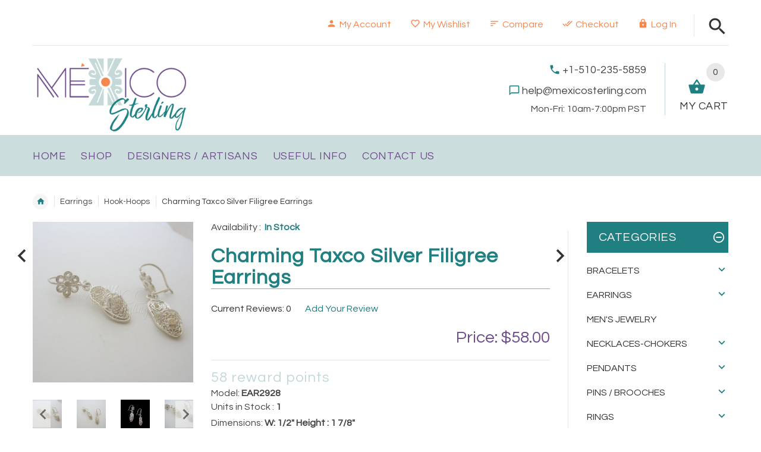

--- FILE ---
content_type: text/html; charset=utf-8
request_url: https://mexicosterling.com/index.php?main_page=product_info&cPath=9_13&products_id=83
body_size: 26358
content:
<!DOCTYPE html>
<html xmlns="http://www.w3.org/1999/xhtml" dir="ltr" lang="en">
<head>
    
    <title>Charming Taxco Silver Filigree Earrings - $58.00 : Mexico Sterling Silver Jewelry, Proudly from Mexico to the world.</title>
<meta name='description' content='&nbsp;Silver 925 Jewelry from Taxco, Mexico. These Mexican silver earrings are unique and very cute, something that can be worn with anything. Despite the sandals at the bottom, these give off a very subtle look, not going over the top. The flowers and the sandals are of the right proportions; not too ' />
<!--<title><#?php echo META_TAG_TITLE; ?></title>-->
<meta http-equiv="Content-Type" content="text/html; charset=utf-8" />
<meta name="viewport" content="initial-scale = 1.0,maximum-scale = 1.0" />
<meta name="keywords" content="#granny, Dia de los muertos, #oldies but goodies " />
<!--<meta name="description" content="<#?php echo META_TAG_DESCRIPTION; ?>" />-->
<meta http-equiv="imagetoolbar" content="no" />
<meta name="author" content="Geseell Avila, Mexico Sterling" />
<meta name="generator" content="Shopping Cart by Zen Cart&reg;" />
<meta name="msvalidate.01" content="9BEDBF7B39A5092AEDF0A267AEABE887" />







<link rel="icon" href="includes/templates/yourstore/images/uploads/favicon_1496245853.png" type="image/x-icon" />
<link rel="shortcut icon" href="includes/templates/yourstore/images/uploads/favicon_1496245853.png" type="image/x-icon" />
<base href="https://mexicosterling.com/" />

<link rel="canonical" href="https://mexicosterling.com/index.php?main_page=product_info&amp;products_id=83" />

<!-- Theme File for Color -->
<!--CSS files Ends-->
<link rel="stylesheet" type="text/css" href="/includes/templates/yourstore/external/slick/slick.css" />
<link rel="stylesheet" type="text/css" href="/includes/templates/yourstore/css/templatecss.css" />
<link rel="stylesheet" type="text/css" href="/includes/templates/yourstore/css/custom_style.css" />
<link rel="stylesheet" type="text/css" href="/includes/templates/yourstore/external/font/style.css" />
<link rel="stylesheet" type="text/css" href="/includes/templates/yourstore/external/rs-plugin/css/settings.css" />
<link rel="stylesheet" type="text/css" href="/includes/templates/yourstore/css/devicecss.css" />
<link rel="stylesheet" type="text/css" href="/includes/templates/yourstore/css/style_imagehover.css" />
<link rel="stylesheet" type="text/css" href="/includes/templates/yourstore/css/stylesheet_ceon_manual_card.css" />
<link rel="stylesheet" type="text/css" href="/includes/templates/yourstore/css/stylesheet_combine_css.css" />
<link rel="stylesheet" type="text/css" href="/includes/templates/yourstore/css/stylesheet_reward.css" />
<link rel="stylesheet" type="text/css" href="/includes/templates/yourstore/css/stylesheet_user_customcss.css" />
<link rel="stylesheet" type="text/css" href="/includes/templates/yourstore/css/usps_tracking_sidebox.css" />
<link rel="stylesheet" type="text/css" href="/includes/templates/yourstore/css/zushareit.css" />
<link rel="stylesheet" type="text/css" href="/includes/templates/yourstore/css/pzen_dailydeals/pzen_dailydeals.css" />

<!--Query Ends-->
<link rel='stylesheet' href="https://fonts.googleapis.com/css?family=Questrial%3A300%2C300italic%2C400%2C400italic%2C500%2C500italic%2C600%2C600italic%2C700%2C700italic%2C800%2C800italic,latin-ext,Modern+Antiqua" type="text/css" />
<link rel='stylesheet' href="https://fonts.googleapis.com/css?family=Allura%3A300%2C300italic%2C400%2C400italic%2C500%2C500italic%2C600%2C600italic%2C700%2C700italic%2C800%2C800italic,latin-ext,Modern+Antiqua" type="text/css" />
<style type="text/css">
body, .tooltip, .custom-font, .product__label, .price-box, .slider-blog-layout1 .slider-blog__item h6, .recent-post-box h4, .banner .figcaption .size40, .input-counter input, .input-counter span, .tp-caption1--wd-2, .tp-caption2--wd-2, .tp-caption2--wd-3, .tp-caption3--wd-2, .tp-caption3--wd-3, .tp-caption4--wd-1, .tp-caption4--wd-2, .slider-layout-2 .tp-caption1--wd-2, .promos__label, .vertical-carousel .label, .post__title_block time span, .countdown-transparent .countdown-amount{font-family: Questrial, sans-serif;}
.main-font, blockquote.quote-left, blockquote.quote-left:before, .lead, .delivery-banner__text h5, .slider-blog .box-foto:after, .slider-blog .box-data h6 em, .testimonialsAsid .slick-slide p span:before, .recent-post-box .figure .figcaption em, .banner .figcaption .text.size1, .banner .figcaption .text.size4, .banner .figcaption .text.size5, .tp-caption1--wd-1, .tp-caption2--wd-1, .tp-caption3--wd-1, .slider-layout-2 .tp-caption1--wd-1, .post__title_block time, .post__meta .autor, .recent-comments dt, .slogan, .comments .media-body .media-title .username, .slider-blog-layout1 .slider-blog__item .box-data:before, .slider-blog-layout1 .slider-blog__item h6 em, .recent-post-box .author {font-family: Allura, sans-serif;}
@media (min-width: 767px){
	.slider-blog .box-foto:after{font-family: Allura, sans-serif;}
}
@media (min-width: 510px){
	.slider-blog-layout1 .slider-blog__item .box-foto:before{font-family: Allura, sans-serif;}
}

.product .btn.btn--ys.btn--xl, #RandomProducts .btn.btn--ys.btn--xl, .lst_comb_sec .btn.btn--ys.btn--xl{font-size: 17px;padding: 12px 13px 10px;line-height: 1.2em;}
.product .quick-view b{font-size:17px;padding:15px;}
@media (max-width:1300px){
	.product .btn.btn--ys.btn--xl{font-size: 14px;padding: 8px 1px;}
	.product .product__inside__info .btn--xl:not(.row-mode-visible) .icon {width: 45px;}
	.product .product__inside__info .btn--xl:not(.row-mode-visible){height: 45px;line-height: 28px;width: 45px;}
}

.content-bg-1{background: url("includes/templates/yourstore/images/uploads/mexico-test_1497882679.jpg") center center repeat;}
.tooltip-inner{background-color: #207F81;}
.tooltip.top .tooltip-arrow{border-top:5px solid #207F81;}
.tooltip.left .tooltip-arrow{border-left:5px solid #207F81;}
.tooltip.bottom .tooltip-arrow{border-bottom:5px solid #207F81;}
.tooltip.right .tooltip-arrow{border-right:5px solid #207F81;}
#product_name a:hover, #loginForm .buttonRow.back.important > a:hover, .buttonRow.back.important > a:hover, #checkoutSuccessOrderLink > a:hover, #checkoutSuccessContactLink > a:hover, #checkoutSuccess a.cssButton.button_logoff:hover, #subproduct_name > a, a.table_edit_button span.cssButton.small_edit:hover, #productReviewLink > a:hover, .buttonRow.product_price > a:hover, #searchContent a:hover, #siteMapList a:hover, .box_heading_style h1 a:hover, .info-links > li:hover a, #navBreadCrumb li a:hover, .footer-toplinks a:hover, .banner:hover .link:hover, #cartContentsDisplay a.table_edit_button:hover, #timeoutDefaultContent a:hover, #logoffDefaultMainContent > a span.pseudolink:hover, #createAcctDefaultLoginLink > a:hover, #unsubDefault a .pseudolink:hover, .review_content > p i.fa, .gv_faq a:hover, .alert > a:hover, .readmore,button, #shoppingCartDefault .buttonRow, #pageThree .buttonRow.back > a, #pageFour .buttonRow.back > a, #pageTwo .buttonRow.back > a, #discountcouponInfo .content .buttonRow.forward > a, .header-container .header .greeting a:hover, .header-container .header .cart-info .shopping_cart_link, .content.caption h2, .content.caption a, #reviewsContent > a:hover, .product-name-desc .product_name a:hover, .add_title, .btn.dropdown-toggle.btn-setting, .centerBoxContentsAlsoPurch .product-actions a, #specialsListing .item .product-actions a, #whatsNew .centerBoxContentsNew.centeredContent .product_price, #featuredProducts .centerBoxContentsFeatured.centeredContent .product_price, .item .product_price, #specialsDefault .centerBoxContentsSpecials.centeredContent .product_price, #specialsListing .specialsListBoxContents .product_price, #alsopurchased_products .product_price, #upcomingProducts .product_price, .productListing-data .product_name > a:hover, .newproductlisting .product_name > a:hover, .brands-wrapper h2, .category-slideshow-wrapper h2, .box_heading h2, .custom-newsletter-left header > h2, .alsoPurchased header > h2, .product_price.total span.total_price, .breadcrumb-current, .cartTableHeading, #cartSubTotal, table#cartContentsDisplay tr th, #prevOrders .tableHeading th, #accountHistInfo .tableHeading th, #cartSubTotal, .remodal h1, .remodal-close:after, .remodal-confirm, .about-us-details header > h2, .cart_table .fa-times-circle:hover, .basketcol span.cartTitle, #viewCart a, .product-list .item:hover .info-right .product-title a, .extra-links li a:hover, .contact-us li.aboutus_mail a:hover, .prodinfo-actions .wish_link a, .prodinfo-actions .compare_link a, .about-us-details h3, #timeoutDefault .timeoutbuttons a:hover, .product-info-ratings .rating-links a.lnk:hover, .product-listview .product-info .name a:hover, .pseudolink:hover, .notfound_title {color: #207F81;}
#checkoutSuccess a:hover, #siteMapMainContent a:hover, .login-buttons > a:hover, .alert > a:hover, #navBreadCrumb li:last-child a:hover, #cartImage > a:hover, .product_wishlist_name > a:hover, #compareDefaultMainContent a:hover, .index-ratings > a:hover, .link-list.inline a:hover, .copyright a:hover, .more_info_text, .body-container .product-container .product-top .product-info .quantity-container .lnk:hover, #description .product-tab p#productInfoLink a {color: #207F81 !important;}
/*Pagination*/
.pagination > li > a:hover, .pagination > li > span:hover, .pagination > li > a:focus, .pagination > li > span:focus{ color: #207F81;background-color: #f5f5f5;border-color: transparent;}
/*Heading*/
h1 a:hover, h2 a:hover, h3 a:hover, h4 a:hover, h5 a:hover, h6 a:hover{color: #207F81;text-decoration: none;}
.title-decimal:before, .recent-post-box .figure{background: #207F81;}
.link-banner1:hover{text-decoration: none;color: #207F81;}
.hor-line{background-color: #207F81;}
.color-custom, .color-custom:hover, .color, .color:hover, a.color, a.color:hover {color: #207F81;}
.color-green-dark, .color-green-dark:hover {color: #207F81;}
.bg-custom, .bg-green-dark{background-color: #207F81;}
.simple-list li:before, .simple-list li.active > a, .simple-list-underline li:after, .simple-list-underline li.active > a {color: #207F81;}
.simple-list li a:hover, .simple-list-underline li a:hover {color: #207F81;text-decoration: none;}
.marker-list li, .marker-list-circle li:after{color: #207F81;}
.marker-list li a {color: #207F81;-webkit-transition:  all 300ms linear 0s;-moz-transition:  all 300ms linear 0s;-ms-transition:  all 300ms linear 0s;-o-transition:  all 300ms linear 0s;transition:  all 300ms linear 0s;}
.decimal-list li:before{color: #207F81;}
.decimal-list a:hover{color: #207F81 !important;}
.categories-list li a:hover{color: #207F81;}
.without-declaration-list li a:hover{color: #207F81;}
.list-icon span{background-color: #207F81;}
.list-arrow-right li:after, .list-arrow-right li a:hover {color: #207F81;}
.icon-enable {color: #207F81;}
blockquote.quote-left, blockquote.quote-left:before {color: #207F81;}
.fill-bg-custom {background-color: #207F81;}
.table-bordered-01 tbody tr td:first-child {color: #207F81;}
dl dd a {color: #207F81;text-decoration: underline;}
.link-icon, .link-color, .link-color:hover, .link-underline, .link-underline:hover {color: #207F81;}
.media-box-link {background-color: #207F81;}
.media-box-link:hover .icon {color: #207F81;}
.bull-line {background: #207F81;}
/* The dot */
#loader .dot {background-color: #207F81;}
@keyframes dot1{ 0% { transform: rotateY(0) rotateZ(0) rotateX(0); background-color: #207F81;} 45% { transform: rotateZ(180deg) rotateY(360deg) rotateX(90deg); background-color: #000000; animation-timing-function: cubic-bezier(0.15, 0.62, 0.72, 0.98);}
  90%, 100% {transform: rotateY(0) rotateZ(360deg) rotateX(180deg); background-color: #207F81;}}
.toggle-menu .li-col-full .close:hover, .toggle-menu:hover {color: #207F81;}
#header.header-layout-02 .account-row-list ul li a, #header.header-layout-03 .account-row-list ul li a {color: #207F81;text-decoration: none;-webkit-transition:  all 0.3s 0s ease;-moz-transition:  all 0.3s 0s ease;-ms-transition:  all 0.3s 0s ease;-o-transition:  all 0.3s 0s ease;transition:  all 0.3s 0s ease;}
#header.header-layout-02 .h-address .icon, #header.header-layout-03 .h-address .icon{color: #207F81;}
#header.header-layout-03 .stuck-nav .badge--color:after{border-top: 5px solid #207F81;}
.footer-copyright a, footer .box-address .icon, footer.layout-5 .telephone-box address .icon {color: #207F81;}
.v-links-list a {color: #207F81;-webkit-transition:  all 200ms linear 0s;-moz-transition:  all 200ms linear 0s;-ms-transition:  all 200ms linear 0s;-o-transition:  all 200ms linear 0s;transition:  all 200ms linear 0s;}
.v-links-list a:active {color: #207F81;}
.product__inside__name h2, .product__inside__name h2 a, .product .quick-view, .product .product__inside__info__link li a:hover, .product__inside__info__link li a:hover, .product .product__inside__info__link li:hover, .product .product__inside__info__link li:hover a, .product__inside__info__link li:hover, .product__inside__info__link li:hover span.text, .product-link li a:hover, .product-link li:hover, .product-link li:hover span.text, .product-listing.row-view > div .product__inside__review > a:hover, .product-info-outer #productPrevNext .product-prev:hover:before, .product-info-outer #productPrevNext .product-next:hover:before, .product-info__price, .product-info__review > a:last-child, .product-info__review > a:hover {color: #207F81;}
.video-link {color: #207F81;}
.delivery-banner__icon, .delivery-banner__text h3 {color: #207F81;}
.slickArrowHover, .slick-prev:hover, .slick-next:hover, .carousel-products__button span:hover, .carousel-products__button span:focus {outline: none;background: #207F81;}
.carousel-products__button .slick-arrow:hover,.product .quick-view:hover b {background-color: #207F81;}
.nav-dot .slick-dots li.slick-active button:before, .banner-slider-button .slick-prev:hover:before, .banner-slider-button .slick-next:hover:before, .banner-slider-button .slick-prev:hover:before, .banner-slider-button .slick-next:hover:before{color: #207F81;opacity: 1;}
/*==== banner-slider-button====*/
.banner-slider-button .slick-prev,.banner-slider-button .slick-next {background-color: transparent;}
.banner-slider-button .slick-prev:before, .banner-slider-button .slick-next:before {color: #fff;}
.slider-blog .box-foto:after{color: #207F81;}
.link-hover-block:hover h6, .link-hover-block:hover h6 em {color: #207F81 !important;}
.slider-blog-layout1 .slider-blog__item .box-data:before, .slider-blog-layout1 .slider-blog__item h6 {color: #207F81;}
.recent-post-box .figure{background: #207F81;}
.recent-post-box .figure .figcaption{background-color: #207F81;}
.recent-post-box h4, .recent-post-box h4 a, .recent-post-box .link-commet, .recent-post-box:hover .figcaption span{color: #207F81;}
.fill-bg .slick-prev:hover:before, .fill-bg .slick-next:hover:before {color: #207F81;}
.dropdown-link .icon {color: #207F81;}
.image-link:hover .figcaption, .image-links-prototypes .image-link:hover .figcaption, .image-links-listing .image-link:hover .figcaption {color: #207F81;}
.navbar-color-white .badge--color {background-color: #207F81;}
.search a:hover .icon, #search-dropdown .input-outer button:hover {color: #207F81;}
.cart .dropdown > a .icon, .cart .dropdown-menu .cart__item__control a:hover {color: #207F81 !important;}
.cart .dropdown-menu .cart__close:hover, .cart .dropdown-menu .cart__total span {color: #207F81;}
.cart .dropdown-menu .cart__item__image:hover {outline: 2px solid #207F81;}
.banner .figure, .banner-layout-1 .figure {background-color: #207F81;}
.banner .figcaption .text.color, .box-baners .banner .figcaption .icon.color, .box-baners .banner .figcaption span.color, .box-baners .banner .figcaption span.color span, .box-baners .banner .figcaption em.color, .box-baners .banner .figcaption em.color span, .box-baners .banner .figcaption .text-custom, .box-baners .banner .figcaption .link-btn-20:hover, .box-baners .banner .figcaption .link-btn-20:hover span, .banner-icon__text h3 {color: #207F81;}
.banner-icon:hover .banner-icon__icon {background: #207F81;}
.banner-one-product .product-content .title a:hover, .banner-one-product .product-content .price{color: #207F81;}
.input-counter span:hover{color: #207F81;}
.link-img-hover:hover, .link-img-hover1:hover{background: #207F81;}
.tp-caption1--wd-2, .tp-caption3--wd-2, .slider-layout-3 .tp-caption2--wd-2{color: #207F81;}
.link-button{background-color: #207F81;}
.link-button:hover{color: #207F81 !important;}
.button--border-thick{border: 2px solid #207F81;}
.tp-leftarrow.default:hover, .tp-rightarrow.default:hover{background-color: #207F81 !important;}
.tp-caption--product-1 .title a, .tp-caption--product-1 .title, .tp-caption--product-1 .title a:focus, .tp-caption--product-1 .btn--ys:hover, .tp-caption--product-1 [data-btn="btn btn--ys"]:hover {color: #207F81;}
.tp-banner-button1 .tp-leftarrow.default:hover, .tp-banner-button1 .tp-rightarrow.default:hover{color: #207F81 !important;}
.instafeed a, .instafeed a:after{background-color: #207F81;}
.promos h2, .promos h2 a{color: #207F81;}
.breadcrumbs .breadcrumb.breadcrumb--ys > li.home-link a {color: #207F81;}
.collapse-block__title:after{color: #207F81;}
.expander-list > li a:hover, .expander-list li > a.active, .expander-list .expander:before {color: #207F81;}
#nav-cat li.submenu > a:before{color: #207F81;}
.filter-list li span, .filter-list li a.icon:hover{color: #207F81;}
.price-input input[type=text]{color: #207F81;}
.compare__item__delete a, .compare__item__title h2 a:hover, #compareSlide .compareSlide__close:hover, #compareSlide .compareSlide__bot .clear-all, #compareSlide .compareSlide__bot .clear-all:hover, #compareSlide .compared-product__delete, #compareSlide .compared-product__name, .compare-table .link-close:hover{color: #207F81;}
.vertical-carousel__item .price-box, .vertical-carousel__item__title h2 a:hover{color: #207F81;}
.vertical-carousel .slick-prev:hover, .vertical-carousel .slick-next:hover{background: #207F81;}
.subcategory-item a:hover .subcategory-item__title, .subcategory-item__title a:hover{color: #207F81;}
.filters-row__view:hover, .filters-row__view.active, .filters-row__select .icon{color: #207F81;}
.without-left-col#left-column .slide-column-close{color: #207F81;}
.back-to-top{background-color: #207F81;}
.post__title_block figure{background: #207F81;}
.post__title_block time{ background-color: #207F81;}
.post__meta a, .post__meta .icon {color: #207F81;}
.recent-comments dt{ color: #207F81;}
.gallery__item a:before{background-color: #207F81;}
.shopping-cart-table__product-price, .shopping-cart-table__input input, .shopping-cart-table a, .shopping-cart-table__product-name a{color: #207F81;}
.btn.updateall_btn:hover .btn--ys, .btn.updateall_btn:hover [data-btn="btn btn--ys"] {background: #207F81;}
.table-total td{color: #207F81;}
.block-underline-top .link-functional{color: #207F81;}
.order-review-table__product-price, .order-review-table__input input, .order-review-table a, .order-review-table__product-name a {color: #207F81;}
.table-total-checkout td, .table-wishlist__product-name, .table-wishlist__product-price, .table-wishlist__delete, .table-wishlist-1__product-price, .table-wishlist-1__product-name, .table-wishlist-1__product-name a { color: #207F81;}
.nav-select-item li a .icon-clothes {color: #207F81;}
.bigGallery .slick-prev:hover, .bigGallery .slick-next:hover { background: #207F81;}
.lookbook .hint, .lookbook-layout2 .hint:before{background: #207F81;}
.lookbook .hint-title, .lookbook-layout1 .hint-title, .lookbook-layout2 .hint-title, .lookbook-layout2 .hint .icon { color: #207F81;}
.lookbook .hint__dot {border-color: #207F81;}
.countdown-transparent .countdown-section{color: #207F81;}
.title-aside-wrapper {background-color: #207F81;}
.title-under:after {background: #207F81;}
.slogan {color: #207F81;}
.badge--color {background-color: #207F81;}
.badge--color:after {border-top-color: #207F81;}
.cartbox_overlay button.close.btn--ys.btn--sm, .btn--ys,[data-btn="btn btn--ys"] {background-color: #207F81;}
.btn--ys:hover, .btn--ys:active, .btn--ys.focus, .btn--ys:focus,[data-btn="btn btn--ys"]:hover, [data-btn="btn btn--ys"]:active, [data-btn="btn btn--ys"]:focus {background: #207F81;}
.cartbox_overlay button.close.btn--ys.btn--sm:hover, .btn--ys:hover, [data-btn="btn btn--ys"]:hover {color: #207F81;background-color: #f5f5f5;}
.btn--ys.btn--light span, [data-btn="btn btn--ys"].btn--light span, [data-btn="btn btn--ys"].btn--invert, .btn--ys.btn--invert {color: #207F81;}
.btn--ys.btn--light:hover, [data-btn="btn btn--ys"].btn--light:hover, [data-btn="btn btn--ys"].btn--invert:hover, .btn--ys.btn--invert:hover {background-color: #207F81;}
.btn--border:hover, .btn--border:active, .btn--border.focus, .btn--border:focus {background: #207F81;}
.btn--border:hover { color: #207F81}
.btn--border:hover {background-color: #f5f5f5;}
.button--tamaya::before, .button--tamaya::after {background: #207F81;}
.btn-img.active, .btn-img:hover {background-color: #207F81;}
.select-basket .dropdown-toggle {background-color: #207F81;}
.select-basket__table tfoot td {color: #207F81;}
.radio input:focus + .outer .inner, .radio .inner { background-color: #207F81;}
.checkbox-group label .check:before {color: #207F81;}
input[type=checkbox]:checked ~ label .box {border-color: #207F81;}
.form-control:focus, input.visibleField:focus {border-color: #207F81;}
.input-group-addon {color: #207F81;}
.tag:hover, .tags-list li a:hover {background-color: #207F81; border-color: #207F81;}
.pagination li a .icon {color: #207F81;}
.white-modal .modal-header .close {color: #207F81;}
.comments .media-body .media-title {color: #207F81;}
.panel .panel-heading .panel-title:after {color: #207F81;}
.panel .panel-heading.active .panel-heading__number { background-color: #207F81;}
.link-functional .icon, .link-functional .fa, .link-functional:hover {color: #207F81;}
.buttonRow.btn.btn--ys:hover > a, [data-btn="btn btn--ys"].buttonRow:hover > a {color: #207F81;}
.sidebox_content a:hover, .sidebox_content .price-box { color: #207F81;}
@media (max-width: 479px){.carousel-products__button span.btn-prev:hover, .carousel-products__button span.btn-next:hover {outline: none;background: #207F81;}
}
@media (max-width: 510px){.slider-blog-layout1 .slider-blog__item .box-foto:before{color: #207F81;}}
@media (min-width: 768px){
.product .carousel-control:hover,.product .carousel-control:focus {outline: none;background: #207F81;}
.slick-arrow-bottom .slick-prev:hover:before, .slick-arrow-bottom .slick-next:hover:before {color: #207F81;}
.slick-arrow-top .slick-prev:hover, .slick-arrow-top .slick-next:hover {background-color: #207F81;}
.nav-tabs--ys > li.active > a:before {background-color: #207F81;}
.nav-tabs--ys-center li.active > a{border-bottom: 5px solid #207F81 !important;}
.nav-tabs--ys-center1 li.active > a{border-bottom: 3px solid #207F81 !important;}
}
@media (max-width: 767px){
.product-listing:not(.carousel-products-mobile) .product .product__inside__info .btn--xl:not(.row-mode-visible):hover .icon {color: #207F81;}
.slider-blog .box-foto:after {color: #207F81;}
.nav-tabs li a:hover {color: #207F81;}
.nav-tabs li.active a {background: #207F81 !important;}
.mobile-collapse__title:before {color: #207F81;}
}
@media (max-width: 768px){
.subscribe-box #mc_embed_signup input:focus{border-color: #207F81;}
footer .mobile-collapse .mobile-collapse__title:hover{color: #207F81;}
footer .mobile-collapse.open .mobile-collapse__title{color: #207F81;}
}
@media (max-width: 991px){
#left-column .slide-column-close {color: #207F81;}
.table-wishlist .visible-icon .icon {color: #207F81;}
}
@media (min-width: 1025px) {
.dropdown .dropdown-menu > li > a .icon, .dropdown > a:hover .icon { color: #207F81;}
header #mainMenu .navbar-nav > li > a .act-underline:before{background-color: #207F81;}
.navbar-vertical #mainMenu .navbar-nav > li > a:before {background-color: #207F81;}
.megamenu > li li > a:not(:only-child):after, .megamenu__submenu li a .icon, .megamenu .megamenu__submenu--marked li > a:before {color: #207F81;}
.megamenu__subtitle span:first-child,#mainMenu .mn1 li > ul {border-bottom: 2px solid #207F81 !important;}
.megamenu__subtitle:hover span:first-child, .megamenu > li:hover .megamenu__subtitle span {color: #207F81;}
.navbar.navbar-vertical #mainMenu .navbar-nav > li > a .icon, .navbar.navbar-vertical #mainMenu .navbar-nav > li > a:hover {color: #207F81;}
.navbar.navbar-vertical #mainMenu .navbar-nav > li:hover .dropdown-menu:before {background-color: #207F81;}
.cart .dropdown-menu.slide-from-top .cart__item__info__title h2 a {color: #207F81;}
.cart .dropdown-menu.slide-from-top .cart__item__edit .icon, .cart .dropdown-menu.slide-from-top .cart__item__delete .icon {color: #207F81;}
#header.header-layout-04 .account:hover .icon {color: #207F81 !important;}
}
@media (max-width: 1024px){
.dropdown > a:hover .icon, .dropdown .dropdown-menu--xs-full a:not(.btn) .icon{color: #207F81;}
.dropdown .dropdown-menu__close a{color: #207F81 !important;}
.responsive-menu > ul li a:hover, .responsive-menu > ul li.dl-back a, .responsive-menu > ul li.dl-close a, .responsive-menu li > a:not(:only-child):after {
color: #207F81;}
#cboxClose:hover, .canvas-menu #cboxClose:hover:before {color: #207F81;}
#off-canvas-menu ul li .name.open a {color: #207F81;}
#search-dropdown .search__close .icon:hover{color: #207F81;}
.cart .dropdown-menu .cart__close span, .cart .dropdown-menu .cart__item__info__title h2 a, .cart .dropdown-menu .cart__item__info__details a, .cart .dropdown-menu .btn.btn--ys:hover .icon, .cart .dropdown-menu [data-btn="btn btn--ys"]:hover .icon, .cart .dropdown-menu [data-btn="btn btn--ys"]:focus .icon, .cart .dropdown-menu .btn.btn--ys:focus .icon {color: #207F81;}
.cart .dropdown-menu .cart__item__control a { max-width: 30px !important;color: #207F81 !important;}
#header .navbar {background-color: #207F81;}
}
/* Theme Color Ends*/
.separator-section hr, .content hr, hr.hr-md {border-width: 2px 0 0;border-color : #F5874F;}
.separator-section hr {
    position: relative;
    top: 0;
    width: 100%;
    display: inline-block;
}
header.header-style-1 .header-nav, header.header-style-2 .header-nav {margin-top: 0px;}
header.header-style-2, header.header-style-1 {position:relative;}
header.header-style-1 .header-nav .navbar,header.header-style-2 .header-nav .navbar {background: rgba(0, 0, 0, 0.88) none repeat scroll 0 0;}
.breadcrumbs .container {border-top:none !important;}
.navbar-vertical.fill-bg #mainMenu .navbar-nav > li > a::before{background-color:#207F81;}
.navbar.navbar-vertical.fill-bg #mainMenu .navbar-nav > li > a {background: #207F81 none repeat scroll 0 0;border-bottom:1px solid rgba(250, 250, 250, 0.2);color: #fff;}
</style>
<!-- Google Jquery -->
<script src="includes/templates/yourstore/external/jquery/jquery-2.1.4.min.js" ></script>

<script type="text/javascript">

  jQuery(function($) {
    $('.subcategories').append( $('.seo-text') );
});

</script>


<meta name="geo.region" content="US-CA" />
<meta name="geo.placename" content="Richmond" />
<meta name="geo.position" content="37.935758;-122.347749" />
<meta name="ICBM" content="37.935758, -122.347749" />

<meta property="og:title" content="Mexico Sterling Silver Jewelry, Proundly from Mexico to the world.">
<meta property="og:site_name" content="Mexico Sterling silver jewelry">
<meta property="og:url" content="https://mexicosterling.com/">
<meta property="og:description" content="">
<meta property="og:type" content="product.item">
<meta property="og:image" content="includes/templates/yourstore/images/slider/proudly-3_1504676685.jpg">
<meta property="og:image" content="includes/templates/yourstore/images/slider/valentin_1548767278.jpg">
<meta property="og:image" content="includes/templates/yourstore/images/slider/freeshipping1_1505800168_1516893741.jpg">
<meta property="og:image" content="includes/templates/yourstore/images/banners/Sexy_1530774431.jpg">
<meta name="google-site-verification" content="RoCa5_JDWV0YDpqx2aF3CPetM8MmqMvvzSdFiEjuBTY" />
</head>

<body id="productinfoBody" onload="try { ais_init(); } catch(err) { console.log(err.stack); };" class="two-columns-home">
		<div id="fb-root"></div>
	<script>(function(d, s, id){var js, fjs = d.getElementsByTagName(s)[0];if (d.getElementById(id)) return;js = d.createElement(s); js.id = id;js.src = "//connect.facebook.net/en_US/sdk.js#xfbml=1&version=v2.7";fjs.parentNode.insertBefore(js, fjs);}(document, 'script', 'facebook-jssdk'));</script>
	

<!-- Back to top -->
<div class="back-to-top"><span class="icon-keyboard_arrow_up"></span></div>
<!-- /Back to top -->
<!--bof-header logo and navigation display-->
<!-- mobile menu -->
<div class="hidden">
    <nav id="off-canvas-menu">
	<ul class="expander-list">
			<li>
				<span class="name">
					<a href="https://mexicosterling.com/index.php?main_page=index"><span class="act-underline">Home</span></a>
				</span>
			</li>
						<li>
				<span class="name">
					<span class="expander">-</span>
					<a href="#"><span class="act-underline">Shop</span></a>
				</span>
				<ul role="menu" class="megamenu__submenu image-links-level-1 level1"><li class="submenu level1">
<a class="wdmn" href="https://mexicosterling.com/index.php?main_page=index&amp;cPath=1">Bracelets</a><span class="name mobmn"><span class="expander">-</span>
<a class="dropdown-toggle1" data-toggle="dropdown1" href="https://mexicosterling.com/index.php?main_page=index&amp;cPath=1">Bracelets</a></span><ul role="menu" class="megamenu__submenu image-links-level-2 level2"><li class="level2">
<a href="https://mexicosterling.com/index.php?main_page=index&amp;cPath=1_2">Bangles</a></li><li class="level2">
<a href="https://mexicosterling.com/index.php?main_page=index&amp;cPath=1_4">Cuffs</a></li><li class="level2">
<a href="https://mexicosterling.com/index.php?main_page=index&amp;cPath=1_6">Gemstones / Shell</a></li><li class="level2">
<a href="https://mexicosterling.com/index.php?main_page=index&amp;cPath=1_7">Original Styles</a></li></ul></li><li class="submenu level1">
<a class="wdmn" href="https://mexicosterling.com/index.php?main_page=index&amp;cPath=9">Earrings</a><span class="name mobmn"><span class="expander">-</span>
<a class="dropdown-toggle1" data-toggle="dropdown1" href="https://mexicosterling.com/index.php?main_page=index&amp;cPath=9">Earrings</a></span><ul role="menu" class="megamenu__submenu image-links-level-2 level2"><li class="level2">
<a href="https://mexicosterling.com/index.php?main_page=index&amp;cPath=9_10">Clip On</a></li><li class="level2">
<a href="https://mexicosterling.com/index.php?main_page=index&amp;cPath=9_12">Drop Earrings</a></li><li class="level2">
<a href="https://mexicosterling.com/index.php?main_page=index&amp;cPath=9_54">Frida Kahlo Style</a></li><li class="level2">
<a href="https://mexicosterling.com/index.php?main_page=index&amp;cPath=9_13">Hook-Hoops</a></li><li class="level2">
<a href="https://mexicosterling.com/index.php?main_page=index&amp;cPath=9_15">Post-Studs</a></li><li class="level2">
<a href="https://mexicosterling.com/index.php?main_page=index&amp;cPath=9_16">Stone/ Shell/ Coral</a></li></ul></li><li class="level1">
<a href="https://mexicosterling.com/index.php?main_page=index&amp;cPath=22">Men's Jewelry</a></li><li class="submenu level1">
<a class="wdmn" href="https://mexicosterling.com/index.php?main_page=index&amp;cPath=23">Necklaces-Chokers</a><span class="name mobmn"><span class="expander">-</span>
<a class="dropdown-toggle1" data-toggle="dropdown1" href="https://mexicosterling.com/index.php?main_page=index&amp;cPath=23">Necklaces-Chokers</a></span><ul role="menu" class="megamenu__submenu image-links-level-2 level2"><li class="level2">
<a href="https://mexicosterling.com/index.php?main_page=index&amp;cPath=23_25">Beloved Necklaces</a></li><li class="level2">
<a href="https://mexicosterling.com/index.php?main_page=index&amp;cPath=23_49">Chains</a></li><li class="level2">
<a href="https://mexicosterling.com/index.php?main_page=index&amp;cPath=23_3">Chokers</a></li><li class="level2">
<a href="https://mexicosterling.com/index.php?main_page=index&amp;cPath=23_26">Stones / Shells</a></li></ul></li><li class="submenu level1">
<a class="wdmn" href="https://mexicosterling.com/index.php?main_page=index&amp;cPath=27">Pendants</a><span class="name mobmn"><span class="expander">-</span>
<a class="dropdown-toggle1" data-toggle="dropdown1" href="https://mexicosterling.com/index.php?main_page=index&amp;cPath=27">Pendants</a></span><ul role="menu" class="megamenu__submenu image-links-level-2 level2"><li class="level2">
<a href="https://mexicosterling.com/index.php?main_page=index&amp;cPath=27_29">Everyday Pendants</a></li><li class="level2">
<a href="https://mexicosterling.com/index.php?main_page=index&amp;cPath=27_30">Stones / Shells</a></li></ul></li><li class="submenu level1">
<a class="wdmn" href="https://mexicosterling.com/index.php?main_page=index&amp;cPath=31">Pins / Brooches</a><span class="name mobmn"><span class="expander">-</span>
<a class="dropdown-toggle1" data-toggle="dropdown1" href="https://mexicosterling.com/index.php?main_page=index&amp;cPath=31">Pins / Brooches</a></span><ul role="menu" class="megamenu__submenu image-links-level-2 level2"><li class="level2">
<a href="https://mexicosterling.com/index.php?main_page=index&amp;cPath=31_33">Everyday Brooches</a></li><li class="level2">
<a href="https://mexicosterling.com/index.php?main_page=index&amp;cPath=31_34">Stones / Shells</a></li></ul></li><li class="submenu level1">
<a class="wdmn" href="https://mexicosterling.com/index.php?main_page=index&amp;cPath=35">Rings</a><span class="name mobmn"><span class="expander">-</span>
<a class="dropdown-toggle1" data-toggle="dropdown1" href="https://mexicosterling.com/index.php?main_page=index&amp;cPath=35">Rings</a></span><ul role="menu" class="megamenu__submenu image-links-level-2 level2"><li class="level2">
<a href="https://mexicosterling.com/index.php?main_page=index&amp;cPath=35_37">Original Rings</a></li><li class="level2">
<a href="https://mexicosterling.com/index.php?main_page=index&amp;cPath=35_38">Poison Rings</a></li><li class="level2">
<a href="https://mexicosterling.com/index.php?main_page=index&amp;cPath=35_39">Stones / Shells</a></li></ul></li><li class="level1">
<a href="https://mexicosterling.com/index.php?main_page=index&amp;cPath=40">Divine Amber</a></li><li class="submenu level1">
<a class="wdmn" href="https://mexicosterling.com/index.php?main_page=index&amp;cPath=42">Breathless Nature</a><span class="name mobmn"><span class="expander">-</span>
<a class="dropdown-toggle1" data-toggle="dropdown1" href="https://mexicosterling.com/index.php?main_page=index&amp;cPath=42">Breathless Nature</a></span><ul role="menu" class="megamenu__submenu image-links-level-2 level2"><li class="level2">
<a href="https://mexicosterling.com/index.php?main_page=index&amp;cPath=42_43">Bracelets</a></li><li class="level2">
<a href="https://mexicosterling.com/index.php?main_page=index&amp;cPath=42_44">Earrings</a></li><li class="level2">
<a href="https://mexicosterling.com/index.php?main_page=index&amp;cPath=42_45">Pendants</a></li><li class="level2">
<a href="https://mexicosterling.com/index.php?main_page=index&amp;cPath=42_47">Necklaces / Chains</a></li></ul></li><li class="submenu level1">
<a class="wdmn" href="https://mexicosterling.com/index.php?main_page=index&amp;cPath=48">Mixed Metals</a><span class="name mobmn"><span class="expander">-</span>
<a class="dropdown-toggle1" data-toggle="dropdown1" href="https://mexicosterling.com/index.php?main_page=index&amp;cPath=48">Mixed Metals</a></span><ul role="menu" class="megamenu__submenu image-links-level-2 level2"><li class="level2">
<a href="https://mexicosterling.com/index.php?main_page=index&amp;cPath=48_53">Angel Callers-Harmony Balls</a></li><li class="level2">
<a href="https://mexicosterling.com/index.php?main_page=index&amp;cPath=48_55">Silver Plated with Stone-Glass</a></li><li class="level2">
<a href="https://mexicosterling.com/index.php?main_page=index&amp;cPath=48_56">Other Mixed Metals Jewelry</a></li></ul></li><li class="level1">
<a href="https://mexicosterling.com/index.php?main_page=index&amp;cPath=51">Gift Certificates</a></li></ul>			</li>
			<!--Display the EZ Pages link in Menu. Uncomment if needed. -->
							<li>
					<span class="name">
						<span class="expander">-</span>
						<a href="javascript:void();">
							<span class="act-underline">Useful Info</span>
						</a>
					</span>
					<ul class="dropdown-menu megamenu image-links-layout" role="menu">
						<li><a href="https://mexicosterling.com/index.php?main_page=page&amp;id=9">Reward Points</a></li>  
<li><a href="https://mexicosterling.com/index.php?main_page=page&amp;id=2">Sterling Layaway Plan</a></li>  
<li><a href="https://mexicosterling.com/index.php?main_page=page&amp;id=5&amp;chapter=1">Wholesale</a></li>  
					</ul>    
				</li>  
						<!--EZ Pages Menu Ends Here-->
		</ul>
</nav></div>
<!-- mobile menu -->
<!-- Header Container -->
<div class="header-wrapper">
    <header id="header" class="header-layout-03">
        <div class="container">
            <div class="row">					
                <!-- col-left -->
                <div class="col-sm-3 col-md-3 col-lg-3 col-xl-3">						
                    <div class="settings">
                         
                                            </div>
                </div>
                <!-- /col-left -->
                <!-- col-right -->
                <div class="col-sm-9 col-md-9 col-lg-9 col-xl-9 text-right">						
                    <!-- search start -->
                    <div class="search link-inline pull-right mobile-menu-off">
                        <a href="#" class="search__open"><span class="icon icon-search"></span></a>
                        <div id="search-dropdown" class="">
                            <!--Search Bar-->
                            <form name="quick_find_header" action="https://mexicosterling.com/index.php?main_page=advanced_search_result" method="get"><input type="hidden" name="main_page" value="advanced_search_result" /><input type="hidden" name="search_in_description" value="1" /><div class="input-outer"><input type="text" name="keyword" id="search" maxlength="30" value="Search entire store here.." onfocus="if(this.value == 'Search entire store here..') this.value = '';" onblur="if (this.value == '') this.value = 'Search entire store here..';" /><button class="icon icon-search" title="" type="submit"></button></div><a href="#" class="search__close"><span class="icon icon-close"></span></a></form>                            <!--Search Bar Ends-->
                        </div>
                    </div>
                    <!-- search end -->
                    <!-- account menu start -->
                    <div class="account link-inline hidden mobile-menu-on">
                        <div class="dropdown text-right">
                            <a class="dropdown-toggle" data-toggle="dropdown">
                            <span class="icon icon-person "></span>
                            </a>
                            <ul class="dropdown-menu dropdown-menu--xs-full">
                                <li>
                                    <a class='my_account' href="https://mexicosterling.com/index.php?main_page=account">
                                        <span class="icon icon-person"></span>My Account                                    </a>
                                </li>
                                								<li>
									<a href="https://mexicosterling.com/index.php?main_page=wishlist">
										<span class="icon icon-favorite_border"></span>My Wishlist									</a>
								</li>
																								<li>
									<a href="https://mexicosterling.com/index.php?main_page=compare">
										<span class="icon icon-sort"></span>Compare									</a>
								</li>
																<li>
									<a href="https://mexicosterling.com/index.php?main_page=checkout_shipping">
										<span class="icon icon-done_all"></span>Checkout									</a>
								</li>
                                <li>
                                                                            <a class="login" href="https://mexicosterling.com/index.php?main_page=login">
                                            <span class="icon icon-lock"></span>Log In                                        </a>
                                                                    </li>
                                <li class="dropdown-menu__close"><a href="#"><span class="icon icon-close"></span>Close</a></li>
                            </ul>
                        </div>
                    </div>
                    <!-- account menu end -->
                    <!-- account menu start -->
                    <div class="account-row-list pull-right mobile-menu-off">
                        <ul>
                            <li>
                            	<a class='my_account' href="https://mexicosterling.com/index.php?main_page=account">
                                	<span class="icon icon-person"></span>My Account                                </a>
                            </li>
                            							<li>
								<a href="https://mexicosterling.com/index.php?main_page=wishlist">
									<span class="icon icon-favorite_border"></span>My Wishlist								</a>
							</li>
																					<li>
								<a href="https://mexicosterling.com/index.php?main_page=compare">
									<span class="icon icon-sort"></span>Compare								</a>
							</li>
														<li>
								<a href="https://mexicosterling.com/index.php?main_page=checkout_shipping">
									<span class="icon icon-done_all"></span>Checkout								</a>
							</li>
                            <li>
								                                    <a class="login" href="https://mexicosterling.com/index.php?main_page=login">
                                        <span class="icon icon-lock"></span>Log In                                    </a>
                                                            </li>
                        </ul>
                    </div>
                    <!-- /account menu end -->
                </div>
            </div>
            <hr class="mobile-menu-off">
        </div>
        <div class="container offset-top-5">
            <div class="row">
                <!-- col-left -->
                <div class="col-xs-12 col-md-3 col-lg-3 col-xl-3 col-sm-3">
                    <!-- logo start --> 
                    <a href="https://mexicosterling.com/index.php?main_page=index">
                        <img class="logo img-responsive" alt="logo" src="includes/templates/yourstore/images/uploads/logo_1498672995.png" />
                    </a>
                    <!-- logo end --> 
                </div>
                <!-- /col-left -->						
                <!-- col-right -->										
                <div class="col-sm-6 col-md-8 col-lg-8 col-xl-8 pull-right text-right">
                    <div class="row-functional-link">								
                        <!-- shopping cart start -->
						<div class="cart link-inline">
							<div id="ajax-cart-content" class="ajax-cart-content-header dropdown text-right">
								<a href="https://mexicosterling.com/index.php?main_page=shopping_cart" class="dropdown-toggle " id="topcartlink"><span class="badge badge--cart">0</span><span class="icon icon-shopping_basket"></span><span class='name-text'>My Cart</span></a><div role="menu" class="dropdown-menu dropdown-menu--xs-full slide-from-top">
	<div class="container">
		<div class="cart__top">Recently added item(s)</div>
		<a class="icon icon-close cart__close" href="#"><span>Close</span></a>You have no items in your shopping cart.</div></div>							</div>
						</div>
						<!-- shopping cart end -->
                        						<!-- address -->
                        <div class="h-address pull-right hidden-md hidden-sm hidden-xs">
															<span class="icon icon-call"></span> <b><a href="tel:+1-510-235-5859">+1-510-235-5859</a></b> <br>
                            															<span class="icon icon-chat_bubble_outline"></span> <b><a href="mailto:help@mexicosterling.com">help@mexicosterling.com</a></b> <br>
                                                        Mon-Fri: 10am-7:00pm PST                        </div>
                        <!-- /address -->
						                    </div>
                </div>					
                <!-- /col-right -->
            </div>
        </div>
		<div class="stuck-nav" >
			<div class="container">
								<div class="row">
					<div class="pull-left col-sm-10 col-md-10 col-lg-10 col-xl-11">
							  <!-- menu area -->
		<nav class="navbar navbar-color-white">
			<div class="responsive-menu" id="mainMenu">									
				<!-- Mobile menu Button-->
				<div class="col-xs-2 visible-mobile-menu-on">
					<div class="expand-nav compact-hidden">
						<a href="#off-canvas-menu" id="off-canvas-menu-toggle">
							<button type="button" class="navbar-toggle"> 
								<span class="icon-bar"></span> 
								<span class="icon-bar"></span> 
								<span class="icon-bar"></span> 
								<span class="menu-text">Menu</span> 
							</button>
						</a>
					</div>
				</div>
				<!-- //end Mobile menu Button -->
				<ul class="nav navbar-nav mn1">
					<li class="dl-close"><a href="#"><span class="icon icon-close"></span>Close</a></li>
					<li id='home'>
						<a href="https://mexicosterling.com/index.php?main_page=index">
							<span class="act-underline">Home</span>
						</a>
					</li>
					<!--Categories Link in Menu-->
										<li id='categories' class="dropdown" >
						<span class="dropdown-toggle extra-arrow"></span>
						<a class="dropdown-toggle" data-toggle="dropdown" href="#">
							<span class="act-underline">Shop</span>
						</a>
					<ul role="menu" class="megamenu__submenu image-links-level-1 level1"><li class="submenu level1">
<a class="wdmn" href="https://mexicosterling.com/index.php?main_page=index&amp;cPath=1">Bracelets</a><span class="name mobmn"><span class="expander">-</span>
<a class="dropdown-toggle1" data-toggle="dropdown1" href="https://mexicosterling.com/index.php?main_page=index&amp;cPath=1">Bracelets</a></span><ul role="menu" class="megamenu__submenu image-links-level-2 level2"><li class="level2">
<a href="https://mexicosterling.com/index.php?main_page=index&amp;cPath=1_2">Bangles</a></li><li class="level2">
<a href="https://mexicosterling.com/index.php?main_page=index&amp;cPath=1_4">Cuffs</a></li><li class="level2">
<a href="https://mexicosterling.com/index.php?main_page=index&amp;cPath=1_6">Gemstones / Shell</a></li><li class="level2">
<a href="https://mexicosterling.com/index.php?main_page=index&amp;cPath=1_7">Original Styles</a></li></ul></li><li class="submenu level1">
<a class="wdmn" href="https://mexicosterling.com/index.php?main_page=index&amp;cPath=9">Earrings</a><span class="name mobmn"><span class="expander">-</span>
<a class="dropdown-toggle1" data-toggle="dropdown1" href="https://mexicosterling.com/index.php?main_page=index&amp;cPath=9">Earrings</a></span><ul role="menu" class="megamenu__submenu image-links-level-2 level2"><li class="level2">
<a href="https://mexicosterling.com/index.php?main_page=index&amp;cPath=9_10">Clip On</a></li><li class="level2">
<a href="https://mexicosterling.com/index.php?main_page=index&amp;cPath=9_12">Drop Earrings</a></li><li class="level2">
<a href="https://mexicosterling.com/index.php?main_page=index&amp;cPath=9_54">Frida Kahlo Style</a></li><li class="level2">
<a href="https://mexicosterling.com/index.php?main_page=index&amp;cPath=9_13">Hook-Hoops</a></li><li class="level2">
<a href="https://mexicosterling.com/index.php?main_page=index&amp;cPath=9_15">Post-Studs</a></li><li class="level2">
<a href="https://mexicosterling.com/index.php?main_page=index&amp;cPath=9_16">Stone/ Shell/ Coral</a></li></ul></li><li class="level1">
<a href="https://mexicosterling.com/index.php?main_page=index&amp;cPath=22">Men's Jewelry</a></li><li class="submenu level1">
<a class="wdmn" href="https://mexicosterling.com/index.php?main_page=index&amp;cPath=23">Necklaces-Chokers</a><span class="name mobmn"><span class="expander">-</span>
<a class="dropdown-toggle1" data-toggle="dropdown1" href="https://mexicosterling.com/index.php?main_page=index&amp;cPath=23">Necklaces-Chokers</a></span><ul role="menu" class="megamenu__submenu image-links-level-2 level2"><li class="level2">
<a href="https://mexicosterling.com/index.php?main_page=index&amp;cPath=23_25">Beloved Necklaces</a></li><li class="level2">
<a href="https://mexicosterling.com/index.php?main_page=index&amp;cPath=23_49">Chains</a></li><li class="level2">
<a href="https://mexicosterling.com/index.php?main_page=index&amp;cPath=23_3">Chokers</a></li><li class="level2">
<a href="https://mexicosterling.com/index.php?main_page=index&amp;cPath=23_26">Stones / Shells</a></li></ul></li><li class="submenu level1">
<a class="wdmn" href="https://mexicosterling.com/index.php?main_page=index&amp;cPath=27">Pendants</a><span class="name mobmn"><span class="expander">-</span>
<a class="dropdown-toggle1" data-toggle="dropdown1" href="https://mexicosterling.com/index.php?main_page=index&amp;cPath=27">Pendants</a></span><ul role="menu" class="megamenu__submenu image-links-level-2 level2"><li class="level2">
<a href="https://mexicosterling.com/index.php?main_page=index&amp;cPath=27_29">Everyday Pendants</a></li><li class="level2">
<a href="https://mexicosterling.com/index.php?main_page=index&amp;cPath=27_30">Stones / Shells</a></li></ul></li><li class="submenu level1">
<a class="wdmn" href="https://mexicosterling.com/index.php?main_page=index&amp;cPath=31">Pins / Brooches</a><span class="name mobmn"><span class="expander">-</span>
<a class="dropdown-toggle1" data-toggle="dropdown1" href="https://mexicosterling.com/index.php?main_page=index&amp;cPath=31">Pins / Brooches</a></span><ul role="menu" class="megamenu__submenu image-links-level-2 level2"><li class="level2">
<a href="https://mexicosterling.com/index.php?main_page=index&amp;cPath=31_33">Everyday Brooches</a></li><li class="level2">
<a href="https://mexicosterling.com/index.php?main_page=index&amp;cPath=31_34">Stones / Shells</a></li></ul></li><li class="submenu level1">
<a class="wdmn" href="https://mexicosterling.com/index.php?main_page=index&amp;cPath=35">Rings</a><span class="name mobmn"><span class="expander">-</span>
<a class="dropdown-toggle1" data-toggle="dropdown1" href="https://mexicosterling.com/index.php?main_page=index&amp;cPath=35">Rings</a></span><ul role="menu" class="megamenu__submenu image-links-level-2 level2"><li class="level2">
<a href="https://mexicosterling.com/index.php?main_page=index&amp;cPath=35_37">Original Rings</a></li><li class="level2">
<a href="https://mexicosterling.com/index.php?main_page=index&amp;cPath=35_38">Poison Rings</a></li><li class="level2">
<a href="https://mexicosterling.com/index.php?main_page=index&amp;cPath=35_39">Stones / Shells</a></li></ul></li><li class="level1">
<a href="https://mexicosterling.com/index.php?main_page=index&amp;cPath=40">Divine Amber</a></li><li class="submenu level1">
<a class="wdmn" href="https://mexicosterling.com/index.php?main_page=index&amp;cPath=42">Breathless Nature</a><span class="name mobmn"><span class="expander">-</span>
<a class="dropdown-toggle1" data-toggle="dropdown1" href="https://mexicosterling.com/index.php?main_page=index&amp;cPath=42">Breathless Nature</a></span><ul role="menu" class="megamenu__submenu image-links-level-2 level2"><li class="level2">
<a href="https://mexicosterling.com/index.php?main_page=index&amp;cPath=42_43">Bracelets</a></li><li class="level2">
<a href="https://mexicosterling.com/index.php?main_page=index&amp;cPath=42_44">Earrings</a></li><li class="level2">
<a href="https://mexicosterling.com/index.php?main_page=index&amp;cPath=42_45">Pendants</a></li><li class="level2">
<a href="https://mexicosterling.com/index.php?main_page=index&amp;cPath=42_47">Necklaces / Chains</a></li></ul></li><li class="submenu level1">
<a class="wdmn" href="https://mexicosterling.com/index.php?main_page=index&amp;cPath=48">Mixed Metals</a><span class="name mobmn"><span class="expander">-</span>
<a class="dropdown-toggle1" data-toggle="dropdown1" href="https://mexicosterling.com/index.php?main_page=index&amp;cPath=48">Mixed Metals</a></span><ul role="menu" class="megamenu__submenu image-links-level-2 level2"><li class="level2">
<a href="https://mexicosterling.com/index.php?main_page=index&amp;cPath=48_53">Angel Callers-Harmony Balls</a></li><li class="level2">
<a href="https://mexicosterling.com/index.php?main_page=index&amp;cPath=48_55">Silver Plated with Stone-Glass</a></li><li class="level2">
<a href="https://mexicosterling.com/index.php?main_page=index&amp;cPath=48_56">Other Mixed Metals Jewelry</a></li></ul></li><li class="level1">
<a href="https://mexicosterling.com/index.php?main_page=index&amp;cPath=51">Gift Certificates</a></li></ul>					</li>
					<!--Categories Link in Menu Ends-->
					<!--Manufacturers Link in Menu-->
															<li id='brands' class="submenu" >
						<span class="extra-arrow"></span>
						<a href="https://mexicosterling.com/index.php?main_page=manufacturers_all&amp;pg=brands">
							<span class="act-underline">Designers / Artisans</span>
						</a>
						<ul class="level2" role="menu">
							<li class="dl-back"><a href="#"><span class="icon icon-chevron_left"></span>Back</a></li>	
																		<li><a href="https://mexicosterling.com/index.php?main_page=index&amp;manufacturers_id=11&amp;pg=brands">
												Annabel H.</a>			
											</li>
																				<li><a href="https://mexicosterling.com/index.php?main_page=index&amp;manufacturers_id=6&amp;pg=brands">
												Belén N.</a>			
											</li>
																				<li><a href="https://mexicosterling.com/index.php?main_page=index&amp;manufacturers_id=4&amp;pg=brands">
												Guillermo A.</a>			
											</li>
																				<li><a href="https://mexicosterling.com/index.php?main_page=index&amp;manufacturers_id=10&amp;pg=brands">
												GZR Filigrana</a>			
											</li>
																				<li><a href="https://mexicosterling.com/index.php?main_page=index&amp;manufacturers_id=5&amp;pg=brands">
												Joaquín and Josefina</a>			
											</li>
																				<li><a href="https://mexicosterling.com/index.php?main_page=index&amp;manufacturers_id=9&amp;pg=brands">
												Joyeria Mazahua</a>			
											</li>
																				<li><a href="https://mexicosterling.com/index.php?main_page=index&amp;manufacturers_id=12&amp;pg=brands">
												Julieta Toledo</a>			
											</li>
																				<li><a href="https://mexicosterling.com/index.php?main_page=index&amp;manufacturers_id=7&amp;pg=brands">
												Karima Masters</a>			
											</li>
																				<li><a href="https://mexicosterling.com/index.php?main_page=index&amp;manufacturers_id=3&amp;pg=brands">
												Melesio Rodriguez Villalba</a>			
											</li>
																				<li><a href="https://mexicosterling.com/index.php?main_page=index&amp;manufacturers_id=8&amp;pg=brands">
												Miguel Sobrino</a>			
											</li>
															</ul>
					</li>
										<!--Manufacturers Link in Menu Ends-->
					<!--Display the EZ Pages link in Menu. Uncomment if needed. -->
												 <li id='ezpages' class="submenu">
									<span class="dropdown-toggle extra-arrow"></span>
									<a class="dropdown-toggle" data-toggle="dropdown" href="javascript:void();">
										<span class="act-underline">Useful Info</span>
									</a>
									<ul class="level2" role="menu">
										<li class="dl-back"><a href="#"><span class="icon icon-chevron_left"></span>Back</a></li>	
										<li><a href="https://mexicosterling.com/index.php?main_page=page&amp;id=9">Reward Points</a></li>  
<li><a href="https://mexicosterling.com/index.php?main_page=page&amp;id=2">Sterling Layaway Plan</a></li>  
<li><a href="https://mexicosterling.com/index.php?main_page=page&amp;id=5&amp;chapter=1">Wholesale</a></li>  
									</ul>    
								</li>  
										<!--EZ Pages Menu Ends Here-->
					<li class="dl-close"><a href="#"><span class="icon icon-close"></span>Close</a></li>
					<li id='contact_us'>
						<a href="https://mexicosterling.com/index.php?main_page=contact_us">
							<span class="act-underline">Contact Us</span>
						</a>
					</li>					
				</ul>
			</div>
		</nav>
		<!-- end dropMenuWrapper-->
	<div class="clearBoth"></div>					</div>
					<div class="pull-right col-sm-2 col-md-2 col-lg-2 col-xl-1 text-right">
						<!-- search start -->
						<div class="search link-inline">
							<a href="#" class="search__open"><span class="icon icon-search"></span></a>
							<div id="search-dropdown" class="">
								<!--Search Bar-->
								<form name="quick_find_header" action="https://mexicosterling.com/index.php?main_page=advanced_search_result" method="get"><input type="hidden" name="main_page" value="advanced_search_result" /><input type="hidden" name="search_in_description" value="1" /><div class="input-outer"><input type="text" name="keyword" id="search" maxlength="30" value="Search entire store here.." onfocus="if(this.value == 'Search entire store here..') this.value = '';" onblur="if (this.value == '') this.value = 'Search entire store here..';" /><button class="icon icon-search" title="" type="submit"></button></div><a href="#" class="search__close"><span class="icon icon-close"></span></a></form>								<!--Search Bar Ends-->
							</div>
						</div>
						<!-- search end -->
						<!-- shopping cart start -->
						<div class="cart link-inline">
							<div id="ajax-cart-content" class="ajax-cart-content-header dropdown text-right">
								<a href="https://mexicosterling.com/index.php?main_page=shopping_cart" class="dropdown-toggle " id="topcartlink"><span class="badge badge--cart">0</span><span class="icon icon-shopping_basket"></span><span class='name-text'>My Cart</span></a><div role="menu" class="dropdown-menu dropdown-menu--xs-full slide-from-top">
	<div class="container">
		<div class="cart__top">Recently added item(s)</div>
		<a class="icon icon-close cart__close" href="#"><span>Close</span></a>You have no items in your shopping cart.</div></div>							</div>
						</div>
						<!-- shopping cart end -->
					</div>
				</div>
					
			</div>
		</div>
	</header>
</div>
<!-- header-container End-->
	<div id="headerpic">
			</div>
							    <div id="pageContent">
    <!--Top Categories Banner-->
		<!--Top Categories Banner Ends-->
    	<section class="content" style="margin:0">
			<!-- Breadcrumb Container -->
		<section class="breadcrumbs no-border">
			<div class="container">
				<div class="breadcrumb-inner">
					<ol class="breadcrumb breadcrumb--ys pull-left">  <li class="home-link"><a href="https://mexicosterling.com/">Home</a></li><li>
  <a href="https://mexicosterling.com/index.php?main_page=index&amp;cPath=9">Earrings</a><li>
  <a href="https://mexicosterling.com/index.php?main_page=index&amp;cPath=9_13">Hook-Hoops</a><li>
Charming Taxco Silver Filigree Earrings
</ol>
				</div>
            </div>
		</section>
	<!-- Breadcrumb Container Ends -->
		    							<!-- Main Content Wrapper -->
		<div class="container two-columns-left">
			<div class="row">
				<div id="contentarea-wrapper">
					 
					<div id="centercontent-wrapper" class="col-xs-12 col-sm-12 col-md-8 col-lg-9 col-xl-10 columnwith-right centerColumn pull-left"> 
											
																	<div class="centerColumn product-container" id="productGeneral">

    <!--bof Form start-->
    <form name="cart_quantity" action="https://mexicosterling.com/index.php?main_page=product_info&amp;cPath=9_13&amp;products_id=83&amp;action=add_product" method="post" enctype="multipart/form-data"><input type="hidden" name="securityToken" value="9cfbdafe9c864c41d6634d3fe2eceef9" />
    <!--eof Form start-->

		<section class="content offset-top-0">
    	<div class="row product-info-outer">
			                                    <div id="productPrevNext" class="hidden-xs hidden-sm">
                        <a class="product-prev" data-toggle="tooltip" data-original-title="Previous Product" href="https://mexicosterling.com/index.php?main_page=product_info&amp;cPath=9_13&amp;products_id=179"><span class="cssButton normal_button button  button_prev" onmouseover="this.className='cssButtonHover normal_button button  button_prev button_prevHover'" onmouseout="this.className='cssButton normal_button button  button_prev'">&nbsp;<i class="fa fa-angle-left"></i>&nbsp;prev&nbsp;</span></a>
                        <a class="product-next" data-toggle="tooltip" data-original-title="Next Product" href="https://mexicosterling.com/index.php?main_page=product_info&amp;cPath=9_13&amp;products_id=1356"><span class="cssButton normal_button button  button_next" onmouseover="this.className='cssButtonHover normal_button button  button_next button_nextHover'" onmouseout="this.className='cssButton normal_button button  button_next'">&nbsp;next&nbsp;<i class="fa fa-angle-right"></i>&nbsp;</span></a>
					</div> 
                                        <div class="col-sm-12 col-md-12 col-lg-12 col-xl-12">
				<div class="row small-size product-view">
				  					<div class="col-sm-4 col-md-4 col-lg-4 col-xl-4 hidden-xs">
						<div class="product-main-image">
							
							<!--bof Main Product Image -->
														 
<div id="productMainImage" class="back product-main-image__item main-img-lightbox">

<script language="javascript" type="text/javascript">
//<!--
document.write('<a rel=lightbox-g href="bmz_cache/2/276d9427a436f8968822c5727d25f897.image.650x650.jpg"><img src="bmz_cache/2/276d9427a436f8968822c5727d25f897.image.650x650.jpg" alt="Charming Taxco Silver Filigree Earrings" title=" Charming Taxco Silver Filigree Earrings " width="650" height="650" /></a>');
//-->
</script>
<noscript>
<a href="https://mexicosterling.com/index.php?main_page=popup_image&amp;pID=83" target="_blank"><img src="bmz_cache/2/276d9427a436f8968822c5727d25f897.image.650x650.jpg" alt="Charming Taxco Silver Filigree Earrings" title=" Charming Taxco Silver Filigree Earrings " width="650" height="650" /></a></noscript>
</div>
							<!--eof product image -->
						</div>
						<div id="productAdditionalImages">
							<div class="product-images-carousel">
								<ul id="smallGallery">
									<!--bof product additional images--> <li class="additionalImages centeredContent back"><script language="javascript" type="text/javascript"><!--
document.write('<a href="bmz_cache/2/276d9427a436f8968822c5727d25f897.image.650x650.jpg" rel="lightbox-g" title="Charming Taxco Silver Filigree Earrings"><img src="bmz_cache/a/a8f4e14ddc50facdcfac3de2b757a7fc.image.175x175.jpg" alt="Charming Taxco Silver Filigree Earrings" title=" Charming Taxco Silver Filigree Earrings " width="175" height="175" /></a>');
//--></script></li><li class="additionalImages centeredContent back"><script language="javascript" type="text/javascript"><!--
document.write('<a href="bmz_cache/7/7624b540bcf02e2f06f8246841676848.image.650x650.jpg" rel="lightbox-g" title="Charming Taxco Silver Filigree Earrings"><img src="bmz_cache/7/74c038c1f44414f3be5b281b02a07b19.image.175x175.jpg" alt="Charming Taxco Silver Filigree Earrings" title=" Charming Taxco Silver Filigree Earrings " width="175" height="175" /></a>');
//--></script></li><li class="additionalImages centeredContent back"><script language="javascript" type="text/javascript"><!--
document.write('<a href="bmz_cache/b/bae8b9cd320a7983259b1aa22f7167b5.image.650x650.jpg" rel="lightbox-g" title="Charming Taxco Silver Filigree Earrings"><img src="bmz_cache/c/c0ea83e3ca29a3bd9c1ce46f0f5883c0.image.175x175.jpg" alt="Charming Taxco Silver Filigree Earrings" title=" Charming Taxco Silver Filigree Earrings " width="175" height="175" /></a>');
//--></script></li><li class="additionalImages centeredContent back"><script language="javascript" type="text/javascript"><!--
document.write('<a href="bmz_cache/c/c0a28ab66e72121de434c0a46b9c806c.image.650x650.jpg" rel="lightbox-g" title="Charming Taxco Silver Filigree Earrings"><img src="bmz_cache/c/ca3436feb06ab621fd755fa8a13cbe43.image.175x175.jpg" alt="Charming Taxco Silver Filigree Earrings" title=" Charming Taxco Silver Filigree Earrings " width="175" height="175" /></a>');
//--></script></li><li class="additionalImages centeredContent back"><script language="javascript" type="text/javascript"><!--
document.write('<a href="bmz_cache/e/e0307d90ca4c0497ffe215500b740cf8.image.650x650.jpg" rel="lightbox-g" title="Charming Taxco Silver Filigree Earrings"><img src="bmz_cache/e/e3ada023bbb077e9a1ad5e02350199df.image.175x175.jpg" alt="Charming Taxco Silver Filigree Earrings" title=" Charming Taxco Silver Filigree Earrings " width="175" height="175" /></a>');
//--></script></li><li class="additionalImages centeredContent back"><script language="javascript" type="text/javascript"><!--
document.write('<a href="bmz_cache/9/978efe1377a67fd079b1944884fdf97a.image.650x650.jpg" rel="lightbox-g" title="Charming Taxco Silver Filigree Earrings"><img src="bmz_cache/8/86bb4a2d9b6aa3d48a75ffe855fd1028.image.175x175.jpg" alt="Charming Taxco Silver Filigree Earrings" title=" Charming Taxco Silver Filigree Earrings " width="175" height="175" /></a>');
//--></script></li><li class="additionalImages centeredContent back"><script language="javascript" type="text/javascript"><!--
document.write('<a href="bmz_cache/8/8579de6b684c4130a7c5600f541f2828.image.650x650.jpg" rel="lightbox-g" title="Charming Taxco Silver Filigree Earrings"><img src="bmz_cache/d/de8c1099b28d539e8f2b6a5f6962f236.image.175x175.jpg" alt="Charming Taxco Silver Filigree Earrings" title=" Charming Taxco Silver Filigree Earrings " width="175" height="175" /></a>');
//--></script></li><li class="additionalImages centeredContent back"><script language="javascript" type="text/javascript"><!--
document.write('<a href="bmz_cache/f/f99ea5121800e6a8ee90935f85aac398.image.650x650.jpg" rel="lightbox-g" title="Charming Taxco Silver Filigree Earrings"><img src="bmz_cache/2/2dec93690e1388b259b8b7b639101d3b.image.175x175.jpg" alt="Charming Taxco Silver Filigree Earrings" title=" Charming Taxco Silver Filigree Earrings " width="175" height="175" /></a>');
//--></script></li>									<!--eof product additional images-->
								</ul>
							</div>
						</div>
					</div>
										<div class="product-info col-sm-8 col-md-8 col-lg-8 col-xl-8">
												<div class="wrapper hidden-xs">
														<div class="product-info__sku pull-left" style="display:none;">
								Model: <strong>EAR2928</strong>							</div>
																					<div class="product-info__availability pull-left">
								Availability :<strong class="color">&nbsp; In Stock</strong>							</div>
													</div>
												<div class="product-info__title">
							<h1>Charming Taxco Silver Filigree Earrings</h1>
						</div>
						<div class="wrapper visible-xs">
							<div class="product-info__sku pull-left">
								Model: <strong>EAR2928</strong>								  <div>Dimensions:  <b>W: 1/2&quot;     Height : 1 7/8&quot;</b></div>								  							</div>
							<div class="product-info__availability pull-right">
								Availability :<strong class="color">&nbsp; In Stock</strong>							</div>
						</div>
						<div class="visible-xs">
							<div class="clearfix"></div>
							<ul id="mobileGallery">
								<!--bof product additional images--> <li class="additionalImages centeredContent back"><a href="javascript:void(0)"><img src="bmz_cache/2/276d9427a436f8968822c5727d25f897.image.650x650.jpg" alt="Charming Taxco Silver Filigree Earrings" title=" Charming Taxco Silver Filigree Earrings " width="650" height="650" /></a></li><li class="additionalImages centeredContent back"><a href="javascript:void(0)"><img src="bmz_cache/7/7624b540bcf02e2f06f8246841676848.image.650x650.jpg" alt="Charming Taxco Silver Filigree Earrings" title=" Charming Taxco Silver Filigree Earrings " width="650" height="650" /></a></li><li class="additionalImages centeredContent back"><a href="javascript:void(0)"><img src="bmz_cache/b/bae8b9cd320a7983259b1aa22f7167b5.image.650x650.jpg" alt="Charming Taxco Silver Filigree Earrings" title=" Charming Taxco Silver Filigree Earrings " width="650" height="650" /></a></li><li class="additionalImages centeredContent back"><a href="javascript:void(0)"><img src="bmz_cache/c/c0a28ab66e72121de434c0a46b9c806c.image.650x650.jpg" alt="Charming Taxco Silver Filigree Earrings" title=" Charming Taxco Silver Filigree Earrings " width="650" height="650" /></a></li><li class="additionalImages centeredContent back"><a href="javascript:void(0)"><img src="bmz_cache/e/e0307d90ca4c0497ffe215500b740cf8.image.650x650.jpg" alt="Charming Taxco Silver Filigree Earrings" title=" Charming Taxco Silver Filigree Earrings " width="650" height="650" /></a></li><li class="additionalImages centeredContent back"><a href="javascript:void(0)"><img src="bmz_cache/9/978efe1377a67fd079b1944884fdf97a.image.650x650.jpg" alt="Charming Taxco Silver Filigree Earrings" title=" Charming Taxco Silver Filigree Earrings " width="650" height="650" /></a></li><li class="additionalImages centeredContent back"><a href="javascript:void(0)"><img src="bmz_cache/8/8579de6b684c4130a7c5600f541f2828.image.650x650.jpg" alt="Charming Taxco Silver Filigree Earrings" title=" Charming Taxco Silver Filigree Earrings " width="650" height="650" /></a></li><li class="additionalImages centeredContent back"><a href="javascript:void(0)"><img src="bmz_cache/f/f99ea5121800e6a8ee90935f85aac398.image.650x650.jpg" alt="Charming Taxco Silver Filigree Earrings" title=" Charming Taxco Silver Filigree Earrings " width="650" height="650" /></a></li>								<!--eof product additional images-->
							</ul>
						</div>
												<div class="product-info__review">
														<a href="https://mexicosterling.com/index.php?main_page=product_reviews&amp;cPath=9_13&amp;products_id=83" title="Go to Reviews Page">
								Current Reviews: 0							</a>
							<a href="https://mexicosterling.com/index.php?main_page=product_reviews_write&amp;cPath=9_13&amp;products_id=83">Add Your Review</a>
						</div>						
												<!--eof free ship icon  -->
						<div id="productPrices" class="productGeneral price-box product-info__price">
							Price: <span class="productBasePrice">$58.00</span><div>							
</div>
						</div>
						

												<div class="divider divider--xs product-info__divider hidden-xs"></div>
						<div class="product-info__description hidden-xs">
							<div class="product-info__sku">
								
							</div>
							<div class="product-info__sku">
							
<!--bof Product Reward Points block -->
<h2 id="productRewardPoints" class="productRewardPoints">
58&nbsp;reward points</h2>
<!--eof Product Reward Points block -->							
							
<!-- //   extra fields by tomek -->
							              <div >
                Model:  <b>EAR2928</b>              </div>
                            <div class="product-info__sku">
								
							</div>			  
              								Units in Stock :<strong>&nbsp;1</strong>
  <div>Dimensions:  <b>W: 1/2&quot;     Height : 1 7/8&quot;</b></div>
  
<!-- //   extra fields by tomek -->

							</div>
							<!--bof Product date added/available-->
														<!--eof Product date added/available -->
						</div>
						<div class="divider divider--xs product-info__divider hidden-xs"></div>
												<!--bof Add to Cart Box -->
																		  <div class="divider divider--sm"></div>
						  						  <div class="wrapper cartAdd">
								
								<div class="pull-left">
									<span class="qty-label">QTY :</span>
								</div>
								<div class="pull-left">
									<input type="text" class="quantity-input input--ys qty-input pull-left" name="cart_quantity" value="1" maxlength="6" size="4" />
								</div>
								<div class="pull-left">
									
									<div class="btn btn--ys btn--xxl">
										<span class="icon icon-shopping_basket"></span>
									<input class="cssButton submit_button button  button_in_cart" onmouseover="this.className='cssButtonHover  button_in_cart button_in_cartHover'" onmouseout="this.className='cssButton submit_button button  button_in_cart'" type="submit" value="ADD TO CART" /><input type="hidden" name="products_id" value="83" /></div>
								</div>						  </div>
						  <ul class="product-link">
							<li class="">
								<a title="Add to Wishlist" href="https://mexicosterling.com/index.php?main_page=wishlist&amp;products_id=83&amp;action=wishlist_add_product"><span class="icon icon-favorite_border  tooltip-link"></span><span class="text">Add to Wishlist</span></a>							</li>
							<li class="text-left">
								<a title="Add to Compare" href="javascript: compareNew(83, 'add')"><span class="icon icon-sort  tooltip-link"></span><span class="text">Add to Compare</span></a>							</li>
						  </ul>
						  						  						  <!--eof Add to Cart Box-->

<!-- BOF Zushareit -->
<script>
	// initialize and setup facebook js sdk
	window.fbAsyncInit = function() {
			FB.init({
				appId      : '224551184758940',
				xfbml      : true,
				version    : 'v2.12', 
				status : true,
				cookie : true,
				oauth  : true
			});
			FB.getLoginStatus(function(response) {
				if (response.status === 'connected') {
					jQuery('#btn-fb-login').hide();
					jQuery('#btn-fb-share').show();
				} else {
					jQuery('#btn-fb-login').show();
					jQuery('#btn-fb-share').hide();
				}
			});
	};
	(function(d, s, id){
			var js, fjs = d.getElementsByTagName(s)[0];
			if (d.getElementById(id)) {return;}
			js = d.createElement(s); js.id = id;
			js.src = "//connect.facebook.net/en_US/sdk.js";
			fjs.parentNode.insertBefore(js, fjs);
	}(document, 'script', 'facebook-jssdk'));
	
	// login with facebook with extened publish_actions permission
	function login() {
		FB.login(function(response) {
			if (response.status === 'connected') {
				jQuery('#btn-fb-login').hide();
				jQuery('#btn-fb-share').show();
			} else {
				jQuery('#btn-fb-login').show();
				jQuery('#btn-fb-share').hide();
			}
		}, {scope: 'publish_actions'});
	}
	
	// sharing link on user timeline
	function shareLink() {
				FB.api(
					"/me/feed",
					"POST",
					{
						'link': 'https://mexicosterling.com/index.php?main_page=product_info&amp;products_id=83',
						'message': jQuery('#fb-msg').val()
					},
					function (response) {
						if (response && !response.error) {
							var url = "https://mexicosterling.com/index.php?main_page=controller&amp;page=zushareit&amp;products_id=83&amp;share_id=REPLACEID";
							url = url.replace(/&amp;/g, '&');
							url = url.replace('REPLACEID', response.id);
							jQuery.ajax({
								url: url,
								type: 'get',
								dataType: 'json',
								beforeSend: function() {
									jQuery('#zushareit-block').append('<img src="images/ajax-loading.gif" style="position: absolute;top: 60px;left: 50%;z-index: 10;right: 50%;">');
									jQuery('#btn-fb-share').attr('disabled', 'disabled');
								},
								success: function(data){
									jQuery('#zushareit-block').addClass('is-shared').html(data.message);
								},
								complete: function(){}
							});
						}
					}
			);
			}
</script>
<div id="zushareit-block" class="clearfix">
	<div class="zushareit-discount zushareit-arrow-box">Share this page to get 5% discount</div>
	<div class="zushareit-textarea"><textarea class="form-control" rows="2" id="fb-msg" placeholder="Say something about this..."></textarea></div>
	<div class="zushareit-buttons">
		<a href="javascript:void(0);" id="btn-fb-login" class="btn-zushareit btn-zushareit-a btn-facebook fb-hidden-btn" onclick="login()"><i class="fa fa-facebook"></i>Login with Facebook</a>
		<a href="javascript:void(0);"  id="btn-fb-share" class="btn-zushareit btn-zushareit-a btn-facebook fb-hidden-btn" onclick="shareLink()"><i class="fa fa-facebook"></i>Share on Facebook</a>
	</div>
</div>
<!-- EOF Zushareit -->
						  
 
<!-- AddToAny BEGIN -->
<div class="a2a_kit a2a_kit_size_48 a2a_default_style" data-a2a-icon-color="#c3d9d9,#207f81">
<a class="a2a_dd" href="https://www.addtoany.com/share"></a>
<a class="a2a_button_facebook"></a>
<a class="a2a_button_pinterest"></a>
<a class="a2a_button_whatsapp"></a>
<a class="a2a_button_sms"></a>
</div>
<script>
var a2a_config = a2a_config || {};
a2a_config.linkname = "Mexico Sterling";
a2a_config.linkurl = "http://www.mexicosterling.com";
a2a_config.num_services = 6;
a2a_config.color_main = "c3d9d9";
a2a_config.color_border = "f5874f";
a2a_config.color_link_text = "207f81";
a2a_config.color_link_text_hover = "6e4d8b";
a2a_config.prioritize = ["facebook", "pinterest", "whatsapp", "sms", "facebook_messenger", "twitter", "google_gmail", "email", "google_bookmarks", "line", "viber"];
</script>
<script async src="https://static.addtoany.com/menu/page.js"></script>
<!-- AddToAny END -->						  

					</div>
				</div>
				<div class="content">
					<!-- Nav tabs -->
					<ul class="nav nav-tabs nav-tabs--ys1" role="tablist">
						<li class="active">
							<a data-toggle="tab" href="#description" class="text-uppercase">
								Description							</a>
						</li>
												<li>
							<a data-toggle="tab" href="#product-info-reviews" class="text-uppercase">
								Reviews							</a>
						</li>
																		<li>
							<a data-toggle="tab" href="#product-info-comments" class="text-uppercase">
								Comments							</a>
						</li>
											</ul>
					<!-- Tab panes -->
					<div class="tab-content tab-content--ys nav-stacked">
						<div id="description" class="tab-pane active" role="tabpanel">
							<div class="product-tab">
								<p class="text"><p style="text-align: justify;"><span style="color:#B22222;"><strong>&nbsp;</strong></span>Silver <span style="color: #800000;"><strong>925</strong></span><br />
Jewelry from <strong>Taxco, Mexico.</strong></p>

<p style="text-align: justify;">These Mexican silver earrings are unique and very cute, something that can be worn with anything. Despite the sandals at the bottom, these give off a very subtle look, not going over the top. The flowers and the sandals are of the right proportions; not too small and not too large and are bound to get attention whenever you choose to wear them. The sterling silver earrings are simply precious, with a design different from anything you have ever seen. It is mostly because of the designer&#39;s hard work that has made the earrings into what you see now. They are not solid and instead are made from tiny silver beads and threads joined together. This metalwork is extremely delicate and not too rare. Don&#39;t miss the chance to get your hands on these one of a kind ultra chic earrings, which are made of Taxco silver, before the opportunity is gone.<strong> </strong></p></p>
								<!--bof Product URL -->
																<!--eof Product URL -->
								<!--bof Quantity Discounts table -->
																	<!--eof Quantity Discounts table -->
							</div>
						</div>
												<div id="product-info-reviews" class="tab-pane">
							<div class="product-tab">
																													<div id="productReviewLink" class="buttonRow back">There are currently no product reviews. <br/><a href="https://mexicosterling.com/index.php?main_page=product_reviews_write&amp;cPath=9_13&amp;products_id=83"><span class="cssButton normal_button button  button_write_review" onmouseover="this.className='cssButtonHover normal_button button  button_write_review button_write_reviewHover'" onmouseout="this.className='cssButton normal_button button  button_write_review'">&nbsp;Write Review&nbsp;</span></a>											</div>
																	</div>
						</div>
												<div id="product-info-comments" class="tab-pane">
							<div class="product-tab">
								<!--Begin Disqus http://www.samuelsena.com/zen-cart-disqus-comment-system/-->
																<div id="disqus_thread"></div>
								<script type="text/javascript">
									var disqus_url = 'https://mexicosterling.com/index.php?main_page=product_info&cPath=9_13&products_id=83';
									var disqus_identifier = '83-https://mexicosterling.com/index.php?main_page=product_info&cPath=9_13&products_id=83';
									var disqus_container_id = 'disqus_thread';
									var disqus_domain = 'disqus.com';
									var disqus_shortname = 'mexico-sterling';
									var disqus_title = "Charming Taxco Silver Filigree Earrings";
									var disqus_config = function () {
									var config = this; // Access to the config object
								
										/*
										   All currently supported events:
											* preData ?fires just before we request for initial data
											* preInit - fires after we get initial data but before we load any dependencies
											* onInit  - fires when all dependencies are resolved but before dtpl template is rendered
											* afterRender - fires when template is rendered but before we show it
											* onReady - everything is done
										 */
								
										config.callbacks.preData.push(function() {
											// clear out the container (its filled for SEO/legacy purposes)
											document.getElementById(disqus_container_id).innerHTML = '';
										});
								
									};
								</script>
								<script type="text/javascript">
								(function() {
									var dsq = document.createElement('script'); dsq.type = 'text/javascript';
									dsq.async = true;
									dsq.src = 'https://' + disqus_shortname + '.' + disqus_domain + '/embed.js';
									(document.getElementsByTagName('head')[0] || document.getElementsByTagName('body')[0]).appendChild(dsq);
								})();
								</script>
																<!--End Disqus http://www.samuelsena.com/zen-cart-disqus-comment-system/-->
							</div>
						</div>
					</div>
				</div> <!--eof Product_info left wrapper -->
			</div>
		</div>
	</section>
    <section class="content">
		<!--bof xsell module -->
				<!--eof xsell module -->   	
	</section>
    <section class="content">
		<!--bof also purchased products module-->
		
		<!--eof also purchased products module-->
	</section>
	<section class="content">
		<!--bof also related products module-->
				<!--eof also related products module-->
	</section>
    <!--bof Prev/Next bottom position -->
        <!--eof Prev/Next bottom position -->

    <!--bof Form close-->
    </form>
    <!--bof Form close-->
<meta property="og:site_name" content="Mexico Sterling" />
<div itemscope itemtype="https://schema.org/Product">
    <div itemprop="aggregateRating"
    itemscope itemtype="https://schema.org/AggregateRating">
    <meta itemprop="ratingValue" content="87" />
    <meta itemprop="bestRating" content="100" />
    <meta itemprop="ratingCount" content="24" />
  </div>
    <meta itemprop="brand" content="https://mexicosterling.com/">
  <meta itemprop="name" content="Charming Taxco Silver Filigree Earrings" />
  <meta itemprop="image" content="https://mexicosterling.com/images/earrings/2928.jpg" />
  <meta itemprop="url" content="https://mexicosterling.com/index.php?main_page=product_info&amp;products_id=83" />
  <meta itemprop="SKU" content="1010">
    <meta itemprop="MPN" content="N/A">
    <meta itemprop="description" content="&nbsp;Silver 925
Jewelry from Taxco, Mexico.

These Mexican silver earrings are unique and very cute, something that can be worn with anything. Despite the sandals at the bottom, these give off a very subtle look, not going over the top. The flowers and the sandals are of the right proportions; not too small and not too large and are bound to get attention whenever you choose to wear them. The sterling silver earrings are simply precious, with a design different from anything you have ever seen. It is mostly because of the designer&#39;s hard work that has made the earrings into what you see now. They are not solid and instead are made from tiny silver beads and threads joined together. This metalwork is extremely delicate and not too rare. Don&#39;t miss the chance to get your hands on these one of a kind ultra chic earrings, which are made of Taxco silver, before the opportunity is gone. ">
  <div itemprop="offers" itemscope itemtype="https://schema.org/Offer">
      <meta itemprop="priceValidUntil" content="2029-12-31">
      <meta itemprop="url" content="https://mexicosterling.com/index.php?main_page=product_info&amp;products_id=83">
      
        <meta itemprop="price" content="58.0000" />
        <meta itemprop="availability" content="https://schema.org/InStock" />
    <meta itemprop="priceCurrency" content="USD" />
  </div>
</div>
</div>
										 
					</div>
											
																						<aside id="right-column" class="col-md-4 col-lg-3 col-xl-2 hidden-xs hidden-sm pull-right rightColumn">
														<!--// bof: categoriescss //-->
<div class="rightBoxContainer facet-box collapse-block open" id="categoriescss">
<h4 class="rightBoxHeading collapse-block__title" id="categoriescssHeading">Categories</h4>
	<div class="sideBoxContent collapse-block__content">
		<div id="nav-cat" class="sideBoxInnerContent"><ul id="accordion-1" class="expander-list accordion level1"><li class="submenu">
<a href="https://mexicosterling.com/index.php?main_page=index&amp;cPath=1">Bracelets</a><ul id="accordion-1" class="expander-list accordion level2"><li>
<a href="https://mexicosterling.com/index.php?main_page=index&amp;cPath=1_2">Bangles</a><li>
<a href="https://mexicosterling.com/index.php?main_page=index&amp;cPath=1_4">Cuffs</a><li>
<a href="https://mexicosterling.com/index.php?main_page=index&amp;cPath=1_6">Gemstones / Shell</a><li>
<a href="https://mexicosterling.com/index.php?main_page=index&amp;cPath=1_7">Original Styles</a></ul><li class="submenu">
<a href="https://mexicosterling.com/index.php?main_page=index&amp;cPath=9">Earrings</a><ul id="accordion-1" class="expander-list accordion level2"><li>
<a href="https://mexicosterling.com/index.php?main_page=index&amp;cPath=9_10">Clip On</a><li>
<a href="https://mexicosterling.com/index.php?main_page=index&amp;cPath=9_12">Drop Earrings</a><li>
<a href="https://mexicosterling.com/index.php?main_page=index&amp;cPath=9_54">Frida Kahlo Style</a><li>
<a href="https://mexicosterling.com/index.php?main_page=index&amp;cPath=9_13">Hook-Hoops</a><li>
<a href="https://mexicosterling.com/index.php?main_page=index&amp;cPath=9_15">Post-Studs</a><li>
<a href="https://mexicosterling.com/index.php?main_page=index&amp;cPath=9_16">Stone/ Shell/ Coral</a></ul><li>
<a href="https://mexicosterling.com/index.php?main_page=index&amp;cPath=22">Men's Jewelry</a><li class="submenu">
<a href="https://mexicosterling.com/index.php?main_page=index&amp;cPath=23">Necklaces-Chokers</a><ul id="accordion-1" class="expander-list accordion level2"><li>
<a href="https://mexicosterling.com/index.php?main_page=index&amp;cPath=23_25">Beloved Necklaces</a><li>
<a href="https://mexicosterling.com/index.php?main_page=index&amp;cPath=23_49">Chains</a><li>
<a href="https://mexicosterling.com/index.php?main_page=index&amp;cPath=23_3">Chokers</a><li>
<a href="https://mexicosterling.com/index.php?main_page=index&amp;cPath=23_26">Stones / Shells</a></ul><li class="submenu">
<a href="https://mexicosterling.com/index.php?main_page=index&amp;cPath=27">Pendants</a><ul id="accordion-1" class="expander-list accordion level2"><li>
<a href="https://mexicosterling.com/index.php?main_page=index&amp;cPath=27_29">Everyday Pendants</a><li>
<a href="https://mexicosterling.com/index.php?main_page=index&amp;cPath=27_30">Stones / Shells</a></ul><li class="submenu">
<a href="https://mexicosterling.com/index.php?main_page=index&amp;cPath=31">Pins / Brooches</a><ul id="accordion-1" class="expander-list accordion level2"><li>
<a href="https://mexicosterling.com/index.php?main_page=index&amp;cPath=31_33">Everyday Brooches</a><li>
<a href="https://mexicosterling.com/index.php?main_page=index&amp;cPath=31_34">Stones / Shells</a></ul><li class="submenu">
<a href="https://mexicosterling.com/index.php?main_page=index&amp;cPath=35">Rings</a><ul id="accordion-1" class="expander-list accordion level2"><li>
<a href="https://mexicosterling.com/index.php?main_page=index&amp;cPath=35_37">Original Rings</a><li>
<a href="https://mexicosterling.com/index.php?main_page=index&amp;cPath=35_38">Poison Rings</a><li>
<a href="https://mexicosterling.com/index.php?main_page=index&amp;cPath=35_39">Stones / Shells</a></ul><li>
<a href="https://mexicosterling.com/index.php?main_page=index&amp;cPath=40">Divine Amber</a><li class="submenu">
<a href="https://mexicosterling.com/index.php?main_page=index&amp;cPath=42">Breathless Nature</a><ul id="accordion-1" class="expander-list accordion level2"><li>
<a href="https://mexicosterling.com/index.php?main_page=index&amp;cPath=42_43">Bracelets</a><li>
<a href="https://mexicosterling.com/index.php?main_page=index&amp;cPath=42_44">Earrings</a><li>
<a href="https://mexicosterling.com/index.php?main_page=index&amp;cPath=42_45">Pendants</a><li>
<a href="https://mexicosterling.com/index.php?main_page=index&amp;cPath=42_47">Necklaces / Chains</a></ul><li class="submenu">
<a href="https://mexicosterling.com/index.php?main_page=index&amp;cPath=48">Mixed Metals</a><ul id="accordion-1" class="expander-list accordion level2"><li>
<a href="https://mexicosterling.com/index.php?main_page=index&amp;cPath=48_53">Angel Callers-Harmony Balls</a><li>
<a href="https://mexicosterling.com/index.php?main_page=index&amp;cPath=48_55">Silver Plated with Stone-Glass</a><li>
<a href="https://mexicosterling.com/index.php?main_page=index&amp;cPath=48_56">Other Mixed Metals Jewelry</a></ul><li>
<a href="https://mexicosterling.com/index.php?main_page=index&amp;cPath=51">Gift Certificates</a></ul></div>			</div>
</div>
<!--// eof: categoriescss //-->
							</aside>
														</div>
			</div>
		</div>
   <hr class="hr-md"></div>
<!-- Footer Wrapper -->
<footer class="layout-0 ">
    <!-- footer-data -->
    <div class="container inset-bottom-60">
        <div class="row" >
            <div class="col-sm-12 col-md-5 col-lg-6 border-sep-right">
				<div class="footer-logo hidden-xs">
					<!--  Logo  --> 
					<a class="logo" href="https://mexicosterling.com/index.php?main_page=index">
						<img alt="logo" src="includes/templates/yourstore/images/uploads/logo_1498672995.png" />
					</a> 
					<!-- /Logo --> 
				</div>
				<div class="box-about">
					<div class="mobile-collapse">
						<h4 class="mobile-collapse__title visible-xs">ABOUT US</h4>
						<div class="mobile-collapse__content">
							<p style="text-align: justify;"> Unfortunately, many seem to have forgotten what the old fashion Mexican silver jewelry is suppose to look like. All over the internet you see the same  thing over and over again... NOT HERE! Even though the classic style has changed in some ways, our clientele agrees that modern and low quality manufactured silver jewelry shouldn't replace purely handmade, high quality, sturdy, solid silver jewelry. </p>
							<p style="text-align: right;"><a href="index.php?main_page=about_us">Read more...</a></p>
							<!-- address -->
							<address class="box-address">
								<span class="icon icon-home"></span> Richmond, CA&nbsp; 94805 <br>
								<span class="icon icon-call"></span> <a href="tel:+1-510-235-5859"><b class="color-dark">+1-510-235-5859</b></a><br>
								<span class="icon icon-access_time"></span> Mon-Fri: 10am-7:00pm PST<br>
								<span class="icon icon-markunread"></span> <a href="mailto:help@mexicosterling.com">help@mexicosterling.com</a>
							</address>
							<!-- /address -->
							<!-- social-icon -->
							<div class="social-links social-links--large social-links-layout-02">
								<ul>
        <li>
        <a class="icon fa fa-facebook" href="https://www.facebook.com/MexicoSterling" target="_blank">
        </a>
    </li>
            <li>
        <a class="icon fa fa-twitter" href="https://www.twitter.com/mexicosterling" target="_blank"></a>
    </li>
            <li>
        <a class="icon fa fa-pinterest" href="https://pinterest.com/mexicosterling" target="_blank">
        </a>
    </li>
                <li>
        <a class="icon fa fa-youtube" href="https://www.youtube.com/user/TaxcoSilverJewels/" target="_blank"></a>
    </li>
    </ul>
							</div>
							<!-- /social-icon -->
						</div>
					</div>
				</div> 
            </div>
            <div class="col-sm-12 col-md-7 col-lg-6 border-sep-left">
								<!-- subscribe-box -->
				<div class="subscribe-box offset-top-20">
					<div class="mobile-collapse">
						<h4 class="mobile-collapse__title">NEWSLETTER SIGNUP</h4>
						<div class="mobile-collapse__content">
							<!-- Begin MailChimp Signup Form -->
							<div id="mc_embed_signup">
<form action="//mexicosterling.us6.list-manage.com/subscribe/post?u=3def7b1c06112048166a8f05c&amp;id=61e33ddb1e" class="validate" id="mc-embedded-subscribe-form" method="post" name="mc-embedded-subscribe-form" novalidate="" target="_blank">
<div id="mc_embed_signup_scroll"><input class="email" id="mce-EMAIL" name="EMAIL" placeholder="email address" required="" type="email" value="" /> <!-- real people should not fill this in and expect good things - do not remove this or risk form bot signups-->
<div aria-hidden="true" style="position: absolute; left: -5000px;"><input name="b_3def7b1c06112048166a8f05c_61e33ddb1e" tabindex="-1" type="text" value="" /></div>

<div class="clear"><input class="button" id="mc-embedded-subscribe" name="subscribe" type="submit" value="Subscribe" /></div>
</div>
</form>
</div>							<!--End mc_embed_signup-->
						</div>
					</div>
				</div>
				<!-- /subscribe-box -->
								<div class="row">
                    <div class="col-sm-4">
                        <div class="mobile-collapse">
                        	<!-- Information column -->
							<h4 class="text-left  title-under  mobile-collapse__title">INFORMATION</h4>
<div class="v-links-list mobile-collapse__content">
    <ul>
		            <li>
                <a href="https://mexicosterling.com/index.php?main_page=about_us">
                    About Us                </a>
            </li>
        	
                    <li>
                <a href="https://mexicosterling.com/index.php?main_page=shippinginfo">
                    Shipping Info                </a>
            </li>
                            <li>
                <a href="https://mexicosterling.com/index.php?main_page=privacy">
                    Privacy Policy                </a>
            </li>
                            <li>
                <a href="https://mexicosterling.com/index.php?main_page=conditions">
                    Conditions of Use                </a>
            </li>
                            <li>
                <a href="https://mexicosterling.com/index.php?main_page=gv_faq">
                    Gift Certificate FAQ                </a>
            </li>
                            <li>
                <a href="https://mexicosterling.com/index.php?main_page=discount_coupon">
                    Discount Coupons                </a>
            </li>				
                            <li>
                <a href="https://mexicosterling.com/index.php?main_page=site_map">
                    Site Map                </a>
            </li>
                <li class="contact_us">
            <a href="https://mexicosterling.com/index.php?main_page=contact_us">
                Contact Us            </a>
        </li>	
    </ul>
</div>
                            <!-- Information column Ends -->
                        </div>
                    </div>
                    
                    <div class="col-sm-4">
                        <div class="mobile-collapse">
                        	<!-- My Account column -->
							<h4 class="text-left  title-under  mobile-collapse__title">MY ACCOUNT</h4>
	<div class="v-links-list mobile-collapse__content">
		<ul>
			<li>
				<a href="https://mexicosterling.com/index.php?main_page=account_history">
					Order History				</a>
			</li>
						<li>
				<a href="https://mexicosterling.com/index.php?main_page=wishlist">
					My Wishlist				</a>
			</li>
									<li>
				<a href="https://mexicosterling.com/index.php?main_page=compare">
					Compare				</a>
			</li>
						<li>
				<a href="https://mexicosterling.com/index.php?main_page=account_password">
					Change Password				</a>
			</li>
			<li>
				<a href="https://mexicosterling.com/index.php?main_page=login">                                    			
					Create Account				</a>
			</li>
			<li>
				<a href="https://mexicosterling.com/index.php?main_page=usps_tracking">                                    			
					USPS Tracking				</a>
			</li>			
		</ul>
	</div>
                            <!-- My Account column Ends-->
                        </div>
                    </div>
                    
                    <div class="col-sm-4">
                        <div class="mobile-collapse">
                        	 <!-- Customer Care column -->
							<h4 class="text-left  title-under  mobile-collapse__title">CUSTOMER CARE</h4>
<div class="v-links-list mobile-collapse__content">
<ul>
  <li><a href="https://mexicosterling.com/index.php?main_page=page&amp;id=2">Sterling Layaway Plan</a></li>
  <li><a href="https://mexicosterling.com/index.php?main_page=page&amp;id=5&amp;chapter=1">Wholesale</a></li>
  <li><a href="http://mexicosterling.com/blog">Blog</a></li>
  <li><a href="https://mexicosterling.com/index.php?main_page=page&amp;id=9">Reward Points</a></li>
</ul>
</div>
                            <!-- Customer Care column Ends -->
                        </div>
                    </div>
                    
               	</div>
        	</div>
        </div>
    </div>
    <!-- /footer-data --> 
    <div class="divider divider-md visible-xs visible-sm visible-md"></div>
    <!-- footer-copyright -->
    <div class="container footer-copyright">
        <div class="row">
            <div class="col-xs-12 col-sm-5">Copyright &copy; 2021 Mexico Sterling | Powered by: <a href="http://www.zen-cart.com" target="_blank" rel="nofollow">Zen Cart</a><br />
Web Development by:<a href="http://www.ideascg.com" target="_blank" rel="nofollow"> IDEAS Creative Group</a></div>
            <div class="payment-image col-xs-12 col-sm-7">
                <img alt="payment-image" src="includes/templates/yourstore/images/uploads/payments-secure_1498238612.png" />
            </div>
        </div>
    </div>
    <!-- /footer-copyright -->
    <a href="#" class="btn btn--ys btn--full visible-xs" id="w2b-StoTop">Back to top <span class="icon icon-expand_less"></span></a>
</footer><!-- Footer Wrapper -->
		<!--bof- banner #6 display -->
			<script src="/includes/templates/yourstore/jscript/jscript_imagehover.js"></script>
<script src="/includes/templates/yourstore/jscript/jscript_utils.js"></script>
<script src="/includes/modules/pages/product_info/jscript_textarea_counter.js"></script>

<script type="text/javascript" >
// Dynamic filter boxes
setTimeout(function(){
$("div.dynamicfilterContent").eq(0).ready(function(){
// Show more link if appropriate
  $('ul.dFilterExpand').each(function(){
    if ( $(this).prop("scrollHeight") > 130 ) $(this).height(130).siblings('a.dFilterToggle').show();
  });
// Expand/collapse
  $("a.dFilterToggle").click(function(){
    if ( $(this).siblings("ul.dFilterExpand").height() == 130 ){
      $('.dFilterToggleImg',$(this)).attr('src', $('.dFilterToggleImg').attr('src').replace('_more', '_less')).attr('alt', 'Less').attr('title', 'Less');
      $(this).html($(this).html().replace("More", "Less"));
      $(this).siblings("ul.dFilterExpand").animate({height: $(this).siblings("ul.dFilterExpand").prop("scrollHeight")}, "slow");
    }else{
      $('.dFilterToggleImg',$(this)).attr('src', $('.dFilterToggleImg').attr('src').replace('_less', '_more')).attr('alt', 'More').attr('title', 'More');
      $(this).html($(this).html().replace("Less", "More"));
      $(this).siblings("ul.dFilterExpand").animate({height: 130}, "slow");
    }
  return false;
  });
});
},200);
</script>
<script>
    (function (i, s, o, g, r, a, m) {
        i['GoogleAnalyticsObject'] = r;
        i[r] = i[r] || function () {
            (i[r].q = i[r].q || []).push(arguments);
        }, i[r].l = 1 * new Date();
        a = s.createElement(o),
                m = s.getElementsByTagName(o)[0];
        a.async = 1;
        a.src = g;
        m.parentNode.insertBefore(a, m);
    })(window, document, 'script', '//www.google-analytics.com/analytics.js', 'ga');

ga('create', 'UA-80634709-1', 'auto') ;
ga('require', 'ec');
ga('require', 'displayfeatures');
ga('ec:addImpression', {'id': '83' , 'name': 'Charming Taxco Silver Filigree Earrings' , 'category': 'Drop Earrings' , 'brand': 'n/a' , 'list': 'View Info' , 'dimension1': 'guest'} ); 
ga('ec:setAction', 'detail');
ga('send', 'pageview');
ga('send', 'event', 'View Product', 'View Product' , 'Charming Taxco Silver Filigree Earrings' );
</script><script src="includes/templates/yourstore/jscript/jquery.form.min.js"></script>
<script language="javascript">
function showview(c){var b="#"+c;jQuery(b).show()}function hideview(c){var b="#"+c;jQuery(b).hide()}/*function closecart(){jQuery("#carttopcontainer").fadeOut(400)}*/function startHover(){jQuery("#carttopcontainer").fadeIn(600)}function endHover(){jQuery("#carttopcontainer").fadeOut(600)}function showRequest(c,b,a){var d=jQuery.param(c);document.getElementById("loadBar").innerHTML='<img src="includes/templates/yourstore/images/bar-loading.gif" alt="Loading..." title=" Loading... " width="16" height="16" />';return true}function strpos(b,c,d){var a=(b+"").indexOf(c,(d||0));return a===-1?false:a}function showResponse(a,b){var c=strpos(a,"Warning",5);if(c>0){document.getElementById("loadBar").innerHTML="";document.getElementById("button_cart").innerHTML='<br />Product not added to cart, make sure you have chosen valid options'}else{document.getElementById("loadBar").innerHTML="";}}$(document).ready(function(){var a={target:"#topcartinner",url:"add_to_cart.php",type:"POST",beforeSubmit:showRequest,success:showResponse};$("#cart_quantity").submit(function(){$(this).ajaxSubmit(a);return false})});
function zenajxcart(a){jQuery.ajax({type:"POST",url:"ajx_cart.php",data:"products_id="+a,success:function(b){"success"==b.status?(jQuery(".ajax-cart-content-header").html(b.cart)):"error"==b.status},dataType:"json"})}
</script>
<!--Start of Tawk.to Script-->
<script type="text/javascript">
var $_Tawk_API={},$_Tawk_LoadStart=new Date();
(function(){
var s1=document.createElement("script"),s0=document.getElementsByTagName("script")[0];
s1.async=true;
s1.src='https://embed.tawk.to/595f96846edc1c10b0344d5b/default';
s1.charset='UTF-8';
s1.setAttribute('crossorigin','*');
s0.parentNode.insertBefore(s1,s0);
})();
</script>
<!--End of Tawk.to Script-->
<script src="https://use.fontawesome.com/8e0ac29f9e.js"></script>

<script type="text/javascript">
// A custom "onReady" function for AddToAny
function my_addtoany_onready() {
    a2a_config.target = '.share-this';
    a2a.init('page');
}

// Setup AddToAny "onReady" callback
var a2a_config = a2a_config || {};
a2a_config.tracking_callback = {
    ready: my_addtoany_onready
};
	a2a_config.onclick = 0;
	a2a_config.delay = 200;
	a2a_config.show_title = 1;
	//a2a_config.orientation = "down"; //By default the drop-down menu displays above the button when there is not enough visible space below the button. You can force the drop-"down" menu to always appear downward.
	//a2a_config.orientation = "up"; //You can also force the menu to appear upward.
// Additional a2a_config properties may go above here

// Load AddToAny script asynchronously
(function(){
    var a = document.createElement('script');
    a.type = 'text/javascript';
    a.async = true;
    a.src = '//static.addtoany.com/menu/page.js';
    var s = document.getElementsByTagName('script')[0];
    s.parentNode.insertBefore(a, s);
})();

var a2a_config = a2a_config || {};
a2a_config.callbacks = a2a_config.callbacks || [];
a2a_config.callbacks.push({
    share: function(data) {
        // Track shares in Google Analytics with Google Tag Manager
        dataLayer.push({
            'event': 'AddToAnyShare', 
            'socialNetwork': 'AddToAny', 
            'socialAction': data.service, 
            'socialTarget': data.url
        });
    }
});
</script><script type="text/javascript"><!--
function changebgcolor(id, color) {

    document.getElementById(id).style.backgroundColor = color;
};

function changevalue(field, color) {
    var i;
    for (i = 0; i < document.cart_quantity.elements.length; i += 1) {
        if (document.cart_quantity.elements[i].name === field) {
            document.cart_quantity.elements[i].value = color;
        }
    }
};

var xmlHttp;
var origImage; // "Global" variable to store the original Image.

function GetXmlHttpObject() {
    xmlHttp = null;
    try
    {
        // Firefox, Opera 8.0+, Safari
        xmlHttp = new XMLHttpRequest();
    } catch (e) {
        // Internet Explorer
        try
        {
            xmlHttp = new ActiveXObject("Msxml2.XMLHTTP");
        } catch (e) {
            xmlHttp = new ActiveXObject("Microsoft.XMLHTTP");
        }
    }
    return xmlHttp;
};

var stateChanged = function () {
    if (xmlHttp.readyState === XMLHttpRequest.DONE) {
        if (xmlHttp.status === 200) {
            var product_color_image = JSON.parse(xmlHttp.responseText);
            if (product_color_image !== "") {
                document.getElementById("productMainImage").innerHTML = product_color_image;
            } else {
                document.getElementById("productMainImage").innerHTML = origImage; // Return to original image.
            }
                        } else {
//            alert("Problem retrieving data");
            console.log(this.responseText);
        }
    }
};

function getattribimage(attribfield, width, height, products_options_values_id, products_id) {
    if (typeof zcJS == "undefined" || !zcJS) {

        xmlHttp = new GetXmlHttpObject();

        if (xmlHttp === null) {
            alert("Your browser does not support AJAX!");
            return;
        }
        url = "ajax.php?act=attrib_prod_info&method=swap_image";
        params = "width=" + width + "&height=" + height + "&products_options_values_id=" + products_options_values_id + "&products_id=" + products_id;
        xmlHttp.onreadystatechange = stateChanged;
        xmlHttp.open("POST", url, true);
        xmlHttp.setRequestHeader("Content-type", "application/x-www-form-urlencoded");
        xmlHttp.setRequestHeader("X-Requested-With", "XMLHttpRequest");
        xmlHttp.send(params);
    } else {
        var jsonData = {};

        jsonData["width"] = width;
        jsonData["height"] = height;
        jsonData["products_options_values_id"] = products_options_values_id;
        jsonData["products_id"] = products_id;

        var option = { url : "ajax.php?act=attrib_prod_info&method=swap_image",
                       data : jsonData,
                       timeout : 30000
                     };

        zcJS.ajax(option).done(
            function (response,textStatus,jqXHR) {

                var product_color_image = JSON.parse(jqXHR.responseText);
                if (product_color_image !== "") {
                    document.getElementById("productMainImage").innerHTML = product_color_image;
                } else {
                    document.getElementById("productMainImage").innerHTML = origImage; // Return to original image.
                }
                            }
        ).fail( function(jqXHR,textStatus,errorThrown) {
            console.log(errorThrown);
//            alert("Status returned - " + textStatus);
        });

    }
};
function ais_init() {
    var n=document.forms.length;
    origImage = document.getElementById("productMainImage").innerHTML; // Obtain original Image information.

};
//--------------------------------------------------------

//--></script><script type="text/javascript"><!--
function popupWindow(url) {
  window.open(url,'popupWindow','toolbar=no,location=no,directories=no,status=no,menubar=no,scrollbars=no,resizable=yes,copyhistory=no,width=100,height=100,screenX=150,screenY=150,top=150,left=150')
}
function popupWindowPrice(url) {
  window.open(url,'popupWindow','toolbar=no,location=no,directories=no,status=no,menubar=no,scrollbars=yes,resizable=yes,copyhistory=no,width=600,height=400,screenX=150,screenY=150,top=150,left=150')
}
//--></script><script type="text/javascript" src="includes/templates/yourstore/jscript/jquery-1.4.4.min.js"></script>
<script language="javascript" type="text/javascript"><!--
/*
	Slimbox v2.04 - The ultimate lightweight Lightbox clone for jQuery
	(c) 2007-2010 Christophe Beyls <http://www.digitalia.be>
	MIT-style license.
*/
eval(function(p,a,c,k,e,r){e=function(c){return(c<a?'':e(parseInt(c/a)))+((c=c%a)>35?String.fromCharCode(c+29):c.toString(36))};if(!''.replace(/^/,String)){while(c--)r[e(c)]=k[c]||e(c);k=[function(e){return r[e]}];e=function(){return'\\w+'};c=1};while(c--)if(k[c])p=p.replace(new RegExp('\\b'+e(c)+'\\b','g'),k[c]);return p}('(3(w){5 E=w(18),u,f,F=-1,n,x,D,v,y,L,r,m=!18.23,s=[],l=1r.24,k={},t=1f 19(),J=1f 19(),H,a,g,p,I,d,G,c,A,K;w(3(){w("25").1a(w([H=w(\'<Z 9="26" />\').12(C)[0],a=w(\'<Z 9="28" />\')[0],G=w(\'<Z 9="29" />\')[0]]).6("16","1s"));g=w(\'<Z 9="1t" />\').1u(a).1a(p=w(\'<Z 11="1g: 2a;" />\').1a([I=w(\'<a 9="2b" 1b="#" />\').12(B)[0],d=w(\'<a 9="2c" 1b="#" />\').12(e)[0]])[0])[0];c=w(\'<Z 9="2d" />\').1u(G).1a([w(\'<a 9="2e" 1b="#" />\').12(C)[0],A=w(\'<Z 9="2f" />\')[0],K=w(\'<Z 9="2g" />\')[0],w(\'<Z 11="2h: 2i;" />\')[0]])[0]});w.1h=3(O,N,M){u=w.2j({17:1i,1v:0.8,1j:1c,1k:1c,1l:"2k",1w:1x,1y:1x,1z:1c,1A:1c,1B:"19 {x} 2l {y}",1C:[27,2m,2n],1D:[2o,2p],1E:[2q,2r]},M);4(2s O=="2t"){O=[[O,N]];N=0}y=E.1F()+(E.X()/2);L=u.1w;r=u.1y;w(a).6({1d:1G.1H(0,y-(r/2)),Y:L,X:r,1m:-L/2}).1n();v=m||(H.1I&&(H.1I.1g!="2u"));4(v){H.11.1g="2v"}w(H).6("1J",u.1v).1K(u.1j);z();j(1);f=O;u.17=u.17&&(f.13>1);7 b(N)};w.2w.1h=3(M,P,O){P=P||3(Q){7[Q.1b,Q.2x]};O=O||3(){7 1L};5 N=1M;7 N.1N("12").12(3(){5 S=1M,U=0,T,Q=0,R;T=w.2y(N,3(W,V){7 O.2z(S,W,V)});2A(R=T.13;Q<R;++Q){4(T[Q]==S){U=Q}T[Q]=P(T[Q],Q)}7 w.1h(T,U,M)})};3 z(){5 N=E.2B(),M=E.Y();w([a,G]).6("1O",N+(M/2));4(v){w(H).6({1O:N,1d:E.1F(),Y:M,X:E.X()})}}3 j(M){4(M){w("2C").2D(m?"2E":"2F").1P(3(O,P){s[O]=[P,P.11.10];P.11.10="1e"})}1o{w.1P(s,3(O,P){P[0].11.10=P[1]});s=[]}5 N=M?"2G":"1N";E[N]("2H 2I",z);w(1r)[N]("2J",o)}3 o(O){5 N=O.2K,M=w.2L;7(M(N,u.1C)>=0)?C():(M(N,u.1E)>=0)?e():(M(N,u.1D)>=0)?B():1Q}3 B(){7 b(x)}3 e(){7 b(D)}3 b(M){4(M>=0){F=M;n=f[F][0];x=(F||(u.17?f.13:0))-1;D=((F+1)%f.13)||(u.17?0:-1);q();a.1R="2M";k=1f 19();k.1S=i;k.14=n}7 1i}3 i(){a.1R="";5 b=18.2N-15;5 c=18.2O-20;5 e=(b>c)?c:b;5 j=k.Y;5 l=k.X;4(j>l){l=e*l/j;j=e}1o{j=e*j/l;l=e}4(k.Y>j||k.X>l){$(g).6({1T:"1U("+n+")",2P:""+j+"1V "+l+"1V",10:"1e",16:"2Q"});$(p).Y(j);$([p,I,d]).X(l)}1o{$(g).6({1T:"1U("+n+")",10:"1e",16:""});$(p).Y(k.Y);$([p,I,d]).X(k.X)}$(\'#1t\').6(\'2R-2S\',\'2T\');w(A).1W(f[F][1]||"");w(K).1W((((f.13>1)&&u.1B)||"").1X(/{x}/,F+1).1X(/{y}/,f.13));4(x>=0){t.14=f[x][0]}4(D>=0){J.14=f[D][0]}L=g.1Y;r=g.1p;5 M=1G.1H(0,y-(r/2));4(a.1p!=r){w(a).1q({X:r,1d:M},u.1k,u.1l)}4(a.1Y!=L){w(a).1q({Y:L,1m:-L/2},u.1k,u.1l)}w(a).2U(3(){w(G).6({Y:L,1d:M+r,1m:-L/2,10:"1e",16:""});w(g).6({16:"1s",10:"",1J:""}).1K(u.1z,h)})}3 h(){4(x>=0){w(I).1n()}4(D>=0){w(d).1n()}w(c).6("1Z",-c.1p).1q({1Z:0},u.1A);G.11.10=""}3 q(){k.1S=1Q;k.14=t.14=J.14=n;w([a,g,c]).21(1L);w([I,d,g,G]).22()}3 C(){4(F>=0){q();F=x=D=-1;w(a).22();w(H).21().2V(u.1j,j)}7 1i}})(2W);',62,183,'|||function|if|var|css|return||id||||||||||||||||||||||||||||||||||||||||||||||||||height|width|div|visibility|style|click|length|src||display|loop|window|Image|append|href|400|top|hidden|new|position|slimbox|false|overlayFadeDuration|resizeDuration|resizeEasing|marginLeft|show|else|offsetHeight|animate|document|none|lbImage|appendTo|overlayOpacity|initialWidth|250|initialHeight|imageFadeDuration|captionAnimationDuration|counterText|closeKeys|previousKeys|nextKeys|scrollTop|Math|max|currentStyle|opacity|fadeIn|true|this|unbind|left|each|null|className|onload|backgroundImage|url|px|html|replace|offsetWidth|marginTop||stop|hide|XMLHttpRequest|documentElement|body|lbOverlay||lbCenter|lbBottomContainer|relative|lbPrevLink|lbNextLink|lbBottom|lbCloseLink|lbCaption|lbNumber|clear|both|extend|swing|of|88|67|37|80|39|78|typeof|string|fixed|absolute|fn|title|grep|call|for|scrollLeft|object|add|select|embed|bind|scroll|resize|keydown|which|inArray|lbLoading|innerWidth|innerHeight|backgroundSize|block|background|size|contain|queue|fadeOut|jQuery'.split('|'),0,{}))
// AUTOLOAD CODE BLOCK (MAY BE CHANGED OR REMOVED)
if (!/android|iphone|ipod|series60|symbian|windows ce|blackberry/i.test(navigator.userAgent)) {
	jQuery(function($) {
		$("a[rel^='lightbox']").slimbox({/* Put custom options here */
		
				loop: false,
				initialWidth: 100, //1024
				initialHeight: 100, //768
				overlayOpacity: 0.8,
				overlayFadeDuration: 800,
				resizeDuration: 400,
				resizeEasing: "easeOutElastic",
				imageFadeDuration: 400,
				counterText: "<strong>{x}</strong> of <strong>{y}</strong>",
				previousKeys: [37, 80, 16],
				nextKeys: [39, 78, 17],
				closeKeys: [27, 70],
				captionAnimationDuration: 0,
		
		}, null, function(el) {
			return (this == el) || ((this.rel.length > 8) && (this.rel == el.rel));
		});
	});
}
(function($){
	if (!/android|iphone|ipod|series60|symbian|windows ce|blackberry/i.test(navigator.userAgent)) {
		$('*[href][rel^=lightbox]').live('click', function(e){
			e.preventDefault();
			var t = this, rel = t.getAttribute('rel'), hrefs = [], links = [], index;
			if(rel === 'lightbox'){
				$.slimbox(t.href, t.getAttribute('rev') || '', { /* Options */ });
			} else {
				$('*[href][rel="' + rel + '"]').each(function(){
					if($.inArray(this.href, hrefs) < 0){
						if(t.href === this.href){index = hrefs.length;}
						hrefs.push(this.href);
						links.push([this.href, this.getAttribute('rev') || '']);
					}
				});
				$.slimbox(links, index, {loop: true /* , Aditional Options */ });
			}
			
		});
	}
})(jQuery);
jQuery(function($) {
        $("a[rel^='lightbox']").slimbox({overlayOpacity:0.8,overlayFadeDuration:400,resizeDuration:400,resizeTransition:false,initialWidth:250,initialHeight:250,imageFadeDuration:400,captionAnimationDuration:400,counterText:"Image {x} of {y}",closeKeys:[27,88,67],previousKeys:[37,80],nextKeys:[39,78]}, function(el) 
        {
                return [el.href, el.title /* + '<br /><a href="' + el.href + '">Download this image</a>'*/];
        }, function(el) {
                return (this == el) || ((this.rel.length > 8) && (this.rel == el.rel));
        });
        });
//--></script><script src="//code.jquery.com/jquery-1.11.3.min.js"></script>
<script src="/includes/templates/yourstore/jscript/jquery/jquery_uspstracking.js"></script>
<script src="/includes/templates/yourstore/jscript/pzen_dailydeals/pzen_countdown.min.js"></script>
<script type="text/javascript">
jQuery(document).ready(function() {
	/*-- Sidebar Category DropDown --*/
	jQuery('[data-pddcountdown]').each(function() {
		var $this = $(this), finalDate = jQuery(this).data('pddcountdown'), pddStyle = jQuery(this).data('pddstyle');
		$this.pzencountdown('2026-01-20 19:09:24', finalDate, function(event) {
			if(pddStyle){
				var pddStyleObj=jQuery.parseJSON('{"box-style":"<div class=\\\"cdown days\\\"><span class=\\\"counting\\\">%-D<\/span><span class=\\\"pdd-ctext pdd-days\\\">days<\/span><\/div><div class=\\\"cdown hours\\\"><span class=\\\"counting\\\">%-H<\/span><span class=\\\"pdd-ctext pdd-hrs\\\">hrs<\/span><\/div><div class=\\\"cdown minutes\\\"><span class=\\\"counting\\\">%M<\/span><span class=\\\"pdd-ctext pdd-mins\\\">mins<\/span><\/div><div class=\\\"cdown seconds\\\"><span class=\\\"counting\\\">%S<\/span><span class=\\\"pdd-ctext pdd-secs\\\">secs<\/span><\/div>","text-style":"<div class=\\\"clock\\\"><span class=\\\"counting\\\">%-D day%!D  %H:%M:%S<\/span><\/div>"}');
				var pddStyleCont = jQuery.map( pddStyleObj, function( val, key ) { if(key == pddStyle){ return val; }});
				$this.html(event.strftime(""+pddStyleCont+""));
			}else{
				$this.html(event.strftime('<div class=\"cdown days\"><span class=\"counting\">%-D</span><span class=\"pdd-ctext pdd-days\">days</span></div><div class=\"cdown hours\"><span class=\"counting\">%-H</span><span class=\"pdd-ctext pdd-hrs\">hrs</span></div><div class=\"cdown minutes\"><span class=\"counting\">%M</span><span class=\"pdd-ctext pdd-mins\">mins</span></div><div class=\"cdown seconds\"><span class=\"counting\">%S</span><span class=\"pdd-ctext pdd-secs\">secs</span></div>'));
			}
		}).on('finish.countdown', function() {
			$(this).parents('.product-item').hide(100);
		  });
	});
	//jQuery('[data-countdown]').countdown('pause');
	});
</script>
<script src="/includes/templates/yourstore/external/slick/slick.min.js"></script>
<script src="/includes/templates/yourstore/external/colorbox/jquery.colorbox-min.js"></script>
<script src="/includes/templates/yourstore/jscript/modernizr.js"></script>
<script src="/includes/templates/yourstore/jscript/pzen_instantSearch.js"></script>
<script src="/includes/templates/yourstore/jscript/jquery.dcjqaccordion.2.7.js"></script>
<script src="/includes/templates/yourstore/external/imagesloaded/imagesloaded.pkgd.min.js"></script>
<script src="/includes/templates/yourstore/external/bootstrap/bootstrap.min.js"></script>
<script src="/includes/templates/yourstore/jscript/template_custom.js"></script>
<script type="text/javascript">
$j(document).ready(function() {
			productCarousel($j("#mobileGallery"),1,1,1,2,2,1);
	thumbnailsCarousel($j(".product-images-carousel ul"));
		productCarousel($j('#megaMenuCarousel1.carousel-products'),1,1,1,1,1);
		productCarousel($j('#carouselCategoryOne'),5,3,2,3,2,1);
			productCarousel($j('#carouselCategoryTwo'),5,3,2,3,2,1);
					productCarousel($j('.slider-blog'),1,1,1,1,1,1);
			productCarousel($j('.banner-slider'),1,1,1,1,1);
	productCarousel($j('.banner-carousel-1'),4,4,3,2,1);
		productCarousel($j('#postsCarousel'),2,3,2,2,2,1);
		bannerCarousel($j('.banner-carousel'));
	bannerCarouselBottom($j('.banner-carousel-bottom'),2,2,2,2,1);
	bannerCarousel($j('.category-carousel'));
	brandsCarousel($j('.brands-carousel'));
		productCarousel($j('#carouselFeatured'),5,3,2,3,2,1);
			productCarousel($j('#carouselSpecials'),5,3,2,3,2,1);
			productCarousel($j('#carouselNew'),5,3,2,3,2,1);
			productCarousel($j('#carouselHeader'),5,3,2,3,2,1);
			productCarousel($j('#carouselBestSeller'),5,3,2,3,2,1);
		productCarousel($j('#carouselAlsoPurchased'),6,4,4,2,1);
	productCarousel($j('#upcoming-products'),5,4,4,2,1);
	productCarousel($j('#carouselRelated'),6,4,4,2,1);
	verticalCarousel($j('.vertical-carousel-1'),2);
	verticalCarousel($j('.whatsNewSidebox'),3);
	verticalCarousel($j('.featuredSidebox'),2);
	verticalCarousel($j('.specialsSidebox'),2);
	testimonialsAsid($j('.testimonialsAsid'),1,1,1,1,1);//TESTIMONIALS
	productCarousel($j('#postsCarouselSidebox'),1,1,1,1,1); //recent post sidebox
 });
</script></body>
</html>


--- FILE ---
content_type: text/css
request_url: https://mexicosterling.com/includes/templates/yourstore/css/custom_style.css
body_size: 66814
content:
/**
 * WARNING: Do not change this file. Your changes will be lost.
 * 04-03-17 */
/*! normalize.css v3.0.3 | MIT License | github.com/necolas/normalize.css */
html{font-family: sans-serif;-ms-text-size-adjust: 100%;-webkit-text-size-adjust: 100%;}
body{margin: 0;}
article, aside, details, figcaption, figure, footer, header, hgroup, main, menu, nav, section, summary{display: block;}
audio, canvas, progress, video{display: inline-block;vertical-align: baseline;}
audio:not([controls]){display: none;height: 0;}
[hidden], template{display: none;}
a{background-color: transparent;}
a:active, a:hover{outline: 0;}
abbr[title]{border-bottom: 1px dotted;}
b, strong{font-weight: bold;}
dfn{font-style: italic;}
h1{font-size: 2em;margin: 0.67em 0;}
mark{background: #ff0;color: #000;}
small{font-size: 80%;}
sub, sup{font-size: 75%;line-height: 0;position: relative;vertical-align: baseline;}
sup{top: -0.5em;}
sub{bottom: -0.25em;}
img{border: 0;}
svg:not(:root){overflow: hidden;}
figure{margin: 1em 40px;}
hr{box-sizing: content-box;height: 0;}
pre{overflow: auto;}
code, kbd, pre, samp{font-family: monospace, monospace;font-size: 1em;}
button, input, optgroup, select, textarea{color: inherit;font: inherit;margin: 0;}
button{overflow: visible;}
button, select{text-transform: none;}
button, html input[type="button"], input[type="reset"], input[type="submit"]{-webkit-appearance: button;cursor: pointer;}
button[disabled], html input[disabled]{cursor: default;}
button::-moz-focus-inner, input::-moz-focus-inner{border: 0;padding: 0;}
input{line-height: normal;}
input[type="checkbox"], input[type="radio"]{box-sizing: border-box;padding: 0;}
input[type="number"]::-webkit-inner-spin-button, input[type="number"]::-webkit-outer-spin-button{height: auto;}
input[type="search"]{-webkit-appearance: textfield;box-sizing: content-box;}
input[type="search"]::-webkit-search-cancel-button, input[type="search"]::-webkit-search-decoration{-webkit-appearance: none;}
fieldset{border: 1px solid #c0c0c0;margin: 0 2px;padding: 0.35em 0.625em 0.75em;}
legend{border: 0;padding: 0;}
textarea{overflow: auto;}
optgroup{font-weight: bold;}
table{border-collapse: collapse;border-spacing: 0;}
td, th{padding: 0;}
/*! Source: https://github.com/h5bp/html5-boilerplate/blob/master/src/css/main.css */
@media print{*, *:before, *:after{background: transparent !important;color: #000 !important;box-shadow: none !important;text-shadow: none !important;}
a, a:visited{text-decoration: underline;}
a[href]:after{content: " (" attr(href) ")";}
abbr[title]:after{content: " (" attr(title) ")";}
a[href^="#"]:after, a[href^="javascript:"]:after{content: "";}
pre, blockquote{border: 1px solid #999;page-break-inside: avoid;}
thead{display: table-header-group;}
tr, img{page-break-inside: avoid;}
img{max-width: 100% !important;}
p, h2, h3{orphans: 3;widows: 3;}
h2, h3{page-break-after: avoid;}
.navbar{display: none;}
.btn > .caret, .dropup > .btn > .caret{border-top-color: #000 !important;}
.label{border: 1px solid #000;}
.table{border-collapse: collapse !important;}
.table td, .table th{background-color: #fff !important;}
.table-bordered th, .table-bordered td{border: 1px solid #ddd !important;}}
*{-webkit-box-sizing: border-box;-moz-box-sizing: border-box;box-sizing: border-box;}
*:before, *:after{-webkit-box-sizing: border-box;-moz-box-sizing: border-box;box-sizing: border-box;}
html{font-size: 10px;-webkit-tap-highlight-color: rgba(0, 0, 0, 0);}
body{font-family: Ubuntu, sans-serif;font-size: 16px;line-height: 1.6875;color: #444444;background-color: #fff;}
input, button, select, textarea{font-family: inherit;font-size: inherit;line-height: inherit;}
a{color: #444444;text-decoration: none;}
a:hover, a:focus{color: #444444;text-decoration: underline;}
a:focus{outline: thin dotted;outline: 5px auto -webkit-focus-ring-color;outline-offset: -2px;}
figure{margin: 0;}
img{vertical-align: middle;}
.img-responsive, .carousel-inner > .item > img, .carousel-inner > .item > a > img{display: block;max-width: 100%;height: auto;}
.img-rounded{border-radius: 6px;}
.img-thumbnail{padding: 4px;line-height: 1.6875;background-color: #fff;border: 1px solid #ddd;border-radius: 4px;-webkit-transition: all 0.2s ease-in-out;-o-transition: all 0.2s ease-in-out;transition: all 0.2s ease-in-out;-webkit-transition: all 0.3s 0s ease, 0.2s 0.3s 0s ease, ease-in-out 0.3s 0s ease;-moz-transition: all 0.3s 0s ease, 0.2s 0.3s 0s ease, ease-in-out 0.3s 0s ease;-ms-transition: all 0.3s 0s ease, 0.2s 0.3s 0s ease, ease-in-out 0.3s 0s ease;-o-transition: all 0.3s 0s ease, 0.2s 0.3s 0s ease, ease-in-out 0.3s 0s ease;transition: all 0.3s 0s ease, 0.2s 0.3s 0s ease, ease-in-out 0.3s 0s ease;display: inline-block;max-width: 100%;height: auto;}
.img-circle{border-radius: 50%;}
hr{margin-top: 27px;margin-bottom: 27px;border: 0;border-top: 1px solid #eeeeee;}
.sr-only{position: absolute;width: 1px;height: 1px;margin: -1px;padding: 0;overflow: hidden;clip: rect(0, 0, 0, 0);border: 0;}
.sr-only-focusable:active, .sr-only-focusable:focus{position: static;width: auto;height: auto;margin: 0;overflow: visible;clip: auto;}
[role="button"]{cursor: pointer;}
h1, h2, h3, h4, h5, h6, .h1, .h2, .h3, .h4, .h5, .h6{font-family: inherit;font-weight: 500;line-height: 1.1;color: #333333;}
h1 small, h2 small, h3 small, h4 small, h5 small, h6 small, .h1 small, .h2 small, .h3 small, .h4 small, .h5 small, .h6 small, h1 .small, h2 .small, h3 .small, h4 .small, h5 .small, h6 .small, .h1 .small, .h2 .small, .h3 .small, .h4 .small, .h5 .small, .h6 .small{font-weight: normal;line-height: 1;color: #444444;}
h1, .h1, h2, .h2, h3, .h3{margin-top: 25px;margin-bottom: 13.5px;}
h1 small, .h1 small, h2 small, .h2 small, h3 small, .h3 small, h1 .small, .h1 .small, h2 .small, .h2 .small, h3 .small, .h3 .small{font-size: 65%;}
h4, .h4, h5, .h5, h6, .h6{margin-top: 13.5px;margin-bottom: 13.5px;}
h4 small, .h4 small, h5 small, .h5 small, h6 small, .h6 small, h4 .small, .h4 .small, h5 .small, .h5 .small, h6 .small, .h6 .small{font-size: 75%;}
h1, .h1{font-size: 30px;}
h2, .h2{font-size: 30px;}
h3, .h3{font-size: 28px;}
h4, .h4{font-size: 18px;}
h5, .h5{font-size: 16px;}
h6, .h6{font-size: 14px;}
p{margin: 0 0 13.5px;}
.lead{margin-bottom: 27px;font-size: 18px;font-weight: 300;line-height: 1.4;}
@media (min-width: 768px){.lead{font-size: 24px;}}
mark, .mark{background-color: #fcf8e3;padding: .2em;}
.text-left{text-align: left;}
.text-right{text-align: right;}
.text-center{text-align: center;}
.text-justify{text-align: justify;}
.text-nowrap{white-space: nowrap;}
.text-lowercase{text-transform: lowercase;}
.text-uppercase{text-transform: uppercase;}
.text-capitalize{text-transform: capitalize;}
.text-muted{color: #444444;}
.text-primary{color: #337ab7;}
a.text-primary:hover, a.text-primary:focus{color: #286090;}
.text-success{color: #3c763d;}
a.text-success:hover, a.text-success:focus{color: #2b542c;}
.text-info{color: #31708f;}
a.text-info:hover, a.text-info:focus{color: #245269;}
.text-warning{color: #8a6d3b;}
a.text-warning:hover, a.text-warning:focus{color: #66512c;}
.text-danger{color: #a94442;}
a.text-danger:hover, a.text-danger:focus{color: #843534;}
.bg-primary{color: #fff;background-color: #337ab7;}
a.bg-primary:hover, a.bg-primary:focus{background-color: #286090;}
.bg-success{background-color: #dff0d8;}
a.bg-success:hover, a.bg-success:focus{background-color: #c1e2b3;}
.bg-info{background-color: #d9edf7;}
a.bg-info:hover, a.bg-info:focus{background-color: #afd9ee;}
.bg-warning{background-color: #fcf8e3;}
a.bg-warning:hover, a.bg-warning:focus{background-color: #f7ecb5;}
.bg-danger{background-color: #f2dede;}
a.bg-danger:hover, a.bg-danger:focus{background-color: #e4b9b9;}
.page-header{padding-bottom: 12.5px;margin: 54px 0 27px;border-bottom: 1px solid #eeeeee;}
ul, ol{margin-top: 0;margin-bottom: 13.5px;}
ul ul, ol ul, ul ol, ol ol{margin-bottom: 0;}
.list-unstyled{padding-left: 0;list-style: none;}
.list-inline{padding-left: 0;list-style: none;margin-left: -5px;}
.list-inline > li{display: inline-block;padding-left: 5px;padding-right: 5px;}
dl{margin-top: 0;margin-bottom: 27px;}
dt, dd{line-height: 1.6875;}
dt{font-weight: bold;}
dd{margin-left: 0;}
@media (min-width: 768px){.dl-horizontal dt{float: left;width: 160px;clear: left;text-align: right;overflow: hidden;text-overflow: ellipsis;white-space: nowrap;}
.dl-horizontal dd{margin-left: 180px;}}
abbr[title], abbr[data-original-title]{cursor: help;border-bottom: 1px dotted #444444;}
.initialism{font-size: 90%;text-transform: uppercase;}
blockquote{padding: 13.5px 27px;margin: 0 0 27px;font-size: 20px;border-left: 5px solid #eeeeee;}
blockquote p:last-child, blockquote ul:last-child, blockquote ol:last-child{margin-bottom: 0;}
blockquote footer, blockquote small, blockquote .small{display: block;font-size: 80%;line-height: 1.6875;color: #444444;}
blockquote footer:before, blockquote small:before, blockquote .small:before{content: '\2014 \00A0';}
.blockquote-reverse, blockquote.pull-right{padding-right: 15px;padding-left: 0;border-right: 5px solid #eeeeee;border-left: 0;text-align: right;}
.blockquote-reverse footer:before, blockquote.pull-right footer:before, .blockquote-reverse small:before, blockquote.pull-right small:before, .blockquote-reverse .small:before, blockquote.pull-right .small:before{content: '';}
.blockquote-reverse footer:after, blockquote.pull-right footer:after, .blockquote-reverse small:after, blockquote.pull-right small:after, .blockquote-reverse .small:after, blockquote.pull-right .small:after{content: '\00A0 \2014';}
address{margin-bottom: 27px;font-style: normal;line-height: 1.6875;}
code, kbd, pre, samp{font-family: Menlo, Monaco, Consolas, "Courier New", monospace;}
code{padding: 2px 4px;font-size: 90%;color: #c7254e;background-color: #f9f2f4;border-radius: 4px;}
kbd{padding: 2px 4px;font-size: 90%;color: #fff;background-color: #333;border-radius: 3px;box-shadow: inset 0 -1px 0 rgba(0, 0, 0, 0.25);}
kbd kbd{padding: 0;font-size: 100%;font-weight: bold;box-shadow: none;}
pre{display: block;padding: 13px;margin: 0 0 13.5px;font-size: 15px;line-height: 1.6875;word-break: break-all;word-wrap: break-word;color: #333333;background-color: #f5f5f5;border: 1px solid #ccc;border-radius: 4px;}
pre code{padding: 0;font-size: inherit;color: inherit;white-space: pre-wrap;background-color: transparent;border-radius: 0;}
.pre-scrollable{max-height: 340px;overflow-y: scroll;}
.container{margin-right: auto;margin-left: auto;padding-left: 15px;padding-right: 15px;}
.body-container li {
    margin-left: 30px;
}
.body-container li::before {
    color: #f5874f;
    content: "\2022";
    display: inline-block;
    width: 1em;
    margin-left: -1em;
}
@media (min-width: 768px){.container{width: 750px;}}
@media (min-width: 992px){.container{width: 970px;}}
@media (min-width: 1200px){.container{width: 1170px;}}
.container-fluid{margin-right: auto;margin-left: auto;padding-left: 15px;padding-right: 15px;}
.row{margin-left: -15px;margin-right: -15px;}
.col-xs-1, .col-sm-1, .col-md-1, .col-lg-1, .col-xs-2, .col-sm-2, .col-md-2, .col-lg-2, .col-xs-3, .col-sm-3, .col-md-3, .col-lg-3, .col-xs-4, .col-sm-4, .col-md-4, .col-lg-4, .col-xs-5, .col-sm-5, .col-md-5, .col-lg-5, .col-xs-6, .col-sm-6, .col-md-6, .col-lg-6, .col-xs-7, .col-sm-7, .col-md-7, .col-lg-7, .col-xs-8, .col-sm-8, .col-md-8, .col-lg-8, .col-xs-9, .col-sm-9, .col-md-9, .col-lg-9, .col-xs-10, .col-sm-10, .col-md-10, .col-lg-10, .col-xs-11, .col-sm-11, .col-md-11, .col-lg-11, .col-xs-12, .col-sm-12, .col-md-12, .col-lg-12{position: relative;min-height: 1px;padding-left: 15px;padding-right: 15px;}
.col-xs-1, .col-xs-2, .col-xs-3, .col-xs-4, .col-xs-5, .col-xs-6, .col-xs-7, .col-xs-8, .col-xs-9, .col-xs-10, .col-xs-11, .col-xs-12{float: left;}
.col-xs-12{width: 100%;}
.col-xs-11{width: 91.66666667%;}
.col-xs-10{width: 83.33333333%;}
.col-xs-9{width: 75%;}
.col-xs-8{width: 66.66666667%;}
.col-xs-7{width: 58.33333333%;}
.col-xs-6{width: 50%;}
.col-xs-5{width: 41.66666667%;}
.col-xs-4{width: 33.33333333%;}
.col-xs-3{width: 25%;}
.col-xs-2{width: 16.66666667%;}
.col-xs-1{width: 8.33333333%;}
.col-xs-pull-12{right: 100%;}
.col-xs-pull-11{right: 91.66666667%;}
.col-xs-pull-10{right: 83.33333333%;}
.col-xs-pull-9{right: 75%;}
.col-xs-pull-8{right: 66.66666667%;}
.col-xs-pull-7{right: 58.33333333%;}
.col-xs-pull-6{right: 50%;}
.col-xs-pull-5{right: 41.66666667%;}
.col-xs-pull-4{right: 33.33333333%;}
.col-xs-pull-3{right: 25%;}
.col-xs-pull-2{right: 16.66666667%;}
.col-xs-pull-1{right: 8.33333333%;}
.col-xs-pull-0{right: auto;}
.col-xs-push-12{left: 100%;}
.col-xs-push-11{left: 91.66666667%;}
.col-xs-push-10{left: 83.33333333%;}
.col-xs-push-9{left: 75%;}
.col-xs-push-8{left: 66.66666667%;}
.col-xs-push-7{left: 58.33333333%;}
.col-xs-push-6{left: 50%;}
.col-xs-push-5{left: 41.66666667%;}
.col-xs-push-4{left: 33.33333333%;}
.col-xs-push-3{left: 25%;}
.col-xs-push-2{left: 16.66666667%;}
.col-xs-push-1{left: 8.33333333%;}
.col-xs-push-0{left: auto;}
.col-xs-offset-12{margin-left: 100%;}
.col-xs-offset-11{margin-left: 91.66666667%;}
.col-xs-offset-10{margin-left: 83.33333333%;}
.col-xs-offset-9{margin-left: 75%;}
.col-xs-offset-8{margin-left: 66.66666667%;}
.col-xs-offset-7{margin-left: 58.33333333%;}
.col-xs-offset-6{margin-left: 50%;}
.col-xs-offset-5{margin-left: 41.66666667%;}
.col-xs-offset-4{margin-left: 33.33333333%;}
.col-xs-offset-3{margin-left: 25%;}
.col-xs-offset-2{margin-left: 16.66666667%;}
.col-xs-offset-1{margin-left: 8.33333333%;}
.col-xs-offset-0{margin-left: 0%;}
@media (min-width: 768px){.col-sm-1, .col-sm-2, .col-sm-3, .col-sm-4, .col-sm-5, .col-sm-6, .col-sm-7, .col-sm-8, .col-sm-9, .col-sm-10, .col-sm-11, .col-sm-12{float: left;}
.col-sm-12{width: 100%;}
.col-sm-11{width: 91.66666667%;}
.col-sm-10{width: 83.33333333%;}
.col-sm-9{width: 75%;}
.col-sm-8{width: 66.66666667%;}
.col-sm-7{width: 58.33333333%;}
.col-sm-6{width: 50%;}
.col-sm-5{width: 41.66666667%;}
.col-sm-4{width: 33.33333333%;}
.col-sm-3{width: 25%;}
.col-sm-2{width: 16.66666667%;}
.col-sm-1{width: 8.33333333%;}
.col-sm-pull-12{right: 100%;}
.col-sm-pull-11{right: 91.66666667%;}
.col-sm-pull-10{right: 83.33333333%;}
.col-sm-pull-9{right: 75%;}
.col-sm-pull-8{right: 66.66666667%;}
.col-sm-pull-7{right: 58.33333333%;}
.col-sm-pull-6{right: 50%;}
.col-sm-pull-5{right: 41.66666667%;}
.col-sm-pull-4{right: 33.33333333%;}
.col-sm-pull-3{right: 25%;}
.col-sm-pull-2{right: 16.66666667%;}
.col-sm-pull-1{right: 8.33333333%;}
.col-sm-pull-0{right: auto;}
.col-sm-push-12{left: 100%;}
.col-sm-push-11{left: 91.66666667%;}
.col-sm-push-10{left: 83.33333333%;}
.col-sm-push-9{left: 75%;}
.col-sm-push-8{left: 66.66666667%;}
.col-sm-push-7{left: 58.33333333%;}
.col-sm-push-6{left: 50%;}
.col-sm-push-5{left: 41.66666667%;}
.col-sm-push-4{left: 33.33333333%;}
.col-sm-push-3{left: 25%;}
.col-sm-push-2{left: 16.66666667%;}
.col-sm-push-1{left: 8.33333333%;}
.col-sm-push-0{left: auto;}
.col-sm-offset-12{margin-left: 100%;}
.col-sm-offset-11{margin-left: 91.66666667%;}
.col-sm-offset-10{margin-left: 83.33333333%;}
.col-sm-offset-9{margin-left: 75%;}
.col-sm-offset-8{margin-left: 66.66666667%;}
.col-sm-offset-7{margin-left: 58.33333333%;}
.col-sm-offset-6{margin-left: 50%;}
.col-sm-offset-5{margin-left: 41.66666667%;}
.col-sm-offset-4{margin-left: 33.33333333%;}
.col-sm-offset-3{margin-left: 25%;}
.col-sm-offset-2{margin-left: 16.66666667%;}
.col-sm-offset-1{margin-left: 8.33333333%;}
.col-sm-offset-0{margin-left: 0%;}}
@media (min-width: 992px){.col-md-1, .col-md-2, .col-md-3, .col-md-4, .col-md-5, .col-md-6, .col-md-7, .col-md-8, .col-md-9, .col-md-10, .col-md-11, .col-md-12{float: left;}
.col-md-12{width: 100%;}
.col-md-11{width: 91.66666667%;}
.col-md-10{width: 83.33333333%;}
.col-md-9{width: 75%;}
.col-md-8{width: 66.66666667%;}
.col-md-7{width: 58.33333333%;}
.col-md-6{width: 50%;}
.col-md-5{width: 41.66666667%;}
.col-md-4{width: 33.33333333%;}
.col-md-3{width: 25%;}
.col-md-2{width: 16.66666667%;}
.col-md-1{width: 8.33333333%;}
.col-md-pull-12{right: 100%;}
.col-md-pull-11{right: 91.66666667%;}
.col-md-pull-10{right: 83.33333333%;}
.col-md-pull-9{right: 75%;}
.col-md-pull-8{right: 66.66666667%;}
.col-md-pull-7{right: 58.33333333%;}
.col-md-pull-6{right: 50%;}
.col-md-pull-5{right: 41.66666667%;}
.col-md-pull-4{right: 33.33333333%;}
.col-md-pull-3{right: 25%;}
.col-md-pull-2{right: 16.66666667%;}
.col-md-pull-1{right: 8.33333333%;}
.col-md-pull-0{right: auto;}
.col-md-push-12{left: 100%;}
.col-md-push-11{left: 91.66666667%;}
.col-md-push-10{left: 83.33333333%;}
.col-md-push-9{left: 75%;}
.col-md-push-8{left: 66.66666667%;}
.col-md-push-7{left: 58.33333333%;}
.col-md-push-6{left: 50%;}
.col-md-push-5{left: 41.66666667%;}
.col-md-push-4{left: 33.33333333%;}
.col-md-push-3{left: 25%;}
.col-md-push-2{left: 16.66666667%;}
.col-md-push-1{left: 8.33333333%;}
.col-md-push-0{left: auto;}
.col-md-offset-12{margin-left: 100%;}
.col-md-offset-11{margin-left: 91.66666667%;}
.col-md-offset-10{margin-left: 83.33333333%;}
.col-md-offset-9{margin-left: 75%;}
.col-md-offset-8{margin-left: 66.66666667%;}
.col-md-offset-7{margin-left: 58.33333333%;}
.col-md-offset-6{margin-left: 50%;}
.col-md-offset-5{margin-left: 41.66666667%;}
.col-md-offset-4{margin-left: 33.33333333%;}
.col-md-offset-3{margin-left: 25%;}
.col-md-offset-2{margin-left: 16.66666667%;}
.col-md-offset-1{margin-left: 8.33333333%;}
.col-md-offset-0{margin-left: 0%;}}
@media (min-width: 1200px){.col-lg-1, .col-lg-2, .col-lg-3, .col-lg-4, .col-lg-5, .col-lg-6, .col-lg-7, .col-lg-8, .col-lg-9, .col-lg-10, .col-lg-11, .col-lg-12{float: left;}
.col-lg-12{width: 100%;}
.col-lg-11{width: 91.66666667%;}
.col-lg-10{width: 83.33333333%;}
.col-lg-9{width: 75%;}
.col-lg-8{width: 66.66666667%;}
.col-lg-7{width: 58.33333333%;}
.col-lg-6{width: 50%;}
.col-lg-5{width: 41.66666667%;}
.col-lg-4{width: 33.33333333%;}
.col-lg-3{width: 25%;}
.col-lg-2{width: 16.66666667%;}
.col-lg-1{width: 8.33333333%;}
.col-lg-pull-12{right: 100%;}
.col-lg-pull-11{right: 91.66666667%;}
.col-lg-pull-10{right: 83.33333333%;}
.col-lg-pull-9{right: 75%;}
.col-lg-pull-8{right: 66.66666667%;}
.col-lg-pull-7{right: 58.33333333%;}
.col-lg-pull-6{right: 50%;}
.col-lg-pull-5{right: 41.66666667%;}
.col-lg-pull-4{right: 33.33333333%;}
.col-lg-pull-3{right: 25%;}
.col-lg-pull-2{right: 16.66666667%;}
.col-lg-pull-1{right: 8.33333333%;}
.col-lg-pull-0{right: auto;}
.col-lg-push-12{left: 100%;}
.col-lg-push-11{left: 91.66666667%;}
.col-lg-push-10{left: 83.33333333%;}
.col-lg-push-9{left: 75%;}
.col-lg-push-8{left: 66.66666667%;}
.col-lg-push-7{left: 58.33333333%;}
.col-lg-push-6{left: 50%;}
.col-lg-push-5{left: 41.66666667%;}
.col-lg-push-4{left: 33.33333333%;}
.col-lg-push-3{left: 25%;}
.col-lg-push-2{left: 16.66666667%;}
.col-lg-push-1{left: 8.33333333%;}
.col-lg-push-0{left: auto;}
.col-lg-offset-12{margin-left: 100%;}
.col-lg-offset-11{margin-left: 91.66666667%;}
.col-lg-offset-10{margin-left: 83.33333333%;}
.col-lg-offset-9{margin-left: 75%;}
.col-lg-offset-8{margin-left: 66.66666667%;}
.col-lg-offset-7{margin-left: 58.33333333%;}
.col-lg-offset-6{margin-left: 50%;}
.col-lg-offset-5{margin-left: 41.66666667%;}
.col-lg-offset-4{margin-left: 33.33333333%;}
.col-lg-offset-3{margin-left: 25%;}
.col-lg-offset-2{margin-left: 16.66666667%;}
.col-lg-offset-1{margin-left: 8.33333333%;}
.col-lg-offset-0{margin-left: 0%;}}
table{background-color: transparent;}
caption{padding-top: 8px;padding-bottom: 8px;color: #444444;text-align: left;}
th{text-align: left;}
.table{width: 100%;max-width: 100%;margin-bottom: 27px;}
.table > thead > tr > th, .table > tbody > tr > th, .table > tfoot > tr > th, .table > thead > tr > td, .table > tbody > tr > td, .table > tfoot > tr > td{padding: 8px;line-height: 1.6875;vertical-align: top;border-top: 1px solid #ddd;}
.table > thead > tr > th{vertical-align: bottom;border-bottom: 2px solid #ddd;}
.table > caption + thead > tr:first-child > th, .table > colgroup + thead > tr:first-child > th, .table > thead:first-child > tr:first-child > th, .table > caption + thead > tr:first-child > td, .table > colgroup + thead > tr:first-child > td, .table > thead:first-child > tr:first-child > td{border-top: 0;}
.table > tbody + tbody{border-top: 2px solid #ddd;}
.table .table{background-color: #fff;}
.table-condensed > thead > tr > th, .table-condensed > tbody > tr > th, .table-condensed > tfoot > tr > th, .table-condensed > thead > tr > td, .table-condensed > tbody > tr > td, .table-condensed > tfoot > tr > td{padding: 5px;}
.table-bordered{border: 1px solid #ddd;}
.table-bordered > thead > tr > th, .table-bordered > tbody > tr > th, .table-bordered > tfoot > tr > th, .table-bordered > thead > tr > td, .table-bordered > tbody > tr > td, .table-bordered > tfoot > tr > td{border: 1px solid #ddd;}
.table-bordered > thead > tr > th, .table-bordered > thead > tr > td{border-bottom-width: 2px;}
.table-striped > tbody > tr:nth-of-type(odd){background-color: #f9f9f9;}
.table-hover > tbody > tr:hover{background-color: #f5f5f5;}
table col[class*="col-"]{position: static;float: none;display: table-column;}
table td[class*="col-"], table th[class*="col-"]{position: static;float: none;display: table-cell;}
.table > thead > tr > td.active, .table > tbody > tr > td.active, .table > tfoot > tr > td.active, .table > thead > tr > th.active, .table > tbody > tr > th.active, .table > tfoot > tr > th.active, .table > thead > tr.active > td, .table > tbody > tr.active > td, .table > tfoot > tr.active > td, .table > thead > tr.active > th, .table > tbody > tr.active > th, .table > tfoot > tr.active > th{background-color: #f5f5f5;}
.table-hover > tbody > tr > td.active:hover, .table-hover > tbody > tr > th.active:hover, .table-hover > tbody > tr.active:hover > td, .table-hover > tbody > tr:hover > .active, .table-hover > tbody > tr.active:hover > th{background-color: #e8e8e8;}
.table > thead > tr > td.success, .table > tbody > tr > td.success, .table > tfoot > tr > td.success, .table > thead > tr > th.success, .table > tbody > tr > th.success, .table > tfoot > tr > th.success, .table > thead > tr.success > td, .table > tbody > tr.success > td, .table > tfoot > tr.success > td, .table > thead > tr.success > th, .table > tbody > tr.success > th, .table > tfoot > tr.success > th{background-color: #dff0d8;}
.table-hover > tbody > tr > td.success:hover, .table-hover > tbody > tr > th.success:hover, .table-hover > tbody > tr.success:hover > td, .table-hover > tbody > tr:hover > .success, .table-hover > tbody > tr.success:hover > th{background-color: #d0e9c6;}
.table > thead > tr > td.info, .table > tbody > tr > td.info, .table > tfoot > tr > td.info, .table > thead > tr > th.info, .table > tbody > tr > th.info, .table > tfoot > tr > th.info, .table > thead > tr.info > td, .table > tbody > tr.info > td, .table > tfoot > tr.info > td, .table > thead > tr.info > th, .table > tbody > tr.info > th, .table > tfoot > tr.info > th{background-color: #d9edf7;}
.table-hover > tbody > tr > td.info:hover, .table-hover > tbody > tr > th.info:hover, .table-hover > tbody > tr.info:hover > td, .table-hover > tbody > tr:hover > .info, .table-hover > tbody > tr.info:hover > th{background-color: #c4e3f3;}
.table > thead > tr > td.warning, .table > tbody > tr > td.warning, .table > tfoot > tr > td.warning, .table > thead > tr > th.warning, .table > tbody > tr > th.warning, .table > tfoot > tr > th.warning, .table > thead > tr.warning > td, .table > tbody > tr.warning > td, .table > tfoot > tr.warning > td, .table > thead > tr.warning > th, .table > tbody > tr.warning > th, .table > tfoot > tr.warning > th{background-color: #fcf8e3;}
.table-hover > tbody > tr > td.warning:hover, .table-hover > tbody > tr > th.warning:hover, .table-hover > tbody > tr.warning:hover > td, .table-hover > tbody > tr:hover > .warning, .table-hover > tbody > tr.warning:hover > th{background-color: #faf2cc;}
.table > thead > tr > td.danger, .table > tbody > tr > td.danger, .table > tfoot > tr > td.danger, .table > thead > tr > th.danger, .table > tbody > tr > th.danger, .table > tfoot > tr > th.danger, .table > thead > tr.danger > td, .table > tbody > tr.danger > td, .table > tfoot > tr.danger > td, .table > thead > tr.danger > th, .table > tbody > tr.danger > th, .table > tfoot > tr.danger > th{background-color: #f2dede;}
.table-hover > tbody > tr > td.danger:hover, .table-hover > tbody > tr > th.danger:hover, .table-hover > tbody > tr.danger:hover > td, .table-hover > tbody > tr:hover > .danger, .table-hover > tbody > tr.danger:hover > th{background-color: #ebcccc;}
.table-responsive{overflow-x: auto;min-height: 0.01%;}
@media screen and (max-width: 767px){.table-responsive{width: 100%;margin-bottom: 20.25px;overflow-y: hidden;-ms-overflow-style: -ms-autohiding-scrollbar;border: 1px solid #ddd;}
.table-responsive > .table{margin-bottom: 0;}
.table-responsive > .table > thead > tr > th, .table-responsive > .table > tbody > tr > th, .table-responsive > .table > tfoot > tr > th, .table-responsive > .table > thead > tr > td, .table-responsive > .table > tbody > tr > td, .table-responsive > .table > tfoot > tr > td{white-space: nowrap;}
.table-responsive > .table-bordered{border: 0;}
.table-responsive > .table-bordered > thead > tr > th:first-child, .table-responsive > .table-bordered > tbody > tr > th:first-child, .table-responsive > .table-bordered > tfoot > tr > th:first-child, .table-responsive > .table-bordered > thead > tr > td:first-child, .table-responsive > .table-bordered > tbody > tr > td:first-child, .table-responsive > .table-bordered > tfoot > tr > td:first-child{border-left: 0;}
.table-responsive > .table-bordered > thead > tr > th:last-child, .table-responsive > .table-bordered > tbody > tr > th:last-child, .table-responsive > .table-bordered > tfoot > tr > th:last-child, .table-responsive > .table-bordered > thead > tr > td:last-child, .table-responsive > .table-bordered > tbody > tr > td:last-child, .table-responsive > .table-bordered > tfoot > tr > td:last-child{border-right: 0;}
.table-responsive > .table-bordered > tbody > tr:last-child > th, .table-responsive > .table-bordered > tfoot > tr:last-child > th, .table-responsive > .table-bordered > tbody > tr:last-child > td, .table-responsive > .table-bordered > tfoot > tr:last-child > td{border-bottom: 0;}}
fieldset{padding: 0;margin: 0;border: 0;min-width: 0;}
legend{display: block;width: 100%;padding: 0;margin-bottom: 27px;font-size: 24px;line-height: inherit;color: #333333;border: 0;border-bottom: 1px solid #e5e5e5;}
label{display: inline-block;max-width: 100%;margin-bottom: 5px;font-weight: bold;}
input[type="search"]{-webkit-box-sizing: border-box;-moz-box-sizing: border-box;box-sizing: border-box;}
input[type="radio"], input[type="checkbox"]{margin: 4px 0 0;margin-top: 1px \9;line-height: normal;}
input[type="file"]{display: block;}
input[type="range"]{display: block;width: 100%;}
select[multiple], select[size]{height: auto;}
input[type="file"]:focus, input[type="radio"]:focus, input[type="checkbox"]:focus{outline: thin dotted;outline: 5px auto -webkit-focus-ring-color;outline-offset: -2px;}
output{display: block;padding-top: 7px;font-size: 16px;line-height: 1.6875;color: #555555;}
.form-control, input.visibleField{display: block;width: 100%;height: 41px;padding: 6px 12px;font-size: 16px;line-height: 1.6875;color: #555555;background-color: #fff;background-image: none;border: 1px solid #ccc;border-radius: 4px;-webkit-box-shadow: inset 0 1px 1px rgba(0, 0, 0, 0.075);box-shadow: inset 0 1px 1px rgba(0, 0, 0, 0.075);-webkit-transition: border-color ease-in-out .15s, box-shadow ease-in-out .15s;-o-transition: border-color ease-in-out .15s, box-shadow ease-in-out .15s;transition: border-color ease-in-out .15s, box-shadow ease-in-out .15s;-webkit-transition: border-color ease-in-out .15s, box-shadow ease-in-out .15s 0.3s 0s ease;-moz-transition: border-color ease-in-out .15s, box-shadow ease-in-out .15s 0.3s 0s ease;-ms-transition: border-color ease-in-out .15s, box-shadow ease-in-out .15s 0.3s 0s ease;-o-transition: border-color ease-in-out .15s, box-shadow ease-in-out .15s 0.3s 0s ease;transition: border-color ease-in-out .15s, box-shadow ease-in-out .15s 0.3s 0s ease;font-size: 1em;line-height: 1.214em;color: #333;}
.form-control:focus{border-color: #66afe9;outline: 0;-webkit-box-shadow: inset 0 1px 1px rgba(0, 0, 0, .075), 0 0 8px rgba(102, 175, 233, 0.6);box-shadow: inset 0 1px 1px rgba(0, 0, 0, .075), 0 0 8px rgba(102, 175, 233, 0.6);}
.form-control::-moz-placeholder{color: #999;opacity: 1;}
.form-control:-ms-input-placeholder{color: #999;}
.form-control::-webkit-input-placeholder{color: #999;}
.form-control[disabled], .form-control[readonly], fieldset[disabled] .form-control{background-color: #eeeeee;opacity: 1;}
.form-control[disabled], fieldset[disabled] .form-control{cursor: not-allowed;}
textarea.form-control{height: auto;}
input[type="search"]{-webkit-appearance: none;}
@media screen and (-webkit-min-device-pixel-ratio: 0){input[type="date"].form-control, input[type="time"].form-control, input[type="datetime-local"].form-control, input[type="month"].form-control{line-height: 41px;}
input[type="date"].input-sm, input[type="time"].input-sm, input[type="datetime-local"].input-sm, input[type="month"].input-sm, .input-group-sm input[type="date"], .input-group-sm input[type="time"], .input-group-sm input[type="datetime-local"], .input-group-sm input[type="month"]{line-height: 33px;}
input[type="date"].input-lg, input[type="time"].input-lg, input[type="datetime-local"].input-lg, input[type="month"].input-lg, .input-group-lg input[type="date"], .input-group-lg input[type="time"], .input-group-lg input[type="datetime-local"], .input-group-lg input[type="month"]{line-height: 49px;}}
.form-group{margin-bottom: 15px;}
.radio, .checkbox{position: relative;display: block;margin-top: 10px;margin-bottom: 10px;}
.radio label, .checkbox label{min-height: 27px;padding-left: 20px;margin-bottom: 0;font-weight: normal;cursor: pointer;}
.radio input[type="radio"], .radio-inline input[type="radio"], .checkbox input[type="checkbox"], .checkbox-inline input[type="checkbox"]{position: absolute;margin-left: -20px;margin-top: 4px \9;}
.radio + .radio, .checkbox + .checkbox{margin-top: -5px;}
.radio-inline, .checkbox-inline{position: relative;display: inline-block;padding-left: 20px;margin-bottom: 0;vertical-align: middle;font-weight: normal;cursor: pointer;}
.radio-inline + .radio-inline, .checkbox-inline + .checkbox-inline{margin-top: 0;margin-left: 10px;}
input[type="radio"][disabled], input[type="checkbox"][disabled], input[type="radio"].disabled, input[type="checkbox"].disabled, fieldset[disabled] input[type="radio"], fieldset[disabled] input[type="checkbox"]{cursor: not-allowed;}
.radio-inline.disabled, .checkbox-inline.disabled, fieldset[disabled] .radio-inline, fieldset[disabled] .checkbox-inline{cursor: not-allowed;}
.radio.disabled label, .checkbox.disabled label, fieldset[disabled] .radio label, fieldset[disabled] .checkbox label{cursor: not-allowed;}
.form-control-static{padding-top: 7px;padding-bottom: 7px;margin-bottom: 0;min-height: 43px;}
.form-control-static.input-lg, .form-control-static.input-sm{padding-left: 0;padding-right: 0;}
.input-sm{height: 33px;padding: 5px 10px;font-size: 14px;line-height: 1.5;border-radius: 3px;}
select.input-sm{height: 33px;line-height: 33px;}
textarea.input-sm, select[multiple].input-sm{height: auto;}
.form-group-sm .form-control{height: 33px;padding: 5px 10px;font-size: 14px;line-height: 1.5;border-radius: 3px;}
.form-group-sm select.form-control{height: 33px;line-height: 33px;}
.form-group-sm textarea.form-control, .form-group-sm select[multiple].form-control{height: auto;}
.form-group-sm .form-control-static{height: 33px;min-height: 41px;padding: 6px 10px;font-size: 14px;line-height: 1.5;}
.input-lg{height: 49px;padding: 10px 16px;font-size: 20px;line-height: 1.3333333;border-radius: 6px;}
select.input-lg{height: 49px;line-height: 49px;}
textarea.input-lg, select[multiple].input-lg{height: auto;}
.form-group-lg .form-control{height: 49px;padding: 10px 16px;font-size: 20px;line-height: 1.3333333;border-radius: 6px;}
.form-group-lg select.form-control{height: 49px;line-height: 49px;}
.form-group-lg textarea.form-control, .form-group-lg select[multiple].form-control{height: auto;}
.form-group-lg .form-control-static{height: 49px;min-height: 47px;padding: 11px 16px;font-size: 20px;line-height: 1.3333333;}
.has-feedback{position: relative;}
.has-feedback .form-control{padding-right: 51.25px;}
.form-control-feedback{position: absolute;top: 0;right: 0;z-index: 2;display: block;width: 41px;height: 41px;line-height: 41px;text-align: center;pointer-events: none;}
.input-lg + .form-control-feedback, .input-group-lg + .form-control-feedback, .form-group-lg .form-control + .form-control-feedback{width: 49px;height: 49px;line-height: 49px;}
.input-sm + .form-control-feedback, .input-group-sm + .form-control-feedback, .form-group-sm .form-control + .form-control-feedback{width: 33px;height: 33px;line-height: 33px;}
.has-success .help-block, .has-success .control-label, .has-success .radio, .has-success .checkbox, .has-success .radio-inline, .has-success .checkbox-inline, .has-success.radio label, .has-success.checkbox label, .has-success.radio-inline label, .has-success.checkbox-inline label{color: #3c763d;}
.has-success .form-control{border-color: #3c763d;-webkit-box-shadow: inset 0 1px 1px rgba(0, 0, 0, 0.075);box-shadow: inset 0 1px 1px rgba(0, 0, 0, 0.075);}
.has-success .form-control:focus{border-color: #2b542c;-webkit-box-shadow: inset 0 1px 1px rgba(0, 0, 0, 0.075), 0 0 6px #67b168;box-shadow: inset 0 1px 1px rgba(0, 0, 0, 0.075), 0 0 6px #67b168;}
.has-success .input-group-addon{color: #3c763d;border-color: #3c763d;background-color: #dff0d8;}
.has-success .form-control-feedback{color: #3c763d;}
.has-warning .help-block, .has-warning .control-label, .has-warning .radio, .has-warning .checkbox, .has-warning .radio-inline, .has-warning .checkbox-inline, .has-warning.radio label, .has-warning.checkbox label, .has-warning.radio-inline label, .has-warning.checkbox-inline label{color: #8a6d3b;}
.has-warning .form-control{border-color: #8a6d3b;-webkit-box-shadow: inset 0 1px 1px rgba(0, 0, 0, 0.075);box-shadow: inset 0 1px 1px rgba(0, 0, 0, 0.075);}
.has-warning .form-control:focus{border-color: #66512c;-webkit-box-shadow: inset 0 1px 1px rgba(0, 0, 0, 0.075), 0 0 6px #c0a16b;box-shadow: inset 0 1px 1px rgba(0, 0, 0, 0.075), 0 0 6px #c0a16b;}
.has-warning .input-group-addon{color: #8a6d3b;border-color: #8a6d3b;background-color: #fcf8e3;}
.has-warning .form-control-feedback{color: #8a6d3b;}
.has-error .help-block, .has-error .control-label, .has-error .radio, .has-error .checkbox, .has-error .radio-inline, .has-error .checkbox-inline, .has-error.radio label, .has-error.checkbox label, .has-error.radio-inline label, .has-error.checkbox-inline label{color: #a94442;}
.has-error .form-control{border-color: #a94442;-webkit-box-shadow: inset 0 1px 1px rgba(0, 0, 0, 0.075);box-shadow: inset 0 1px 1px rgba(0, 0, 0, 0.075);}
.has-error .form-control:focus{border-color: #843534;-webkit-box-shadow: inset 0 1px 1px rgba(0, 0, 0, 0.075), 0 0 6px #ce8483;box-shadow: inset 0 1px 1px rgba(0, 0, 0, 0.075), 0 0 6px #ce8483;}
.has-error .input-group-addon{color: #a94442;border-color: #a94442;background-color: #f2dede;}
.has-error .form-control-feedback{color: #a94442;}
.has-feedback label ~ .form-control-feedback{top: 32px;}
.has-feedback label.sr-only ~ .form-control-feedback{top: 0;}
.help-block{display: block;margin-top: 5px;margin-bottom: 10px;color: #b7b7b7;}
@media (min-width: 768px){.form-inline .form-group{display: inline-block;margin-bottom: 0;vertical-align: middle;}
.form-inline .form-control{display: inline-block;width: auto;vertical-align: middle;}
.form-inline .form-control-static{display: inline-block;}
.form-inline .input-group{display: inline-table;vertical-align: middle;}
.form-inline .input-group .input-group-addon, .form-inline .input-group .input-group-btn, .form-inline .input-group .form-control{width: auto;}
.form-inline .input-group > .form-control{width: 100%;}
.form-inline .control-label{margin-bottom: 0;vertical-align: middle;}
.form-inline .radio, .form-inline .checkbox{display: inline-block;margin-top: 0;margin-bottom: 0;vertical-align: middle;}
.form-inline .radio label, .form-inline .checkbox label{padding-left: 0;}
.form-inline .radio input[type="radio"], .form-inline .checkbox input[type="checkbox"]{position: relative;margin-left: 0;}
.form-inline .has-feedback .form-control-feedback{top: 0;}}
.form-horizontal .radio, .form-horizontal .checkbox, .form-horizontal .radio-inline, .form-horizontal .checkbox-inline{margin-top: 0;margin-bottom: 0;padding-top: 7px;}
.form-horizontal .radio, .form-horizontal .checkbox{min-height: 34px;}
.form-horizontal .form-group{margin-left: -15px;margin-right: -15px;}
@media (min-width: 768px){.form-horizontal .control-label{text-align: right;margin-bottom: 0;padding-top: 7px;}}
.form-horizontal .has-feedback .form-control-feedback{right: 15px;}
@media (min-width: 768px){.form-horizontal .form-group-lg .control-label{padding-top: 14.333333px;font-size: 20px;}}
@media (min-width: 768px){.form-horizontal .form-group-sm .control-label{padding-top: 6px;font-size: 14px;}}
.btn{display: inline-block;margin-bottom: 0;font-weight: normal;text-align: center;vertical-align: middle;touch-action: manipulation;cursor: pointer;background-image: none;border: 1px solid transparent;white-space: nowrap;padding: 6px 12px;font-size: 16px;line-height: 1.6875;border-radius: 4px;-webkit-user-select: none;-moz-user-select: none;-ms-user-select: none;user-select: none;}
.btn:focus, .btn:active:focus, .btn.active:focus, .btn.focus, .btn:active.focus, .btn.active.focus{outline: thin dotted;outline: 5px auto -webkit-focus-ring-color;outline-offset: -2px;}
.btn:hover, .btn:focus, .btn.focus{color: #333;text-decoration: none;}
.btn a:hover{text-decoration: none;}
.btn:active, .btn.active{outline: 0;background-image: none;-webkit-box-shadow: inset 0 3px 5px rgba(0, 0, 0, 0.125);box-shadow: inset 0 3px 5px rgba(0, 0, 0, 0.125);}
.btn.disabled, .btn[disabled], fieldset[disabled] .btn{cursor: not-allowed;-moz-opacity: 0.65;-khtml-opacity: 0.65;-webkit-opacity: 0.65;opacity: 0.65;-ms-filter: progid: DXImageTransform.Microsoft.Alpha(opacity=65);filter: alpha(opacity=65);-webkit-box-shadow: none;box-shadow: none;}
a.btn.disabled, fieldset[disabled] a.btn{pointer-events: none;}
.btn-default{color: #333;background-color: #fff;border-color: #ccc;}
.btn-default:focus, .btn-default.focus{color: #333;background-color: #e6e6e6;border-color: #8c8c8c;}
.btn-default:hover{color: #333;background-color: #e6e6e6;border-color: #adadad;}
.btn-default:active, .btn-default.active, .open > .dropdown-toggle.btn-default{color: #333;background-color: #e6e6e6;border-color: #adadad;}
.btn-default:active:hover, .btn-default.active:hover, .open > .dropdown-toggle.btn-default:hover, .btn-default:active:focus, .btn-default.active:focus, .open > .dropdown-toggle.btn-default:focus, .btn-default:active.focus, .btn-default.active.focus, .open > .dropdown-toggle.btn-default.focus{color: #333;background-color: #d4d4d4;border-color: #8c8c8c;}
.btn-default:active, .btn-default.active, .open > .dropdown-toggle.btn-default{background-image: none;}
.btn-default.disabled, .btn-default[disabled], fieldset[disabled] .btn-default, .btn-default.disabled:hover, .btn-default[disabled]:hover, fieldset[disabled] .btn-default:hover, .btn-default.disabled:focus, .btn-default[disabled]:focus, fieldset[disabled] .btn-default:focus, .btn-default.disabled.focus, .btn-default[disabled].focus, fieldset[disabled] .btn-default.focus, .btn-default.disabled:active, .btn-default[disabled]:active, fieldset[disabled] .btn-default:active, .btn-default.disabled.active, .btn-default[disabled].active, fieldset[disabled] .btn-default.active{background-color: #fff;border-color: #ccc;}
.btn-default .badge{color: #fff;background-color: #333;}
.btn-primary{color: #fff;background-color: #337ab7;border-color: #2e6da4;}
.btn-primary:focus, .btn-primary.focus{color: #fff;background-color: #286090;border-color: #122b40;}
.btn-primary:hover{color: #fff;background-color: #286090;border-color: #204d74;}
.btn-primary:active, .btn-primary.active, .open > .dropdown-toggle.btn-primary{color: #fff;background-color: #286090;border-color: #204d74;}
.btn-primary:active:hover, .btn-primary.active:hover, .open > .dropdown-toggle.btn-primary:hover, .btn-primary:active:focus, .btn-primary.active:focus, .open > .dropdown-toggle.btn-primary:focus, .btn-primary:active.focus, .btn-primary.active.focus, .open > .dropdown-toggle.btn-primary.focus{color: #fff;background-color: #204d74;border-color: #122b40;}
.btn-primary:active, .btn-primary.active, .open > .dropdown-toggle.btn-primary{background-image: none;}
.btn-primary.disabled, .btn-primary[disabled], fieldset[disabled] .btn-primary, .btn-primary.disabled:hover, .btn-primary[disabled]:hover, fieldset[disabled] .btn-primary:hover, .btn-primary.disabled:focus, .btn-primary[disabled]:focus, fieldset[disabled] .btn-primary:focus, .btn-primary.disabled.focus, .btn-primary[disabled].focus, fieldset[disabled] .btn-primary.focus, .btn-primary.disabled:active, .btn-primary[disabled]:active, fieldset[disabled] .btn-primary:active, .btn-primary.disabled.active, .btn-primary[disabled].active, fieldset[disabled] .btn-primary.active{background-color: #337ab7;border-color: #2e6da4;}
.btn-primary .badge{color: #337ab7;background-color: #fff;}
.btn-success{color: #fff;background-color: #5cb85c;border-color: #4cae4c;}
.btn-success:focus, .btn-success.focus{color: #fff;background-color: #449d44;border-color: #255625;}
.btn-success:hover{color: #fff;background-color: #449d44;border-color: #398439;}
.btn-success:active, .btn-success.active, .open > .dropdown-toggle.btn-success{color: #fff;background-color: #449d44;border-color: #398439;}
.btn-success:active:hover, .btn-success.active:hover, .open > .dropdown-toggle.btn-success:hover, .btn-success:active:focus, .btn-success.active:focus, .open > .dropdown-toggle.btn-success:focus, .btn-success:active.focus, .btn-success.active.focus, .open > .dropdown-toggle.btn-success.focus{color: #fff;background-color: #398439;border-color: #255625;}
.btn-success:active, .btn-success.active, .open > .dropdown-toggle.btn-success{background-image: none;}
.btn-success.disabled, .btn-success[disabled], fieldset[disabled] .btn-success, .btn-success.disabled:hover, .btn-success[disabled]:hover, fieldset[disabled] .btn-success:hover, .btn-success.disabled:focus, .btn-success[disabled]:focus, fieldset[disabled] .btn-success:focus, .btn-success.disabled.focus, .btn-success[disabled].focus, fieldset[disabled] .btn-success.focus, .btn-success.disabled:active, .btn-success[disabled]:active, fieldset[disabled] .btn-success:active, .btn-success.disabled.active, .btn-success[disabled].active, fieldset[disabled] .btn-success.active{background-color: #5cb85c;border-color: #4cae4c;}
.btn-success .badge{color: #5cb85c;background-color: #fff;}
.btn-info{color: #fff;background-color: #5bc0de;border-color: #46b8da;}
.btn-info:focus, .btn-info.focus{color: #fff;background-color: #31b0d5;border-color: #1b6d85;}
.btn-info:hover{color: #fff;background-color: #31b0d5;border-color: #269abc;}
.btn-info:active, .btn-info.active, .open > .dropdown-toggle.btn-info{color: #fff;background-color: #31b0d5;border-color: #269abc;}
.btn-info:active:hover, .btn-info.active:hover, .open > .dropdown-toggle.btn-info:hover, .btn-info:active:focus, .btn-info.active:focus, .open > .dropdown-toggle.btn-info:focus, .btn-info:active.focus, .btn-info.active.focus, .open > .dropdown-toggle.btn-info.focus{color: #fff;background-color: #269abc;border-color: #1b6d85;}
.btn-info:active, .btn-info.active, .open > .dropdown-toggle.btn-info{background-image: none;}
.btn-info.disabled, .btn-info[disabled], fieldset[disabled] .btn-info, .btn-info.disabled:hover, .btn-info[disabled]:hover, fieldset[disabled] .btn-info:hover, .btn-info.disabled:focus, .btn-info[disabled]:focus, fieldset[disabled] .btn-info:focus, .btn-info.disabled.focus, .btn-info[disabled].focus, fieldset[disabled] .btn-info.focus, .btn-info.disabled:active, .btn-info[disabled]:active, fieldset[disabled] .btn-info:active, .btn-info.disabled.active, .btn-info[disabled].active, fieldset[disabled] .btn-info.active{background-color: #5bc0de;border-color: #46b8da;}
.btn-info .badge{color: #5bc0de;background-color: #fff;}
.btn-warning{color: #fff;background-color: #f0ad4e;border-color: #eea236;}
.btn-warning:focus, .btn-warning.focus{color: #fff;background-color: #ec971f;border-color: #985f0d;}
.btn-warning:hover{color: #fff;background-color: #ec971f;border-color: #d58512;}
.btn-warning:active, .btn-warning.active, .open > .dropdown-toggle.btn-warning{color: #fff;background-color: #ec971f;border-color: #d58512;}
.btn-warning:active:hover, .btn-warning.active:hover, .open > .dropdown-toggle.btn-warning:hover, .btn-warning:active:focus, .btn-warning.active:focus, .open > .dropdown-toggle.btn-warning:focus, .btn-warning:active.focus, .btn-warning.active.focus, .open > .dropdown-toggle.btn-warning.focus{color: #fff;background-color: #d58512;border-color: #985f0d;}
.btn-warning:active, .btn-warning.active, .open > .dropdown-toggle.btn-warning{background-image: none;}
.btn-warning.disabled, .btn-warning[disabled], fieldset[disabled] .btn-warning, .btn-warning.disabled:hover, .btn-warning[disabled]:hover, fieldset[disabled] .btn-warning:hover, .btn-warning.disabled:focus, .btn-warning[disabled]:focus, fieldset[disabled] .btn-warning:focus, .btn-warning.disabled.focus, .btn-warning[disabled].focus, fieldset[disabled] .btn-warning.focus, .btn-warning.disabled:active, .btn-warning[disabled]:active, fieldset[disabled] .btn-warning:active, .btn-warning.disabled.active, .btn-warning[disabled].active, fieldset[disabled] .btn-warning.active{background-color: #f0ad4e;border-color: #eea236;}
.btn-warning .badge{color: #f0ad4e;background-color: #fff;}
.btn-danger{color: #fff;background-color: #d9534f;border-color: #d43f3a;}
.btn-danger:focus, .btn-danger.focus{color: #fff;background-color: #c9302c;border-color: #761c19;}
.btn-danger:hover{color: #fff;background-color: #c9302c;border-color: #ac2925;}
.btn-danger:active, .btn-danger.active, .open > .dropdown-toggle.btn-danger{color: #fff;background-color: #c9302c;border-color: #ac2925;}
.btn-danger:active:hover, .btn-danger.active:hover, .open > .dropdown-toggle.btn-danger:hover, .btn-danger:active:focus, .btn-danger.active:focus, .open > .dropdown-toggle.btn-danger:focus, .btn-danger:active.focus, .btn-danger.active.focus, .open > .dropdown-toggle.btn-danger.focus{color: #fff;background-color: #ac2925;border-color: #761c19;}
.btn-danger:active, .btn-danger.active, .open > .dropdown-toggle.btn-danger{background-image: none;}
.btn-danger.disabled, .btn-danger[disabled], fieldset[disabled] .btn-danger, .btn-danger.disabled:hover, .btn-danger[disabled]:hover, fieldset[disabled] .btn-danger:hover, .btn-danger.disabled:focus, .btn-danger[disabled]:focus, fieldset[disabled] .btn-danger:focus, .btn-danger.disabled.focus, .btn-danger[disabled].focus, fieldset[disabled] .btn-danger.focus, .btn-danger.disabled:active, .btn-danger[disabled]:active, fieldset[disabled] .btn-danger:active, .btn-danger.disabled.active, .btn-danger[disabled].active, fieldset[disabled] .btn-danger.active{background-color: #d9534f;border-color: #d43f3a;}
.btn-danger .badge{color: #d9534f;background-color: #fff;}
.btn-link{color: #444444;font-weight: normal;border-radius: 0;}
.btn-link, .btn-link:active, .btn-link.active, .btn-link[disabled], fieldset[disabled] .btn-link{background-color: transparent;-webkit-box-shadow: none;box-shadow: none;}
.btn-link, .btn-link:hover, .btn-link:focus, .btn-link:active{border-color: transparent;}
.btn-link:hover, .btn-link:focus{color: #444444;text-decoration: underline;background-color: transparent;}
.btn-link[disabled]:hover, fieldset[disabled] .btn-link:hover, .btn-link[disabled]:focus, fieldset[disabled] .btn-link:focus{color: #444444;text-decoration: none;}
.btn-lg, .btn-group-lg > .btn{padding: 10px 16px;font-size: 20px;line-height: 1.3333333;border-radius: 6px;}
.btn-sm, .btn-group-sm > .btn{padding: 5px 10px;font-size: 14px;line-height: 1.5;border-radius: 3px;}
.btn-xs, .btn-group-xs > .btn{padding: 1px 5px;font-size: 14px;line-height: 1.5;border-radius: 3px;}
.btn-block{display: block;width: 100%;}
.btn-block + .btn-block{margin-top: 5px;}
input[type="submit"].btn-block, input[type="reset"].btn-block, input[type="button"].btn-block{width: 100%;}
.fade{opacity: 0;-webkit-transition: opacity 0.15s linear;-o-transition: opacity 0.15s linear;transition: opacity 0.15s linear;-webkit-transition: opacity 0.3s 0s ease, 0.15s 0.3s 0s ease, linear 0.3s 0s ease;-moz-transition: opacity 0.3s 0s ease, 0.15s 0.3s 0s ease, linear 0.3s 0s ease;-ms-transition: opacity 0.3s 0s ease, 0.15s 0.3s 0s ease, linear 0.3s 0s ease;-o-transition: opacity 0.3s 0s ease, 0.15s 0.3s 0s ease, linear 0.3s 0s ease;transition: opacity 0.3s 0s ease, 0.15s 0.3s 0s ease, linear 0.3s 0s ease;}
.fade.in{opacity: 1;}
.collapse{display: none;}
.collapse.in{display: block;}
tr.collapse.in{display: table-row;}
tbody.collapse.in{display: table-row-group;}
.collapsing{position: relative;height: 0;overflow: hidden;-webkit-transition-property: height, visibility;transition-property: height, visibility;-webkit-transition-duration: 0.35s;transition-duration: 0.35s;-webkit-transition-timing-function: ease;transition-timing-function: ease;}
.caret{display: inline-block;width: 0;height: 0;margin-left: 2px;vertical-align: middle;border-top: 4px dashed;border-top: 4px solid \9;border-right: 4px solid transparent;border-left: 4px solid transparent;}
.dropup, .dropdown{position: relative;}
.dropdown-toggle:focus{outline: 0;}
.dropdown-menu{position: absolute;top: 100%;left: 0;z-index: 1000;display: none;float: left;min-width: 160px;padding: 5px 0;margin: 2px 0 0;list-style: none;font-size: 16px;text-align: left;background-color: #fff;border: 1px solid #ccc;border: 1px solid rgba(0, 0, 0, 0.15);border-radius: 4px;-webkit-box-shadow: 0 6px 12px rgba(0, 0, 0, 0.175);box-shadow: 0 6px 12px rgba(0, 0, 0, 0.175);background-clip: padding-box;}
.dropdown-menu.pull-right{right: 0;left: auto;}
.dropdown-menu .divider{height: 1px;margin: 12.5px 0;overflow: hidden;background-color: #e5e5e5;}
.dropdown-menu > li > a{display: block;padding: 3px 20px;clear: both;font-weight: normal;line-height: 1.6875;color: #333333;white-space: nowrap;}
.dropdown-menu > li > a:hover, .dropdown-menu > li > a:focus{text-decoration: none;color: #262626;background-color: #f5f5f5;}
.dropdown-menu > .active > a, .dropdown-menu > .active > a:hover, .dropdown-menu > .active > a:focus{color: #fff;text-decoration: none;outline: 0;background-color: #337ab7;}
.dropdown-menu > .disabled > a, .dropdown-menu > .disabled > a:hover, .dropdown-menu > .disabled > a:focus{color: #444444;}
.dropdown-menu > .disabled > a:hover, .dropdown-menu > .disabled > a:focus{text-decoration: none;background-color: transparent;background-image: none;filter: progid: DXImageTransform.Microsoft.gradient(enabled false);cursor: not-allowed;}
.open > .dropdown-menu{display: block;}
.open > a{outline: 0;}
.dropdown-menu-right{left: auto;right: 0;}
.dropdown-menu-left{left: 0;right: auto;}
.dropdown-header{display: block;padding: 3px 20px;font-size: 14px;line-height: 1.6875;color: #444444;white-space: nowrap;}
.dropdown-backdrop{position: fixed;left: 0;right: 0;bottom: 0;top: 0;z-index: 990;}
.pull-right > .dropdown-menu{right: 0;left: auto;}
.dropup .caret, .navbar-fixed-bottom .dropdown .caret{border-top: 0;border-bottom: 4px dashed;border-bottom: 4px solid \9;content: "";}
.dropup .dropdown-menu, .navbar-fixed-bottom .dropdown .dropdown-menu{top: auto;bottom: 100%;margin-bottom: 2px;}
@media (min-width: 768px){.navbar-right .dropdown-menu{left: auto;right: 0;left: 0 !important;right: auto !important;}
.navbar-right .dropdown-menu-left{left: 0;right: auto;}}
.btn-group, .btn-group-vertical{position: relative;display: inline-block;vertical-align: middle;}
.btn-group > .btn, .btn-group-vertical > .btn{position: relative;float: left;}
.btn-group > .btn:hover, .btn-group-vertical > .btn:hover, .btn-group > .btn:focus, .btn-group-vertical > .btn:focus, .btn-group > .btn:active, .btn-group-vertical > .btn:active, .btn-group > .btn.active, .btn-group-vertical > .btn.active{z-index: 2;}
.btn-group .btn + .btn, .btn-group .btn + .btn-group, .btn-group .btn-group + .btn, .btn-group .btn-group + .btn-group{margin-left: -1px;}
.btn-toolbar{margin-left: -5px;}
.btn-toolbar .btn, .btn-toolbar .btn-group, .btn-toolbar .input-group{float: left;}
.btn-toolbar > .btn, .btn-toolbar > .btn-group, .btn-toolbar > .input-group{margin-left: 5px;}
.btn-group > .btn:not(:first-child):not(:last-child):not(.dropdown-toggle){border-radius: 0;}
.btn-group > .btn:first-child{margin-left: 0;}
.btn-group > .btn:first-child:not(:last-child):not(.dropdown-toggle){border-bottom-right-radius: 0;border-top-right-radius: 0;}
.btn-group > .btn:last-child:not(:first-child), .btn-group > .dropdown-toggle:not(:first-child){border-bottom-left-radius: 0;border-top-left-radius: 0;}
.btn-group > .btn-group{float: left;}
.btn-group > .btn-group:not(:first-child):not(:last-child) > .btn{border-radius: 0;}
.btn-group > .btn-group:first-child:not(:last-child) > .btn:last-child, .btn-group > .btn-group:first-child:not(:last-child) > .dropdown-toggle{border-bottom-right-radius: 0;border-top-right-radius: 0;}
.btn-group > .btn-group:last-child:not(:first-child) > .btn:first-child{border-bottom-left-radius: 0;border-top-left-radius: 0;}
.btn-group .dropdown-toggle:active, .btn-group.open .dropdown-toggle{outline: 0;}
.btn-group > .btn + .dropdown-toggle{padding-left: 8px;padding-right: 8px;}
.btn-group > .btn-lg + .dropdown-toggle{padding-left: 12px;padding-right: 12px;}
.btn-group.open .dropdown-toggle{-webkit-box-shadow: inset 0 3px 5px rgba(0, 0, 0, 0.125);box-shadow: inset 0 3px 5px rgba(0, 0, 0, 0.125);}
.btn-group.open .dropdown-toggle.btn-link{-webkit-box-shadow: none;box-shadow: none;}
.btn .caret{margin-left: 0;}
.btn-lg .caret{border-width: 5px 5px 0;border-bottom-width: 0;}
.dropup .btn-lg .caret{border-width: 0 5px 5px;}
.btn-group-vertical > .btn, .btn-group-vertical > .btn-group, .btn-group-vertical > .btn-group > .btn{display: block;float: none;width: 100%;max-width: 100%;}
.btn-group-vertical > .btn-group > .btn{float: none;}
.btn-group-vertical > .btn + .btn, .btn-group-vertical > .btn + .btn-group, .btn-group-vertical > .btn-group + .btn, .btn-group-vertical > .btn-group + .btn-group{margin-top: -1px;margin-left: 0;}
.btn-group-vertical > .btn:not(:first-child):not(:last-child){border-radius: 0;}
.btn-group-vertical > .btn:first-child:not(:last-child){border-top-right-radius: 4px;border-bottom-right-radius: 0;border-bottom-left-radius: 0;}
.btn-group-vertical > .btn:last-child:not(:first-child){border-bottom-left-radius: 4px;border-top-right-radius: 0;border-top-left-radius: 0;}
.btn-group-vertical > .btn-group:not(:first-child):not(:last-child) > .btn{border-radius: 0;}
.btn-group-vertical > .btn-group:first-child:not(:last-child) > .btn:last-child, .btn-group-vertical > .btn-group:first-child:not(:last-child) > .dropdown-toggle{border-bottom-right-radius: 0;border-bottom-left-radius: 0;}
.btn-group-vertical > .btn-group:last-child:not(:first-child) > .btn:first-child{border-top-right-radius: 0;border-top-left-radius: 0;}
.btn-group-justified{display: table;width: 100%;table-layout: fixed;border-collapse: separate;}
.btn-group-justified > .btn, .btn-group-justified > .btn-group{float: none;display: table-cell;width: 1%;}
.btn-group-justified > .btn-group .btn{width: 100%;}
.btn-group-justified > .btn-group .dropdown-menu{left: auto;}
[data-toggle="buttons"] > .btn input[type="radio"], [data-toggle="buttons"] > .btn-group > .btn input[type="radio"], [data-toggle="buttons"] > .btn input[type="checkbox"], [data-toggle="buttons"] > .btn-group > .btn input[type="checkbox"]{position: absolute;clip: rect(0, 0, 0, 0);pointer-events: none;}
.input-group{position: relative;display: table;border-collapse: separate;}
.input-group[class*="col-"]{float: none;padding-left: 0;padding-right: 0;}
.input-group .form-control{position: relative;z-index: 2;float: left;width: 100%;margin-bottom: 0;}
.input-group-lg > .form-control, .input-group-lg > .input-group-addon, .input-group-lg > .input-group-btn > .btn{height: 49px;padding: 10px 16px;font-size: 20px;line-height: 1.3333333;border-radius: 6px;}
select.input-group-lg > .form-control, select.input-group-lg > .input-group-addon, select.input-group-lg > .input-group-btn > .btn{height: 49px;line-height: 49px;}
textarea.input-group-lg > .form-control, textarea.input-group-lg > .input-group-addon, textarea.input-group-lg > .input-group-btn > .btn, select[multiple].input-group-lg > .form-control, select[multiple].input-group-lg > .input-group-addon, select[multiple].input-group-lg > .input-group-btn > .btn{height: auto;}
.input-group-sm > .form-control, .input-group-sm > .input-group-addon, .input-group-sm > .input-group-btn > .btn{height: 33px;padding: 5px 10px;font-size: 14px;line-height: 1.5;border-radius: 3px;}
select.input-group-sm > .form-control, select.input-group-sm > .input-group-addon, select.input-group-sm > .input-group-btn > .btn{height: 33px;line-height: 33px;}
textarea.input-group-sm > .form-control, textarea.input-group-sm > .input-group-addon, textarea.input-group-sm > .input-group-btn > .btn, select[multiple].input-group-sm > .form-control, select[multiple].input-group-sm > .input-group-addon, select[multiple].input-group-sm > .input-group-btn > .btn{height: auto;}
.input-group-addon, .input-group-btn, .input-group .form-control{display: table-cell;}
.input-group-addon:not(:first-child):not(:last-child), .input-group-btn:not(:first-child):not(:last-child), .input-group .form-control:not(:first-child):not(:last-child){border-radius: 0;}
.input-group-addon, .input-group-btn{width: 1%;white-space: nowrap;vertical-align: middle;}
.input-group-addon{padding: 6px 12px;font-size: 16px;font-weight: normal;line-height: 1;color: #555555;text-align: center;background-color: #eeeeee;border: 1px solid #ccc;border-radius: 4px;}
.input-group-addon.input-sm{padding: 5px 10px;font-size: 14px;border-radius: 3px;}
.input-group-addon.input-lg{padding: 10px 16px;font-size: 20px;border-radius: 6px;}
.input-group-addon input[type="radio"], .input-group-addon input[type="checkbox"]{margin-top: 0;}
.input-group .form-control:first-child, .input-group-addon:first-child, .input-group-btn:first-child > .btn, .input-group-btn:first-child > .btn-group > .btn, .input-group-btn:first-child > .dropdown-toggle, .input-group-btn:last-child > .btn:not(:last-child):not(.dropdown-toggle), .input-group-btn:last-child > .btn-group:not(:last-child) > .btn{border-bottom-right-radius: 0;border-top-right-radius: 0;}
.input-group-addon:first-child{border-right: 0;}
.input-group .form-control:last-child, .input-group-addon:last-child, .input-group-btn:last-child > .btn, .input-group-btn:last-child > .btn-group > .btn, .input-group-btn:last-child > .dropdown-toggle, .input-group-btn:first-child > .btn:not(:first-child), .input-group-btn:first-child > .btn-group:not(:first-child) > .btn{border-bottom-left-radius: 0;border-top-left-radius: 0;}
.input-group-addon:last-child{border-left: 0;}
.input-group-btn{position: relative;font-size: 0;white-space: nowrap;}
.input-group-btn > .btn{position: relative;}
.input-group-btn > .btn + .btn{margin-left: -1px;}
.input-group-btn > .btn:hover, .input-group-btn > .btn:focus, .input-group-btn > .btn:active{z-index: 2;}
.input-group-btn:first-child > .btn, .input-group-btn:first-child > .btn-group{margin-right: -1px;}
.input-group-btn:last-child > .btn, .input-group-btn:last-child > .btn-group{z-index: 2;margin-left: -1px;}
.nav{margin-bottom: 0;padding-left: 0;list-style: none;}
.nav > li{position: relative;display: block;}
.nav > li > a{position: relative;display: block;padding: 10px 15px;}
.nav > li > a:hover, .nav > li > a:focus{text-decoration: none;background-color: #eeeeee;}
.nav > li.disabled > a{color: #444444;}
.nav > li.disabled > a:hover, .nav > li.disabled > a:focus{color: #444444;text-decoration: none;background-color: transparent;cursor: not-allowed;}
.nav .open > a, .nav .open > a:hover, .nav .open > a:focus{background-color: #eeeeee;border-color: #444444;}
.nav .nav-divider{height: 1px;margin: 12.5px 0;overflow: hidden;background-color: #e5e5e5;}
.nav > li > a > img{max-width: none;}
.nav-tabs{border-bottom: 1px solid #ddd;}
.nav-tabs > li{float: left;margin-bottom: -1px;}
.nav-tabs > li > a{margin-right: 2px;line-height: 1.6875;border: 1px solid transparent;border-radius: 4px 4px 0 0;}
.nav-tabs > li > a:hover{border-color: #e5e5e5 #e5e5e5 #ddd;}
.nav-tabs > li.active > a, .nav-tabs > li.active > a:hover, .nav-tabs > li.active > a:focus{color: #555555;background-color: #ffffff;border: 1px solid #ddd;border-bottom-color: transparent;cursor: default;}
.nav-tabs.nav-justified{width: 100%;border-bottom: 0;}
.nav-tabs.nav-justified > li{float: none;}
.nav-tabs.nav-justified > li > a{text-align: center;margin-bottom: 5px;}
.nav-tabs.nav-justified > .dropdown .dropdown-menu{top: auto;left: auto;}
@media (min-width: 768px){.nav-tabs.nav-justified > li{display: table-cell;width: 1%;}
.nav-tabs.nav-justified > li > a{margin-bottom: 0;}}
.nav-tabs.nav-justified > li > a{margin-right: 0;border-radius: 4px;}
.nav-tabs.nav-justified > .active > a, .nav-tabs.nav-justified > .active > a:hover, .nav-tabs.nav-justified > .active > a:focus{border: 1px solid #ddd;}
@media (min-width: 768px){.nav-tabs.nav-justified > li > a{border-bottom: 1px solid #ddd;border-radius: 4px 4px 0 0;}
.nav-tabs.nav-justified > .active > a, .nav-tabs.nav-justified > .active > a:hover, .nav-tabs.nav-justified > .active > a:focus{border-bottom-color: #fff;}}
.nav-pills > li{float: left;}
.nav-pills > li > a{border-radius: 4px;}
.nav-pills > li + li{margin-left: 2px;}
.nav-pills > li.active > a, .nav-pills > li.active > a:hover, .nav-pills > li.active > a:focus{color: #fff;background-color: #337ab7;}
.nav-stacked > li{float: none;}
.nav-stacked > li + li{margin-top: 2px;margin-left: 0;}
.nav-justified{width: 100%;}
.nav-justified > li{float: none;}
.nav-justified > li > a{text-align: center;margin-bottom: 5px;}
.nav-justified > .dropdown .dropdown-menu{top: auto;left: auto;}
@media (min-width: 768px){.nav-justified > li{display: table-cell;width: 1%;}
.nav-justified > li > a{margin-bottom: 0;}}
.nav-tabs-justified{border-bottom: 0;}
.nav-tabs-justified > li > a{margin-right: 0;border-radius: 4px;}
.nav-tabs-justified > .active > a, .nav-tabs-justified > .active > a:hover, .nav-tabs-justified > .active > a:focus{border: 1px solid #ddd;}
@media (min-width: 768px){.nav-tabs-justified > li > a{border-bottom: 1px solid #ddd;border-radius: 4px 4px 0 0;}
.nav-tabs-justified > .active > a, .nav-tabs-justified > .active > a:hover, .nav-tabs-justified > .active > a:focus{border-bottom-color: #fff;}}
.tab-content > .tab-pane{display: none;}
.tab-content > .active{display: block;}
.nav-tabs .dropdown-menu{margin-top: -1px;border-top-right-radius: 0;border-top-left-radius: 0;}
.navbar{position: relative;min-height: 50px;margin-bottom: 27px;border: 1px solid transparent;}
@media (min-width: 768px){.navbar{border-radius: 4px;}}
@media (min-width: 768px){.navbar-header{float: left;}}
.navbar-collapse{overflow-x: visible;padding-right: 15px;padding-left: 15px;border-top: 1px solid transparent;box-shadow: inset 0 1px 0 rgba(255, 255, 255, 0.1);-webkit-overflow-scrolling: touch;}
.navbar-collapse.in{overflow-y: auto;}
@media (min-width: 768px){.navbar-collapse{width: auto;border-top: 0;box-shadow: none;}
.navbar-collapse.collapse{display: block !important;height: auto !important;padding-bottom: 0;overflow: visible !important;}
.navbar-collapse.in{overflow-y: visible;}
.navbar-fixed-top .navbar-collapse, .navbar-static-top .navbar-collapse, .navbar-fixed-bottom .navbar-collapse{padding-left: 0;padding-right: 0;}}
.navbar-fixed-top .navbar-collapse, .navbar-fixed-bottom .navbar-collapse{max-height: 340px;}
@media (max-device-width: 480px) and (orientation: landscape){.navbar-fixed-top .navbar-collapse, .navbar-fixed-bottom .navbar-collapse{max-height: 200px;}}
.container > .navbar-header, .container-fluid > .navbar-header, .container > .navbar-collapse, .container-fluid > .navbar-collapse{margin-right: -15px;margin-left: -15px;}
@media (min-width: 768px){.container > .navbar-header, .container-fluid > .navbar-header, .container > .navbar-collapse, .container-fluid > .navbar-collapse{margin-right: 0;margin-left: 0;}}
.navbar-static-top{z-index: 1000;border-width: 0 0 1px;}
@media (min-width: 768px){.navbar-static-top{border-radius: 0;}}
.navbar-fixed-top, .navbar-fixed-bottom{position: fixed;right: 0;left: 0;z-index: 1030;}
@media (min-width: 768px){.navbar-fixed-top, .navbar-fixed-bottom{border-radius: 0;}}
.navbar-fixed-top{top: 0;border-width: 0 0 1px;}
.navbar-fixed-bottom{bottom: 0;margin-bottom: 0;border-width: 1px 0 0;}
.navbar-brand{float: left;padding: 11.5px 15px;font-size: 20px;line-height: 27px;height: 50px;}
.navbar-brand:hover, .navbar-brand:focus{text-decoration: none;}
.navbar-brand > img{display: block;}
@media (min-width: 768px){.navbar > .container .navbar-brand, .navbar > .container-fluid .navbar-brand{margin-left: -15px;}}
.navbar-toggle{position: relative;float: right;margin-right: 15px;padding: 9px 10px;margin-top: 8px;margin-bottom: 8px;background-color: transparent;background-image: none;border: 1px solid transparent;border-radius: 4px;}
.navbar-toggle:focus{outline: 0;}
.navbar-toggle .icon-bar{display: block;width: 22px;height: 2px;border-radius: 1px;}
.navbar-toggle .icon-bar + .icon-bar{margin-top: 4px;}
@media (min-width: 768px){.navbar-toggle{display: none;}}
.navbar-nav{margin: 5.75px -15px;}
.navbar-nav > li > a{padding-top: 10px;padding-bottom: 10px;line-height: 27px;}
@media (max-width: 767px){.navbar-nav .open .dropdown-menu{position: static;float: none;width: auto;margin-top: 0;background-color: transparent;border: 0;box-shadow: none;}
.navbar-nav .open .dropdown-menu > li > a, .navbar-nav .open .dropdown-menu .dropdown-header{padding: 5px 15px 5px 25px;}
.navbar-nav .open .dropdown-menu > li > a{line-height: 27px;}
.navbar-nav .open .dropdown-menu > li > a:hover, .navbar-nav .open .dropdown-menu > li > a:focus{background-image: none;}}
@media (min-width: 768px){.navbar-nav{float: left;margin: 0;}
.navbar-nav > li{float: left;}
.navbar-nav > li > a{padding-top: 11.5px;padding-bottom: 11.5px;}}
.navbar-form{margin-left: -15px;margin-right: -15px;padding: 10px 15px;border-top: 1px solid transparent;border-bottom: 1px solid transparent;-webkit-box-shadow: inset 0 1px 0 rgba(255, 255, 255, 0.1), 0 1px 0 rgba(255, 255, 255, 0.1);box-shadow: inset 0 1px 0 rgba(255, 255, 255, 0.1), 0 1px 0 rgba(255, 255, 255, 0.1);margin-top: 4.5px;margin-bottom: 4.5px;}
@media (min-width: 768px){.navbar-form .form-group{display: inline-block;margin-bottom: 0;vertical-align: middle;}
.navbar-form .form-control{display: inline-block;width: auto;vertical-align: middle;}
.navbar-form .form-control-static{display: inline-block;}
.navbar-form .input-group{display: inline-table;vertical-align: middle;}
.navbar-form .input-group .input-group-addon, .navbar-form .input-group .input-group-btn, .navbar-form .input-group .form-control{width: auto;}
.navbar-form .input-group > .form-control{width: 100%;}
.navbar-form .control-label{margin-bottom: 0;vertical-align: middle;}
.navbar-form .radio, .navbar-form .checkbox{display: inline-block;margin-top: 0;margin-bottom: 0;vertical-align: middle;}
.navbar-form .radio label, .navbar-form .checkbox label{padding-left: 0;}
.navbar-form .radio input[type="radio"], .navbar-form .checkbox input[type="checkbox"]{position: relative;margin-left: 0;}
.navbar-form .has-feedback .form-control-feedback{top: 0;}}
.navbar-form label{margin-right: 13px;margin-bottom: 0;}
.navbar-form .form-group{margin-right: 6px;}
@media (max-width: 767px){.navbar-form .form-group{margin-bottom: 5px;}
.navbar-form .form-group:last-child{margin-bottom: 0;}}
@media (min-width: 768px){.navbar-form{width: auto;border: 0;margin-left: 0;margin-right: 0;padding-top: 0;padding-bottom: 0;-webkit-box-shadow: none;box-shadow: none;}}
.navbar-nav > li > .dropdown-menu{margin-top: 0;border-top-right-radius: 0;border-top-left-radius: 0;}
.navbar-fixed-bottom .navbar-nav > li > .dropdown-menu{margin-bottom: 0;border-top-right-radius: 4px;border-top-left-radius: 4px;border-bottom-right-radius: 0;border-bottom-left-radius: 0;}
.navbar-btn{margin-top: 4.5px;margin-bottom: 4.5px;}
.navbar-btn.btn-sm{margin-top: 8.5px;margin-bottom: 8.5px;}
.navbar-btn.btn-xs{margin-top: 14px;margin-bottom: 14px;}
.navbar-text{margin-top: 11.5px;margin-bottom: 11.5px;}
@media (min-width: 768px){.navbar-text{float: left;margin-left: 15px;margin-right: 15px;}}
@media (min-width: 768px){.navbar-left{float: left !important;}
.navbar-right{float: right !important;margin-right: -15px;}
.navbar-right ~ .navbar-right{margin-right: 0;}}
.navbar-default{background-color: #f8f8f8;border-color: #e7e7e7;}
.navbar-default .navbar-brand{color: #777;}
.navbar-default .navbar-brand:hover, .navbar-default .navbar-brand:focus{color: #5e5e5e;background-color: transparent;}
.navbar-default .navbar-text{color: #777;}
.navbar-default .navbar-nav > li > a{color: #777;}
.navbar-default .navbar-nav > li > a:hover, .navbar-default .navbar-nav > li > a:focus{color: #333;background-color: transparent;}
.navbar-default .navbar-nav > .active > a, .navbar-default .navbar-nav > .active > a:hover, .navbar-default .navbar-nav > .active > a:focus{color: #555;background-color: #e7e7e7;}
.navbar-default .navbar-nav > .disabled > a, .navbar-default .navbar-nav > .disabled > a:hover, .navbar-default .navbar-nav > .disabled > a:focus{color: #ccc;background-color: transparent;}
.navbar-default .navbar-toggle{border-color: #ddd;}
.navbar-default .navbar-toggle:hover, .navbar-default .navbar-toggle:focus{background-color: #ddd;}
.navbar-default .navbar-toggle .icon-bar{background-color: #888;}
.navbar-default .navbar-collapse, .navbar-default .navbar-form{border-color: #e7e7e7;}
.navbar-default .navbar-nav > .open > a, .navbar-default .navbar-nav > .open > a:hover, .navbar-default .navbar-nav > .open > a:focus{background-color: #e7e7e7;color: #555;}
@media (max-width: 767px){.navbar-default .navbar-nav .open .dropdown-menu > li > a{color: #777;}
.navbar-default .navbar-nav .open .dropdown-menu > li > a:hover, .navbar-default .navbar-nav .open .dropdown-menu > li > a:focus{color: #333;background-color: transparent;}
.navbar-default .navbar-nav .open .dropdown-menu > .active > a, .navbar-default .navbar-nav .open .dropdown-menu > .active > a:hover, .navbar-default .navbar-nav .open .dropdown-menu > .active > a:focus{color: #555;background-color: #e7e7e7;}
.navbar-default .navbar-nav .open .dropdown-menu > .disabled > a, .navbar-default .navbar-nav .open .dropdown-menu > .disabled > a:hover, .navbar-default .navbar-nav .open .dropdown-menu > .disabled > a:focus{color: #ccc;background-color: transparent;}}
.navbar-default .navbar-link{color: #777;}
.navbar-default .navbar-link:hover{color: #333;}
.navbar-default .btn-link{color: #777;}
.navbar-default .btn-link:hover, .navbar-default .btn-link:focus{color: #333;}
.navbar-default .btn-link[disabled]:hover, fieldset[disabled] .navbar-default .btn-link:hover, .navbar-default .btn-link[disabled]:focus, fieldset[disabled] .navbar-default .btn-link:focus{color: #ccc;}
.navbar-inverse{background-color: #222;border-color: #080808;}
.navbar-inverse .navbar-brand{color: #9d9d9d;}
.navbar-inverse .navbar-brand:hover, .navbar-inverse .navbar-brand:focus{color: #fff;background-color: transparent;}
.navbar-inverse .navbar-text{color: #9d9d9d;}
.navbar-inverse .navbar-nav > li > a{color: #9d9d9d;}
.navbar-inverse .navbar-nav > li > a:hover, .navbar-inverse .navbar-nav > li > a:focus{color: #fff;background-color: transparent;}
.navbar-inverse .navbar-nav > .active > a, .navbar-inverse .navbar-nav > .active > a:hover, .navbar-inverse .navbar-nav > .active > a:focus{color: #fff;background-color: #080808;}
.navbar-inverse .navbar-nav > .disabled > a, .navbar-inverse .navbar-nav > .disabled > a:hover, .navbar-inverse .navbar-nav > .disabled > a:focus{color: #444;background-color: transparent;}
.navbar-inverse .navbar-toggle{border-color: #333;}
.navbar-inverse .navbar-toggle:hover, .navbar-inverse .navbar-toggle:focus{background-color: #333;}
.navbar-inverse .navbar-toggle .icon-bar{background-color: #fff;}
.navbar-inverse .navbar-collapse, .navbar-inverse .navbar-form{border-color: #101010;}
.navbar-inverse .navbar-nav > .open > a, .navbar-inverse .navbar-nav > .open > a:hover, .navbar-inverse .navbar-nav > .open > a:focus{background-color: #080808;color: #fff;}
@media (max-width: 767px){.navbar-inverse .navbar-nav .open .dropdown-menu > .dropdown-header{border-color: #080808;}
.navbar-inverse .navbar-nav .open .dropdown-menu .divider{background-color: #080808;}
.navbar-inverse .navbar-nav .open .dropdown-menu > li > a{color: #9d9d9d;}
.navbar-inverse .navbar-nav .open .dropdown-menu > li > a:hover, .navbar-inverse .navbar-nav .open .dropdown-menu > li > a:focus{color: #fff;background-color: transparent;}
.navbar-inverse .navbar-nav .open .dropdown-menu > .active > a, .navbar-inverse .navbar-nav .open .dropdown-menu > .active > a:hover, .navbar-inverse .navbar-nav .open .dropdown-menu > .active > a:focus{color: #fff;background-color: #080808;}
.navbar-inverse .navbar-nav .open .dropdown-menu > .disabled > a, .navbar-inverse .navbar-nav .open .dropdown-menu > .disabled > a:hover, .navbar-inverse .navbar-nav .open .dropdown-menu > .disabled > a:focus{color: #444;background-color: transparent;}}
.navbar-inverse .navbar-link{color: #9d9d9d;}
.navbar-inverse .navbar-link:hover{color: #fff;}
.navbar-inverse .btn-link{color: #9d9d9d;}
.navbar-inverse .btn-link:hover, .navbar-inverse .btn-link:focus{color: #fff;}
.navbar-inverse .btn-link[disabled]:hover, fieldset[disabled] .navbar-inverse .btn-link:hover, .navbar-inverse .btn-link[disabled]:focus, fieldset[disabled] .navbar-inverse .btn-link:focus{color: #444;}
.breadcrumb{padding: 8px 15px;margin-bottom: 27px;list-style: none;background-color: #f5f5f5;border-radius: 4px;}
.breadcrumb > li{display: inline-block;}
.breadcrumb > li + li:before{content: "/\00a0";padding: 0 5px;color: #444444;}
.breadcrumb > .active{color: #333333;}
.pagination{display: inline-block;padding-left: 0;margin: 27px 0;border-radius: 4px;}
.pagination > li{display: inline;}
.pagination > li > a, .pagination > li > span{position: relative;float: left;padding: 6px 12px;line-height: 1.6875;text-decoration: none;color: #333333;background-color: #f5f5f5;border: 1px solid transparent;margin-left: -1px;}
.pagination > li:first-child > a, .pagination > li:first-child > span{margin-left: 0;border-bottom-left-radius: 4px;border-top-left-radius: 4px;}
.pagination > li:last-child > a, .pagination > li:last-child > span{border-bottom-right-radius: 4px;border-top-right-radius: 4px;}
.pagination > .active > a, .pagination > .active > span, .pagination > .active > a:hover, .pagination > .active > span:hover, .pagination > .active > a:focus, .pagination > .active > span:focus{color: #ffffff;background-color: #333333;border-color: transparent;cursor: default;}
.pagination > .disabled > span, .pagination > .disabled > span:hover, .pagination > .disabled > span:focus, .pagination > .disabled > a, .pagination > .disabled > a:hover, .pagination > .disabled > a:focus{color: #444444;background-color: #fff;border-color: #ddd;cursor: not-allowed;}
.pagination-lg > li > a, .pagination-lg > li > span{padding: 10px 16px;font-size: 20px;line-height: 1.3333333;}
.pagination-lg > li:first-child > a, .pagination-lg > li:first-child > span{border-bottom-left-radius: 6px;border-top-left-radius: 6px;}
.pagination-lg > li:last-child > a, .pagination-lg > li:last-child > span{border-bottom-right-radius: 6px;border-top-right-radius: 6px;}
.pagination-sm > li > a, .pagination-sm > li > span{padding: 5px 10px;font-size: 14px;line-height: 1.5;}
.pagination-sm > li:first-child > a, .pagination-sm > li:first-child > span{border-bottom-left-radius: 3px;border-top-left-radius: 3px;}
.pagination-sm > li:last-child > a, .pagination-sm > li:last-child > span{border-bottom-right-radius: 3px;border-top-right-radius: 3px;}
.label{display: inline;padding: .2em .6em .3em;font-size: 75%;font-weight: bold;line-height: 1;color: #fff;text-align: center;white-space: nowrap;vertical-align: baseline;border-radius: .25em;}
a.label:hover, a.label:focus{color: #fff;text-decoration: none;cursor: pointer;}
.label:empty{display: none;}
.btn .label{position: relative;top: -1px;}
.label-default{background-color: #444444;}
.label-default[href]:hover, .label-default[href]:focus{background-color: #5e5e5e;}
.label-primary{background-color: #337ab7;}
.label-primary[href]:hover, .label-primary[href]:focus{background-color: #286090;}
.label-success{background-color: #5cb85c;}
.label-success[href]:hover, .label-success[href]:focus{background-color: #449d44;}
.label-info{background-color: #5bc0de;}
.label-info[href]:hover, .label-info[href]:focus{background-color: #31b0d5;}
.label-warning{background-color: #f0ad4e;}
.label-warning[href]:hover, .label-warning[href]:focus{background-color: #ec971f;}
.label-danger{background-color: #d9534f;}
.label-danger[href]:hover, .label-danger[href]:focus{background-color: #c9302c;}
.badge{display: inline-block;min-width: 10px;padding: 3px 7px;font-size: 14px;font-weight: bold;color: #fff;line-height: 1;vertical-align: middle;white-space: nowrap;text-align: center;background-color: #e8e8e8;border-radius: 10px;}
.badge:empty{display: none;}
.btn .badge{position: relative;top: -1px;}
.btn-xs .badge, .btn-group-xs > .btn .badge{top: 0;padding: 1px 5px;}
a.badge:hover, a.badge:focus{color: #fff;text-decoration: none;cursor: pointer;}
.list-group-item.active > .badge, .nav-pills > .active > a > .badge{color: #444444;background-color: #fff;}
.list-group-item > .badge{float: right;}
.list-group-item > .badge + .badge{margin-right: 5px;}
.nav-pills > li > a > .badge{margin-left: 3px;}
.alert{padding: 15px;margin-bottom: 27px;border: 1px solid transparent;border-radius: 4px;}
.alert h4{margin-top: 0;color: inherit;}
.alert .alert-link{font-weight: bold;}
.alert > p, .alert > ul{margin-bottom: 0;}
.alert > p + p{margin-top: 5px;}
.alert-dismissable, .alert-dismissible{padding-right: 35px;}
.alert-dismissable .close, .alert-dismissible .close{position: relative;right: -21px;color: inherit;}
.alert-success{background-color: #dff0d8;border-color: #d6e9c6;color: #3c763d;}
.alert-success hr{border-top-color: #c9e2b3;}
.alert-success .alert-link{color: #2b542c;}
.alert-info{background-color: #d9edf7;border-color: #bce8f1;color: #31708f;}
.alert-info hr{border-top-color: #a6e1ec;}
.alert-info .alert-link{color: #245269;}
.alert-warning{background-color: #fcf8e3;border-color: #faebcc;color: #8a6d3b;}
.alert-warning hr{border-top-color: #f7e1b5;}
.alert-warning .alert-link{color: #66512c;}
.alert-danger{background-color: #f2dede;border-color: #ebccd1;color: #a94442;}
.alert-danger hr{border-top-color: #e4b9c0;}
.alert-danger .alert-link{color: #843534;}
@-webkit-keyframes progress-bar-stripes{from{background-position: 40px 0;}
to{background-position: 0 0;}}
@keyframes progress-bar-stripes{from{background-position: 40px 0;}
to{background-position: 0 0;}}
.progress{overflow: hidden;height: 27px;margin-bottom: 27px;background-color: #f5f5f5;border-radius: 4px;-webkit-box-shadow: inset 0 1px 2px rgba(0, 0, 0, 0.1);box-shadow: inset 0 1px 2px rgba(0, 0, 0, 0.1);}
.progress-bar{float: left;width: 0%;height: 100%;font-size: 14px;line-height: 27px;color: #fff;text-align: center;background-color: #337ab7;-webkit-box-shadow: inset 0 -1px 0 rgba(0, 0, 0, 0.15);box-shadow: inset 0 -1px 0 rgba(0, 0, 0, 0.15);-webkit-transition: width 0.6s ease;-o-transition: width 0.6s ease;transition: width 0.6s ease;-webkit-transition: width 0.3s 0s ease, 0.6s 0.3s 0s ease, ease 0.3s 0s ease;-moz-transition: width 0.3s 0s ease, 0.6s 0.3s 0s ease, ease 0.3s 0s ease;-ms-transition: width 0.3s 0s ease, 0.6s 0.3s 0s ease, ease 0.3s 0s ease;-o-transition: width 0.3s 0s ease, 0.6s 0.3s 0s ease, ease 0.3s 0s ease;transition: width 0.3s 0s ease, 0.6s 0.3s 0s ease, ease 0.3s 0s ease;}
.progress-striped .progress-bar, .progress-bar-striped{background-image: -webkit-linear-gradient(45deg, rgba(255, 255, 255, 0.15) 25%, transparent 25%, transparent 50%, rgba(255, 255, 255, 0.15) 50%, rgba(255, 255, 255, 0.15) 75%, transparent 75%, transparent);background-image: -o-linear-gradient(45deg, rgba(255, 255, 255, 0.15) 25%, transparent 25%, transparent 50%, rgba(255, 255, 255, 0.15) 50%, rgba(255, 255, 255, 0.15) 75%, transparent 75%, transparent);background-image: linear-gradient(45deg, rgba(255, 255, 255, 0.15) 25%, transparent 25%, transparent 50%, rgba(255, 255, 255, 0.15) 50%, rgba(255, 255, 255, 0.15) 75%, transparent 75%, transparent);background-size: 40px 40px;}
.progress.active .progress-bar, .progress-bar.active{-webkit-animation: progress-bar-stripes 2s linear infinite;-o-animation: progress-bar-stripes 2s linear infinite;animation: progress-bar-stripes 2s linear infinite;}
.progress-bar-success{background-color: #5cb85c;}
.progress-striped .progress-bar-success{background-image: -webkit-linear-gradient(45deg, rgba(255, 255, 255, 0.15) 25%, transparent 25%, transparent 50%, rgba(255, 255, 255, 0.15) 50%, rgba(255, 255, 255, 0.15) 75%, transparent 75%, transparent);background-image: -o-linear-gradient(45deg, rgba(255, 255, 255, 0.15) 25%, transparent 25%, transparent 50%, rgba(255, 255, 255, 0.15) 50%, rgba(255, 255, 255, 0.15) 75%, transparent 75%, transparent);background-image: linear-gradient(45deg, rgba(255, 255, 255, 0.15) 25%, transparent 25%, transparent 50%, rgba(255, 255, 255, 0.15) 50%, rgba(255, 255, 255, 0.15) 75%, transparent 75%, transparent);}
.progress-bar-info{background-color: #5bc0de;}
.progress-striped .progress-bar-info{background-image: -webkit-linear-gradient(45deg, rgba(255, 255, 255, 0.15) 25%, transparent 25%, transparent 50%, rgba(255, 255, 255, 0.15) 50%, rgba(255, 255, 255, 0.15) 75%, transparent 75%, transparent);background-image: -o-linear-gradient(45deg, rgba(255, 255, 255, 0.15) 25%, transparent 25%, transparent 50%, rgba(255, 255, 255, 0.15) 50%, rgba(255, 255, 255, 0.15) 75%, transparent 75%, transparent);background-image: linear-gradient(45deg, rgba(255, 255, 255, 0.15) 25%, transparent 25%, transparent 50%, rgba(255, 255, 255, 0.15) 50%, rgba(255, 255, 255, 0.15) 75%, transparent 75%, transparent);}
.progress-bar-warning{background-color: #f0ad4e;}
.progress-striped .progress-bar-warning{background-image: -webkit-linear-gradient(45deg, rgba(255, 255, 255, 0.15) 25%, transparent 25%, transparent 50%, rgba(255, 255, 255, 0.15) 50%, rgba(255, 255, 255, 0.15) 75%, transparent 75%, transparent);background-image: -o-linear-gradient(45deg, rgba(255, 255, 255, 0.15) 25%, transparent 25%, transparent 50%, rgba(255, 255, 255, 0.15) 50%, rgba(255, 255, 255, 0.15) 75%, transparent 75%, transparent);background-image: linear-gradient(45deg, rgba(255, 255, 255, 0.15) 25%, transparent 25%, transparent 50%, rgba(255, 255, 255, 0.15) 50%, rgba(255, 255, 255, 0.15) 75%, transparent 75%, transparent);}
.progress-bar-danger{background-color: #d9534f;}
.progress-striped .progress-bar-danger{background-image: -webkit-linear-gradient(45deg, rgba(255, 255, 255, 0.15) 25%, transparent 25%, transparent 50%, rgba(255, 255, 255, 0.15) 50%, rgba(255, 255, 255, 0.15) 75%, transparent 75%, transparent);background-image: -o-linear-gradient(45deg, rgba(255, 255, 255, 0.15) 25%, transparent 25%, transparent 50%, rgba(255, 255, 255, 0.15) 50%, rgba(255, 255, 255, 0.15) 75%, transparent 75%, transparent);background-image: linear-gradient(45deg, rgba(255, 255, 255, 0.15) 25%, transparent 25%, transparent 50%, rgba(255, 255, 255, 0.15) 50%, rgba(255, 255, 255, 0.15) 75%, transparent 75%, transparent);}
.panel{margin-bottom: 27px;background-color: #fff;border: 1px solid transparent;border-radius: 4px;-webkit-box-shadow: 0 1px 1px rgba(0, 0, 0, 0.05);box-shadow: 0 1px 1px rgba(0, 0, 0, 0.05);}
.panel-body{padding: 15px;}
.panel-heading{padding: 10px 15px;border-bottom: 1px solid transparent;border-top-right-radius: 3px;border-top-left-radius: 3px;}
.panel-heading > .dropdown .dropdown-toggle{color: inherit;}
.panel-title{margin-top: 0;margin-bottom: 0;font-size: 18px;color: inherit;}
.panel-title > a, .panel-title > small, .panel-title > .small, .panel-title > small > a, .panel-title > .small > a{color: inherit;}
.panel-footer{padding: 10px 15px;background-color: #f5f5f5;border-top: 1px solid #ddd;border-bottom-right-radius: 3px;border-bottom-left-radius: 3px;}
.panel > .list-group, .panel > .panel-collapse > .list-group{margin-bottom: 0;}
.panel > .list-group .list-group-item, .panel > .panel-collapse > .list-group .list-group-item{border-width: 1px 0;border-radius: 0;}
.panel > .list-group:first-child .list-group-item:first-child, .panel > .panel-collapse > .list-group:first-child .list-group-item:first-child{border-top: 0;border-top-right-radius: 3px;border-top-left-radius: 3px;}
.panel > .list-group:last-child .list-group-item:last-child, .panel > .panel-collapse > .list-group:last-child .list-group-item:last-child{border-bottom: 0;border-bottom-right-radius: 3px;border-bottom-left-radius: 3px;}
.panel > .panel-heading + .panel-collapse > .list-group .list-group-item:first-child{border-top-right-radius: 0;border-top-left-radius: 0;}
.panel-heading + .list-group .list-group-item:first-child{border-top-width: 0;}
.list-group + .panel-footer{border-top-width: 0;}
.panel > .table, .panel > .table-responsive > .table, .panel > .panel-collapse > .table{margin-bottom: 0;}
.panel > .table caption, .panel > .table-responsive > .table caption, .panel > .panel-collapse > .table caption{padding-left: 15px;padding-right: 15px;}
.panel > .table:first-child, .panel > .table-responsive:first-child > .table:first-child{border-top-right-radius: 3px;border-top-left-radius: 3px;}
.panel > .table:first-child > thead:first-child > tr:first-child, .panel > .table-responsive:first-child > .table:first-child > thead:first-child > tr:first-child, .panel > .table:first-child > tbody:first-child > tr:first-child, .panel > .table-responsive:first-child > .table:first-child > tbody:first-child > tr:first-child{border-top-left-radius: 3px;border-top-right-radius: 3px;}
.panel > .table:first-child > thead:first-child > tr:first-child td:first-child, .panel > .table-responsive:first-child > .table:first-child > thead:first-child > tr:first-child td:first-child, .panel > .table:first-child > tbody:first-child > tr:first-child td:first-child, .panel > .table-responsive:first-child > .table:first-child > tbody:first-child > tr:first-child td:first-child, .panel > .table:first-child > thead:first-child > tr:first-child th:first-child, .panel > .table-responsive:first-child > .table:first-child > thead:first-child > tr:first-child th:first-child, .panel > .table:first-child > tbody:first-child > tr:first-child th:first-child, .panel > .table-responsive:first-child > .table:first-child > tbody:first-child > tr:first-child th:first-child{border-top-left-radius: 3px;}
.panel > .table:first-child > thead:first-child > tr:first-child td:last-child, .panel > .table-responsive:first-child > .table:first-child > thead:first-child > tr:first-child td:last-child, .panel > .table:first-child > tbody:first-child > tr:first-child td:last-child, .panel > .table-responsive:first-child > .table:first-child > tbody:first-child > tr:first-child td:last-child, .panel > .table:first-child > thead:first-child > tr:first-child th:last-child, .panel > .table-responsive:first-child > .table:first-child > thead:first-child > tr:first-child th:last-child, .panel > .table:first-child > tbody:first-child > tr:first-child th:last-child, .panel > .table-responsive:first-child > .table:first-child > tbody:first-child > tr:first-child th:last-child{border-top-right-radius: 3px;}
.panel > .table:last-child, .panel > .table-responsive:last-child > .table:last-child{border-bottom-right-radius: 3px;border-bottom-left-radius: 3px;}
.panel > .table:last-child > tbody:last-child > tr:last-child, .panel > .table-responsive:last-child > .table:last-child > tbody:last-child > tr:last-child, .panel > .table:last-child > tfoot:last-child > tr:last-child, .panel > .table-responsive:last-child > .table:last-child > tfoot:last-child > tr:last-child{border-bottom-left-radius: 3px;border-bottom-right-radius: 3px;}
.panel > .table:last-child > tbody:last-child > tr:last-child td:first-child, .panel > .table-responsive:last-child > .table:last-child > tbody:last-child > tr:last-child td:first-child, .panel > .table:last-child > tfoot:last-child > tr:last-child td:first-child, .panel > .table-responsive:last-child > .table:last-child > tfoot:last-child > tr:last-child td:first-child, .panel > .table:last-child > tbody:last-child > tr:last-child th:first-child, .panel > .table-responsive:last-child > .table:last-child > tbody:last-child > tr:last-child th:first-child, .panel > .table:last-child > tfoot:last-child > tr:last-child th:first-child, .panel > .table-responsive:last-child > .table:last-child > tfoot:last-child > tr:last-child th:first-child{border-bottom-left-radius: 3px;}
.panel > .table:last-child > tbody:last-child > tr:last-child td:last-child, .panel > .table-responsive:last-child > .table:last-child > tbody:last-child > tr:last-child td:last-child, .panel > .table:last-child > tfoot:last-child > tr:last-child td:last-child, .panel > .table-responsive:last-child > .table:last-child > tfoot:last-child > tr:last-child td:last-child, .panel > .table:last-child > tbody:last-child > tr:last-child th:last-child, .panel > .table-responsive:last-child > .table:last-child > tbody:last-child > tr:last-child th:last-child, .panel > .table:last-child > tfoot:last-child > tr:last-child th:last-child, .panel > .table-responsive:last-child > .table:last-child > tfoot:last-child > tr:last-child th:last-child{border-bottom-right-radius: 3px;}
.panel > .panel-body + .table, .panel > .panel-body + .table-responsive, .panel > .table + .panel-body, .panel > .table-responsive + .panel-body{border-top: 1px solid #ddd;}
.panel > .table > tbody:first-child > tr:first-child th, .panel > .table > tbody:first-child > tr:first-child td{border-top: 0;}
.panel > .table-bordered, .panel > .table-responsive > .table-bordered{border: 0;}
.panel > .table-bordered > thead > tr > th:first-child, .panel > .table-responsive > .table-bordered > thead > tr > th:first-child, .panel > .table-bordered > tbody > tr > th:first-child, .panel > .table-responsive > .table-bordered > tbody > tr > th:first-child, .panel > .table-bordered > tfoot > tr > th:first-child, .panel > .table-responsive > .table-bordered > tfoot > tr > th:first-child, .panel > .table-bordered > thead > tr > td:first-child, .panel > .table-responsive > .table-bordered > thead > tr > td:first-child, .panel > .table-bordered > tbody > tr > td:first-child, .panel > .table-responsive > .table-bordered > tbody > tr > td:first-child, .panel > .table-bordered > tfoot > tr > td:first-child, .panel > .table-responsive > .table-bordered > tfoot > tr > td:first-child{border-left: 0;}
.panel > .table-bordered > thead > tr > th:last-child, .panel > .table-responsive > .table-bordered > thead > tr > th:last-child, .panel > .table-bordered > tbody > tr > th:last-child, .panel > .table-responsive > .table-bordered > tbody > tr > th:last-child, .panel > .table-bordered > tfoot > tr > th:last-child, .panel > .table-responsive > .table-bordered > tfoot > tr > th:last-child, .panel > .table-bordered > thead > tr > td:last-child, .panel > .table-responsive > .table-bordered > thead > tr > td:last-child, .panel > .table-bordered > tbody > tr > td:last-child, .panel > .table-responsive > .table-bordered > tbody > tr > td:last-child, .panel > .table-bordered > tfoot > tr > td:last-child, .panel > .table-responsive > .table-bordered > tfoot > tr > td:last-child{border-right: 0;}
.panel > .table-bordered > thead > tr:first-child > td, .panel > .table-responsive > .table-bordered > thead > tr:first-child > td, .panel > .table-bordered > tbody > tr:first-child > td, .panel > .table-responsive > .table-bordered > tbody > tr:first-child > td, .panel > .table-bordered > thead > tr:first-child > th, .panel > .table-responsive > .table-bordered > thead > tr:first-child > th, .panel > .table-bordered > tbody > tr:first-child > th, .panel > .table-responsive > .table-bordered > tbody > tr:first-child > th{border-bottom: 0;}
.panel > .table-bordered > tbody > tr:last-child > td, .panel > .table-responsive > .table-bordered > tbody > tr:last-child > td, .panel > .table-bordered > tfoot > tr:last-child > td, .panel > .table-responsive > .table-bordered > tfoot > tr:last-child > td, .panel > .table-bordered > tbody > tr:last-child > th, .panel > .table-responsive > .table-bordered > tbody > tr:last-child > th, .panel > .table-bordered > tfoot > tr:last-child > th, .panel > .table-responsive > .table-bordered > tfoot > tr:last-child > th{border-bottom: 0;}
.panel > .table-responsive{border: 0;margin-bottom: 0;}
.panel-group{margin-bottom: 27px;}
.panel-group .panel{margin-bottom: 0;border-radius: 4px;}
.panel-group .panel + .panel{margin-top: 5px;}
.panel-group .panel-heading{border-bottom: 0;}
.panel-group .panel-heading + .panel-collapse > .panel-body, .panel-group .panel-heading + .panel-collapse > .list-group{border-top: 1px solid #ddd;}
.panel-group .panel-footer{border-top: 0;}
.panel-group .panel-footer + .panel-collapse .panel-body{border-bottom: 1px solid #ddd;}
.panel-default{border-color: #ddd;}
.panel-default > .panel-heading{color: #333333;background-color: #f5f5f5;border-color: #ddd;}
.panel-default > .panel-heading + .panel-collapse > .panel-body{border-top-color: #ddd;}
.panel-default > .panel-heading .badge{color: #f5f5f5;background-color: #333333;}
.panel-default > .panel-footer + .panel-collapse > .panel-body{border-bottom-color: #ddd;}
.panel-primary{border-color: #337ab7;}
.panel-primary > .panel-heading{color: #fff;background-color: #337ab7;border-color: #337ab7;}
.panel-primary > .panel-heading + .panel-collapse > .panel-body{border-top-color: #337ab7;}
.panel-primary > .panel-heading .badge{color: #337ab7;background-color: #fff;}
.panel-primary > .panel-footer + .panel-collapse > .panel-body{border-bottom-color: #337ab7;}
.panel-success{border-color: #d6e9c6;}
.panel-success > .panel-heading{color: #3c763d;background-color: #dff0d8;border-color: #d6e9c6;}
.panel-success > .panel-heading + .panel-collapse > .panel-body{border-top-color: #d6e9c6;}
.panel-success > .panel-heading .badge{color: #dff0d8;background-color: #3c763d;}
.panel-success > .panel-footer + .panel-collapse > .panel-body{border-bottom-color: #d6e9c6;}
.panel-info{border-color: #bce8f1;}
.panel-info > .panel-heading{color: #31708f;background-color: #d9edf7;border-color: #bce8f1;}
.panel-info > .panel-heading + .panel-collapse > .panel-body{border-top-color: #bce8f1;}
.panel-info > .panel-heading .badge{color: #d9edf7;background-color: #31708f;}
.panel-info > .panel-footer + .panel-collapse > .panel-body{border-bottom-color: #bce8f1;}
.panel-warning{border-color: #faebcc;}
.panel-warning > .panel-heading{color: #8a6d3b;background-color: #fcf8e3;border-color: #faebcc;}
.panel-warning > .panel-heading + .panel-collapse > .panel-body{border-top-color: #faebcc;}
.panel-warning > .panel-heading .badge{color: #fcf8e3;background-color: #8a6d3b;}
.panel-warning > .panel-footer + .panel-collapse > .panel-body{border-bottom-color: #faebcc;}
.panel-danger{border-color: #ebccd1;}
.panel-danger > .panel-heading{color: #a94442;background-color: #f2dede;border-color: #ebccd1;}
.panel-danger > .panel-heading + .panel-collapse > .panel-body{border-top-color: #ebccd1;}
.panel-danger > .panel-heading .badge{color: #f2dede;background-color: #a94442;}
.panel-danger > .panel-footer + .panel-collapse > .panel-body{border-bottom-color: #ebccd1;}
.close{float: right;font-size: 24px;font-weight: bold;line-height: 1;color: #000;text-shadow: 0 1px 0 #fff;-moz-opacity: 0.2;-khtml-opacity: 0.2;-webkit-opacity: 0.2;opacity: 0.2;-ms-filter: progid: DXImageTransform.Microsoft.Alpha(opacity=20);filter: alpha(opacity=20);}
.close:hover, .close:focus{color: #000;text-decoration: none;cursor: pointer;-moz-opacity: 0.5;-khtml-opacity: 0.5;-webkit-opacity: 0.5;opacity: 0.5;-ms-filter: progid: DXImageTransform.Microsoft.Alpha(opacity=50);filter: alpha(opacity=50);}
button.close{padding: 0;cursor: pointer;background: transparent;border: 0;-webkit-appearance: none;}
.modal-open{overflow: hidden;}
.modal{display: none;overflow: hidden;position: fixed;top: 0;right: 0;bottom: 0;left: 0;z-index: 1050;-webkit-overflow-scrolling: touch;outline: 0;}
.modal.fade .modal-dialog{-webkit-transform: translate(0, -25%);-ms-transform: translate(0, -25%);-o-transform: translate(0, -25%);transform: translate(0, -25%);-webkit-transition: -webkit-transform 0.3s ease-out;-moz-transition: -moz-transform 0.3s ease-out;-o-transition: -o-transform 0.3s ease-out;transition: transform 0.3s ease-out;}
.modal.in .modal-dialog{-webkit-transform: translate(0, 0);-ms-transform: translate(0, 0);-o-transform: translate(0, 0);transform: translate(0, 0);}
.modal-open .modal{overflow-x: hidden;overflow-y: auto;}
.modal-dialog{position: relative;width: auto;margin: 10px;}
.modal-content{position: relative;background-color: #fff;border: 1px solid #999;border: 1px solid rgba(0, 0, 0, 0.2);border-radius: 6px;-webkit-box-shadow: 0 3px 9px rgba(0, 0, 0, 0.5);box-shadow: 0 3px 9px rgba(0, 0, 0, 0.5);background-clip: padding-box;outline: 0;}
.modal-backdrop{position: fixed;top: 0;right: 0;bottom: 0;left: 0;z-index: 1040;background-color: #000;}
.modal-backdrop.fade{-moz-opacity: 0;-khtml-opacity: 0;-webkit-opacity: 0;opacity: 0;-ms-filter: progid: DXImageTransform.Microsoft.Alpha(opacity=0);filter: alpha(opacity=0);}
.modal-backdrop.in{-moz-opacity: 0.5;-khtml-opacity: 0.5;-webkit-opacity: 0.5;opacity: 0.5;-ms-filter: progid: DXImageTransform.Microsoft.Alpha(opacity=50);filter: alpha(opacity=50);}
.modal-header{padding: 15px;border-bottom: 1px solid #e5e5e5;min-height: 16.6875px;}
.modal-header .close{margin-top: -2px;}
.modal-title{margin: 0;line-height: 1.6875;}
.modal-body{position: relative;padding: 15px;}
.modal-footer{padding: 15px;text-align: right;border-top: 1px solid #e5e5e5;}
.modal-footer .btn + .btn{margin-left: 5px;margin-bottom: 0;}
.modal-footer .btn-group .btn + .btn{margin-left: -1px;}
.modal-footer .btn-block + .btn-block{margin-left: 0;}
.modal-scrollbar-measure{position: absolute;top: -9999px;width: 50px;height: 50px;overflow: scroll;}
@media (min-width: 768px){.modal-dialog{width: 600px;margin: 30px auto;}
.modal-content{-webkit-box-shadow: 0 5px 15px rgba(0, 0, 0, 0.5);box-shadow: 0 5px 15px rgba(0, 0, 0, 0.5);}
.modal-sm{width: 300px;}}
@media (min-width: 992px){.modal-lg{width: 900px;}}
.tooltip{position: absolute;z-index: 1070;display: block;font-family: Ubuntu, sans-serif;font-style: normal;font-weight: normal;letter-spacing: normal;line-break: auto;line-height: 1.6875;text-align: left;text-align: start;text-decoration: none;text-shadow: none;text-transform: none;white-space: normal;word-break: normal;word-spacing: normal;word-wrap: normal;font-size: 14px;-moz-opacity: 0;-khtml-opacity: 0;-webkit-opacity: 0;opacity: 0;-ms-filter: progid: DXImageTransform.Microsoft.Alpha(opacity=0);filter: alpha(opacity=0);}
.tooltip.in{-moz-opacity: 0.9;-khtml-opacity: 0.9;-webkit-opacity: 0.9;opacity: 0.9;-ms-filter: progid: DXImageTransform.Microsoft.Alpha(opacity=90);filter: alpha(opacity=90);}
.tooltip.top{margin-top: -3px;padding: 5px 0;}
.tooltip.right{margin-left: 3px;padding: 0 5px;}
.tooltip.bottom{margin-top: 3px;padding: 5px 0;}
.tooltip.left{margin-left: -3px;padding: 0 5px;}
.tooltip-inner{max-width: 200px;padding: 3px 8px;color: #fff;text-align: center;background-color: #000;border-radius: 4px;}
.tooltip-arrow{position: absolute;width: 0;height: 0;border-color: transparent;border-style: solid;}
.tooltip.top .tooltip-arrow{bottom: 0;left: 50%;margin-left: -5px;border-width: 5px 5px 0;border-top-color: #000;}
.tooltip.top-left .tooltip-arrow{bottom: 0;right: 5px;margin-bottom: -5px;border-width: 5px 5px 0;border-top-color: #000;}
.tooltip.top-right .tooltip-arrow{bottom: 0;left: 5px;margin-bottom: -5px;border-width: 5px 5px 0;border-top-color: #000;}
.tooltip.right .tooltip-arrow{top: 50%;left: 0;margin-top: -5px;border-width: 5px 5px 5px 0;border-right-color: #000;}
.tooltip.left .tooltip-arrow{top: 50%;right: 0;margin-top: -5px;border-width: 5px 0 5px 5px;border-left-color: #000;}
.tooltip.bottom .tooltip-arrow{top: 0;left: 50%;margin-left: -5px;border-width: 0 5px 5px;border-bottom-color: #000;}
.tooltip.bottom-left .tooltip-arrow{top: 0;right: 5px;margin-top: -5px;border-width: 0 5px 5px;border-bottom-color: #000;}
.tooltip.bottom-right .tooltip-arrow{top: 0;left: 5px;margin-top: -5px;border-width: 0 5px 5px;border-bottom-color: #000;}
.carousel{position: relative;}
.carousel-inner{position: relative;overflow: hidden;width: 100%;}
.carousel-inner > .item{display: none;position: relative;-webkit-transition: 0.6s ease-in-out left;-o-transition: 0.6s ease-in-out left;transition: 0.6s ease-in-out left;-webkit-transition: 0.6s 0.3s 0s ease, ease-in-out 0.3s 0s ease, left 0.3s 0s ease;-moz-transition: 0.6s 0.3s 0s ease, ease-in-out 0.3s 0s ease, left 0.3s 0s ease;-ms-transition: 0.6s 0.3s 0s ease, ease-in-out 0.3s 0s ease, left 0.3s 0s ease;-o-transition: 0.6s 0.3s 0s ease, ease-in-out 0.3s 0s ease, left 0.3s 0s ease;transition: 0.6s 0.3s 0s ease, ease-in-out 0.3s 0s ease, left 0.3s 0s ease;}
.carousel-inner > .item > img, .carousel-inner > .item > a > img{line-height: 1;}
@media all and (transform-3d), (-webkit-transform-3d){.carousel-inner > .item{-webkit-transition: -webkit-transform 0.6s ease-in-out;-moz-transition: -moz-transform 0.6s ease-in-out;-o-transition: -o-transform 0.6s ease-in-out;transition: transform 0.6s ease-in-out;-webkit-backface-visibility: hidden;-moz-backface-visibility: hidden;backface-visibility: hidden;-webkit-perspective: 1000px;-moz-perspective: 1000px;perspective: 1000px;}
.carousel-inner > .item.next, .carousel-inner > .item.active.right{-webkit-transform: translate3d(100%, 0, 0);transform: translate3d(100%, 0, 0);left: 0;}
.carousel-inner > .item.prev, .carousel-inner > .item.active.left{-webkit-transform: translate3d(-100%, 0, 0);transform: translate3d(-100%, 0, 0);left: 0;}
.carousel-inner > .item.next.left, .carousel-inner > .item.prev.right, .carousel-inner > .item.active{-webkit-transform: translate3d(0, 0, 0);transform: translate3d(0, 0, 0);left: 0;}}
.carousel-inner > .active, .carousel-inner > .next, .carousel-inner > .prev{display: block;}
.carousel-inner > .active{left: 0;}
.carousel-inner > .next, .carousel-inner > .prev{position: absolute;top: 0;width: 100%;}
.carousel-inner > .next{left: 100%;}
.carousel-inner > .prev{left: -100%;}
.carousel-inner > .next.left, .carousel-inner > .prev.right{left: 0;}
.carousel-inner > .active.left{left: -100%;}
.carousel-inner > .active.right{left: 100%;}
.carousel-control{position: absolute;top: 0;left: 0;bottom: 0;width: 15%;-moz-opacity: 0.5;-khtml-opacity: 0.5;-webkit-opacity: 0.5;opacity: 0.5;-ms-filter: progid: DXImageTransform.Microsoft.Alpha(opacity=50);filter: alpha(opacity=50);font-size: 20px;color: #fff;text-align: center;text-shadow: 0 1px 2px rgba(0, 0, 0, 0.6);}
.carousel-control.left{background-image: -webkit-linear-gradient(left, rgba(0, 0, 0, 0.5) 0%, rgba(0, 0, 0, 0.0001) 100%);background-image: -o-linear-gradient(left, rgba(0, 0, 0, 0.5) 0%, rgba(0, 0, 0, 0.0001) 100%);background-image: linear-gradient(to right, rgba(0, 0, 0, 0.5) 0%, rgba(0, 0, 0, 0.0001) 100%);background-repeat: repeat-x;filter: progid: DXImageTransform.Microsoft.gradient(startColorstr='#80000000', endColorstr='#00000000', GradientType=1);}
.carousel-control.right{left: auto;right: 0;background-image: -webkit-linear-gradient(left, rgba(0, 0, 0, 0.0001) 0%, rgba(0, 0, 0, 0.5) 100%);background-image: -o-linear-gradient(left, rgba(0, 0, 0, 0.0001) 0%, rgba(0, 0, 0, 0.5) 100%);background-image: linear-gradient(to right, rgba(0, 0, 0, 0.0001) 0%, rgba(0, 0, 0, 0.5) 100%);background-repeat: repeat-x;filter: progid: DXImageTransform.Microsoft.gradient(startColorstr='#00000000', endColorstr='#80000000', GradientType=1);}
.carousel-control:hover, .carousel-control:focus{outline: 0;color: #fff;text-decoration: none;-moz-opacity: 0.9;-khtml-opacity: 0.9;-webkit-opacity: 0.9;opacity: 0.9;-ms-filter: progid: DXImageTransform.Microsoft.Alpha(opacity=90);filter: alpha(opacity=90);}
.carousel-control .icon-prev, .carousel-control .icon-next, .carousel-control .glyphicon-chevron-left, .carousel-control .glyphicon-chevron-right{position: absolute;top: 50%;margin-top: -10px;z-index: 5;display: inline-block;}
.carousel-control .icon-prev, .carousel-control .glyphicon-chevron-left{left: 50%;margin-left: -10px;}
.carousel-control .icon-next, .carousel-control .glyphicon-chevron-right{right: 50%;margin-right: -10px;}
.carousel-control .icon-prev, .carousel-control .icon-next{width: 20px;height: 20px;line-height: 1;font-family: serif;}
.carousel-control .icon-prev:before{content: '\2039';}
.carousel-control .icon-next:before{content: '\203a';}
.carousel-indicators{position: absolute;bottom: 10px;left: 50%;z-index: 15;width: 60%;margin-left: -30%;padding-left: 0;list-style: none;text-align: center;}
.carousel-indicators li{display: inline-block;width: 10px;height: 10px;margin: 1px;text-indent: -999px;border: 1px solid #fff;border-radius: 10px;cursor: pointer;background-color: #000 \9;background-color: rgba(0, 0, 0, 0);}
.carousel-indicators .active{margin: 0;width: 12px;height: 12px;background-color: #fff;}
.carousel-caption{position: absolute;left: 15%;right: 15%;bottom: 20px;z-index: 10;padding-top: 20px;padding-bottom: 20px;color: #fff;text-align: center;text-shadow: 0 1px 2px rgba(0, 0, 0, 0.6);}
.carousel-caption .btn{text-shadow: none;}
@media screen and (min-width: 768px){.carousel-control .glyphicon-chevron-left, .carousel-control .glyphicon-chevron-right, .carousel-control .icon-prev, .carousel-control .icon-next{width: 30px;height: 30px;margin-top: -15px;font-size: 30px;}
.carousel-control .glyphicon-chevron-left, .carousel-control .icon-prev{margin-left: -15px;}
.carousel-control .glyphicon-chevron-right, .carousel-control .icon-next{margin-right: -15px;}
.carousel-caption{left: 20%;right: 20%;padding-bottom: 30px;}
.carousel-indicators{bottom: 20px;}}
.clearfix:before, .clearfix:after, .dl-horizontal dd:before, .dl-horizontal dd:after, .container:before, .container:after, .container-fluid:before, .container-fluid:after, .row:before, .row:after, .form-horizontal .form-group:before, .form-horizontal .form-group:after, .btn-toolbar:before, .btn-toolbar:after, .btn-group-vertical > .btn-group:before, .btn-group-vertical > .btn-group:after, .nav:before, .nav:after, .navbar:before, .navbar:after, .navbar-header:before, .navbar-header:after, .navbar-collapse:before, .navbar-collapse:after, .panel-body:before, .panel-body:after, .modal-footer:before, .modal-footer:after, body.boxed:before, body.boxed:after, .boxed:before, .boxed:after, body.fullwidth:before, body.fullwidth:after, .fullwidth:before, .fullwidth:after, body.fullwidth .container:before, body.fullwidth .container:after, .fullwidth .container:before, .fullwidth .container:after, .breadcrumbs--full:before, .breadcrumbs--full:after, .breadcrumbs--full .container:before, .breadcrumbs--full .container:after{content: " ";display: table;}
.clearfix:after, .dl-horizontal dd:after, .container:after, .container-fluid:after, .row:after, .form-horizontal .form-group:after, .btn-toolbar:after, .btn-group-vertical > .btn-group:after, .nav:after, .navbar:after, .navbar-header:after, .navbar-collapse:after, .panel-body:after, .modal-footer:after, body.boxed:after, .boxed:after, body.fullwidth:after, .fullwidth:after, body.fullwidth .container:after, .fullwidth .container:after, .breadcrumbs--full:after, .breadcrumbs--full .container:after{clear: both;}
.center-block{display: block;margin-left: auto;margin-right: auto;}
.pull-right{float: right !important;}
.pull-left{float: left !important;}
.hide{display: none !important;}
.show{display: block !important;}
.invisible{visibility: hidden;}
.text-hide{font: 0/0 a;color: transparent;text-shadow: none;background-color: transparent;border: 0;}
.hidden{display: none !important;}
.affix{position: fixed;}
@-ms-viewport{width: device-width;}
.visible-xs, .visible-sm, .visible-md, .visible-lg{display: none !important;}
.visible-xs-block, .visible-xs-inline, .visible-xs-inline-block, .visible-sm-block, .visible-sm-inline, .visible-sm-inline-block, .visible-md-block, .visible-md-inline, .visible-md-inline-block, .visible-lg-block, .visible-lg-inline, .visible-lg-inline-block{display: none !important;}
@media (max-width: 767px){.visible-xs{display: block !important;}
table.visible-xs{display: table !important;}
tr.visible-xs{display: table-row !important;}
th.visible-xs, td.visible-xs{display: table-cell !important;}}
@media (max-width: 767px){.visible-xs-block{display: block !important;}}
@media (max-width: 767px){.visible-xs-inline{display: inline !important;}}
@media (max-width: 767px){.visible-xs-inline-block{display: inline-block !important;}}
@media (min-width: 768px) and (max-width: 991px){.visible-sm{display: block !important;}
table.visible-sm{display: table !important;}
tr.visible-sm{display: table-row !important;}
th.visible-sm, td.visible-sm{display: table-cell !important;}}
@media (min-width: 768px) and (max-width: 991px){.visible-sm-block{display: block !important;}}
@media (min-width: 768px) and (max-width: 991px){.visible-sm-inline{display: inline !important;}}
@media (min-width: 768px) and (max-width: 991px){.visible-sm-inline-block{display: inline-block !important;}}
@media (min-width: 992px) and (max-width: 1199px){.visible-md{display: block !important;}
table.visible-md{display: table !important;}
tr.visible-md{display: table-row !important;}
th.visible-md, td.visible-md{display: table-cell !important;}}
@media (min-width: 992px) and (max-width: 1199px){.visible-md-block{display: block !important;}}
@media (min-width: 992px) and (max-width: 1199px){.visible-md-inline{display: inline !important;}}
@media (min-width: 992px) and (max-width: 1199px){.visible-md-inline-block{display: inline-block !important;}}
@media (min-width: 1200px){.visible-lg{display: block !important;}
table.visible-lg{display: table !important;}
tr.visible-lg{display: table-row !important;}
th.visible-lg, td.visible-lg{display: table-cell !important;}}
@media (min-width: 1200px){.visible-lg-block{display: block !important;}}
@media (min-width: 1200px){.visible-lg-inline{display: inline !important;}}
@media (min-width: 1200px){.visible-lg-inline-block{display: inline-block !important;}}
@media (max-width: 767px){.hidden-xs{display: none !important;}}
@media (min-width: 768px) and (max-width: 991px){.hidden-sm{display: none !important;}}
@media (min-width: 992px) and (max-width: 1199px){.hidden-md{display: none !important;}}
@media (min-width: 1200px){.hidden-lg{display: none !important;}}
.visible-print{display: none !important;}
@media print{.visible-print{display: block !important;}
table.visible-print{display: table !important;}
tr.visible-print{display: table-row !important;}
th.visible-print, td.visible-print{display: table-cell !important;}}
.visible-print-block{display: none !important;}
@media print{.visible-print-block{display: block !important;}}
.visible-print-inline{display: none !important;}
@media print{.visible-print-inline{display: inline !important;}}
.visible-print-inline-block{display: none !important;}
@media print{.visible-print-inline-block{display: inline-block !important;}}
@media print{.hidden-print{display: none !important;}}
.vertical-align{top: 50%;-webkit-transform: translateY(-50%);-ms-transform: translateY(-50%);transform: translateY(-50%);}
.horizontal-align{left: 50%;-webkit-transform: translateX(-50%);-ms-transform: translateX(-50%);transform: translateX(-50%);}
.noselect{-webkit-touch-callout: none;-webkit-user-select: none;-khtml-user-select: none;-moz-user-select: none;-ms-user-select: none;user-select: none;}
/*------------------------------------------------------------------
[Fonts]
*/
/*=== YourStore Basic Style ===*/
*{outline: 0;}
*:focus, *:active{outline: 0 !important;}
body{overflow-x: hidden;}
@media (max-width: 1024px){footer, #pageContent{overflow: hidden;}}
body.no-scroll{overflow: hidden !important;width: 100%;position: fixed;z-index: 0;height: 100%;}
.modal-filter{background-color: rgba(0, 0, 0, 0.55);position: fixed;top: 0;left: 0;overflow: hidden;width: 100%;height: 100%;z-index: 9999999;display: block;}
.position-fix{position: fixed !important;}
/* headings */
h1, h2, h3, h4, h5, h6{color: #333333;margin-top: 0;letter-spacing: 1px;}
h1 a, h2 a, h3 a, h4 a, h5 a, h6 a{color: #333333;-webkit-transition: all 300ms linear 0s;-moz-transition: all 300ms linear 0s;-ms-transition: all 300ms linear 0s;-o-transition: all 300ms linear 0s;transition: all 300ms linear 0s;}
h1 strong, h2 strong, h3 strong, h4 strong, h5 strong, h6 strong{font-weight: 500;}
h4, h5, h6{letter-spacing: 0.4px;}
/* mega */
h1.mega{font-size: 110px;line-height: 1em;margin-bottom: 69px;}
@media (max-width: 768px){h1.mega{font-size: 90px;}}
@media (max-width: 390px){h1.mega{font-size: 80px;}}
h4.mega{font-size: 20px;line-height: 1.1em;padding-bottom: 26px;}
/* /mega */
/* small */
h3.small{font-size: 20px;}
h6.small{font-size: 16px;margin-bottom: 17px;}
/* /small */
/* title indent */
.title-bottom-sm2{margin-bottom: 20px !important;}
.title-bottom-sm1{margin-bottom: 29px !important;}
.title-bottom-sm{margin-bottom: 35px !important;}
.title-bottom-md{margin-bottom: 52px !important;}
.title-bottom{margin-bottom: 45px !important;}
.title-bottom1{margin-bottom: 75px !important;}
.title-top-md{margin-top: 35px !important;}
/* /title indent */
/* title-decimal */
.title-decimal{position: relative;padding: 4px 0 9px 69px;}
.title-decimal:before{content: attr(data-content);display: table-cell;vertical-align: middle;position: absolute;left: 0;top: 0px;line-height: 1.45em;width: 44px;height: 44px;color: #fff;text-align: center;-webkit-border-radius: 50%;-moz-border-radius: 50%;border-radius: 50%;}
/* /title-decimal */
/* fonts */
.main-font{font-family: Georgia, sans-serif;}
.custom-font{font-family: Ubuntu, sans-serif;}
/* /fonts */
/*  */
.font-bold{font-weight: bolder;}
.font-lighter{font-weight: lighter;}
.font-middle{font-weight: 500;}
/* / */
/* fonts-size */
.font13{font-size: 13px;}
.font18{font-size: 18px;}
.font20{font-size: 20px;}
.font20_{font-size: 20px !important;}
.font22{font-size: 22px;}
.font24{font-size: 24px;}
.font26{font-size: 26px;}
@media (max-width: 768px){.font26{font-size: 20px;}}
.font30{font-size: 30px;}
.font35{font-size: 35px;}
.font36{font-size: 36px;}
.font48{font-size: 48px;}
.font50{font-size: 50px;}
.font54{font-size: 54px;}
.font86{font-size: 86px;}
.font96{font-size: 96px;line-height: 1.2em;}
@media (max-width: 767px){.font96{font-size: 50px;}}
@media (min-width: 768px){.font96{font-size: 75px;}}
@media (min-width: 992px){.font96{font-size: 80px;}}
@media (min-width: 1200px){.font96{font-size: 90px;}}
@media (min-width: 1770px){.font96{font-size: 96px;}}
.font107{font-size: 107px;line-height: 1.2em;}
.font115{font-size: 115px;line-height: 1.2em;}
.font-medium{font-weight: 500;}
.font-lighter{font-weight: lighter;}
/* /fonts-size */
/* separator */
.separator-border-right{border-right: 1px solid #e5e5e5;}
@media (max-width: 1200px){.separator-border-right-hidden-md{border-color: transparent;}}
/* /separator */
/*  text-center */
@media (max-width: 767px){.text-center-xs{text-align: center;}}
/* / text-center */
/*  */
.line-through{text-decoration: line-through;}
.border-none{border: none !important;}
/*  */
/*  */
.width-center75{width: 75%;display: inline-block;}
@media (max-width: 767px){.width-center75{width: 100%;}}
@media (min-width: 768px){.width-center75{width: 95%;}}
@media (min-width: 992px){.width-center75{width: 90%;}}
@media (min-width: 1200px){.width-center75{width: 80%;}}
@media (min-width: 1770px){.width-center75{width: 75%;}}
/* / */
/* dropcap */
.dropcap{display: block;float: left;font-size: 3em;line-height: 1em;margin: 0 5px 0 0;}
/* /dropcap */
/* hover-effect-01 */
.hover-effect-01{-webkit-transition: letter-spacing 300ms linear 0s;-moz-transition: letter-spacing 300ms linear 0s;-ms-transition: letter-spacing 300ms linear 0s;-o-transition: letter-spacing 300ms linear 0s;transition: letter-spacing 300ms linear 0s;}
.hover-effect-01:hover{letter-spacing: 1px;text-decoration: none;}
/* /hover-effect-01 */
.border-top-none{border-top: none !important;}
.container-no-col-indent .row div{padding-left: 0;padding-right: 0;}
/* indent row */
.content-bottom{margin-bottom: 74px;}
.display-inline-block{display: inline-block;}
/* /indent row */
/* side-offset */
.side-offset-9{padding-left: 11%;padding-right: 11%;}
/* /side-offset */
/* dividers */
.divider{height: 30px;clear: both;}
.divider--xl-1{height: 99px;}
.divider--lg{height: 45px;}
.divider--aside{height: 36px;}
.divider--md2{height: 40.5px;}
.divider--md1{height: 31.5px;}
.divider--md0{height: 30.6px;}
.divider--md{height: 20.01px;}
.divider--sm{height: 14.01px;}
.divider--xs{height: 8.01px;}
.divider--xxs{height: 3px;}
.link-inline{display: inline;}
.link-banner1{text-decoration: none;-webkit-transition: all 300ms linear 0s;-moz-transition: all 300ms linear 0s;-ms-transition: all 300ms linear 0s;-o-transition: all 300ms linear 0s;transition: all 300ms linear 0s;}
.link-banner1 .color-custom{-webkit-transition: all 300ms linear 0s;-moz-transition: all 300ms linear 0s;-ms-transition: all 300ms linear 0s;-o-transition: all 300ms linear 0s;transition: all 300ms linear 0s;}
.link-banner1:hover .color-custom{color: #333;}
.list-inline{margin: 0;padding: 0;list-style: none;}
.list-inline li{display: inline;}
.divider-line{width: 100%;height: 1px;font-size: 0;line-height: 0;background-color: #e5e5e5;margin: 40px 0 50px;}
.hor-line{width: 100%;height: 2px;font-size: 0;line-height: 0;margin: 15px 0;}
.nowrap{white-space: nowrap;}
.light-font{font-weight: 300;}
.pos-abs{position: absolute;}
.indent-col-none .row [class*="col-"]{padding: 0;margin: 0;}
.img-border{border: 1px solid #e5e5e5;}
.stop-scrolling{height: 100%;overflow: hidden;}
.wrapper{width: 100%;display: inline-block;}
/* PAGE MODE */
@media (min-width: 768px){.container{padding-left: 0;padding-right: 0;}}
body.boxed, .boxed{margin-right: auto;margin-left: auto;padding-left: 15px;padding-right: 15px;padding-left: 0;padding-right: 0;}
@media (min-width: 768px){body.boxed, .boxed{width: 750px;}}
@media (min-width: 992px){body.boxed, .boxed{width: 970px;}}
@media (min-width: 1200px){body.boxed, .boxed{width: 1170px;}}
body.boxed > .navbar-header, .boxed > .navbar-header, body.boxed > .navbar-collapse, .boxed > .navbar-collapse{margin-right: -15px;margin-left: -15px;}
@media (min-width: 768px){body.boxed > .navbar-header, .boxed > .navbar-header, body.boxed > .navbar-collapse, .boxed > .navbar-collapse{margin-right: 0;margin-left: 0;}}
body.fullwidth, .fullwidth{margin-right: auto;margin-left: auto;padding-left: 15px;padding-right: 15px;padding-left: 0;padding-right: 0;}
body.fullwidth > .navbar-header, .fullwidth > .navbar-header, body.fullwidth > .navbar-collapse, .fullwidth > .navbar-collapse{margin-right: -15px;margin-left: -15px;}
@media (min-width: 768px){body.fullwidth > .navbar-header, .fullwidth > .navbar-header, body.fullwidth > .navbar-collapse, .fullwidth > .navbar-collapse{margin-right: 0;margin-left: 0;}}
body.fullwidth .container, .fullwidth .container{width: auto;margin-right: auto;margin-left: auto;padding-left: 15px;padding-right: 15px;padding-left: 0 !important;padding-right: 0 !important;}
body.fullwidth .container > .navbar-header, .fullwidth .container > .navbar-header, body.fullwidth .container > .navbar-collapse, .fullwidth .container > .navbar-collapse{margin-right: -15px;margin-left: -15px;}
@media (min-width: 768px){body.fullwidth .container > .navbar-header, .fullwidth .container > .navbar-header, body.fullwidth .container > .navbar-collapse, .fullwidth .container > .navbar-collapse{margin-right: 0;margin-left: 0;}}
body.fullwidth .container, .fullwidth .container{padding-left: 15px !important;padding-right: 15px !important;}
@media (min-width: 1025px){.navbar .dropdown:hover .dropdown-menu{display: block;}}
/* header */
#header{position: relative;z-index: 10001;padding-top: 24px;padding-bottom: 0;}
@media (min-width: 1025px){#header .row, #header .row > [class*="col-"]{position: static;}
#header .navbar{position: static;}
#header .navbar-toggle{display: none;}
#header > .container{position: relative;}}
@media (max-width: 1024px){#header{padding-bottom: 0;}
#header .row > div{margin-bottom: -1px;position: static !important;padding-left: 0;padding-right: 0;width: 100%;}
#header .container{width: 100%;padding-left: 15px;padding-right: 15px;}
#header .container:first-child .row{padding-top: 40px;}
#header .navbar{border-radius: 0;}
#header .navbar-toggle{display: block;margin-left: 5px;}}
/* content */
.content{margin-top: 75px;}
@media (max-width: 767px){.content{margin-top: 37.5px;}}
@media (min-width: 1769px){.content{margin-top: 85px;}}
.content-fill{margin-top: 75px;margin-bottom: 75px;}
@media (max-width: 767px){.content-fill{margin-top: 37.5px;margin-bottom: 37.5px;}}
@media (min-width: 1769px){.content-fill{margin-top: 85px;margin-bottom: 85px;}}
.content-big-indent{margin-top: 235px;}
@media (max-width: 767px){.content-big-indent{margin-top: 50px;}}
@media (min-width: 768px){.content-big-indent{margin-top: 75px;}}
@media (min-width: 992px){.content-big-indent{margin-top: 190px;}}
@media (min-width: 1200px){.content-big-indent{margin-top: 218px;}}
@media (min-width: 1770px){.content-big-indent{margin-top: 235px;}}
.content-md{margin-top: 20px;}
@media (max-width: 767px){.content-md{margin-top: 10px;}}
@media (min-width: 1769px){.content-md{margin-top: 30px;}}
.content-sm{margin-top: 0px;}
@media (max-width: 767px){.content-sm{margin-top: 0px;}}
@media (min-width: 1769px){.content-sm{margin-top: 10px;}}
/* /content */
/*body:not(.index) #pageContent > .container{
  border-bottom: 1px solid #e5e5e5;
  padding-bottom: 60px;}*/
/* offset margin */
.offset-top-0{margin-top: 0 !important;}
.offset-top-5{margin-top: 5px !important;}
.offset-top-10{margin-top: 10px !important;}
.offset-top-20{margin-top: 20px !important;}
.offset-top-30{margin-top: 30px !important;}
.offset-top-40{margin-top: 40px !important;}
/* inner padding */
.inset-top-5{padding-top: 5px;}
.inset-top-10{padding-top: 10px;}
.inset-top-20{padding-top: 20px;}
.inset-top-30{padding-top: 30px;}
.inset-top-40{padding-top: 40px;}
.inset-top-50{padding-top: 50px;}
.inset-top-60{padding-top: 60px;}
.inset-bottom-5{padding-bottom: 5px;}
.inset-bottom-10{padding-bottom: 10px;}
.inset-bottom-20{padding-bottom: 20px;}
.inset-bottom-30{padding-bottom: 30px;}
.inset-bottom-40{padding-bottom: 40px;}
.inset-bottom-50{padding-bottom: 50px;}
.inset-bottom-60{padding-bottom: 60px;}
/* parallax background */
html:not(.touch) .fixed-bg{min-height: 100%;background-size: cover;background-attachment: fixed;background-repeat: no-repeat;background-position: center center;}
/*=== ADD BOOTSTRAP XL BREAKPOINT ===*/
@media (min-width: 1770px - 1){.hidden-lg{display: none !important;}}
.visible-xl-block, .visible-xl-inline, .visible-xl-inline-block, .visible-xl{display: none !important;}
@media (min-width: 1770px){.container{width: 1740px;}
.col-xl-1, .col-xl-2, .col-xl-3, .col-xl-4, .col-xl-5, .col-xl-6, .col-xl-7, .col-xl-8, .col-xl-9, .col-xl-10, .col-xl-11, .col-xl-12{float: left;position: relative;min-height: 1px;padding-left: 15px;padding-right: 15px;}
.col-xl-one-nine{width: 11.1111111%;}
.col-xl-one-six{width: 16.66666667%;}
.col-xl-one-fifth{width: 20%;}
.col-xl-12{width: 100%;}
.col-xl-11{width: 91.66666667%;}
.col-xl-10{width: 83.33333333%;}
.col-xl-9{width: 75%;}
.col-xl-8{width: 66.66666667%;}
.col-xl-7{width: 58.33333333%;}
.col-xl-6{width: 50%;}
.col-xl-5{width: 41.66666667%;}
.col-xl-4{width: 33.33333333%;}
.col-xl-3{width: 25%;}
.col-xl-2{width: 16.66666667%;}
.col-xl-1{width: 8.33333333%;}
.col-xl-pull-12{right: 100%;}
.col-xl-pull-11{right: 91.66666667%;}
.col-xl-pull-10{right: 83.33333333%;}
.col-xl-pull-9{right: 75%;}
.col-xl-pull-8{right: 66.66666667%;}
.col-xl-pull-7{right: 58.33333333%;}
.col-xl-pull-6{right: 50%;}
.col-xl-pull-5{right: 41.66666667%;}
.col-xl-pull-4{right: 33.33333333%;}
.col-xl-pull-3{right: 25%;}
.col-xl-pull-2{right: 16.66666667%;}
.col-xl-pull-1{right: 8.33333333%;}
.col-xl-pull-0{right: auto;}
.col-xl-push-12{left: 100%;}
.col-xl-push-11{left: 91.66666667%;}
.col-xl-push-10{left: 83.33333333%;}
.col-xl-push-9{left: 75%;}
.col-xl-push-8{left: 66.66666667%;}
.col-xl-push-7{left: 58.33333333%;}
.col-xl-push-6{left: 50%;}
.col-xl-push-5{left: 41.66666667%;}
.col-xl-push-4{left: 33.33333333%;}
.col-xl-push-3{left: 25%;}
.col-xl-push-2{left: 16.66666667%;}
.col-xl-push-1{left: 8.33333333%;}
.col-xl-push-0{left: auto;}
.col-xl-offset-12{margin-left: 100%;}
.col-xl-offset-11{margin-left: 91.66666667%;}
.col-xl-offset-10{margin-left: 83.33333333%;}
.col-xl-offset-9{margin-left: 75%;}
.col-xl-offset-8{margin-left: 66.66666667%;}
.col-xl-offset-7{margin-left: 58.33333333%;}
.col-xl-offset-6{margin-left: 50%;}
.col-xl-offset-5{margin-left: 41.66666667%;}
.col-xl-offset-4{margin-left: 33.33333333%;}
.col-xl-offset-3{margin-left: 25%;}
.col-xl-offset-2{margin-left: 16.66666667%;}
.col-xl-offset-1{margin-left: 8.33333333%;}
.col-xl-offset-0{margin-left: 0;}
.visible-xl{display: block !important;}
table.visible-xl{display: table;}
tr.visible-xl{display: table-row !important;}
th.visible-xl, td.visible-xl{display: table-cell !important;}
.visible-xl-block{display: block !important;}
.visible-xl-inline{display: inline !important;}
.visible-xl-inline-block{display: inline-block !important;}
.hidden-xl{display: none !important;}}
/*====== typography ======*/
/* link */
.underline{text-decoration: underline;}
a.underline:hover{text-decoration: none;}
/* /link */
/* color */
.text-color{color: #444444;}
.text-color:hover{color: #444444;}
.color-price-old{color: #fa6b6b;}
.color-price-old:hover{color: #fa6b6b;}
.color-white{color: #fff;}
.color-white:hover{color: #fff;}
.color-dark{color: #333333;}
.color-dark:hover{color: #333333;}
.color-red{color: #fa6b6b;}
.color-red:hover{color: #fa6b6b;}
.color-pink{color: #fa6b6b;}
.color-pink:hover{color: #fa6b6b;}
.color-blue{color: #395499;}
.color-blue:hover{color: #395499;}
.color-blue-light{color: #67e0fa;}
.color-blue-light:hover{color: #67e0fa;}
.color-green{color: #21caa9;}
.color-green:hover{color: #21caa9;}
.color-gray{color: #999999;}
.color-gray:hover{color: #999999;}
.color-yellow{color: #feea3a;}
.color-yellow:hover{color: #feea3a;}
/* background-color */
.bg-red{background-color: #fa6b6b;}
.bg-pink{background-color: #fa6b6b;}
.bg-blue{background-color: #395499;}
.bg-light-blue{background-color: #67e0fa;}
.bg-green{background-color: #21caa9;}
.bg-green-light{background-color: #41df7c;}
.bg-yellow{background-color: #feea3a;}
.bg-coquelicot{background-color: #fd6940;}
.bg-black{background-color: #000;}
/* /background-color */
.opacity-5{-moz-opacity: 0.5;-khtml-opacity: 0.5;-webkit-opacity: 0.5;opacity: 0.5;-ms-filter: progid: DXImageTransform.Microsoft.Alpha(opacity=50);filter: alpha(opacity=50);}
.opacity-10{-moz-opacity: 0.1;-khtml-opacity: 0.1;-webkit-opacity: 0.1;opacity: 0.1;-ms-filter: progid: DXImageTransform.Microsoft.Alpha(opacity=10);filter: alpha(opacity=10);}
.opacity-15{-moz-opacity: 0.15;-khtml-opacity: 0.15;-webkit-opacity: 0.15;opacity: 0.15;-ms-filter: progid: DXImageTransform.Microsoft.Alpha(opacity=15);filter: alpha(opacity=15);}
.opacity-20{-moz-opacity: 0.2;-khtml-opacity: 0.2;-webkit-opacity: 0.2;opacity: 0.2;-ms-filter: progid: DXImageTransform.Microsoft.Alpha(opacity=20);filter: alpha(opacity=20);}
.opacity-25{-moz-opacity: 0.25;-khtml-opacity: 0.25;-webkit-opacity: 0.25;opacity: 0.25;-ms-filter: progid: DXImageTransform.Microsoft.Alpha(opacity=25);filter: alpha(opacity=25);}
.opacity-30{-moz-opacity: 0.3;-khtml-opacity: 0.3;-webkit-opacity: 0.3;opacity: 0.3;-ms-filter: progid: DXImageTransform.Microsoft.Alpha(opacity=30);filter: alpha(opacity=30);}
.opacity-35{-moz-opacity: 0.35;-khtml-opacity: 0.35;-webkit-opacity: 0.35;opacity: 0.35;-ms-filter: progid: DXImageTransform.Microsoft.Alpha(opacity=35);filter: alpha(opacity=35);}
.opacity-45{-moz-opacity: 0.45;-khtml-opacity: 0.45;-webkit-opacity: 0.45;opacity: 0.45;-ms-filter: progid: DXImageTransform.Microsoft.Alpha(opacity=45);filter: alpha(opacity=45);}
.opacity-50{-moz-opacity: 0.5;-khtml-opacity: 0.5;-webkit-opacity: 0.5;opacity: 0.5;-ms-filter: progid: DXImageTransform.Microsoft.Alpha(opacity=50);filter: alpha(opacity=50);}
.opacity-55{-moz-opacity: 0.55;-khtml-opacity: 0.55;-webkit-opacity: 0.55;opacity: 0.55;-ms-filter: progid: DXImageTransform.Microsoft.Alpha(opacity=55.00000000000001);filter: alpha(opacity=55.00000000000001);}
.opacity-60{-moz-opacity: 0.6;-khtml-opacity: 0.6;-webkit-opacity: 0.6;opacity: 0.6;-ms-filter: progid: DXImageTransform.Microsoft.Alpha(opacity=60);filter: alpha(opacity=60);}
.opacity-65{-moz-opacity: 0.65;-khtml-opacity: 0.65;-webkit-opacity: 0.65;opacity: 0.65;-ms-filter: progid: DXImageTransform.Microsoft.Alpha(opacity=65);filter: alpha(opacity=65);}
.opacity-70{-moz-opacity: 0.7;-khtml-opacity: 0.7;-webkit-opacity: 0.7;opacity: 0.7;-ms-filter: progid: DXImageTransform.Microsoft.Alpha(opacity=70);filter: alpha(opacity=70);}
.opacity-75{-moz-opacity: 0.75;-khtml-opacity: 0.75;-webkit-opacity: 0.75;opacity: 0.75;-ms-filter: progid: DXImageTransform.Microsoft.Alpha(opacity=75);filter: alpha(opacity=75);}
.opacity-80{-moz-opacity: 0.8;-khtml-opacity: 0.8;-webkit-opacity: 0.8;opacity: 0.8;-ms-filter: progid: DXImageTransform.Microsoft.Alpha(opacity=80);filter: alpha(opacity=80);}
.opacity-85{-moz-opacity: 0.85;-khtml-opacity: 0.85;-webkit-opacity: 0.85;opacity: 0.85;-ms-filter: progid: DXImageTransform.Microsoft.Alpha(opacity=85);filter: alpha(opacity=85);}
.opacity-90{-moz-opacity: 0.9;-khtml-opacity: 0.9;-webkit-opacity: 0.9;opacity: 0.9;-ms-filter: progid: DXImageTransform.Microsoft.Alpha(opacity=90);filter: alpha(opacity=90);}
.opacity-95{-moz-opacity: 0.95;-khtml-opacity: 0.95;-webkit-opacity: 0.95;opacity: 0.95;-ms-filter: progid: DXImageTransform.Microsoft.Alpha(opacity=95);filter: alpha(opacity=95);}
/* /background-color */
.simple-list{margin: 10px 0 6px 0;padding: 0;list-style-type: none;counter-reset: myCounter;}
.simple-list li{padding: 0 0 7px 18px;position: relative;list-style-type: none;}
.simple-list li:before{position: absolute;display: block;top: 10px;left: 0;font-family: 'Material Icons';content: "\e3a6";font-size: 0.53em;line-height: 1em;}
.simple-list li ul{padding: 0 0 0 0;margin: 7px 0 0 17px;}
.simple-list li ul li:last-child{padding-bottom: 0;}
.simple-list li a{color: #444444;font-weight: 300;text-decoration: none !important;-webkit-transition: all 300ms linear 0s;-moz-transition: all 300ms linear 0s;-ms-transition: all 300ms linear 0s;-o-transition: all 300ms linear 0s;transition: all 300ms linear 0s;}
.simple-list.font-bold a{font-weight: bold;}
.simple-list.color-dark a{color: #333;}
.simple-list-underline{margin: 10px 0 0;padding: 0;list-style-type: none;counter-reset: myCounter;}
.simple-list-underline li{padding: 0 0 7px 18px;position: relative;list-style-type: none;}
.simple-list-underline li:after{position: absolute;display: block;top: 10px;left: 0;font-family: 'Material Icons';content: "\e3a6";font-size: 0.53em;line-height: 1em;}
.simple-list-underline li ul{padding: 0 0 0 0;margin: 7px 0 0 17px;}
.simple-list-underline li ul li:last-child{padding-bottom: 0;}
.simple-list-underline li a{color: #333;font-weight: 300;text-decoration: underline;}
.marker-list{margin: 15px 0;padding: 0;list-style: none;}
.marker-list li{position: relative;padding-left: 25px;margin-bottom: 5px;font-weight: 300;}
.marker-list li:after{position: absolute;display: block;top: 5px;left: 0;font-family: 'Material Icons';content: "\e5ca";font-size: 1em;line-height: 1em;z-index: 1;}
.marker-list li a:hover{color: #333333;text-decoration: none;}
.marker-list-circle{margin: 13px 0;padding: 0;list-style: none;}
.marker-list-circle li{position: relative;padding-left: 31px;margin-bottom: 0px;font-weight: light;}
.marker-list-circle li:after{position: absolute;display: block;top: 10px;left: 0;font-family: 'Material Icons';content: "\e3a6";font-size: 0.53em;line-height: 1em;}
.decimal-list{padding: 0;margin: 10px 0 0 0;list-style-type: none;counter-reset: myCounter;}
.decimal-list li{padding: 0 0 0 18px;margin-bottom: 7px;text-indent: 0;position: relative;}
.decimal-list li:before{content: counter(myCounter);counter-increment: myCounter;position: absolute;top: 0;left: 0;z-index: 1;-webkit-transition: all 0.3s ease-in-out;transition: all 0.3s ease-in-out;font-weight: 500;}
.decimal-list ul{counter-reset: myCounter1;list-style-type: none;padding: 0;margin: 7px 0 0 17px;}
.decimal-list ul li:before{content: counter(myCounter1);counter-increment: myCounter1;}
.decimal-list ul li:last-child{padding-bottom: 0;}
.decimal-list a{text-decoration: none;-webkit-transition: all 300ms linear 0s;-moz-transition: all 300ms linear 0s;-ms-transition: all 300ms linear 0s;-o-transition: all 300ms linear 0s;transition: all 300ms linear 0s;}
.decimal-list.color-dark a{color: #333;}
.categories-list{padding: 0;margin: 0;list-style-type: none;}
.categories-list li{padding-bottom: 7px;}
.categories-list li:last-child{padding-bottom: 0;}
.categories-list li a{-webkit-transition: all 150ms ease-out 0s;-moz-transition: all 150ms ease-out 0s;-ms-transition: all 150ms ease-out 0s;-o-transition: all 150ms ease-out 0s;transition: all 150ms ease-out 0s;}
.categories-list li a:hover{text-decoration: none;padding-left: 5px;}
.without-declaration-list{padding: 0;margin: 0;list-style-type: none;}
.without-declaration-list li{padding-bottom: 7px;}
.without-declaration-list li:last-child{padding-bottom: 0;}
.without-declaration-list li a:hover{text-decoration: none;}
.list-indent-left{margin-left: 34px;}
.list-icon{padding: 0;margin: 0;list-style-type: none;}
.list-icon li{position: relative;min-height: 52px;margin-bottom: 20px;padding: 10px 0 0 72px;letter-spacing: -0.02em;}
.list-icon span{display: block;position: absolute;left: 0;top: 0;font-size: 30px;line-height: 1.7em;width: 52px;height: 52px;color: #fff;text-align: center;-webkit-border-radius: 50%;-moz-border-radius: 50%;border-radius: 50%;}
.list-icon .fa-fax{font-size: 22px;line-height: 2.3em;}
.list-icon .icon-mail{font-size: 26px;line-height: 1.9em;}
.list-icon strong{color: #333333;}
.list-arrow-right{padding: 0;margin: 0;list-style-type: none;}
.list-arrow-right li{position: relative;padding: 0;margin: 0;font-weight: light;font-weight: lighter;}
.list-arrow-right li:after{position: absolute;display: block;top: 10px;left: 0;font-family: 'Material Icons';content: "\e409";font-size: 0.53em;line-height: 1em;}
.list-arrow-right li a{display: inline-block;padding: 0 0 0 21px;-webkit-transition: all 0.3s 0s ease;-moz-transition: all 0.3s 0s ease;-ms-transition: all 0.3s 0s ease;-o-transition: all 0.3s 0s ease;transition: all 0.3s 0s ease;}
.list-arrow-right li a:hover{text-decoration: none;}
.list-icon-small{overflow: hidden;}
.list-icon-small li{display: block;float: left;margin-left: 8px;margin-bottom: 8px;}
.list-icon-small li:first-child{margin-left: 0;}
.list-bg-round{list-style: none;padding: 0;margin: 0;position: relative;}
.list-bg-round li{width: 60px;height: 60px;text-align: center;background-color: #67e0fa;-webkit-border-radius: 50%;-moz-border-radius: 50%;border-radius: 50%;color: #fff;font-size: 14px;line-height: 1em;display: inline-block;margin: 0 10px 10px 0;}
.list-bg-round li span{display: table-cell;vertical-align: middle;height: 60px;width: 60px;}
.list-bg-round li b{display: block;text-align: center;}
/* map */
#map{height: 474px;width: 100%;}
.contact-map iframe{border: medium none;height: 474px;width: 100%;float: left;}
/* /map */
.sizes-row{margin: 0;padding: 0;list-style: none;}
.sizes-row li{min-width: 70px;display: inline-block;text-align: center;}
/* tables */
table td{border-color: #e5e5e5 !important;}
.table.text-center td, .table.text-center th{text-align: center;}
.table-address{min-width: 250px;margin: 20px 0 35px;}
.table-address td{padding: 3px 25px 3px 0;vertical-align: top;}
.table-params td{padding: 11px 18px !important;border-left-width: 1px;border-left-style: solid;border-left-color: #e5e5e5;}
.table-params tr > td:first-child{border-left: 0;width: 30%;}
.table-params tr:last-child td{border-bottom-width: 1px;border-bottom-style: solid;border-bottom-color: #e5e5e5;}
.table-params .rating{margin: 7px 0;}
.icon-enable{display: inline-block;font-size: 28px;line-height: 1em;}
.icon-disable{display: inline-block;font-size: 28px;line-height: 1em;color: #e5e5e5;}
.table-order-history{width: 100%;}
.table-order-history table{width: 100%;}
.table-order-history tr{border-bottom: 1px solid #e5e5e5;}
.table-order-history tr tr{border: none;}
.table-order-history td, .table-order-history th{text-align: center;vertical-align: top;border-right: 1px solid #e5e5e5;padding: 11px 5px;}
.table-order-history td:last-child, .table-order-history th:last-child{border-right: none;}
.table-order-history td:first-child, .table-order-history th:first-child{text-align: left;padding-left: 0;}
.table-order-history th{border-top: 1px solid #e5e5e5;}
.table-order-history .th-title{font-weight: bold;color: #333333;width: 50%;left: 0;text-align: right;position: absolute;padding-right: 15px;}
@media (max-width: 767px){.table-order-history thead{display: none;}
.table-order-history td, .table-order-history td:first-child{width: 100%;display: block;padding-left: 50%;text-align: left;border-left: none;border-right: none;border-bottom: 1px solid #e5e5e5;}
.table-order-history tr{border-bottom: none !important;}}
@media (max-width: 767px){.table-order-history thead{display: none;}
.table-order-history td, .table-order-history td:first-child{width: 100%;display: block;padding-left: 60%;text-align: left;border-left: none;border-right: none;border-bottom: 1px solid #e5e5e5;}
.table-order-history .th-title{width: 60%;}}
/* img */
.img-left{float: left;margin: 8px 40px 40px 0;}
.img-right{float: right;margin: 0 0 40px 40px;}
.img-responsive-inline{display: inline-block !important;max-width: 100%;height: auto;}
/* blockquote */
blockquote{border-left: none;position: relative;}
blockquote.quote-left{padding: 0 0 0 123px;margin: 28px 0 22px;border-left-color: transparent;font-family: Georgia, sans-serif;font-style: italic;font-size: 24px;line-height: 39px;}
blockquote.quote-left:before{position: absolute;display: block;top: 0;left: -7px;margin-top: -15px;font-family: Georgia, sans-serif;content: '“';font-size: 9.8em;line-height: 1em;font-style: normal;}
blockquote.quote-left cite{font-size: 18px;color: #333333;}
/* lead */
.lead{font-size: 18px;color: #333333;font-family: Georgia, sans-serif;padding: 14px 0 0 0;margin-bottom: 50px;}
/* fill-bg */
.fill-bg{background-color: #f5f5f5;}
.fill-bg .btn.btn--ys:hover{background-color: #374850;color: #fff;}
.fill-bg.aside-inner{padding: 29px 15px 0 15px;}
.fill-bg-lighter{background-color: #f8f8f8;}
.fill-bg-custom.aside-inner{padding: 29px 15px 0 15px;}
/* /fill-bg */
/* center content */
@media (max-width: 991px){.col-sm-center{text-align: center;}
.col-sm-center ul{max-width: 370px;margin: 0 auto;}
.col-sm-center ul li{text-align: left;}
.col-sm-center ol{max-width: 370px;margin: 0 auto;}
.col-sm-center ol li{text-align: left;}}
/* /center content */
/* table */
table{margin-bottom: 22px;}
table th{color: #333333;}
.table-bordered-01{border-top: 1px solid #e5e5e5;width: 100%;}
.table-bordered-01 thead td, .table-bordered-01 thead tr th{color: #333333;}
.table-bordered-01 thead th:first-child, .table-bordered-01 tbody tr td:first-child{width: 10%;border-right: 1px solid #e5e5e5;text-align: right;padding-left: 10px;}
.table-bordered-01 thead th, .table-bordered-01 tbody tr td{padding: 17px 30px;}
.table-bordered-01 tbody tr, .table-bordered-01 thead tr{border-bottom: 1px solid #e5e5e5;}
.table-bordered-01 ul{list-style: none;padding: 0;margin: 0;}
.table-bordered-01 ul li{display: inline-block;color: #333333;min-width: 63px;margin-right: 10px;}
/* /table */
/* dl */
dl dt{color: #333333;font-size: 20px;font-weight: 500;padding: 0 0 4px 0;}
dl dd{padding-bottom: 21px;}
dl dd a:hover{text-decoration: none;}
/* /dl */
/* separator */
hr{border-color: #e5e5e5;}
hr.hr-md{margin-top: 13px;margin-bottom: 13px;}
hr.hr-lg{margin-top: 50px;margin-bottom: 50px;}
@media (max-width: 767px){hr.hr-lg{margin-top: 30px;margin-bottom: 30px;}}
@media (min-width: 768px){hr.hr-lg{margin-top: 40px;margin-bottom: 40px;}}
@media (min-width: 992px){hr.hr-lg{margin-top: 50px;margin-bottom: 50px;}}
.separator-section{padding: 0;margin: 0;}
.separator-section hr{position: relative;top: 46px;}
/* /separator */
/* link-icon */
.link-color{text-decoration: underline;}
.link-color:hover{text-decoration: none;}
.link-icon .icon, .link-icon .fa{margin-right: 8px;position: relative;top: 2px;display: inline-block;}
/* /link-icon */
/* link-underline */
.link-top{padding-top: 15px;}
.link-underline{text-decoration: underline;}
.link-underline:hover{text-decoration: none;}
/* /link-underline */
.indent-top-text{padding-top: 13.5px;}
.indent-top1-text{padding-top: 27px;}
.container.indent-l-r-none{padding-left: 0 !important;padding-right: 0 !important;}
.text-with-button{vertical-align: middle;display: inline-block;}
.text-with-button span{font-size: 20px;padding-right: 10px;}
@media (max-width: 768px){.text-with-button span{display: block;text-align: center;padding-bottom: 10px;}}
.content--parallax{background: url(../images/custom/parallax-img-01.jpg) 50% 50% no-repeat fixed;height: 717px;background-size: cover;-webkit-background-size: cover;-o-background-size: cover;-moz-background-size: cover;}
@media (max-width: 767px){.content--parallax{height: 317px;}}
@media (min-width: 768px){.content--parallax{height: 417px;}}
@media (min-width: 992px){.content--parallax{height: 517px;}}
@media (min-width: 1200px){.content--parallax{height: 617px;}}
@media (min-width: 1770px){.content--parallax{height: 717px;}}
.content--parallax-sm{height: 514px;}
.content--parallax-sm .parallax-text{height: 514px;}
@media (max-width: 767px){.content--parallax-sm{height: inherit;}
.content--parallax-sm .parallax-text{height: inherit;padding-top: 50px;padding-bottom: 50px;}}
.carusel--parallax{background: #fff fixed;padding: 80px 0;background-size: cover;-webkit-background-size: cover;-o-background-size: cover;-moz-background-size: cover;overflow: hidden;}
.block-table{display: table;width: 100%;height: 100%;}
.block-table-cell{display: table-cell;vertical-align: middle;}
/* media-icon======== */
.media-icon{display: table-row;width: 100%;height: 100%;}
.media-icon--figure{display: table-cell;vertical-align: middle;}
.media-icon--content{display: table-cell;vertical-align: middle;padding: 0 0 0 23px;}
/* end media-icon======== */
.image-bg{background: fixed no-repeat;background-position: center top;background-size: cover;-webkit-background-size: cover;-o-background-size: cover;-moz-background-size: cover;}
/* media-box-link======== */
.media-box-link{display: table-row;width: 100%;height: 100%;cursor: pointer;color: #fff;-webkit-transition: all 300ms linear 0s;-moz-transition: all 300ms linear 0s;-ms-transition: all 300ms linear 0s;-o-transition: all 300ms linear 0s;transition: all 300ms linear 0s;}
.media-box-link h4{color: #fff;-webkit-transition: all 300ms linear 0s;-moz-transition: all 300ms linear 0s;-ms-transition: all 300ms linear 0s;-o-transition: all 300ms linear 0s;transition: all 300ms linear 0s;}
.media-box-link .icon{-webkit-transition: all 300ms linear 0s;-moz-transition: all 300ms linear 0s;-ms-transition: all 300ms linear 0s;-o-transition: all 300ms linear 0s;transition: all 300ms linear 0s;}
.media-box-link--figure, .media-box-link--content, .media-box-link--arrow{display: table-cell;padding: 6% 0;vertical-align: middle;}
.media-box-link--figure{width: 23%;}
.media-box-link--content{padding-right: 5%;width: 67%;}
.media-box-link--arrow{width: 10%;vertical-align: middle;}
.media-box-link:hover{background-color: #f5f5f5;color: #444444;}
.media-box-link:hover h4{color: #333333;}
@media (max-width: 530px){.media-box-link{display: block;}
.media-box-link--figure, .media-box-link--content, .media-box-link--arrow{display: block;width: 100%;text-align: center;padding: 0 4%;}
.media-box-link--figure{padding-top: 4%;padding-bottom: 4%;}
.media-box-link--content{padding-bottom: 4%;}
.media-box-link--arrow{padding-bottom: 4%;}}
/* end media-box-link======== */
/* media-content-img-left======== */
.media-content-img-left .pull-left{margin: 9px 30px 30px 0;}
/* end media-content-img-left======== */
/* media-content-img-left======== */
.brand-lg-list{list-style: none;padding: 0;margin: 0;}
.brand-lg-list a{width: 20%;float: left;display: block;}
@media (min-width: 992px){.brand-lg-list a{width: 20%;}}
@media (min-width: 1200px){.brand-lg-list a{width: 20%;}}
@media (min-width: 1770px){.brand-lg-list a{width: 20%;}}
.brand-lg-list a img{display: block;-webkit-transition: all 300ms 0s ease;-moz-transition: all 300ms 0s ease;-ms-transition: all 300ms 0s ease;-o-transition: all 300ms 0s ease;transition: all 300ms 0s ease;-moz-opacity: 0.3;-khtml-opacity: 0.3;-webkit-opacity: 0.3;opacity: 0.3;-ms-filter: progid: DXImageTransform.Microsoft.Alpha(opacity=30);filter: alpha(opacity=30);-webkit-filter: grayscale(100%);-moz-filter: grayscale(100%);-ms-filter: grayscale(100%);-o-filter: grayscale(100%);filter: grayscale(100%);filter: gray;}
.brand-lg-list a:hover img{-moz-opacity: 1;-khtml-opacity: 1;-webkit-opacity: 1;opacity: 1;-ms-filter: progid: DXImageTransform.Microsoft.Alpha(opacity=100);filter: alpha(opacity=100);-webkit-filter: grayscale(0%);-moz-filter: grayscale(0%);-ms-filter: grayscale(0%);-o-filter: grayscale(0%);filter: grayscale(0%);filter: gray;}
.brand-lg-list .row-item{overflow: hidden;border-bottom: 1px solid #e5e5e5;}
.brand-lg-list .row-item a{border-right: 1px solid #e5e5e5;}
.brand-lg-list .row-item a:last-child{border-right: 1px solid transparent;}
.brand-lg-list .row-item:last-child{border-bottom: 1px solid transparent;}
/* end media-content-img-left======== */
.promos h2 a:hover{color: #333;}
/* bull-line */
.bull-line{width: 68px;height: 5px;display: inline-block;}
/* /bull-line */
.animated{-webkit-animation-duration: .6s;animation-duration: .6s;-webkit-animation-fill-mode: both;animation-fill-mode: both;opacity: 1;}
.animation{opacity: 0;}
@-webkit-keyframes slideDown{0%{max-height: 0;}
100%{max-height: 500px;}}
@keyframes slideDown{0%{max-height: 0;}
100%{max-height: 500px;}}
.slideDown{overflow: hidden;-webkit-animation-name: slideDown;animation-name: slideDown;}
@-webkit-keyframes fadeIn{0%{opacity: 0;}
100%{opacity: 1;}}
@keyframes fadeIn{0%{opacity: 0;}
100%{opacity: 1;}}
.fadeIn{-webkit-animation-name: fadeIn;animation-name: fadeIn;}
@-webkit-keyframes fadeInDown{0%{opacity: 0;-webkit-transform: translateY(-20px);transform: translateY(-20px);}
100%{opacity: 1;-webkit-transform: translateY(0);transform: translateY(0);}}
@keyframes fadeInDown{0%{opacity: 0;-webkit-transform: translateY(-20px);-ms-transform: translateY(-20px);transform: translateY(-20px);}
100%{opacity: 1;-webkit-transform: translateY(0);-ms-transform: translateY(0);transform: translateY(0);}}
.fadeInDown{-webkit-animation-name: fadeInDown;animation-name: fadeInDown;}
@-webkit-keyframes fadeInUp{0%{opacity: 0;-webkit-transform: translateY(20px);transform: translateY(20px);}
100%{opacity: 1;-webkit-transform: translateY(0);transform: translateY(0);}}
@keyframes fadeInUp{0%{opacity: 0;-webkit-transform: translateY(20px);-ms-transform: translateY(20px);transform: translateY(20px);}
100%{opacity: 1;-webkit-transform: translateY(0);-ms-transform: translateY(0);transform: translateY(0);}}
.fadeInUp{-webkit-animation-name: fadeInUp;animation-name: fadeInUp;}
@-webkit-keyframes fadeInLeft{0%{opacity: 0;-webkit-transform: translate3d(-100%, 0, 0);transform: translate3d(-100%, 0, 0);}
100%{opacity: 1;-webkit-transform: none;transform: none;}}
@keyframes fadeInLeft{0%{opacity: 0;-webkit-transform: translate3d(-100%, 0, 0);transform: translate3d(-100%, 0, 0);}
100%{opacity: 1;-webkit-transform: none;transform: none;}}
.fadeInLeft{-webkit-animation-name: fadeInLeft;animation-name: fadeInLeft;}
@-webkit-keyframes fadeInRight{0%{opacity: 0;-webkit-transform: translate3d(100%, 0, 0);transform: translate3d(100%, 0, 0);}
100%{opacity: 1;-webkit-transform: none;transform: none;}}
@keyframes fadeInRight{0%{opacity: 0;-webkit-transform: translate3d(100%, 0, 0);transform: translate3d(100%, 0, 0);}
100%{opacity: 1;-webkit-transform: none;transform: none;}}
.fadeInRight{-webkit-animation-name: fadeInRight;animation-name: fadeInRight;}
@-moz-keyframes pulse{0%{-moz-transform: scale(1);opacity: 0.0;}
25%{-moz-transform: scale(1);opacity: 0.1;}
50%{-moz-transform: scale(1.1);opacity: 0.3;}
75%{-moz-transform: scale(1.3);opacity: 0.5;}
100%{-moz-transform: scale(1.5);opacity: 0.0;}}
@-webkit-keyframes pulse{0%{-webkit-transform: scale(1);opacity: 0.0;}
25%{-webkit-transform: scale(1);opacity: 0.1;}
50%{-webkit-transform: scale(1.1);opacity: 0.3;}
75%{-webkit-transform: scale(1.3);opacity: 0.5;}
100%{-webkit-transform: scale(1.5);opacity: 0.0;}}
@keyframes pulse{0%{transform: scale(1);opacity: 0.0;}
25%{transform: scale(1);opacity: 0.1;}
50%{transform: scale(1.1);opacity: 0.3;}
75%{transform: scale(1.3);opacity: 0.5;}
100%{transform: scale(1.5);opacity: 0.0;}}
/****************************************
* loader
*****************************************/
#loader-wrapper{position: fixed;top: 0;left: 0;width: 100%;height: 100%;z-index: 1000111;background-color: #ffffff;opacity: 1;-webkit-transition: all 500ms linear 0s;-moz-transition: all 500ms linear 0s;-ms-transition: all 500ms linear 0s;-o-transition: all 500ms linear 0s;transition: all 500ms linear 0s;}
#loader-wrapper.loader-off, body.loaded #loader-wrapper{opacity: 0;visibility: hidden;-webkit-transition: all 500ms linear 0s;-moz-transition: all 500ms linear 0s;-ms-transition: all 500ms linear 0s;-o-transition: all 500ms linear 0s;transition: all 500ms linear 0s;}
/* The loader container */
#loader{position: absolute;top: 50%;left: 50%;width: 200px;height: 200px;margin-top: -100px;margin-left: -100px;perspective: 400px;transform-type: preserve-3d;}
/* The dot */
#loader .dot{position: absolute;top: 50%;left: 50%;z-index: 10;width: 40px;height: 40px;margin-top: -20px;margin-left: -80px;transform-type: preserve-3d;transform-origin: 80px 50%;transform: rotateY(0);animation: dot1 2000ms cubic-bezier(0.56, 0.09, 0.89, 0.69) infinite;}
#loader .dot:nth-child(2){z-index: 9;animation-delay: 150ms;}
#loader .dot:nth-child(3){z-index: 8;animation-delay: 300ms;}
#loader .dot:nth-child(4){z-index: 7;animation-delay: 450ms;}
#loader .dot:nth-child(5){z-index: 6;animation-delay: 600ms;}
#loader .dot:nth-child(6){z-index: 5;animation-delay: 750ms;}
#loader .dot:nth-child(7){z-index: 4;animation-delay: 900ms;}
#loader .dot:nth-child(8){z-index: 3;animation-delay: 1050ms;}
/****************************************
* end loader
*****************************************/
/****************************************
* header
*****************************************/
.logo img{max-height: 80px;}
/*#header{
  position: relative;
  z-index: 100001;}*/
#header img.logo{display: inline-block;max-height: 100px;}
#header .settings{padding: 16px 0 0 0;display: inline-block;}
@media (max-width: 1200px){#header .search.link-inline{margin-right: 0px;}}
@media (min-width: 1770px){#header .search.link-inline{margin-right: 13px;}}
@media (min-width: 768px){#header .logo.img-responsive{max-width: inherit;}}
@media (min-width: 1025px){#header .slogan{padding: 16px 0 0 0;display: inline-block;vertical-align: top;}}
@media (max-width: 1024px){#header .settings{background-color: #c3d9d9;position: absolute;top: 0;left: 0;width: 100%;height: 50px;padding-top: 10px;text-align: left !important;}
#header .settings .dropdown{display: inline;text-align: left !important;color: #fff;}
#header .settings .dropdown > a{color: #fff;}
#header .stuck-nav{background: none !important;}
#header .logo{max-width: 60%;margin: 17px 10px 3px 10px;}
#header .cart{display: flex;position: absolute;top: 50%;margin-top: -32px;right: 45px;}
#header .cart .badge--cart{right: -25px;}
#header .cart .dropdown.text-right .dropdown-menu{left: 0;right: 0;min-width: 300px;overflow-x:hidden;}
#header .search{position: absolute;right: 18px;bottom: -1px;margin-right: 0 !important;}
#header .account{position: absolute;height: 53px;right: 0;padding-right: 15px;top: -10px;}
#header .account .dropdown.text-right .dropdown-menu{left: auto;right: 0;min-width: 300px;}}
#header .navbar{margin-bottom: 0;position: relative;border: none;}
@media (max-width: 1024px){#header .navbar .navbar-nav{margin: 0;overflow: auto;}
#header .navbar .navbar-toggle{margin-top: 6px;}}
@media (min-width: 1025px){#header .navbar .dropdown-menu{padding: 20px;margin-top: -17px !important;}
#header .navbar .dropdown-menu.megamenu{margin-top: -15px !important;}
#header .navbar .dropdown-one-col .dropdown-menu{margin-top: -15px !important;}
#header .navbar .dropdown-two-col a{-webkit-transition: all 300ms linear 0s;-moz-transition: all 300ms linear 0s;-ms-transition: all 300ms linear 0s;-o-transition: all 300ms linear 0s;transition: all 300ms linear 0s;}
#header .navbar .dropdown-two-col .dropdown-menu{margin-top: -15px !important;}}
#header .navbar .navbar-toggle{float: left;}
#header .navbar .navbar-toggle .icon-bar{background-color: #fff;}
#header .navbar .navbar-collapse{padding: 0;}
@media (max-width: 1024px){#header .navbar .navbar-collapse{position: absolute;width: 100%;background-color: #fff;z-index: 1000;top: 52px;}}
/* stuck */
@media (min-width: 1025px){.stuck-nav > div{position: relative;}}
.fixedbarCSs{top: -250px;opacity: 0;-webkit-transition: all 500ms ease-out 0s;-moz-transition: all 500ms ease-out 0s;-ms-transition: all 500ms ease-out 0s;-o-transition: all 500ms ease-out 0s;transition: all 500ms ease-out 0s;}
.fixedbar{position: fixed !important;top: 0;left: 0;width: 100%;opacity: 1;z-index: 7111111;background-color: #fff;box-shadow: 0 1px 3px rgba(0, 0, 0, 0.12), 0 1px 2px rgba(0, 0, 0, 0.24);-webkit-transition: opacity 500ms ease-out 0s;-moz-transition: opacity 500ms ease-out 0s;-ms-transition: opacity 500ms ease-out 0s;-o-transition: opacity 500ms ease-out 0s;transition: opacity 500ms ease-out 0s;}
.fixedbar .cart{top: 6px;position: relative;}
.fixedbar .badge--cart{right: 0;top: -33px;}
.fixedbar .dropdown.text-right{margin-right: 10px;padding: 0 30px 10px 0;}
.fixedbar1{position: absolute!important;top: 0;left: 0;}
@media (min-width: 1025px){.fixedbar{min-height: 70px;}
.fixedbar .search, .fixedbar .account{display: none !important;}
.fixedbar .offset-top-5{margin-top: 0 !important;}
.fixedbar .cart{top: 4px;}
.fixedbar .cart .icon{margin-right: 3px;}
.fixedbar .badge--cart{right: 0;top: -23px;}
.fixedbar #mainMenu{padding-top: 4px;}
.fixedbar #mainMenu .navbar-nav > li > a .act-underline{padding-bottom: 7px;}
.fixedbar .dropdown.text-right{margin-right: 0px;}}
@media (max-width: 1024px){.fixedbar .account, .fixedbar .search{display: none !important;}
.fixedbar .offset-top-5{margin-top: 0 !important;}
.fixedbar .cart{right: 17px !important;margin-top: -26px !important;}
.fixedbar .cart .dropdown > a .icon{color: #fff !important;font-size: 2em !important;}
.fixedbar .badge--cart{width: 28px;height: 28px;line-height: 1.6em;top: -20px;right: -30px !important;}
.fixedbar .dropdown.text-right{padding-right: 25px;}
#header .fixedbar .container:first-child .row{padding-top: 0;}}
/* /stuck */
.caret{border-top-style: solid;border-top: 3px solid;}
@media (max-width: 1025px){.link-inline{display: inline-block;padding-top: 10px;}
.link-inline.cart{padding-top: 0;}}
header #search-dropdown{z-index: 1111 !important;}
/* toggle-menu======== */
.toggle-menu{position: relative;z-index: 77;}
.toggle-menu .dropdown-menu{width: 870px;left: inherit;right: 0;padding: 28px;border-radius: 0;border: 0;-webkit-box-shadow: 0 0 10px 0 rgba(0, 0, 0, 0.15);-moz-box-shadow: 0 0 10px 0 rgba(0, 0, 0, 0.15);box-shadow: 0 0 10px 0 rgba(0, 0, 0, 0.15);}
.toggle-menu .dropdown-menu li{margin-left: 4%;}
.toggle-menu .dropdown-menu li:first-child{margin-left: 0;padding-left: 0;}
.toggle-menu .dropdown-menu li:nth-child(2){margin-left: 0;}
.toggle-menu .ul-row{overflow: hidden;list-style: none;margin: 0;right: 3px;display: table !important;}
.toggle-menu .li-col{float: left;width: 28%;}
.toggle-menu .li-col:hover .megamenu__subtitle span{color: #333333;letter-spacing: 0.4px !important;}
.toggle-menu .li-col ul{padding: 0;margin: 0;}
.toggle-menu .li-col li{list-style: none;margin: 0;border-bottom: 1px solid #e5e5e5;}
.toggle-menu .li-col li a{text-decoration: none;display: block;padding: 6px 2px 7px 11px;-webkit-transition: all 300ms linear 0s;-moz-transition: all 300ms linear 0s;-ms-transition: all 300ms linear 0s;-o-transition: all 300ms linear 0s;transition: all 300ms linear 0s;}
.toggle-menu .li-col li a:hover{background-color: #f7f7f7;}
.toggle-menu .li-col li:last-child{border-bottom: none;}
.toggle-menu .li-col li img{margin: 0 5px 0 0;position: relative;top: -1px;}
.toggle-menu .li-col li.active a{background-color: #f7f7f7;}
.toggle-menu .li-col-full{width: 100%;padding-left: 4%;padding-bottom: 5px;overflow: hidden;}
.toggle-menu .li-col-full .close{color: #333333;cursor: pointer;opacity: 1;-webkit-transition: all 300ms linear 0s;-moz-transition: all 300ms linear 0s;-ms-transition: all 300ms linear 0s;-o-transition: all 300ms linear 0s;transition: all 300ms linear 0s;}
/* toggle-menu======== */
/* =====================index-02.html===================== */
@media (max-width: 1024px){.mobile-menu-on{display: block !important;}}
@media (max-width: 1025px){.mobile-menu-off{display: none !important;}}
/* header-layout-02 */
.pad-right-none{padding-right: none;}
#header.header-layout-02{padding-bottom: 14px;/* h-box-address */
/* /h-box-address */
}
#header.header-layout-02 .slogan{display: table-cell;height: 88px;vertical-align: middle;}
#header.header-layout-02 hr{margin: 0px 0 15px 0;}
@media (min-width: 1025px){#header.header-layout-02 .settings{padding-top: 3px;}}
@media (max-width: 1199px){#header.header-layout-02 .dropdown{position: static;display: inline;font-weight: 300;}}
@media (min-width: 1024px){
#header.header-layout-02 .stuck-nav.fixedbar{display: block;}}
@media (max-width: 1025px){#header.header-layout-02 .stuck-nav{display: block;}
#header.header-layout-02 .stuck-nav.fixedbar{display: block;}}
#header.header-layout-02 .search.mobile-menu-off a .icon{font-size: 37px;}
#header.header-layout-02 .offset-top-5 .search a .icon-search{top: -9px;font-size: 37px;}
#header.header-layout-02 .offset-top-5 #search-dropdown{margin-top: -60px !important;}
#header.header-layout-02 .badge.badge--hidden{display: block !important;}
#header.header-layout-02 .account-row-list ul{list-style: none;border-right: 1px solid #e5e5e5;margin-right: 29px;padding-bottom: 7px;}
#header.header-layout-02 .account-row-list ul li{display: inline-block;margin-right: 29px;}
@media (max-width: 1199px){#header.header-layout-02 .account-row-list ul li{margin-right: 27px;}}
#header.header-layout-02 .account-row-list ul li a:hover{color: #333333;}
#header.header-layout-02 .account-row-list ul li a .icon{font-size: 17px;margin-right: 5px;position: relative;top: 2px;}
@media (min-width: 1025px){#header.header-layout-02 .row-functional-link{padding-top: 9px;}
#header.header-layout-02 .row-functional-link .link-inline{display: inline-block;float: right;}
#header.header-layout-02 .row-functional-link .link-inline .dropdown{display: block;padding: 0;}
#header.header-layout-02 .row-functional-link .link-inline .dropdown > a{display: inline-block;padding: 54px 24px 0px 24px;position: relative;text-align: left;border-left: 1px solid #e5e5e5;}
#header.header-layout-02 .row-functional-link .link-inline .dropdown > a .icon{-webkit-transition: all 0.3s 0s ease;-moz-transition: all 0.3s 0s ease;-ms-transition: all 0.3s 0s ease;-o-transition: all 0.3s 0s ease;transition: all 0.3s 0s ease;left: 50%;-webkit-transform: translateX(-50%);-ms-transform: translateX(-50%);transform: translateX(-50%);position: absolute !important;top: 15px;font-size: 30px !important;}
#header.header-layout-02 .row-functional-link .link-inline .dropdown > a .icon.icon-sort{margin-left: -15px;transform: rotate(-90deg);-webkit-transform: rotate(-90deg);-moz-transform: rotate(-90deg);-ms-transform: rotate(-90deg);-o-transform: rotate(-90deg);}
#header.header-layout-02 .row-functional-link .link-inline .dropdown > a .name-text{color: #333333;font-size: 18px;display: inline-block;padding-top: 4px;text-transform: uppercase;font-weight: 500;letter-spacing: 0.03em;}
#header.header-layout-02 .row-functional-link .link-inline .dropdown > a .badge--cart{top: 0;right: auto;left: 65%;font-size: 16px;line-height: 1.95em;}
#header.header-layout-02 .row-functional-link .link-inline:first-child .dropdown > a{padding-right: 0px;}}
@media (max-width: 1024px){#header.header-layout-02 .container .row{padding-top: 18px;}
#header.header-layout-02 .row-functional-link .name-text{display: none !important;}
#header.header-layout-02 #header .row > div{width: 100%;}
#header.header-layout-02 .account-row-list{display: none;}
#header.header-layout-02 .logo{margin: 16px 10px 30px;}}
@media (max-width: 1024px) and (max-width: 1199px){#header.header-layout-02 .settings .dropdown{padding: 0 0 0 20px !important;}}
@media (min-width: 1025px){#header.header-layout-02 .search{margin-top: -7px;}}
@media (min-width: 1025px) and (max-width: 1200px){#header.header-layout-02 .account-row-list ul{margin-right: 20px;}}
#header.header-layout-02 .h-address{font-weight: 300;margin-right: 31px;position: relative;top: -8px;line-height: 30px;}
#header.header-layout-02 .h-address .icon{font-size: 20px;position: relative;top: 4px;}
#header.header-layout-02 .h-address b{color: #333333;font-size: 18px;font-weight: 500;}
#header.header-layout-02 .h-address p{padding: 5px 0 0 0;}
#header.header-layout-02 .stuck-nav #search-dropdown{margin-top: -56px;}
@media (max-width: 1024px){#header.header-layout-02 .stuck-nav .search{bottom: 12px;}}
@media (min-width: 1025px){#header.header-layout-02 .stuck-nav .search .search__open{top: 14px;position: relative;}}
#header.header-layout-02 .stuck-nav .search__close{float: right;}
#header.header-layout-02 .stuck-nav .search{display: block;}
#header.header-layout-02 .stuck-nav.fixedbar #search-dropdown{margin-top: -38px;}
@media (min-width: 1025px){#header.header-layout-02 .stuck-nav.fixedbar .search{margin-top: 0px;}}
@media (max-width: 1024px){#header.header-layout-02 .stuck-nav.fixedbar .search{bottom: 15px;}
#header.header-layout-02 .stuck-nav.fixedbar .search .search__open{top: 14px;position: relative;}}
#header.header-layout-02 #search{background-color: #fff;position: relative;z-index: 9;}
/* /header-layout-02 */
/* =====================/index-02.html===================== */
/* =====================index-03.html===================== */
/* header-layout-03 */
.pad-right-none{padding-right: none;}
#header.header-layout-03{/* h-box-address */
/* /h-box-address */
}
#header.header-layout-03 .slogan{display: table-cell;height: 70px;vertical-align: middle;}
#header.header-layout-03 hr{margin: 0px 0 15px 0;}
@media (min-width: 1024px){#header.header-layout-03 .settings{padding-top: 3px;}}
@media (max-width: 1199px){#header.header-layout-03 .dropdown{position: static;display: inline;font-weight: 300;}}
#header.header-layout-03 .search.mobile-menu-off a .icon{font-size: 37px;}
#header.header-layout-03 .offset-top-5 .search a .icon-search{top: -9px;font-size: 37px;}
#header.header-layout-03 .offset-top-5 #search-dropdown{margin-top: -60px !important;}
#header.header-layout-03 .badge.badge--hidden{display: block !important;}
#header.header-layout-03 .account-row-list ul{list-style: none;border-right: 1px solid #e5e5e5;margin-right: 29px;padding-bottom: 7px;}
#header.header-layout-03 .account-row-list ul li{display: inline-block;margin-right: 29px;}
@media (max-width: 1199px){#header.header-layout-03 .account-row-list ul li{margin-right: 27px;}}
#header.header-layout-03 .account-row-list ul li a:hover{color: #333333;}
#header.header-layout-03 .account-row-list ul li a .icon{font-size: 17px;margin-right: 5px;position: relative;top: 2px;}
@media (min-width: 1025px){#header.header-layout-03 .logo{margin-bottom: 37px;}
#header.header-layout-03 .row-functional-link{padding-top: 9px;}
#header.header-layout-03 .row-functional-link .link-inline{display: inline-block;float: right;}
#header.header-layout-03 .row-functional-link .link-inline .dropdown{display: block;padding: 0;}
#header.header-layout-03 .row-functional-link .link-inline .dropdown > a{display: inline-block;padding: 54px 24px 0px 24px;position: relative;text-align: left;border-left: 1px solid #e5e5e5;}
#header.header-layout-03 .row-functional-link .link-inline .dropdown > a .icon{-webkit-transition: all 0.3s 0s ease;-moz-transition: all 0.3s 0s ease;-ms-transition: all 0.3s 0s ease;-o-transition: all 0.3s 0s ease;transition: all 0.3s 0s ease;left: 50%;-webkit-transform: translateX(-50%);-ms-transform: translateX(-50%);transform: translateX(-50%);position: absolute !important;top: 15px;font-size: 30px !important;}
#header.header-layout-03 .row-functional-link .link-inline .dropdown > a .icon.icon-sort{margin-left: -15px;transform: rotate(-90deg);-webkit-transform: rotate(-90deg);-moz-transform: rotate(-90deg);-ms-transform: rotate(-90deg);-o-transform: rotate(-90deg);}
#header.header-layout-03 .row-functional-link .link-inline .dropdown > a .name-text{color: #333333;font-size: 18px;display: inline-block;padding-top: 4px;text-transform: uppercase;font-weight: 500;letter-spacing: 0.03em;}
#header.header-layout-03 .row-functional-link .link-inline .dropdown > a .badge--cart{top: 0;right: auto;left: 65%;font-size: 16px;line-height: 1.95em;}
#header.header-layout-03 .row-functional-link .link-inline:first-child .dropdown > a{padding-right: 0px;}
#header.header-layout-03 .account-row-list ul{margin-right: 20px;}}
@media (max-width: 1024px){#header.header-layout-03 .container .row{padding-top: 18px;}
#header.header-layout-03 .row-functional-link .name-text{display: none !important;}
#header.header-layout-03 #header .row > div{width: 100%;}
#header.header-layout-03 .account-row-list{display: none;}
#header.header-layout-03 .logo{margin: 10px 15px;}}
@media (min-width: 1025px){#header.header-layout-03 .search{margin-top: -7px;}}
#header.header-layout-03 .h-address{font-weight: 300;margin-right: 31px;position: relative;top: -8px;line-height: 30px;}
#header.header-layout-03 .h-address .icon{font-size: 20px;position: relative;top: 4px;}
#header.header-layout-03 .h-address b{color: #333333;font-size: 18px;font-weight: 500;}
#header.header-layout-03 .h-address p{padding: 5px 0 0 0;}
#header.header-layout-03 #search{background-color: #fff;position: relative;z-index: 9;}
@media (max-width: 1024px){#header.header-layout-03 .cart{margin-top: -23px;}}
@media (max-width: 1024px) and (max-width: 1199px){#header.header-layout-03 .settings .dropdown{padding: 0 0 0 20px !important;}}
@media (min-width: 1024px){#header.header-layout-03 .stuck-nav{background-color: #333333;}
#header.header-layout-03 .stuck-nav #mainMenu{padding-top: 5px;}
#header.header-layout-03 .stuck-nav #mainMenu .navbar-nav > li > a .act-underline{padding-bottom: 5px;}
#header.header-layout-03 .stuck-nav .pull-right{display: none;}
#header.header-layout-03 .stuck-nav.fixedbar .pull-right{display: block;}
#header.header-layout-03 .stuck-nav.fixedbar .cart .dropdown > a:hover .icon{color: #fff !important;}
#header.header-layout-03 .stuck-nav .navbar-nav > li > a{padding-bottom: 3px;}
#header.header-layout-03 .stuck-nav .navbar .dropdown-menu.megamenu, #header.header-layout-03 .stuck-nav .navbar .dropdown-two-col .dropdown-menu{margin-top: -7px !important;}}
@media (min-width: 1024px) and (max-width: 1199px){#header.header-layout-03 .stuck-nav #mainMenu .nav{padding-bottom: 10px;}}
#header.header-layout-03 .stuck-nav #search-dropdown{margin-top: -56px;}
@media (max-width: 1024px){#header.header-layout-03 .stuck-nav .search{bottom: -2px;}}
@media (min-width: 1025px){#header.header-layout-03 .stuck-nav .search{bottom: 15px;}
#header.header-layout-03 .stuck-nav .search .search__open{top: 14px;position: relative;}}
#header.header-layout-03 .stuck-nav .search__close{float: right;}
#header.header-layout-03 .stuck-nav .search{display: block;}
#header.header-layout-03 .stuck-nav .badge--menu:after{border-top: 5px solid #777;}
#header.header-layout-03 .stuck-nav.fixedbar #search-dropdown{margin-top: -38px;}
@media (max-width: 1024px){#header.header-layout-03 .stuck-nav.fixedbar .search{bottom: 15px;}
#header.header-layout-03 .stuck-nav.fixedbar .search .search__open{top: 14px;position: relative;}}
/* /header-layout-03 */
/* =====================/index-03.html===================== */
/* =====================index-04.html(layout-04)===================== */
#header.header-layout-04{position: absolute;top: 0;left: 0;width: 100%;padding-top: 15px;z-index: 7;}
#header.header-layout-04 .logo{position: relative;z-index: 7;}
@media (min-width: 1025px){#header.header-layout-04 .extra-right{position: absolute;right: 0;top: 24px;width: 100%;}
#header.header-layout-04 .search{margin-right: 13px;}
#header.header-layout-04 .logo{display: inline-block;margin-bottom: 30px;}
#header.header-layout-04 .slogan{color: #fff;}
#header.header-layout-04 .navbar{display: inline-block;}
#header.header-layout-04 #mainMenu .navbar-nav > li > a{color: #fff;}
#header.header-layout-04 .settings .dropdown-label, #header.header-layout-04 .settings .dropdown-toggle{color: #fff;}
#header.header-layout-04 .search .icon-search{color: #fff;}
#header.header-layout-04 .search.open .icon-search{display: none;}
#header.header-layout-04 .account .icon{color: #fff;}}
#header.header-layout-04 .cart .dropdown-toggle:hover .icon{color: #fff !important;}
@media (max-width: 1024px){#header.header-layout-04 .logo{left: 0;margin: 75px 10px 45px;position: absolute;max-width: 70%;}
#header.header-layout-04 .cart{margin-top: 128px;}
#header.header-layout-04 > .container:last-child{position: absolute;top: 50px;width: 100%;}
#header.header-layout-04 .search{bottom: -47px;z-index: 99;}}
@media (max-width: 1024px) and (max-width: 436px){#header.header-layout-04 .cart{margin-top: 115px;}}
@media (max-width: 1024px) and (max-width: 367px){#header.header-layout-04 .cart{margin-top: 110px;}}
/* =====================index-04.html(layout-04)===================== */
/* =====================index-05.html(layout-05)===================== */
#header.header-layout-05{padding-top: 15px;}
#header.header-layout-05 .logo{position: relative;z-index: 7;}
@media (min-width: 1025px){#header.header-layout-05 .extra-right{position: absolute;right: 0;top: 24px;width: 100%;}
#header.header-layout-05 .logo{display: inline-block;margin-bottom: 32px;}
#header.header-layout-05 .navbar{display: inline-block;}
#header.header-layout-05 .search.open .icon-search{display: none;}
#header.header-layout-05 .navbar-nav > li > a{padding-bottom: 2px;}
#header.header-layout-05 .navbar .dropdown-menu.megamenu, #header.header-layout-05 .navbar .dropdown-menu.multicolumn{margin-top: -6px !important;}
#header.header-layout-05 .stuck-nav .col-stuck-cart{display: none;}
#header.header-layout-05 .stuck-nav.fixedbar .col-stuck-menu{width: 85%;float: left;}
#header.header-layout-05 .stuck-nav.fixedbar .col-stuck-menu .text-center{text-align: left;}
#header.header-layout-05 .stuck-nav.fixedbar .col-stuck-cart{display: block;width: 15%;}}
@media (max-width: 1024px){#header.header-layout-05 .logo{float: left;margin: 26px 10px 7px 10px;}}
/* =====================index-05.html(layout-05)===================== */
/* =====================index-06.html(layout-06)===================== */
.toggle-menu{font-size: 29px;line-height: 1.2em;margin-left: 28px;margin-right: 12px;color: #333333;}
.toggle-menu .icon{cursor: pointer;}
@media (min-width: 1025px){#header.header-layout-06{min-height: 144px;}
#header.header-layout-06 .navbar-toggle-act{display: none;}
#header.header-layout-06 .navbar{margin-top: 15px;z-index: 7;}
#header.header-layout-06 .link-inline{margin-top: 36px;}
#header.header-layout-06 .width-extra{width: 80%;}
#header.header-layout-06 .alignment-extra{position: absolute;top: 0;right: 0;z-index: 7;}
#header.header-layout-06 .fixedbar .navbar{display: inline-block !important;}
#header.header-layout-06 .link-inline.fixedbar{margin-top: 17px;left: auto;right: 0;width: 10%;background-color: transparent;box-shadow: none;}
#header.header-layout-06 .stuck-nav{position: relative;z-index: 7;}
#header.header-layout-06 .stuck-nav .col-stuck-cart{display: none;}
#header.header-layout-06 .stuck-nav.fixedbar{text-align: left;}
#header.header-layout-06 .stuck-nav.fixedbar .navbar{margin-top: 0;}
#header.header-layout-06 .stuck-nav.fixedbar .col-stuck-menu{width: 85%;float: left;}
#header.header-layout-06 .stuck-nav.fixedbar .col-stuck-menu .text-center{text-align: left;}
#header.header-layout-06 .stuck-nav.fixedbar .col-stuck-cart{display: block;width: 15%;}}
@media (min-width: 1025px) and (min-width: 1770px){#header.header-layout-06 .toggle-menu{margin-left: 12px;}}
@media (min-width: 1025px) and (max-width: 1200px){#header.header-layout-06 .stuck-nav{z-index: 1;}}
@media (min-width: 1025px) and (min-width: 1200px){#header.header-layout-06 .stuck-nav{z-index: 1;}}
@media (min-width: 1025px) and (min-width: 1770px){#header.header-layout-06 .stuck-nav{z-index: 7;}}
@media (max-width: 1024px){#header.header-layout-06 .logo{margin: 17px 10px 48px 10px;}
#header.header-layout-06 .stuck-nav .container{padding-left: 0;padding-right: 0;}}
/* =====================index-06.html(layout-06)===================== */
/* =====================index-07.html(layout-07)===================== */
@media (min-width: 1025px){#header.header-layout-07 .logo{margin: 0 0 38px 0;position: relative;z-index: 1;}
#header.header-layout-07 .link-inline{margin-top: 36px;}
#header.header-layout-07 .navbar-toggle-act{display: none;}
#header.header-layout-07 .fixedbar .navbar{display: inline-block !important;position: relative;z-index: 777;}
#header.header-layout-07 .search-outer{display: block;padding-top: 16px;position: relative;z-index: 1;}
#header.header-layout-07 .cart{padding-right: 10px;}
#header.header-layout-07 .navbar-nav{padding-top: 2px;}
#header.header-layout-07 .stuck-nav .col-stuck-cart{display: none;}
#header.header-layout-07 .stuck-nav.fixedbar .col-stuck-menu{width: 85%;float: left;}
#header.header-layout-07 .stuck-nav.fixedbar .col-stuck-menu .text-center{text-align: left;}
#header.header-layout-07 .stuck-nav.fixedbar .col-stuck-cart{display: block;width: 15%;}}
@media (max-width: 1024px){#header.header-layout-07 .fill-bg{background: none;}
#header.header-layout-07 .logo{margin: 17px 10px 8px 10px;}}
@media (min-width: 1024px){#header.header-layout-07 .stuck-nav .pull-right{display: none;}
#header.header-layout-07 .stuck-nav.fixedbar .pull-right{display: block;}
#header.header-layout-07 .stuck-nav .navbar-nav > li > a{padding-bottom: 3px;}
#header.header-layout-07 .stuck-nav .navbar .dropdown-menu.megamenu, #header.header-layout-07 .stuck-nav .navbar .dropdown-two-col .dropdown-menu{margin-top: -7px !important;}}
#header.header-layout-07 .stuck-nav #search-dropdown{margin-top: -56px;}
@media (max-width: 1024px){#header.header-layout-07 .stuck-nav .search{bottom: -2px;}}
@media (min-width: 1025px){#header.header-layout-07 .stuck-nav .search{bottom: 15px;}
#header.header-layout-07 .stuck-nav .search .search__open{top: 14px;position: relative;}}
#header.header-layout-07 .stuck-nav.fixedbar #search-dropdown{margin-top: -38px;}
@media (max-width: 1024px){#header.header-layout-07 .stuck-nav.fixedbar .search{bottom: 15px;}
#header.header-layout-07 .stuck-nav.fixedbar .search .search__open{top: 14px;position: relative;}}
/* =====================index-07.html(layout-07)===================== */
/* =====================index-08.html(layout-08)===================== */
@media (min-width: 1025px){#header.header-layout-08{padding-top: 18px;}
#header.header-layout-08 .logo, #header.header-layout-08 .navbar{display: inline-block;}
#header.header-layout-08 .logo{margin-bottom: 14px;}
#header.header-layout-08 .search.link-inline{margin-right: 0;}
#header.header-layout-08 .stuck-nav.fixedbar .toggle-menu{display: none;}
#header.header-layout-08 .stuck-nav.fixedbar .text-center{text-align: left;}
#header.header-layout-08 .toggle-menu{margin-left: 25px;}}
@media (max-width: 1024px){#header.header-layout-08 .logo{float: left;}
#header.header-layout-08 .currency.dropdown{padding-left: 20px;}}
/* =====================index-08.html(layout-08)===================== */
/* =====================index-09.html(layout-09)===================== */
@media (min-width: 1025px){#header.header-layout-09{padding-bottom: 7px;padding-top: 18px;}
#header.header-layout-09 .settings{padding-top: 25px;padding-right: 25px;}
#header.header-layout-09 .slogan{padding-top: 25px;}
#header.header-layout-09 .cart .dropdown.text-right{padding-right: 0px;}
#header.header-layout-09 .cart .dropdown > a .icon{margin-right: 14px;}
#header.header-layout-09 .stuck-nav .cart .dropdown.text-right{padding-right: 30px;}
#header.header-layout-09 .stuck-nav .cart .dropdown > a .icon{margin-right: 3px;}
#header.header-layout-09 .navbar{float: left;}
#header.header-layout-09 #mainMenu .navbar-nav > li:last-child{margin-right: 0 !important;}
#header.header-layout-09 .stuck-nav .col-stuck-cart{display: none;}
#header.header-layout-09 .stuck-nav.fixedbar .col-stuck-menu{width: 85%;float: left;}
#header.header-layout-09 .stuck-nav.fixedbar .col-stuck-menu .text-center{text-align: left;}
#header.header-layout-09 .stuck-nav.fixedbar .col-stuck-cart{display: block;width: 15%;}}
@media (min-width: 1025px) and (min-width: 1770px){#header.header-layout-09{padding-top: 45px;}}
@media (min-width: 1025px) and (min-width: 992px){#header.header-layout-09 .settings{padding-right: 0;padding-bottom: 19px;}}
@media (min-width: 1025px) and (min-width: 1200px){#header.header-layout-09 .settings{padding-right: 25px;}}
@media (min-width: 1025px) and (min-width: 1770px){#header.header-layout-09 .logo{position: absolute;top: 39px;z-index: 777;}}
@media (min-width: 1025px) and (min-width: 1770px){#header.header-layout-09 .navbar{float: right;}}
@media (min-width: 1025px) and (min-width: 1770px){#header.header-layout-09 .fixedbar .navbar{float: inherit !important;}}
/* =====================index-09.html(layout-09)===================== */
/* =====================under-construction.html(layout-10)===================== */
#header.header-layout-10{padding: 23px 0 40px;}
#header.header-layout-10 .container:first-child .row{padding-top: 0px;}
@media (max-width: 1024px){#header.header-layout-10 .logo{max-width: 90%;}}
@media (max-width: 1024px) and (max-width: 600px){#header.header-layout-10 .logo{margin: 5px 10px 15px 10px;}}
/* =====================under-construction.html(layout-10)===================== */
/****************************************
* end header
*****************************************/
/****************************************
* Footer section
*****************************************/
#pageContent{padding-bottom: 75px;}
@media (max-width: 767px){/*#pageContent{padding-bottom: 0px;}*/
}
footer{margin: 0;margin-bottom: 0px;}
footer.fill-bg{margin-bottom: 0;}
@media (min-width: 768px){footer.fill-bg{padding-top: 60px;}}
@media (max-width: 767px){footer{margin: 0;}}
@media (min-width: 992px){.border-sep-right{position: relative;padding-right: 30px !important;}
.border-sep-right:after{content: '';position: absolute;right: 15px;top: 0;width: 1px;height: 100%;background: #e5e5e5;}}
@media (min-width: 1770px){.border-sep-right{position: relative;}
.border-sep-right:after{content: '';position: absolute;right: 15px;top: 0;width: 1px;height: 100%;background: #e5e5e5;}}
/* footer-data */
.footer-data{font-weight: 300;padding-bottom: 5em;}
.box-about p{padding: 0 0 21px 0;margin: 0;line-height: 27px;font-size: 16px;font-weight: 300;}
.footer-logo{margin-bottom: 41px;margin-top: 0px;position: relative;}
.footer-logo .logo__text{margin-left: 16px;}
.footer-logo .slogan__text{padding: 0.35em 0 0 3.65em;}
.footer-logo img{margin-top: 1px;max-height: 80px;}
/* subscribe-box */
.subscribe-box{position: relative;padding-bottom: 60px;}
.subscribe-box h4 {padding-bottom: 14px;font-weight: 500;letter-spacing: 0.04em;}
.subscribe-box input {height: 60px;border: 1px solid #e5e5e5;width: 63.3%;padding: 3.4% 2.5%;font-size: 18px;color: #444444;-webkit-border-radius: 0;-moz-border-radius: 0;border-radius: 0;}
@media (min-width: 768px) {.subscribe-box input {  border-right: none;}}
.subscribe-box button {margin-left: -14px;}
@media (max-width: 1200px) {.subscribe-box button {  margin-left: -14px;}.subscribe-box input {  width: 57%;}}
@media (max-width: 992px) {.subscribe-box button {  margin-left: -14px;}}
@media (max-width: 991px) {.subscribe-box input {  width: 55%;}}
@media (max-width: 767px) {.subscribe-box {  margin: 0 !important;  padding-bottom: 0;}.subscribe-box input {  width: 100%;  margin-bottom: 15px;}.subscribe-box button {  margin-left: 0;}}
@media (min-width: 1770px) {.subscribe-box .form-inline {  position: relative;}.subscribe-box input {  width: 81.1%;  height: 60px;}.subscribe-box button {  position: absolute;  right: 0;  top: 0;}}
@media (max-width: 768px) {.subscribe-box input {  font-size: 16px;  line-height: 1.2em;  height: auto;  padding: 15px 18px;  -webkit-transition:  all 300ms linear 0s;  -moz-transition:  all 300ms linear 0s;  -ms-transition:  all 300ms linear 0s;  -o-transition:  all 300ms linear 0s;  transition:  all 300ms linear 0s;}.subscribe-box input:focus {  border-color: #1fc0a0;  box-shadow: none;  outline: 0 none;}.subscribe-box button.btn--xl {  padding: 12px 18px !important;}}
/* footer-copyright*/
.footer-copyright{font-size: 14px;letter-spacing: 0.02em;}
.footer-copyright .row{border-top: 1px solid #e5e5e5;padding: 1.75em 0;margin: 0;}
.footer-copyright .row > [class*="col-"]{padding: 0;}
.footer-copyright a{font-size: 1.1em;}
.footer-copyright a:hover{text-decoration: none;}
.footer-copyright a span{font-weight: bold;color: #333333;text-transform: uppercase;}
@media (max-width: 767px){.footer-copyright .row, .payment-image img{border-top: 0;padding: 10px 0 23px;margin: 0px 0 0;text-align: center;float: none;}}
@media (min-width: 1770px){.border-sep-right{padding-right: 80px !important;}
.border-sep-left{padding-left: 80px !important;}
.border-sep-right:after{right: 0;}}
/* footer back to top button */
#w2b-StoTop, #backToTop{margin-bottom: 0 !important;}
/* social-links */
footer .social-links{margin: -60px 0 60px;}
@media (min-width: 768px){footer .social-links{display: inline-block;}}
@media (max-width: 1199px){footer .social-links{margin: -60px 0 40px;}
footer .inset-bottom-60{padding-bottom: 40px;}}
@media (max-width: 767px){footer .social-links{margin: -40px 0 0;}}
footer .social-links-layout-02{margin: 4px 0 47px 0;}
@media (max-width: 767px){footer .social-links-layout-02{margin: 0px 0 0;}}
/* /social-links */
/* footer box-address */
footer .box-address{font-size: 18px;}
footer .box-address .icon{position: relative;display: inline-block;top: 2px;margin-right: 4px;}
/* /footer box-address */
/* v-links-list */
.v-links-list ul{list-style: none;padding: 0;margin: 0;}
.v-links-list li{padding-bottom: 0.4em;}
.v-links-list a:hover{color: #333333;text-decoration: none;}
.v-links-list a:active{text-decoration: none;}
/* mobile collapse */
@media (max-width: 767px){.mobile-collapse{width: calc(100% + 30px);margin-left: -15px;margin-right: -15px;margin-top: -1px;margin-bottom: 0;padding-left: 15px;padding-right: 15px;border-top: 1px solid #e5e5e5;border-bottom: 1px solid #e5e5e5;}
.mobile-collapse__content{display: none;padding-bottom: 15px;}
.open > .mobile-collapse__content{display: block;}
.mobile-collapse__title{cursor: pointer;padding: 16px 0;margin-top: 0 !important;margin-bottom: 0 !important;position: relative;font-size: 1.125em !important;-webkit-touch-callout: none;-webkit-user-select: none;-khtml-user-select: none;-moz-user-select: none;-ms-user-select: none;user-select: none;}
.mobile-collapse__title:before{position: absolute;display: block;top: 16px;right: 0;font-family: 'Material Icons';font-size: 22px;content: "\e148";line-height: 1em;}
.open > .mobile-collapse__title:before{content: "\e15d";}
.mobile-collapse__title.title-under::after{display: none;}
.mobile-collapse--last{border-bottom: 1px solid #e5e5e5;}}
@media (max-width: 768px){footer .mobile-collapse .mobile-collapse__title{-webkit-transition: all 300ms linear 0s;-moz-transition: all 300ms linear 0s;-ms-transition: all 300ms linear 0s;-o-transition: all 300ms linear 0s;transition: all 300ms linear 0s;}}
/* =====================index-02.html===================== */
@media (max-width: 768px){footer.layout-0 .container:first-child{padding-bottom: 12px;}}
/* =====================index-02.html===================== */
/* =====================index-03.html===================== */
footer.layout-1 address a{text-decoration: underline;}
footer.layout-1 address a:hover{text-decoration: none;}
footer.layout-1 .subscribe-box{padding-bottom: 0;}
@media (min-width: 768px){footer.layout-1 .subscribe-box #mc_embed_signup input[type="submit"]{margin-left: -14px;}
footer.layout-1 .subscribe-box h4.title-under{padding-bottom: 0;}}
@media (min-width: 1200px){footer.layout-1 #mc_embed_signup input.email{width: 58.7%;}}
@media (min-width: 1770px){footer.layout-1 #mc_embed_signup input.email{width: 63.7%;}}
@media (max-width: 768px){footer.layout-1 .container:first-child{padding-bottom: 6px;}}
@media (max-width: 767px){footer.layout-1 .footer-copyright .row{padding-top: 4px;}}
@media (max-width: 1200px){footer.layout-1 .social-links-layout-02{margin-bottom: 0;}}
/* =====================/index-03.html===================== */
/* =====================index-04.html===================== */
footer.layout-2{position: absolute;bottom: 0;left: 0;width: 100%;z-index: 2;margin: 0;}
footer.layout-2 .social-links{margin: 0;display: inline-block;}
footer.layout-2 .footer-copyright{color: #fff;}
footer.layout-2 .footer-copyright .row{border: none;padding-top: 0;}
footer.layout-2 .footer-copyright a span{color: #fff;}
/* =====================index-04.html===================== */
/* =====================index-05.html===================== */footer.layout-3{margin-bottom: 1px;}
footer.layout-3 .social-links{margin: 0;display: inline-block;}
@media (max-width: 992px){footer.layout-3 .container:first-child{padding-bottom: 11px;}}
/* subscribe-box-row */
@media (min-width: 768px) {
.subscribe-box-row {width: 805px;margin: 0 auto;}
.subscribe-box-row .mobile-collapse {overflow: hidden;display: table;width: 100%;position: relative;border-left: 1px solid #e5e5e5;}
.subscribe-box-row .mobile-collapse:before {content: "";display: block;position: absolute;top: 0;left: 0;width: 85%;height: 1px;background: #e5e5e5;z-index: 0;}
.subscribe-box-row .mobile-collapse:after {content: "";display: block;position: absolute;bottom: 0px;left: 0;width: 85%;height: 1px;background: #e5e5e5;z-index: 0;}
.subscribe-box-row .mobile-collapse__title {display: table-cell;width: 217px;text-align: right;vertical-align: middle;padding: 0;}
.subscribe-box-row .mobile-collapse__content {display: table-cell;width: 588px;text-align: left;}
.subscribe-box-row .mobile-collapse__content input {width: 374px;border: none;font-size: 16px;line-height: 1.2em;background: none;}
.subscribe-box-row .mobile-collapse__content .btn {position: absolute;right: 0px;z-index: 2;}
}
@media (min-width: 768px) and (max-width: 992px) {
.subscribe-box-row {width: 700px;}
.subscribe-box-row .mobile-collapse__title {width: 174px;}
.subscribe-box-row__content {width: 524px;}
.subscribe-box-row__content input {width: 374px;}
}
/* /subscribe-box-row */
/* =====================index-05.html===================== */
/* =====================index-06.html===================== */
footer.layout-4{/* subscribe-box-row */
/* /subscribe-box-row */
}
footer.layout-4 hr {margin-bottom: 78px;}
@media (max-width: 768px){footer.layout-4 .inset-bottom-60 {padding-bottom: 0;}}
footer.layout-4 .subscribe-box {padding-bottom: 0;}
@media (min-width: 768px){footer.layout-4 .subscribe-box h4 {padding-bottom: 0;}}
@media (min-width: 1200px){footer.layout-4 .subscribe-box input{width: 100%;margin-bottom: 15px;padding: 0 5%;line-height: 1.4em;border-right: 1px solid #e5e5e5;}
  footer.layout-4 .subscribe-box button {margin-left: 0;}}
@media (max-width: 1200px){footer.layout-4 .subscribe-box input{width: 63.7%;padding: 2% 2.5%;}
footer.layout-4 .subscribe-box button {margin-left: -14px;}}
@media (max-width: 767px){footer.layout-4 .subscribe-box input{width: 100%;}
footer.layout-4 .subscribe-box button {margin-left: 0;}}
@media (min-width: 768px){footer.layout-4 .inset-bottom-60 {padding-bottom: 0 !important;}}
@media (min-width: 992px){footer.layout-4 .inset-bottom-60 {padding-bottom: 0 !important;}}
@media (min-width: 1200px) {footer.layout-4 .inset-bottom-60{padding-bottom: 0 !important;}}
@media (min-width: 1770px) {footer.layout-4 .inset-bottom-60 {padding-bottom: 60px !important;}}
/* =====================index-06.html===================== */
/* =====================index-08.html===================== */footer.layout-5{margin: 50px 0 0 0;/* subscribe-box-row */
/* /subscribe-box-row */
}
@media (max-width: 768px){footer.layout-5 .offset-top-20{margin-top: 0 !important;}}
footer.layout-5 .social-links{margin: 0 0 18px 0;display: inline-block;}
footer.layout-5 .telephone-box{margin-bottom: 49px;}
@media (max-width: 768px){footer.layout-5 .telephone-box{margin-bottom: 0px;}}
footer.layout-5 .telephone-box address{font-size: 30px;color: #333333;margin: 0 0 6px 0;}
footer.layout-5 .telephone-box address .icon{font-size: 28px;line-height: 1.2em;position: relative;top: 2px;}
@media (max-width: 767px){footer.layout-5 .telephone-box address{text-align: left;}}
footer.layout-5 .telephone-box time{font-size: 14px;line-height: 1.2em;display: block;text-align: center;}
@media (max-width: 767px){footer.layout-5 .telephone-box time{text-align: left;}}
@media (min-width: 768px){footer.layout-5 .subscribe-box-row{width: 526px;padding-bottom: 30px;}
footer.layout-5 .subscribe-box-row .mobile-collapse__title{width: 217px;}
footer.layout-5 .subscribe-box-row .mobile-collapse__content{width: 291px;}
footer.layout-5 .subscribe-box-row .mobile-collapse__content input{width: 157px;margin-left: 4px;}}
@media (min-width: 768px) and (max-width: 992px){footer.layout-5 .subscribe-box-row{width: 526px;}
footer.layout-5 .subscribe-box-row .mobile-collapse__title{width: 217px;}
footer.layout-5 .subscribe-box-row__content{width: 291px;}
footer.layout-5 .subscribe-box-row__content input{width: 157px;}}
footer.layout-5 .footer-copyright .row{border: none;}
@media (max-width: 768px){footer.layout-5{margin-bottom: 0;}
footer.layout-5 .social-links{margin-bottom: 0;}
footer.layout-5 .footer-copyright .row{padding-top: 0px;}
footer.layout-5 .container:first-child{padding-bottom: 2px;}}
/* /subscribe-box-row */
/* =====================index-08.html===================== */
/* =====================index-09.html===================== */footer.layout-6{margin-bottom: 0;}
footer.layout-6 .footer-copyright .row{border: none;padding-top: 0;}
@media (max-width: 768px){footer.layout-6 .footer-copyright .row{padding-top: 22px;}
footer.layout-6 .footer-copyright .text-right{text-align: center !important;}}
/* /subscribe-box-row */
/* =====================index-09.html===================== */
/* =====================under-construction.html===================== */footer.layout-7{padding: 0px !important;margin: 0 !important;}
footer.layout-7 .footer-copyright .row{border: none;padding: 47px 0 !important;margin: 0;}
@media (max-width: 1199px){footer.layout-7 .footer-copyright .row{padding: 27px 0 !important;}}
@media (max-width: 991px){footer.layout-7 .footer-copyright .row{padding: 17px 0 !important;}}
/* /subscribe-box-row */
/* =====================/under-construction.html===================== */
/****************************************
* end Footer section
*****************************************/
/****************************************
* product
*****************************************/.product{text-align: center;position: relative;max-width: 480px;margin-left: auto;margin-right: auto;/* quick-view */
/* label */
/* sold-out */
/* product info link */
}
@media (min-width: 1299px){.product{padding-bottom: 90px;margin-bottom: -25px;}}
.megamenu .product{padding-bottom: 5px;}
@media (min-width: 768px){.col-lg-2 .product{font-size: 0.8em;}}
@media (min-width: 768px) and (max-width: 1199px){.col-md-3 .product{font-size: 0.8em;}}
.product .row-mode-visible{display: none;}
.product .row-mode-hide{display: block;}
.product__inside{background-color: #fff;overflow: hidden;width: 100%;top: 0;left: 0;/* hover slide down */
/* product name */
/* product toggle info */
/* /product toggle info */
}
@media (min-width: 1299px){.product__inside__hover{position: absolute;width: 100%;background: #fff;}}
.product__inside__name h2{font-size: 1em;font-weight: 500;line-height: 1.5em;text-transform: uppercase;padding: 0 10px;margin: 1.48em 0 0.54em;letter-spacing: 0.6px;}
.megamenu .product__inside__name h2{margin-top: 1em;}
.product__inside__name h2 a:hover{color: #333333;}
@media (min-width: 1299px){.product__inside__info{height: 0;opacity: 0;overflow: hidden;-webkit-transition: height 300ms linear 0s;-moz-transition: height 300ms linear 0s;-ms-transition: height 300ms linear 0s;-o-transition: height 300ms linear 0s;transition: height 300ms linear 0s;}}
.product__inside__image{position: relative;}
.product__inside__image img{width: auto;height: auto;}
.product__inside .rating{margin: 0 0 15px;}
.product .quick-view{position: absolute;left: 0;width: 100%;top: 50%;margin: 0 auto;text-align: center;margin-top: -24px;-moz-opacity: 0;-khtml-opacity: 0;-webkit-opacity: 0;opacity: 0;-ms-filter: progid: DXImageTransform.Microsoft.Alpha(opacity=0);filter: alpha(opacity=0);-webkit-transition: all 300ms linear 0s;-moz-transition: all 300ms linear 0s;-ms-transition: all 300ms linear 0s;-o-transition: all 300ms linear 0s;transition: all 300ms linear 0s;-webkit-transform: scale(0);-moz-transform: scale(0);-ms-transform: scale(0);-o-transform: scale(0);transform: scale(0);}
.product .quick-view:hover b{color: #fff;}
.product .quick-view b{display: inline-block;background-color: rgba(255, 255, 255, 0.8);font-size: 1.125em;line-height: 1em;font-weight: 500;letter-spacing: 1px;text-transform: uppercase;-webkit-transition: all 300ms linear 0s;-moz-transition: all 300ms linear 0s;-ms-transition: all 300ms linear 0s;-o-transition: all 300ms linear 0s;transition: all 300ms linear 0s;}
@media (max-width: 767px){.product .quick-view b{padding: 0.67em 0.5em 0.85em;}}
@media (min-width: 768px){.product .quick-view b{padding: 0.67em 0.5em 0.85em;}}
@media (min-width: 992px){.product .quick-view b{padding: 0.62em 0.5em 0.85em;}}
@media (min-width: 1200px){.product .quick-view b{padding: 0.9em 0.481em 1.10em;}}
@media (min-width: 1770px){.product .quick-view b{padding: 0.98em 0.8em 1.05em;}}
@media (max-width: 767px){.product .quick-view{margin-top: -20px;}}
@media (min-width: 768px){.product .quick-view{margin-top: -20px;}}
@media (min-width: 992px){.product .quick-view{margin-top: -18px;}}
@media (min-width: 1200px){.product .quick-view{margin-top: -29px;}}
@media (min-width: 1770px){.product .quick-view{margin-top: -28px;}}
.product .quick-view .icon{font-size: 1em;display: inline-block;position: relative;top: 0.2em;margin-right: 0.2em;}
.product:hover .quick-view{-moz-opacity: 1;-khtml-opacity: 1;-webkit-opacity: 1;opacity: 1;-ms-filter: progid: DXImageTransform.Microsoft.Alpha(opacity=100);filter: alpha(opacity=100);-webkit-transform: scale(1);-moz-transform: scale(1);-ms-transform: scale(1);-o-transform: scale(1);transform: scale(1);}
.product__label{position: absolute;top: 1.5em;font-size: 0.8125em;line-height: 1.04em;text-align: center;color: #fff;text-transform: uppercase;font-family: Ubuntu, sans-serif;font-weight: 600;}
.price-box .product__label.product__label--sale{font-size: 0.425em;}
.product__label--right{right: 1.5em;}
.product__label--left{left: 1.5em;}
.product__label--new{background-color: #207f81;padding: 0.7em 0.75em 0.6em;}
.product__label--sale{background-color: #fa6b6b;padding: 0.95em 0.7em;}
@media (min-width: 1299px){.product.product--zoom:hover .product__label--left,   .product.product--zoom.hovered .product__label--left{margin-left: -50px;}
  .product.product--zoom:hover .product__label--right,   .product.product--zoom.hovered .product__label--right{margin-right: -50px;}
}
@media (min-width: 768px){.product-listing.row-view .product.product--zoom:hover .product__label--left, .product-listing.row-view .product.product--zoom.hovered .product__label--left{margin-left: 0;}
.product-listing.row-view .product.product--zoom:hover .product__label--right, .product-listing.row-view .product.product--zoom.hovered .product__label--right{margin-right: 0;}}
.product.sold-out .product__inside__image img, .product.sold-out .product__inside__name, .product.sold-out .product__inside__info, .product.sold-out .product__inside__review, .product.sold-out .product__inside__description, .product.sold-out .product__label, .product.sold-out .price-box, .product.sold-out .rating{-moz-opacity: 0.2 !important;-khtml-opacity: 0.2 !important;-webkit-opacity: 0.2 !important;opacity: 0.2 !important;-ms-filter: progid: DXImageTransform.Microsoft.Alpha(opacity=20) !important;filter: alpha(opacity=20) !important;}
.product .product__label--sold-out{position: absolute;top: 50%;left: 50%;margin-top: -2.5em;margin-left: -2.5em;background-color: #fa6b6b;width: 5em;height: 5em;background: rgba(250, 107, 107, 0.35);text-transform: uppercase;color: #fff;font-size: 1.3em;line-height: 1em;text-align: center;border-radius: 50%;}
.product .product__label--sold-out span{display: table-cell;width: 5em;height: 5em;vertical-align: middle;}
.product .product__inside__info__link{margin: 10px 0 0 0;padding: 0;list-style: none;}
.product .product__inside__info__link li{overflow: hidden;white-space: nowrap;margin-right: 10px;display: inline-block;cursor: pointer;color: #333333;}
.product .product__inside__info__link li:last-child{margin-right: 0;}
.product .product__inside__info__link li .icon{display: inline-block;vertical-align: middle;font-size: 24px;line-height: 24px;}
.product .product__inside__info__link li a{opacity: 0;color: #333333;max-width: 0;display: inline-block;vertical-align: middle;text-decoration: none;transition: max-width 500ms ease-out 100ms, opacity 500ms ease-out 100ms, color;overflow: hidden;}
.product .product__inside__info__link li a span.text{float: right;display: inline-block;vertical-align: middle;padding: 0 5px;}
.product .product__inside__info__link li:hover a{opacity: 1;max-width: 150px;transition: max-width 500ms ease-out 100ms, opacity 500ms ease-out 100ms, color 200ms;}
@media (max-width: 1199px){.product .product__inside__info .btn--xl{padding: 10px 15px;max-width: 100%;text-align: center;}}
@media (max-width: 1299px){.product .product__inside__info .btn--xl:not(.row-mode-visible){width: 50px;height: 50px;line-height: 50px;padding: 0;margin: 0 2px 14px;text-align: center;overflow: hidden;display: inline-block !important;}
.product .product__inside__info .btn--xl:not(.row-mode-visible) .icon{width: 50px;padding-right: 0;}
.product .product__inside__info .btn--xl.row-mode-visible{display: none !important;}}
@media (max-width: 767px){.product-listing:not(.carousel-products-mobile){margin-bottom: 10px !important;}
.product-listing:not(.carousel-products-mobile) .product{margin-bottom: 15px;}
.product-listing:not(.carousel-products-mobile) .product .countdown_box{display: none;}
.product-listing:not(.carousel-products-mobile) .product .product__inside{text-align: left;}
.product-listing:not(.carousel-products-mobile) .product .product__inside__name h2{padding: 0;margin: 10px 0;font-size: 1em;white-space: nowrap;overflow: hidden;text-overflow: ellipsis;color: #444444;}
.product-listing:not(.carousel-products-mobile) .product .product__inside__name h2 a{text-transform: none;font-weight: 300;color: #444444;}
.product-listing:not(.carousel-products-mobile) .product .product__inside__info .btn--xl:not(.row-mode-visible){padding: 0;width: 20px;height: 20px;line-height: 20px;padding: 0 0;margin: 0 10px 14px 0;background: transparent !important;display: inline-block !important;text-align: left;}
.product-listing:not(.carousel-products-mobile) .product .product__inside__info .btn--xl:not(.row-mode-visible) .icon{width: 20px;padding: 0;font-size: 20px;color: #444444;}
.product-listing:not(.carousel-products-mobile) .product .price-box{font-size: 20px;text-align: left;margin-bottom: 5px;}
.product-listing:not(.carousel-products-mobile) .product .price-box__old{font-size: 18px;position: relative;text-decoration: line-through;}
.product-listing:not(.carousel-products-mobile) .quick-view{display: none !important;}
.product-listing:not(.carousel-products-mobile) .rating{text-align: left;}
.product-listing:not(.carousel-products-mobile) .options-swatch{margin-bottom: 10px;}
.product-listing:not(.carousel-products-mobile) .options-swatch li a{width: 14px;height: 14px;font-size: 13px;line-height: 14px;}}
@media (min-width: 1299px){.product-listing:not(.row-view) .product.product--zoom:hover, .carousel-products .product.product--zoom:hover, .product-listing:not(.row-view) .product.product--zoom.hovered, .carousel-products .product.product--zoom.hovered{padding-bottom: 0;z-index: 900;}
.product-listing:not(.row-view) .product.product--zoom:hover .product__inside, .carousel-products .product.product--zoom:hover .product__inside, .product-listing:not(.row-view) .product.product--zoom.hovered .product__inside, .carousel-products .product.product--zoom.hovered .product__inside{margin: -50px -50px 0;width: auto;}
.product-listing:not(.row-view) .product.product--zoom:hover .product__inside__hover, .carousel-products .product.product--zoom:hover .product__inside__hover, .product-listing:not(.row-view) .product.product--zoom.hovered .product__inside__hover, .carousel-products .product.product--zoom.hovered .product__inside__hover {left: 0;margin: 0 -50px;padding-bottom: 15px;right: 0;width: auto;}
.product-listing:not(.row-view) .product:hover, .carousel-products .product:hover, .product-listing:not(.row-view) .product.hovered, .carousel-products .product.hovered{overflow: visible;z-index: 1;}
.product-listing:not(.row-view) .product:hover .product__inside, .carousel-products .product:hover .product__inside, .product-listing:not(.row-view) .product.hovered .product__inside, .carousel-products .product.hovered .product__inside, .product-listing:not(.row-view) .product:hover .product__inside__hover, .carousel-products .product:hover .product__inside__hover, .product-listing:not(.row-view) .product.hovered .product__inside__hover, .carousel-products .product.hovered .product__inside__hover{-webkit-box-shadow: 5px 5px 10px 0 rgba(0, 0, 0, 0.08);-moz-box-shadow: 5px 5px 10px 0 rgba(0, 0, 0, 0.08);box-shadow: 5px 5px 10px 0 rgba(0, 0, 0, 0.08);}
.megamenu .product-listing:not(.row-view) .product:hover .product__inside, .megamenu .carousel-products .product:hover .product__inside, .megamenu .product-listing:not(.row-view) .product.hovered .product__inside, .megamenu .carousel-products .product.hovered .product__inside, .megamenu .product-listing:not(.row-view) .product:hover .product__inside__hover, .megamenu .carousel-products .product:hover .product__inside__hover, .megamenu .product-listing:not(.row-view) .product.hovered .product__inside__hover, .megamenu .carousel-products .product.hovered .product__inside__hover{-webkit-box-shadow: 0 0 0 0 rgba(0, 0, 0, 0);-moz-box-shadow: 0 0 0 0 rgba(0, 0, 0, 0);box-shadow: 0 0 0 0 rgba(0, 0, 0, 0);}
.product-listing:not(.row-view) .product:hover .product__inside__info, .carousel-products .product:hover .product__inside__info, .product-listing:not(.row-view) .product.hovered .product__inside__info, .carousel-products .product.hovered .product__inside__info{height: auto;opacity: 1;-webkit-transition: height 300ms linear 0s;-moz-transition: height 300ms linear 0s;-ms-transition: height 300ms linear 0s;-o-transition: height 300ms linear 0s;transition: height 300ms linear 0s;}}
@media (min-width: 1299px){.product__inside__info__hover{position: absolute;width: 100%;background: #fff;}
.product__inside__info__info{height: 0;opacity: 0;overflow: hidden;-webkit-transition: height 300ms linear 0s;-moz-transition: height 300ms linear 0s;-ms-transition: height 300ms linear 0s;-o-transition: height 300ms linear 0s;transition: height 300ms linear 0s;}}
.product__inside__info__link{margin: 22px 0 5px 0;padding: 0;list-style: none;}
@media (max-width: 1298px){.product__inside__info__link{display: none;}}
.product__inside__info__link li{overflow: hidden;white-space: nowrap;margin-right: 10px;display: inline-block;cursor: pointer;color: #333333;}
.product__inside__info__link li .icon{display: inline-block;vertical-align: middle;font-size: 24px;line-height: 24px;}
.product__inside__info__link li a{color: #333333;display: inline-block;vertical-align: middle;text-decoration: none;}
.product__inside__info__link li a span.text{float: right;display: inline-block;vertical-align: middle;padding: 0 5px;opacity: 0;max-width: 0;transition: max-width 500ms ease-out 100ms, opacity 500ms ease-out 100ms, color;}
@media (max-width: 1199px){.product__inside__info__link li a{max-width: 150px;opacity: 1;text-align: center;}}
.product__inside__info__link li:hover span.text{overflow: hidden;opacity: 1;max-width: 150px;transition: max-width 500ms ease-out 100ms, opacity 500ms ease-out 100ms, color 200ms;}
/* product link */
.product-link{margin: 22px 0 5px 0;padding: 0;list-style: none;}
@media (max-width: 1298px){.product-link{display: none;}.product-info .product-link{display:block;}}
.product-link li{overflow: hidden;white-space: nowrap;margin-right: 10px;display: inline-block;cursor: pointer;color: #333333;}
.product-link li .icon{display: inline-block;vertical-align: middle;font-size: 24px;line-height: 24px;}
.product-link li a{color: #333333;display: inline-block;vertical-align: middle;text-decoration: none;}
.product-link li a span.text{display: inline-block;vertical-align: middle;padding: 0 5px;opacity: 0;max-width: 0;transition: max-width 500ms ease-out 100ms, opacity 500ms ease-out 100ms, color;}
@media (max-width: 1199px){.product-link li a{max-width: 150px;opacity: 1;text-align: center;}}
.product-link li:hover span.text{overflow: hidden;opacity: 1;max-width: 150px;transition: max-width 500ms ease-out 100ms, opacity 500ms ease-out 100ms, color 200ms;}
/* rating */
.rating{text-align: center;font-size: 1em;line-height: 1em;margin-bottom: 20px;color: #ffaf47;vertical-align: text-top;white-space: nowrap;}
.rating span{display: inline;margin: 0 -2px;font-size: 16px;line-height: 18px;}
.rating .empty-star{color: #d2d2d2;}
/* price-box */
.price-box{margin: 0 0 0.6em 0;font-size: 1.875em;line-height: 1em;color: #333333;font-family: Ubuntu, sans-serif;font-weight: 400;text-align: center;}
.price-box__old{color: #fa6b6b;font-size: 60%;line-height: 1;font-weight: 300;padding: 0 5px;text-decoration: line-through;}
/* product listing */
@media (max-width: 480px){.product-listing.carousel-products-mobile > div{display: inline-block;width: 100%;}}
/* row view mode */
.product-listing.row-view > div{float: none;display: block;width: 100% !important;}
.product-listing.row-view > div .row-mode-visible{display: block;}
.product-listing.row-view > div .btn.row-mode-visible{display: inline-block;}
.product-listing.row-view > div .row-mode-hide{display: none;}
.product-listing.row-view > div .product{min-height: 0 !important;padding-bottom: 0;margin-bottom: 50px;max-width: none;display: inline-block;width:100%;}
.product-listing.row-view > div .product:hover .product__inside{-webkit-box-shadow: 0 0 0 0 rgba(0, 0, 0, 0);-moz-box-shadow: 0 0 0 0 rgba(0, 0, 0, 0);box-shadow: 0 0 0 0 rgba(0, 0, 0, 0);}
.product-listing.row-view > div .product .product__label--right{left: 48.5%;right: auto;margin-left: -65px;}
@media (min-width: 1770px){.product-listing.row-view > div .product .product__label--right{left: 25%;}}
@media (max-width: 1199px){.product-listing.row-view > div .product .product__label--right{left: 35%;}}
@media (max-width: 991px){.product-listing.row-view > div .product .product__label--right{left: 50%;}}
@media (max-width: 1199px){.product-listing.row-view > div .product .product__label--right{margin-left: -73px;}}
.product-listing.row-view > div .product__inside{text-align: left;}
.product-listing.row-view > div .product__inside.pos-abs{position: relative !important;}
.product-listing.row-view > div .product__inside__name, .product-listing.row-view > div .product__inside__description, .product-listing.row-view > div .product__inside__review, .product-listing.row-view > div .product__inside__price, .product-listing.row-view > div .product__inside__info{padding-left: 30px;width: 100%;display: inline-block;}
@media (max-width: 767px){.product-listing.row-view > div .product__inside__name, .product-listing.row-view > div .product__inside__description, .product-listing.row-view > div .product__inside__review, .product-listing.row-view > div .product__inside__price, .product-listing.row-view > div .product__inside__info{padding-left: 5px;}}
.product-listing.row-view > div .product__inside__name{overflow: hidden;}
.product-listing.row-view > div .product__inside__name h2{padding: 0;margin-bottom: 5px;}
.product-listing.row-view > div .product__inside__description{margin-bottom: 12px;padding-left: 30px;overflow: hidden;font-weight: 300;}
.product-listing.row-view > div .product__inside .quick-view{display: none;}
.product-listing.row-view > div .product__inside__hover{position: relative;background: transparent;}
.product-listing.row-view > div .product__inside__review{overflow: hidden;}
.product-listing.row-view > div .product__inside__review .rating{display: inline-block;padding-right: 20px;margin:0;}
.product-listing.row-view > div .product__inside__review > a{display: inline-block;padding-right: 20px;font-weight: 300;}
.product-listing.row-view > div .product__inside__price{overflow: hidden;text-align: left;margin-bottom: 15px;}
@media (max-width: 480px){.product-listing.row-view > div .product__inside__price{text-align:center;}}
.product-listing.row-view > div .product__inside__image{float: left;width: 48%;z-index: 9;}
.product-listing.row-view > div .product__inside__content {width: 52%;float: left;}
@media (min-width: 1770px){.product-listing.row-view > div .product__inside__image{width: 30%;}.product-listing.row-view > div .product__inside__content{width:70%}}
@media (max-width: 1199px){.product-listing.row-view > div .product__inside__image{width: 35%;}.product-listing.row-view > div .product__inside__content{width:65%}}
@media (max-width: 991px){.product-listing.row-view > div .product__inside__image, .product-listing.row-view > div .product__inside__content{width: 50%;padding-right: 15px;}
.product-listing.row-view > div .product__inside__image .carousel-control.next{right: 15px;}
.product-listing.row-view > div .product__inside__image .countdown_box{right: 15px;}}
.product-listing.row-view > div .product__inside__info{height: auto !important;max-height: none;opacity: 1;overflow: hidden;}
.product-listing.row-view > div .product__inside__info .options-swatch{margin-bottom: 20px;}
.product-listing.row-view > div .product__inside__info__btns{margin-top: 15px;display:inline-block;width: 100%;}
.product-listing.row-view > div .product__inside__info__link{margin-top: 15px;}
@media (min-width: 1299px){.product-listing.row-view > div .product__inside__info .btn--xl{margin-bottom: 10px;margin-right: 10px;}}
@media (max-width: 767px){.product-listing.row-view .product{margin-bottom: 30px;}
.product-listing.row-view .product .product__inside__info__link li{width: auto;text-align: left;}
.product-listing.row-view > div .row-mode-visible{display: none !important;}
.product-listing.row-view > div .product__inside__hover{position: static;}
/*.product-listing.row-view > div .product__inside__info__btns{position: absolute;bottom: -7px;}*/
#wishlist .product-listing.row-view > div .product__inside__info__btns{position: relative;}
.product-listing.row-view > div .product__inside__info__btns .btn--xl{margin-bottom: 0 !important;}
.product-listing.row-view .product .product__inside__name h2{margin-top: 0;}
.product-listing:not(.carousel-products-mobile) .product__label{top: 0.625em;}
.product-listing:not(.carousel-products-mobile) .product__label--left{left: 0.625em;}
.product-listing:not(.carousel-products-mobile) .product__label--right{right: 0.625em;}
.product-listing:not(.row-view):not(.carousel-products-mobile) .product .rating.row-mode-hide{display: none !important;}
.product-listing:not(.row-view):not(.carousel-products-mobile) .product .product__inside__review.row-mode-visible{display: block !important;}
.product-listing:not(.row-view):not(.carousel-products-mobile) .product .product__inside__review.row-mode-visible .rating.row-mode-visible{display: block !important;margin: 4px 0 0 0 !important;}
.product-listing:not(.row-view):not(.carousel-products-mobile) .options-swatch{margin-bottom: 0;}
.product-listing:not(.row-view):not(.carousel-products-mobile) .product .product__inside__review.row-mode-visible > a{display: none !important;}
.product-listing:not(.row-view):not(.carousel-products-mobile) .product .product__inside__info__btns{margin-top: 10px;}}
@media (max-width: 1298px){.product-listing.row .product{margin-bottom: 30px;}}
/* product-page */
.product-info-outer{position: relative;}
.product-info-outer #productPrevNext{position: relative;z-index: 100;}
.product-info-outer #productPrevNext img{position: absolute;top: -110px;left: -20px;width: 80px;display: none;}
.product-info-outer #productPrevNext .product-prev:hover, .product-info-outer #productPrevNext .product-next:hover{text-decoration: none;}
.product-info-outer #productPrevNext .product-prev:hover img, .product-info-outer #productPrevNext .product-next:hover img{display: block;}
.product-info-outer #productPrevNext .product-prev, .product-info-outer #productPrevNext .product-next{display: block;height: 45px;width: 45px;cursor: pointer;position: absolute;top: -1000px;margin-top: -24.5px;font-size: 0;}
@media (max-width: 1200px){.product-info-outer #productPrevNext img{top: auto;bottom: -110px;right: 20px;left: auto;}
.product-info-outer #productPrevNext .product-prev{top: -60px !important;right: 70px !important;left: auto !important;margin-top: 0;}
.product-info-outer #productPrevNext .product-next{top: -60px !important;right: 0 !important;left: auto !important;margin-top: 0;}}
@media (max-width: 1333px){.product-info-outer #productPrevNext .product-prev img{left: 18px;}}
@media (max-width: 1333px){.product-info-outer #productPrevNext .product-next img{left: -53px;}}
.product-info-outer #productPrevNext .product-prev:before, .product-info-outer #productPrevNext .product-next:before{display: block;font-family: "Material Icons";font-size: 44px;line-height: 45px;color: #333333;-webkit-font-smoothing: antialiased;-moz-osx-font-smoothing: grayscale;}
.product-info-outer #productPrevNext .product-prev{left: -50px;}
.product-info-outer #productPrevNext .product-prev:before{content: "\e408";}
.product-info-outer #productPrevNext .product-next{right: -50px;}
.product-info-outer #productPrevNext .product-next:before{content: "\e409";}
.product-main-image{margin: 0;padding: 0;list-style: none;position: relative;text-align:center}
.product-main-image img{height: auto;}
.product-images-carousel{padding: 0;margin: 30px 0 40px;width: 100%;position: relative;}
.product-images-carousel ul{margin: 0;padding: 0;overflow: hidden;}
.product-images-carousel ul li{margin: 0 25px 0 0;}
.product-images-carousel ul .slick-list{margin-right: -25px;}
.product-images-carousel img{width: auto;}
#mobileGallery{margin: 15px 0;padding: 0;}
#mobileGallery img{width: auto;}
.product-info__title h2{padding-bottom: 0;text-transform: uppercase;font-weight: 500;}
.product-info__price{font-size: 2.5em;text-align: left !important;}
.product-info__description__brand{float: left;margin: 0 15px 0 0;}
.product-info__description__text{overflow: hidden;font-weight: 300;}
.product-info__review{font-weight: 300;margin-bottom: 20px;}
.product-info__review .rating{display: inline-block;padding-right: 15px;margin-bottom: 0;}
.product-info__review > a{display: inline-block;padding-right: 20px;color: #333333;}
.product-info__sku{font-weight: 300;margin-top: -4px;}
@media (max-width: 991px){.product-info__sku{float: none !important;margin-bottom: 15px;}}
.product-info__availability{font-weight: 300;margin-top: -4px;}
@media (min-width: 1770px){.product-info__availability{float: left !important;padding-left: 25px;}}
@media (max-width: 991px){.product-info__availability{float: none !important;}}
.product-info__title{margin: 8px 0 20px;}
.product-info__price{margin: 0 0 18px;}
.product-info__divider{border-bottom: 1px solid #e5e5e5;height: 5px;margin-bottom: 20px;}
.product-info__description{padding: 0 0 18px;}
.product-info .required{color: #fa6b6b;font-weight: 300;}
.product-info .option-label, .product-info .qty-label{color: #333333;font-weight: 500;text-transform: uppercase;}
.product-info .qty-label{line-height: 70px;margin-right: 10px;}
.product-info .qty-input{height: 70px;width: 90px;margin-right: 10px;text-align: center;}
.product-info .product-link{margin: 10px 0 20px;}
.video-link{text-decoration: none;text-transform: uppercase;font-weight: 500;line-height: 1em;}
.video-link:hover, .video-link:focus{text-decoration: none;color: #333333;}
.video-link .icon{font-size: 34px;line-height: 1em;margin-right: 10px;display: inline-block;vertical-align: middle;}
.custom-product-block{position: relative;padding-left: 75px;}
.custom-product-block:after{content: '';position: absolute;left: 20px;top: 0px;width: 1px;height: 100%;background: #e5e5e5;}
.delivery-banner{position: relative;min-height: 85px;margin-bottom: 37px;cursor: pointer;}
.delivery-banner__icon{position: absolute;top: 3px;width: 85px;height: 85px;border-radius: 50%;}
.delivery-banner__icon span{display: block;position: relative;text-align: center;top: 50%;-webkit-transform: translateY(-50%);-ms-transform: translateY(-50%);transform: translateY(-50%);color: #ffffff;font-size: 34px;margin-top: 2px;}
.delivery-banner__icon span.icon-replay_5{font-size: 42px;}
.delivery-banner__text{padding-left: 117px;}
.delivery-banner__text h3{font-size: 1.375em;font-weight: 500;margin-bottom: 9px;text-transform: uppercase;-webkit-transition: all 300ms linear 0s;-moz-transition: all 300ms linear 0s;-ms-transition: all 300ms linear 0s;-o-transition: all 300ms linear 0s;transition: all 300ms linear 0s;}
.delivery-banner__text h5{font-size: 1.125em;margin-bottom: 5px;font-family: Georgia, sans-serif;font-style: italic;-webkit-transition: all 300ms linear 0s;-moz-transition: all 300ms linear 0s;-ms-transition: all 300ms linear 0s;-o-transition: all 300ms linear 0s;transition: all 300ms linear 0s;}
.delivery-banner:hover h3{letter-spacing: 2px;}
/* table-product */
.table-product{width: 100%;}
.table-product th{text-transform: uppercase;font-size: 16px;padding-bottom: 12px;}
.table-product tr{border-bottom: 1px solid #e5e5e5;}
.table-product td{padding: 5px;}
.table-product td:first-child, .table-product th:first-child{width: 65%;padding-left: 0;}
.table-product td:nth-child(2n), .table-product th:nth-child(2n){width: 30%;}
.table-product td:last-child, .table-product th:last-child{width: 5%;}
.table-product td:last-child{padding-right: 0;}
.table-product input{border: 1px solid #e5e5e5;width: 52px;height: 26px;text-align: center;}
/* /table-product */
/* product-big======== */
.bigGallery .slick-arrow{z-index: 1111;}
.product-info-big{overflow: hidden;}
.product-info-big .product-info__price{text-align: center !important;}
.product-info-big .product-info__sku, .product-info-big .product-info__availability{display: inline-block;margin: 0 20px;width: auto;float: inherit !important;}
.product-info-big .option-label, .product-info-big .options-swatch{display: inline-block;}
.product-info-big .product-info-left{float: left;}
@media (max-width: 768px){.product-info-big .product-info-left{float: inherit;}}
.product-info-big .product-info-right{float: right;}
@media (max-width: 768px){.product-info-big .product-info-right{float: inherit;}}
.product-info-big .product-link{display: block !important;}
.product-info-big #productPrevNext .product-prev, .product-info-big #productPrevNext .product-next{margin-top: 220px;}
.product-info-big #productPrevNext .product-prev:focus, .product-info-big #productPrevNext .product-next:focus{text-decoration: none;}
.product-info-big #productPrevNext .product-next{right: 0 !important;}
.product-info-big #productPrevNext .product-prev{left: 0 !important;}
.product-info-big .fields{padding-bottom: 27px;width: 40%;margin: 0 auto;position: relative;}
.product-info-big .fields select{text-align: center;}
.product-info-big .fields .bootstrap-select.btn-group .dropdown-toggle .filter-option{text-align: center;}
.product-info-big .fields .option-label{padding-bottom: 7px;}
.product-info-big .fields .option-label{display: block;text-align: center;}
@media (max-width: 750px){.product-info-big .fields{width: 70%;}}
.product-data-big h5{font-size: 26px;margin-bottom: 25px;}
.product-data-big ul{margin: 0 0 25px 0;padding: 0;}
@media (max-width: 767px){.product-data-big{width: 90%;padding-top: 7%;padding-bottom: 3%;margin-left: 5%;margin-right: 5%;}
.product-data-big h5{margin-bottom: 25px;}
.product-data-big .simple-list li{padding: 0 0 2px 18px;}}
@media (min-width: 768px){.product-data-big{width: 90%;padding-top: 7%;padding-bottom: 3%;margin-left: 5%;margin-right: 5%;}
.product-data-big h5{margin-bottom: 25px;}
.product-data-big .simple-list li{padding: 0 0 2px 30px;}}
@media (min-width: 992px){.product-data-big{width: 85%;padding-top: 7%;margin-left: 10%;margin-right: 5%;}
.product-data-big h5{margin-bottom: 25px;}
.product-data-big .simple-list li{padding: 0 0 2px 30px;}}
@media (min-width: 1200px){.product-data-big{width: 80%;padding-top: 10%;margin-left: 10%;margin-right: 10%;}
.product-data-big h5{margin-bottom: 35px;}
.product-data-big .simple-list li{padding: 0 0 5px 30px;}}
@media (min-width: 1770px){.product-data-big{width: 50%;padding-top: 20%;margin-left: 25%;margin-right: 25%;}
.product-data-big h5{margin-bottom: 39px;}
.product-data-big .simple-list li{padding: 0 0 7px 30px;}}
@media (max-width: 767px){.zoomContainer{display: none !important;overflow: hidden;font-size: 0;line-height: 0;width: 0;height: 0;}}
/* /product-big======== */
.options-swatch--size li a{-webkit-transition: all 300ms linear 0s;-moz-transition: all 300ms linear 0s;-ms-transition: all 300ms linear 0s;-o-transition: all 300ms linear 0s;transition: all 300ms linear 0s;}
/* countdown product(product-small)======== */
.countdown-product{padding-top: 2px;}
.countdown-product .countdown-row > span{width: 60px;height: 60px;background-color: #67e0fa;margin: 0 10px 10px 0;padding: 15px 0 0 0 !important;font-size: 14px;line-height: 1em;padding: 0;color: #fff;-webkit-border-radius: 50%;-moz-border-radius: 50%;border-radius: 50%;display: inline-block;}
.countdown-product .countdown-row > span span{padding: 0;}
/* /countdown product(/product-small)======== */
/* slider-product(product-fields.html)======== */
.slider-product-large{padding: 0;width: 100%;position: relative;margin-bottom: 21px;}
.slider-product-large div{width: 100%;}
.slider-product-large div img{width: 100%;height: auto;}
.slider-product-small{padding: 0;margin: 30px 0 40px 0 !important;position: relative;overflow: hidden;}
.slider-product-small div{cursor: pointer;margin: 0 12px;}
.slider-product-small div img{width: 100%;height: auto;}
/* end slider-product(product-fields.html)======== */
/****************************************
* end product
*****************************************/
/****************************************
* carousel  
*****************************************/
/* Carousel content */
.slick-loading .slick-list{background: #fff url('../images/ajax-loader.gif') center center no-repeat;}
.slickArrow{display: block;height: 45px;width: 45px;cursor: pointer;background-color: #f5f5f5;color: #333333;padding: 0;border: none;outline: none;-webkit-transition: all 300ms linear 0s;-moz-transition: all 300ms linear 0s;-ms-transition: all 300ms linear 0s;-o-transition: all 300ms linear 0s;transition: all 300ms linear 0s;}
.slickArrowHover:before{opacity: 0.8;color: #ffffff;}
.slickBefore{display: block;font-family: "Material Icons";font-size: 35px;line-height: 45px;color: #333333;opacity: 1;-webkit-font-smoothing: antialiased;-moz-osx-font-smoothing: grayscale;}
.product .carousel-control{display: block;height: 45px;width: 45px;cursor: pointer;background-color: #f5f5f5;color: #333333;padding: 0;border: none;outline: none;-webkit-transition: all 300ms linear 0s;-moz-transition: all 300ms linear 0s;-ms-transition: all 300ms linear 0s;-o-transition: all 300ms linear 0s;transition: all 300ms linear 0s;z-index: 1000;top: 50%;margin-top: -22.5px;text-shadow: none;-webkit-touch-callout: none;-webkit-user-select: none;-khtml-user-select: none;-moz-user-select: none;-ms-user-select: none;user-select: none;}
.product .carousel-control:hover:before, .product .carousel-control:focus:before{opacity: 0.8;color: #ffffff;}
.product .carousel-control:before{display: block;font-family: "Material Icons";font-size: 35px;line-height: 45px;color: #333333;opacity: 1;-webkit-font-smoothing: antialiased;-moz-osx-font-smoothing: grayscale;}
.product .carousel-control.prev{left: 0;}
.product .carousel-control.prev:before{content: "\e408";}
.product .carousel-control.prev:before[dir="rtl"]{content: "\e409";}
.product .carousel-control.next{right: 0;left: auto;}
.product .carousel-control.next:before{content: "\e409";}
.product .carousel-control.next:before[dir="rtl"]{content: "\e408";}
/* Arrows */
.slick-prev:active, .slick-next:active, .carousel-products__button .slick-arrow:active{background-color: #f5f5f5;}
.slick-prev:active:before, .slick-next:active:before, .carousel-products__button .slick-arrow:active:before{color: #333333;}
.slick-prev:focus, .slick-next:focus, .carousel-products__button .slick-arrow:focus{background-color: #f5f5f5;}
.slick-prev:focus:before, .slick-next:focus:before, .carousel-products__button .slick-arrow:focus:before{color: #333333;}
.carousel-products__button .slick-arrow:active{background-color: #f5f5f5;}
.carousel-products__button .slick-arrow:active:before{color: #333333;}
.carousel-products__button .slick-arrow:focus{background-color: #f5f5f5;}
.carousel-products__button .slick-arrow:focus:before{color: #333333;}
.carousel-products__button .slick-arrow:hover:before{color: #fff;}
.slick-prev, .slick-next{display: block;height: 45px;width: 45px;cursor: pointer;background-color: #f5f5f5;color: #333333;padding: 0;border: none;outline: none;-webkit-transition: all 300ms linear 0s;-moz-transition: all 300ms linear 0s;-ms-transition: all 300ms linear 0s;-o-transition: all 300ms linear 0s;transition: all 300ms linear 0s;position: absolute;z-index: 1;top: 50%;margin-top: -22.5px;border-radius:0;}
.slick-prev:hover:before, .slick-next:hover:before{opacity: 0.8;color: #ffffff;}
.slick-prev.slick-disabled:before, .slick-next.slick-disabled:before{opacity: 1;}
.slick-prev:before, .slick-next:before{display: block;font-family: "Material Icons";font-size: 35px;line-height: 45px;color: #333333;opacity: 1;-webkit-font-smoothing: antialiased;-moz-osx-font-smoothing: grayscale;}
.carouselTab.slick-arrow-top .slick-prev{right: 66px;margin-top: -36px;}
.carouselTab.slick-arrow-top .slick-next{right: 15px;margin-top: -36px;}
@media (min-width: 768px){.carouselTab.slick-arrow-top .slick-prev{right: 66px;}
.carouselTab.slick-arrow-top .slick-next{right: 15px;}}
@media (max-width: 768px){.carouselTab.slick-arrow-top .slick-prev{left: 15px;}
.carouselTab.slick-arrow-top .slick-next{right: 15px;}}
.slick-prev{left: 0;}
.slick-prev[dir="rtl"]{left: auto;right: 0;}
.slick-prev:before{content: "\e408";}
.slick-prev:before[dir="rtl"]{content: "\e409";}
.slick-next{right: 0;}
.slick-next[dir="rtl"]{left: 0;right: auto;}
.slick-next:before{content: "\e409";}
.slick-next:before[dir="rtl"]{content: "\e408";}
/*==== sliderDarkHover====*/
.sliderDarkHover .slick-prev, .sliderDarkHover .slick-next{background-color: #fff;}
.sliderDarkHover .slick-prev:before, .sliderDarkHover .slick-next:before{color: #333333;}
.sliderDarkHover .slick-prev:active, .sliderDarkHover .slick-next:active{background-color: #fff;}
.sliderDarkHover .slick-prev:active:before, .sliderDarkHover .slick-next:active:before{color: #333333;}
.sliderDarkHover .slick-prev:focus, .sliderDarkHover .slick-next:focus{background-color: #fff;}
.sliderDarkHover .slick-prev:focus:before, .sliderDarkHover .slick-next:focus:before{color: #333333;}
.sliderDarkHover .slick-prev:hover, .sliderDarkHover .slick-next:hover{background-color: rgba(51, 51, 51, 0.7);}
.sliderDarkHover .slick-prev:hover:before, .sliderDarkHover .slick-next:hover:before{color: #fff;}
/*==== /sliderDarkHover====*/
/* Arrows variants */
@media (min-width: 768px){.slick-arrow-bottom .slick-prev, .slick-arrow-bottom .slick-next{background: none;border: none;cursor: pointer;top: 75%;width: 45px;height: 45px;z-index: 999;color: #333333;-webkit-transition: all 300ms linear 0s;-moz-transition: all 300ms linear 0s;-ms-transition: all 300ms linear 0s;-o-transition: all 300ms linear 0s;transition: all 300ms linear 0s;}
.slick-arrow-bottom .slick-prev:focus, .slick-arrow-bottom .slick-next:focus{background: none;}
.slick-arrow-bottom .slick-prev:focus:before, .slick-arrow-bottom .slick-next:focus:before{color: #333333;}
.slick-arrow-bottom .slick-prev:hover, .slick-arrow-bottom .slick-next:hover{background: none;}
.slick-arrow-bottom .slick-prev:before, .slick-arrow-bottom .slick-next:before{font-size: 45px;line-height: 45px;}
.slick-arrow-bottom .slick-prev{right: 50%;left: auto;margin-right: 4px;}
.slick-arrow-bottom .slick-next{left: 50%;right: auto;margin-left: 4px;}
.slick-arrow-top .slick-prev, .slick-arrow-top .slick-next{cursor: pointer;top: -15% !important;z-index: 1001;}
.slick-arrow-top .slick-prev{right: 51px;left: auto;margin-right: 4px;}
.slick-arrow-top .slick-next{right: 0%;left: auto;margin-left: 4px;}
.slick-arrow-top button.slick-prev{right: 62px;left: auto;margin-right: 4px;}
.slick-arrow-top button.slick-next{right: 15px;left: auto;margin-left: 4px;}}
@media (min-width: 768px) and (min-width: 1770px){.slick-arrow-bottom .slick-prev{right: 49.5%;}}
@media (min-width: 768px){.slick-arrow-bottom-wrapper .slick-prev, .slick-arrow-bottom-wrapper .slick-next{background: none;border: none;cursor: pointer;top: 75%;width: 45px;height: 45px;z-index: 99;color: #333333;-webkit-transition: all 300ms linear 0s;-moz-transition: all 300ms linear 0s;-ms-transition: all 300ms linear 0s;-o-transition: all 300ms linear 0s;transition: all 300ms linear 0s;background-color: rgba(255, 255, 255, 0.8);-moz-opacity: 0.8;-khtml-opacity: 0.8;-webkit-opacity: 0.8;opacity: 0.8;-ms-filter: progid: DXImageTransform.Microsoft.Alpha(opacity=80);filter: alpha(opacity=80);}
.slick-arrow-bottom-wrapper .slick-prev:focus, .slick-arrow-bottom-wrapper .slick-next:focus{background-color: rgba(255, 255, 255, 0.8);}
.slick-arrow-bottom-wrapper .slick-prev:focus:before, .slick-arrow-bottom-wrapper .slick-next:focus:before{color: #000;}
.slick-arrow-bottom-wrapper .slick-prev:hover, .slick-arrow-bottom-wrapper .slick-next:hover{background-color: rgba(255, 255, 255, 0.55);}
.slick-arrow-bottom-wrapper .slick-prev:hover:before, .slick-arrow-bottom-wrapper .slick-next:hover:before{color: #000;}
.slick-arrow-bottom-wrapper .slick-prev:before, .slick-arrow-bottom-wrapper .slick-next:before{font-size: 45px;line-height: 45px;}
.slick-arrow-bottom-wrapper .slick-prev{right: 50%;left: auto;margin-right: 8px;}
.slick-arrow-bottom-wrapper .slick-next{left: 50%;right: auto;margin-left: 8px;}
.slick-arrow-top .slick-prev, .slick-arrow-top .slick-next{cursor: pointer;top: -15% !important;z-index: 99;}
.slick-arrow-top .slick-prev{right: 51px;left: auto;margin-right: 8px;}
.slick-arrow-top .slick-next{right: 0%;left: auto;margin-left: 8px;}
.slick-arrow-top .slick-prev:focus, .slick-arrow-top .slick-next:focus{background-color: #f5f5f5;}
.slick-arrow-top .slick-prev:focus:before, .slick-arrow-top .slick-next:focus:before{color: #333333;}
.slick-arrow-top .slick-prev:hover:before, .slick-arrow-top .slick-next:hover:before{color: #fff;}}
@media (min-width: 768px) and (min-width: 1770px){.slick-arrow-bottom-wrapper .slick-prev{right: 49.5%;}}
/* Dots */
.slick-slider{margin-bottom: 0;}
.slick-dots{display: none !important;}
.nav-dot .slick-dots{position: absolute;bottom: 19px;list-style: none;display: block !important;text-align: center;padding: 0;width: 100%;line-height: 0px;font-size: 0px;}
.nav-dot .slick-dots li{position: relative;display: inline-block;width: 25px;height: 30px;line-height: 0;font-size: 0;margin: 0 1px;padding: 0;cursor: pointer;overflow: hidden;}
.nav-dot .slick-dots li button{border: 0;background: transparent;display: block;width: 15px;height: 15px;outline: none;color: transparent;padding: 0px;cursor: pointer;position: relative;}
.nav-dot .slick-dots li button:hover, .nav-dot .slick-dots li button:focus{outline: none;}
.nav-dot .slick-dots li button:hover:before, .nav-dot .slick-dots li button:focus:before{opacity: 0.8;}
.nav-dot .slick-dots li button:before{position: absolute;top: 0;left: 0;content: "•";width: 15px;height: 15px;font-family: "Material Icons";font-size: 60px;text-align: center;color: #fff;opacity: 1;-webkit-font-smoothing: antialiased;-moz-osx-font-smoothing: grayscale;}
.nav-dot.nav-dot-invert .slick-dots li button:hover, .nav-dot.nav-dot-invert .slick-dots li button:focus{outline: none;}
.nav-dot.nav-dot-invert .slick-dots li button:hover:before, .nav-dot.nav-dot-invert .slick-dots li button:focus:before{opacity: 1;color: #fff;}
.nav-dot.nav-dot-invert .slick-dots li button:before{opacity: 0.6;}
.nav-dot.nav-dot-invert .slick-dots li.slick-active button:before{opacity: 1;color: #fff;}
/*==== carousel title+arrows====*/
.title-with-button{z-index: 0;}
@media (max-width: 767px){.title-with-button{z-index: 77;}}
@media (max-width: 479px){.title-with-button{display: inline-block;overflow: visible !important;width: 100%;}}
@media (min-width: 480px){.carousel-products .slick-list{padding-bottom: 200px;margin-bottom: -200px;}
.carousel-products.hover{z-index: 1;}
.carousel-products .product{margin-bottom: 0;}}
.carousel-products__button{position: absolute;z-index: 100;top: 16px;}
.carousel-products__button_aside{position: relative;}
@media (max-width: 479px){.carousel-products__button{width: 100%;top: 50%;}}
.carousel-products__button.pull-right{right: 0;}
.carousel-products__button.pull-left{left: 0;}
.carousel-products__button span{display: block;height: 45px;width: 45px;cursor: pointer;background-color: #f5f5f5;color: #333333;padding: 0;border: none;outline: none;-webkit-transition: all 300ms linear 0s;-moz-transition: all 300ms linear 0s;-ms-transition: all 300ms linear 0s;-o-transition: all 300ms linear 0s;transition: all 300ms linear 0s;display: inline-block;margin-left: 0.17em;margin-top: 0.1em;position: relative;z-index: 1;text-align: center;}
.carousel-products__button span:hover:before, .carousel-products__button span:focus:before{opacity: 0.8;color: #ffffff;}
.carousel-products__button span.slick-disabled:before{opacity: 1;}
@media (max-width: 479px){.carousel-products__button span{margin-top: 0;margin-left: 0;position: absolute;-webkit-transition: all 300ms linear 0s;-moz-transition: all 300ms linear 0s;-ms-transition: all 300ms linear 0s;-o-transition: all 300ms linear 0s;transition: all 300ms linear 0s;}
.carousel-products__button span.btn-prev{display: block;height: 45px;width: 45px;cursor: pointer;background-color: #f5f5f5;color: #333333;padding: 0;border: none;outline: none;-webkit-transition: all 300ms linear 0s;-moz-transition: all 300ms linear 0s;-ms-transition: all 300ms linear 0s;-o-transition: all 300ms linear 0s;transition: all 300ms linear 0s;position: absolute;z-index: 1;top: 50%;margin-top: -22.5px;left: 0;z-index: 200;left: -15px;}
.carousel-products__button span.btn-prev:hover:before{opacity: 0.8;color: #ffffff;}
.carousel-products__button span.btn-prev.slick-disabled:before{opacity: 1;}
.carousel-products__button span.btn-prev[dir="rtl"]{left: auto;right: 0;}
.carousel-products__button span.btn-prev:before{content: "\e408";}
.carousel-products__button span.btn-prev:before[dir="rtl"]{content: "\e409";}
.carousel-products__button span.btn-next{display: block;height: 45px;width: 45px;cursor: pointer;background-color: #f5f5f5;color: #333333;padding: 0;border: none;outline: none;-webkit-transition: all 300ms linear 0s;-moz-transition: all 300ms linear 0s;-ms-transition: all 300ms linear 0s;-o-transition: all 300ms linear 0s;transition: all 300ms linear 0s;position: absolute;z-index: 1;top: 50%;margin-top: -22.5px;right: 0;z-index: 200;right: -15px;}
.carousel-products__button span.btn-next:hover:before{opacity: 0.8;color: #ffffff;}
.carousel-products__button span.btn-next.slick-disabled:before{opacity: 1;}
.carousel-products__button span.btn-next[dir="rtl"]{left: 0;right: auto;}
.carousel-products__button span.btn-next:before{content: "\e409";}
.carousel-products__button span.btn-next:before[dir="rtl"]{content: "\e408";}}
.carousel-products__button span:before{display: block;font-family: "Material Icons";font-size: 35px;line-height: 45px;color: #333333;opacity: 1;-webkit-font-smoothing: antialiased;-moz-osx-font-smoothing: grayscale;}
.carousel-products__button span.btn-prev:before{content: "\e408";}
.carousel-products__button span.btn-next:before{content: "\e409";}
.carousel-products__button span:hover:before{opacity: 0.8;}
/*==== /carousel title+arrows====*/
.category-carousel .category img{width: 100%;}
/*==== /banner-slider-button====*/
@media (max-width: 479px){.carousel-products__button.button-bottom{width: 100%;top: 50% !important;}
.carousel-products__button.button-bottom span.slick-arrow{margin-top: 18px !important;}
.carousel-products__button.button-bottom span.btn-prev{left: 0;}
.carousel-products__button.button-bottom span.btn-next{left: 59px;right: auto;}}
/****************************************
* end carousel  
*****************************************/
/****************************************
* blog carousel  
*****************************************/
.content-bg-1{padding: 100px 0 35px;}
@media (max-width: 991px){.content-bg-1{background: #fafafa;padding: 30px 0 15px;}}
.slider-fluid-bg1{background: url(../images/slider-fluid-bg1.jpg) center center fixed no-repeat #fafafa;z-index: 1;position: relative;padding-bottom: 3.9em;}
.slider-blog{padding: 15px 0 130px;}
.slider-blog .box-foto{padding: 5px 0 0 22px;text-align: left;}
@media (min-width: 1770px){.slider-blog .box-foto{margin-left: 27.5% !important;}}
.slider-blog .box-foto img{float: left;max-width: 100%;height:auto;width:100%;}
.slider-blog .box-foto:after{position: absolute;display: block;top: 0;right: 200px;margin-top: -15px;font-family: Georgia, sans-serif;content: '“';font-size: 13.5em;line-height: 1em;}
.slider-blog .box-data{font-size: 1em;}
@media (min-width: 1770px){.slider-blog .box-data{width: 27.5% !important;}}
.slider-blog .box-data h6{color: #333333;font-weight: 500;text-transform: uppercase;font-size: 1.375em;margin: 0 0 0.85em 0;letter-spacing: 1px;-webkit-transition: all 300ms linear 0s;-moz-transition: all 300ms linear 0s;-ms-transition: all 300ms linear 0s;-o-transition: all 300ms linear 0s;transition: all 300ms linear 0s;}
.slider-blog .box-data h6 em{color: #333333;font-family: Georgia, sans-serif;text-transform: lowercase;font-size: 0.818em;letter-spacing: 0;-webkit-transition: all 300ms linear 0s;-moz-transition: all 300ms linear 0s;-ms-transition: all 300ms linear 0s;-o-transition: all 300ms linear 0s;transition: all 300ms linear 0s;}
.slider-blog .box-data p{font-weight: 300;line-height: 1.7em;}
.slider-blog-layout1 .box-data h6{-webkit-transition: all 300ms linear 0s;-moz-transition: all 300ms linear 0s;-ms-transition: all 300ms linear 0s;-o-transition: all 300ms linear 0s;transition: all 300ms linear 0s;}
.slider-blog-layout1 .box-data h6 em{-webkit-transition: all 300ms linear 0s;-moz-transition: all 300ms linear 0s;-ms-transition: all 300ms linear 0s;-o-transition: all 300ms linear 0s;transition: all 300ms linear 0s;}
/* link-hover-block */
.link-hover-block{text-decoration: none;}
.link-hover-block:hover{text-decoration: none;}
.link-hover-block:hover h6{letter-spacing: 2px;}
.link-hover-block:hover h6 em{letter-spacing: normal;}
.fill-bg-custom .link-hover-block{text-decoration: none;color: #fff;}
.fill-bg-custom .link-hover-block b, .fill-bg-custom .link-hover-block em, .fill-bg-custom .link-hover-block img{-webkit-transition: all 300ms linear 0s;-moz-transition: all 300ms linear 0s;-ms-transition: all 300ms linear 0s;-o-transition: all 300ms linear 0s;transition: all 300ms linear 0s;}
.fill-bg-custom .link-hover-block:hover{text-decoration: none;}
.fill-bg-custom .link-hover-block:hover img{-webkit-transform: scale(0.98);-moz-transform: scale(0.98);-ms-transform: scale(0.98);-o-transform: scale(0.98);transform: scale(0.98);}
.fill-bg-custom .link-hover-block:hover b, .fill-bg-custom .link-hover-block:hover em{color: #333333 !important;}
/* /link-hover-block */
@media (min-width: 1770px){.slider-blog .box-foto img{float: right;padding: 0 15px 0 0;}}
@media (max-width: 767px){.slider-blog{padding: 0 25px 15px;margin-top: 0;}
.slider-blog .box-foto{margin-bottom: 20px;padding-top: 60px;text-align: center !important;}
.slider-blog .box-foto img{display: inline-block;float: none;}
.slider-blog .box-foto:after{position: absolute;display: block;top: 0;right: auto;margin-top: -0.1em;font-family: Georgia, sans-serif;content: '“';font-size: 13.5em;line-height: 1em;}
.box-data h6{text-align: center;}
.box-data p{text-align: left;}}
/* testimonials======== */
.testimonialsAsid .slick-slide{padding: 0px 0 65px 0;}
.testimonialsAsid .slick-slide img{max-width: 109px;margin-bottom: 26px;}
.testimonialsAsid .slick-slide p{position: relative;font-weight: 300;}
.testimonialsAsid .slick-slide p span{width: 45px;display: inline-block;position: relative;}
.testimonialsAsid .slick-slide p span:before{color: #fff;content: "“";display: block;font-family: Georgia, sans-serif;font-size: 110px;line-height: 1em;margin-top: -15px;position: absolute;right: 0px;top: -25px;}
/* testimonials======== */
/* slider-blog-layout1======== */
.slider-blog-layout1 .slider-blog__item{overflow: hidden;}
.slider-blog-layout1 .slider-blog__item .box-foto{float: left;width: 29%;margin-right: 5%;overflow: hidden;}
.slider-blog-layout1 .slider-blog__item .box-foto img{width: 100%;height: auto;}
@media (max-width: 510px){.slider-blog-layout1 .slider-blog__item .box-foto{width: 100%;text-align: center;}
.slider-blog-layout1 .slider-blog__item .box-foto img{max-width: 170px;display: inline-block;}
.slider-blog-layout1 .slider-blog__item .box-foto:before{content: "“";display: block;font-family: Georgia, sans-serif;font-size: 145px;line-height: 1em;position: absolute;top: -15px;left: 0;}}
.slider-blog-layout1 .slider-blog__item .box-data{float: left;width: 60%;position: relative;padding-top: 55px;}
.slider-blog-layout1 .slider-blog__item .box-data:before{content: "“";display: block;font-family: Georgia, sans-serif;font-size: 145px;line-height: 1em;position: absolute;top: -15px;left: 0;}
@media (max-width: 510px){.slider-blog-layout1 .slider-blog__item .box-data{width: 100%;text-align: center;padding-top: 25px;}
.slider-blog-layout1 .slider-blog__item .box-data p{text-align: center;}
.slider-blog-layout1 .slider-blog__item .box-data:before{display: none;}}
.slider-blog-layout1 .slider-blog__item h6{font-size: 22px;line-height: 1.2em;font-weight: 500;padding-top: 5px;text-transform: uppercase;font-family: Ubuntu, sans-serif;}
.slider-blog-layout1 .slider-blog__item h6 em{font-size: 18px;color: #333333;text-transform: none;font-family: Georgia, sans-serif;}
/* /slider-blog-layout1======== */
/****************************************
* end blog carousel  
*****************************************/
/****************************************
* recent-posts-carousel 
*****************************************/
@media (min-width: 768px){#postsCarousel{margin-top: -20px;margin-bottom: 0;}}
.recent-post-box{position: relative;}
.recent-post-box > div{padding-left: 0 !important;padding-right: 0 !important;}
@media (min-width: 1770px){.recent-post-box > div:last-child{padding-left: 60px !important;}}
.recent-post-box .figure{display: block;margin-bottom: 34px;overflow: hidden;position: relative;}
@media (max-width: 767px){.recent-post-box .figure{margin-bottom: 15px;}}
.recent-post-box .figure .figcaption{display: block;position: absolute;width: 73px;height: 73px;text-align: center;color: #fff;-webkit-border-radius: 50%;-moz-border-radius: 50%;border-radius: 50%;line-height: 24px;-webkit-transition: all 300ms linear 0s;-moz-transition: all 300ms linear 0s;-ms-transition: all 300ms linear 0s;-o-transition: all 300ms linear 0s;transition: all 300ms linear 0s;font-size: 16px;}
.recent-post-box .figure .figcaption b{font-weight: 500;display: block;text-align: center;font-size: 30px;}
.recent-post-box .figure .figcaption span{position: relative;display: block;top: 50%;-webkit-transform: translateY(-50%);-ms-transform: translateY(-50%);transform: translateY(-50%);}
.recent-post-box .figure .figcaption em{font-family: Georgia, sans-serif;display: inline-block;}
.recent-post-box .figure .figcaption.label-top-left{top: 21px;left: 21px;}
.recent-post-box .figure .figcaption.label-top-right{top: 21px;right: 21px;}
.recent-post-box .figure .figcaption.label-bottom-left{bottom: 21px;left: 21px;}
.recent-post-box .figure .figcaption.label-bottom-right{bottom: 21px;right: 21px;}
.recent-post-box .figure:hover img{opacity: 0.9;-webkit-transform: scale(1.05);transform: scale(1.05);backface-visibility: hidden;}
.recent-post-box img{width: 100%;height: auto;-webkit-transition: opacity 0.3s, -webkit-transform 0.3s;transition: opacity 0.3s, transform 0.3s;-webkit-transform: scale(1);transform: scale(1);backface-visibility: hidden;}
.recent-post-box h4{font-family: Ubuntu, sans-serif;font-weight: 500;font-size: 1.375em;line-height: 1.182em;text-transform: uppercase;}
.recent-post-box h4 a{text-decoration: none;-webkit-transition: all 0.3s 0s ease;-moz-transition: all 0.3s 0s ease;-ms-transition: all 0.3s 0s ease;-o-transition: all 0.3s 0s ease;transition: all 0.3s 0s ease;}
.recent-post-box h4 a:hover{color: #333333;}
@media (max-width: 767px){.recent-post-box h4{font-size: 1em;}}
.recent-post-box .author{font-style: italic;color: #333333;font-size: 1.125em;line-height: 1em;padding-bottom: 19px;font-family: Georgia, sans-serif;}
@media (max-width: 767px){.recent-post-box .author{padding-bottom: 10px;}}
.recent-post-box p{font-weight: 300;font-size: 1em;line-height: 1.6875em;padding-right: 30px;margin-bottom: 11px;}
@media (max-width: 767px){.recent-post-box p{padding-right: 0;margin-bottom: 0;}}
.recent-post-box .link-commet{font-size: 1em;text-decoration: none;-webkit-transition: all 0.3s 0s ease;-moz-transition: all 0.3s 0s ease;-ms-transition: all 0.3s 0s ease;-o-transition: all 0.3s 0s ease;transition: all 0.3s 0s ease;}
.recent-post-box .link-commet .icon{font-size: 1.5em;position: relative;top: 3px;margin-right: 16px;}
.recent-post-box .link-commet:hover{text-decoration: none;color: #333333;}
/* aside */
aside .recent-post-box{overflow: hidden;}
@media (min-width: 1770px){aside .recent-post-box > div:last-child{padding-left: 0px !important;}}
/* /aside */
@media (min-width: 1770px){#centerColumn .recent-post-box{display: table;}
#centerColumn .recent-post-box > div{display: table-cell;vertical-align: middle;width: 50%;float: none;}
#centerColumn .recent-post-box__text{height: 100%;margin-top: -17px;}}
.recent-post-box .figcaption:before{content: '';background: #ffffff;width: 0;height: 0;position: absolute;top: 50%;left: 50%;float: left;border-radius: 50%;-webkit-transition: all 300ms linear 0s;-moz-transition: all 300ms linear 0s;-ms-transition: all 300ms linear 0s;-o-transition: all 300ms linear 0s;transition: all 300ms linear 0s;}
.recent-post-box:hover .figcaption{background-color: #fff;}
.recent-post-box:hover .figcaption:before{width: 73px;height: 73px;top: 0;left: 0;opacity: 1;}
/* col */
.recent-post-box.recent-post-col{overflow: hidden;}
.recent-post-box.recent-post-col > div{padding-left: 15px !important;padding-right: 15px !important;}
.recent-post-box.recent-post-col .figure .figcaption.label-top-left{top: 10px;left: 10px;}
.recent-post-box.recent-post-col .figure .figcaption.label-top-right{top: 10px;right: 10px;}
.recent-post-box.recent-post-col .figure .figcaption.label-bottom-left{bottom: 10px;left: 10px;}
.recent-post-box.recent-post-col .figure .figcaption.label-bottom-right{bottom: 10px;right: 10px;}
@media (max-width: 500px){.recent-post-box.recent-post-col > div{width: 100% !important;}}
/* /col */
/****************************************
* end recent-posts-carousel 
*****************************************/
/****************************************
* carousel brands 
*****************************************/
.brand-link{display: inline-block;-webkit-transition: all 300ms 0s ease;-moz-transition: all 300ms 0s ease;-ms-transition: all 300ms 0s ease;-o-transition: all 300ms 0s ease;transition: all 300ms 0s ease;}
.brand-link img{display: block;-webkit-transition: all 300ms 0s ease;-moz-transition: all 300ms 0s ease;-ms-transition: all 300ms 0s ease;-o-transition: all 300ms 0s ease;transition: all 300ms 0s ease;-moz-opacity: 0.3;-khtml-opacity: 0.3;-webkit-opacity: 0.3;opacity: 0.3;-ms-filter: progid: DXImageTransform.Microsoft.Alpha(opacity=30);filter: alpha(opacity=30);-webkit-filter: grayscale(100%);-moz-filter: grayscale(100%);-ms-filter: grayscale(100%);-o-filter: grayscale(100%);filter: grayscale(100%);filter: gray;/* IE 6-9 */
}
.brand-link:hover img{-moz-opacity: 1;-khtml-opacity: 1;-webkit-opacity: 1;opacity: 1;-ms-filter: progid: DXImageTransform.Microsoft.Alpha(opacity=100);filter: alpha(opacity=100);-webkit-filter: grayscale(0%);-moz-filter: grayscale(0%);-ms-filter: grayscale(0%);-o-filter: grayscale(0%);filter: grayscale(0%);filter: gray;/* IE 6-9 */
}
.fill-bg-custom .brands-carousel{padding: 85px 0 57px 0;-moz-opacity: 1;-khtml-opacity: 1;-webkit-opacity: 1;opacity: 1;-ms-filter: progid: DXImageTransform.Microsoft.Alpha(opacity=100);filter: alpha(opacity=100);}
.fill-bg-custom .brands-carousel img{-moz-opacity: 1;-khtml-opacity: 1;-webkit-opacity: 1;opacity: 1;-ms-filter: progid: DXImageTransform.Microsoft.Alpha(opacity=100);filter: alpha(opacity=100);-webkit-filter: none;-moz-filter: none;-ms-filter: none;-o-filter: none;filter: none;/* IE 6-9 */
}
.fill-bg-custom .brands-carousel:hover img{-moz-opacity: 1;-khtml-opacity: 1;-webkit-opacity: 1;opacity: 1;-ms-filter: progid: DXImageTransform.Microsoft.Alpha(opacity=100);filter: alpha(opacity=100);-webkit-filter: none;-moz-filter: none;-ms-filter: none;-o-filter: none;filter: none;/* IE 6-9 */
}
.fill-bg-custom .brands-carousel a:hover img{-moz-opacity: 0.5;-khtml-opacity: 0.5;-webkit-opacity: 0.5;opacity: 0.5;-ms-filter: progid: DXImageTransform.Microsoft.Alpha(opacity=50);filter: alpha(opacity=50);}
@media (max-width: 767px){.fill-bg-custom .brands-carousel{padding: 45px 0 17px 0;}}
.fill-bg-custom .slick-prev, .fill-bg-custom .slick-next{background-color: rgba(255, 255, 255, 0.2);}
.fill-bg-custom .slick-prev:before, .fill-bg-custom .slick-next:before{color: #fff;}
.fill-bg-custom .slick-prev:hover, .fill-bg-custom .slick-next:hover{background-color: rgba(255, 255, 255, 0.5);}
.fill-bg .brands-carousel{padding: 85px 0 57px 0;}
@media (max-width: 767px){.fill-bg .brands-carousel{padding: 45px 0 17px 0;}}
.fill-bg .slick-prev, .fill-bg .slick-next{background-color: #ffffff;}
.fill-bg .slick-prev:before, .fill-bg .slick-next:before{color: #333333;}
.fill-bg .slick-prev:hover, .fill-bg .slick-next:hover{background-color: #ffffff;}
/*==== brands ====*/
.brands-list a{display: inline-block;-webkit-transition: all 300ms 0s ease;-moz-transition: all 300ms 0s ease;-ms-transition: all 300ms 0s ease;-o-transition: all 300ms 0s ease;transition: all 300ms 0s ease;}
.brands-list a img{display: block;-webkit-transition: all 300ms 0s ease;-moz-transition: all 300ms 0s ease;-ms-transition: all 300ms 0s ease;-o-transition: all 300ms 0s ease;transition: all 300ms 0s ease;-moz-opacity: 0.3;-khtml-opacity: 0.3;-webkit-opacity: 0.3;opacity: 0.3;-ms-filter: progid: DXImageTransform.Microsoft.Alpha(opacity=30);filter: alpha(opacity=30);-webkit-filter: grayscale(100%);-moz-filter: grayscale(100%);-ms-filter: grayscale(100%);-o-filter: grayscale(100%);filter: grayscale(100%);filter: gray;/* IE 6-9 */
}
.brands-list a:hover img{-moz-opacity: 1;-khtml-opacity: 1;-webkit-opacity: 1;opacity: 1;-ms-filter: progid: DXImageTransform.Microsoft.Alpha(opacity=100);filter: alpha(opacity=100);-webkit-filter: grayscale(0%);-moz-filter: grayscale(0%);-ms-filter: grayscale(0%);-o-filter: grayscale(0%);filter: grayscale(0%);filter: gray;/* IE 6-9 */
}
.megamenu .brands-list{margin-bottom: -20px;}
.megamenu .brands-list img{max-width: 95px;}
/*==== brands-carousel ====*/
.brands-carousel{margin-top: -15px;}
.brands-carousel .slick-slide{text-align: center;}
.brands-carousel .slick-list{padding: 10px 8px 10px;}
.brands-carousel a{display: inline-block;-webkit-transition: all 300ms 0s ease;-moz-transition: all 300ms 0s ease;-ms-transition: all 300ms 0s ease;-o-transition: all 300ms 0s ease;transition: all 300ms 0s ease;}
.brands-carousel a img{display: block;-webkit-transition: all 300ms 0s ease;-moz-transition: all 300ms 0s ease;-ms-transition: all 300ms 0s ease;-o-transition: all 300ms 0s ease;transition: all 300ms 0s ease;-moz-opacity: 0.3;-khtml-opacity: 0.3;-webkit-opacity: 0.3;opacity: 0.3;-ms-filter: progid: DXImageTransform.Microsoft.Alpha(opacity=30);filter: alpha(opacity=30);-webkit-filter: grayscale(100%);-moz-filter: grayscale(100%);-ms-filter: grayscale(100%);-o-filter: grayscale(100%);filter: grayscale(100%);filter: gray;/* IE 6-9 */
}
.brands-carousel a:hover img{-moz-opacity: 1;-khtml-opacity: 1;-webkit-opacity: 1;opacity: 1;-ms-filter: progid: DXImageTransform.Microsoft.Alpha(opacity=100);filter: alpha(opacity=100);-webkit-filter: grayscale(0%);-moz-filter: grayscale(0%);-ms-filter: grayscale(0%);-o-filter: grayscale(0%);filter: grayscale(0%);filter: gray;/* IE 6-9 */
}
.brands-carousel .slick-next{right: 15px;}
.brands-carousel .slick-prev{left: 15px;}
@media (min-width: 768px){.brands-carousel .slick-list{margin: 0 85px;}}
/****************************************
* end carousel brands 
*****************************************/
/****************************************
* menu
*****************************************/
/*=== dropdowns style ===*/
.dropdown-link{display: block;color: #444444;font-size: 1em;line-height: 1em;padding: 16px 7px 17px;text-decoration: none;border-bottom: 1px solid #e5e5e5;font-weight: 300;}
.dropdown-link:hover{background-color: #f7f7f7;color: #333333;}
.dropdown-link .icon{font-size: 1.125em;display: inline-block;vertical-align: middle;width: 30px;padding: 0 12px 0 2px;}
@media (min-width: 1025px){.visible-mobile-menu-on{display: none;}
.visible-mobile-menu-off{display: inline-block;}
.navbar .dropdown{position: static;}
.dropdown{display: inline;padding: 0 20px 10px 0;font-weight: 300;}
.dropdown .dropdown-menu{padding: 0;border: 0;margin-top: 0 !important;border-radius: 0;-webkit-box-shadow: 0 0 10px 0 rgba(0, 0, 0, 0.15);-moz-box-shadow: 0 0 10px 0 rgba(0, 0, 0, 0.15);box-shadow: 0 0 10px 0 rgba(0, 0, 0, 0.15);}
.dropdown .dropdown-menu__close{display: none;}
.dropdown .dropdown-menu > li > a{display: block;color: #444444;font-size: 1em;line-height: 1em;padding: 16px 7px 17px;text-decoration: none;border-bottom: 1px solid #e5e5e5;font-weight: 300;text-transform: capitalize;}
.dropdown .dropdown-menu > li > a:hover{background-color: #f7f7f7;color: #333333;}
.dropdown .dropdown-menu > li > a .icon{font-size: 1.125em;display: inline-block;vertical-align: middle;width: 30px;padding: 0 12px 0 2px;}
.dropdown .dropdown-menu.multicolumn > li:last-child a{border: 0;}
.dropdown.dropdown-mega-menu{position: relative;}
.dropdown.dropdown-mega-menu .dropdown-menu{display: block;top: -10000px;overflow: hidden;}
.dropdown.dropdown-mega-menu:hover .dropdown-menu{display: block;top: auto;}
.dropdown.dropdown-one-col{position: relative;}
.dropdown.dropdown-one-col .dropdown-menu.multicolumn{min-width: 300px;}
.dropdown.dropdown-one-col .dropdown-menu.multicolumn a{-webkit-transition: all 300ms linear 0s;-moz-transition: all 300ms linear 0s;-ms-transition: all 300ms linear 0s;-o-transition: all 300ms linear 0s;transition: all 300ms linear 0s;}
.dropdown.dropdown-two-col{position: static;}
.dropdown.dropdown-two-col .dropdown-menu{display: block;top: -10000px;overflow: hidden;}
.dropdown.dropdown-two-col:hover .dropdown-menu{display: block;top: auto;}
.dropdown .caret{margin-left: 16px;border-top: 5px dashed;border-top: 5px solid \9;border-right: 5px solid transparent;border-left: 5px solid transparent;}
.dropdown.text-right{padding: 0 14px 10px 16px;}
.settings .dropdown.text-right{padding: 0 0 10px 28px;}
.dropdown > a{text-decoration: none;text-transform: capitalize;}
.dropdown > a:hover{text-decoration: none;}
.dropdown > a .icon{font-size: 1.9375em;color: #333333;position: relative;}
.dropdown .dl-close{display: none;}
.settings .dropdown-menu, .account .dropdown-menu{min-width: 209px;}
.settings .dropdown-menu > li > a, .account .dropdown-menu > li > a{padding-left: 20px;padding-right: 20px;color: #444444;font-weight: 300;}
.settings .dropdown-menu > li.active > a, .account .dropdown-menu > li.active > a, .settings .dropdown-menu > li:hover > a, .account .dropdown-menu > li:hover > a{color: #333333;background-color: #f7f7f7;}
.account .dropdown-menu{min-width: 270px;}}
/* nav */
@media (min-width: 1025px){.nav .dropdown .dropdown-menu .col-md-3{width: 24.5%;}
.nav .dropdown.dropdown-one-col{position: relative;}
.nav .dropdown.dropdown-one-col .dropdown-menu{width: 304px;}
.nav .dropdown.dropdown-two-col{position: relative;}
.nav .dropdown.dropdown-two-col .dropdown-menu{width: 609px;}
.nav .dropdown.dropdown-two-col .dropdown-menu.popup-center{margin-left: -252px;}
.nav .dropdown.dropdown-two-col .dropdown-menu.popup-left{margin-left: -502px;}
.nav .dropdown.dropdown-three-col{position: relative;}
.nav .dropdown.dropdown-three-col .dropdown-menu{width: 658px;}
.nav .dropdown.dropdown-three-col .dropdown-menu.popup-center{margin-left: -352px;}
.nav .dropdown.dropdown-three-col .dropdown-menu.popup-left{margin-left: -703px;}}
@media (min-width: 1025px) and (min-width: 992px){.nav .dropdown .dropdown-menu{width: 992px;}}
@media (min-width: 1025px) and (min-width: 1200px){.nav .dropdown .dropdown-menu{width: 1200px;}}
@media (min-width: 1025px) and (min-width: 1770px){.nav .dropdown .dropdown-menu{width: 1770px;}}
/* /nav */
@media (max-width: 1024px){.visible-mobile-menu-on{display: block;}
.visible-mobile-menu-off{display: none;}
.dropdown{position: static;display: inline;padding: 0 20px 0 0;font-weight: 300;}
.dropdown .caret{margin-left: 10px;color: #444444;}
.dropdown.text-right{padding: 0 0 0 20px;}
.dropdown > a{position: relative;text-decoration: none;}
.dropdown > a:hover{text-decoration: none;}
.dropdown > a .icon{font-size: 1.9375em;color: #444444;position: relative;}
.dropdown .dropdown-menu__close a{display: block;text-align: center;text-transform: uppercase;font-size: 0.8175em;}
.dropdown .dropdown-menu__close a .icon{display: inline-block;padding: 0 5px;vertical-align: middle;font-size: 1.5385em;color: #fff;}
.dropdown .dropdown-menu--xs-full{left: 0;right: 0;width: 100%;margin: 0;padding: 0;border: 0;border-radius: 0;background-color: #333333;}
.dropdown .dropdown-menu--xs-full a:not(.btn){padding: 10px 15px;color: #999999;border-top: 1px solid #444444;}
.dropdown .dropdown-menu--xs-full a:not(.btn):hover{color: #ffffff;background-color: #171717;}
.dropdown .dropdown-menu--xs-full a:not(.btn) .icon{font-size: 1.125em;display: inline-block;vertical-align: middle;width: 30px;padding: 0 10px 0 2px;}}
.dropdown-toggle{cursor: pointer;}
.dropdown.text-right .dropdown-menu{left: auto;right: 0;}
.dropdown-label{display: inline-block;padding: 0 10px 0 0;}
/*=== desktop-menu ===*/
@media (min-width: 1025px){header #mainMenu{padding-top: 6px;}
header #mainMenu .navbar-nav{position: relative;}
header #mainMenu .navbar-nav > li{padding: 0 0 0.8em 0 !important;}
header #mainMenu .navbar-nav > li > a{padding-left: 0.7em;padding-right: 0.7em;font-size: 1.125em;font-weight: 500;letter-spacing: 0.04em;text-transform: uppercase;color: #333333;background-color: transparent;-webkit-transition: -webkit-transform 0.35s;transition: transform 0.35s;top: 0;-moz-transition: top 0.3s ease;-o-transition: top 0.3s ease;-webkit-transition: top 0.3s ease;}
header #mainMenu .navbar-nav > li > a .act-underline{display: inline-block;padding-bottom: 10px;padding-top: 5px;position: relative;}
header #mainMenu .navbar-nav > li > a .act-underline:before{content: "";position: absolute;bottom: 0px;display: block;height: 0.28em;width: 100%;left: 0;opacity: 0;-moz-transition: all 0.12s linear;-o-transition: all 0.12s linear;-webkit-transition: all 0.12s linear;}
header #mainMenu .navbar-nav > li > a:hover, header #mainMenu .navbar-nav > li > a:focus, .open header #mainMenu .navbar-nav > li > a{background-color: transparent;}
header #mainMenu .navbar-nav > li > a:hover .act-underline:before, header #mainMenu .navbar-nav > li > a:focus .act-underline:before, header #mainMenu .navbar-nav > li > a .open .act-underline:before{opacity: 1;}
header #mainMenu .navbar-nav > li:nth-child(2) > a{padding-left: 0;}
header #mainMenu .navbar-nav > li:last-child > a{padding-right: 0;}
header #mainMenu .navbar-nav > li > a:hover{-webkit-transition: -webkit-transform 0.35s;transition: transform 0.35s;top: -0.2em;-moz-transition: top 0.1s linear;-o-transition: top 0.1s linear;-webkit-transition: top 0.1s linear;}
.dl-close, .dl-back{display: none !important;}}
@media (min-width: 1025px){.navbar-vertical #mainMenu{padding-top: 20px;}
.navbar-vertical #mainMenu .navbar-nav{position: relative;}
.navbar-vertical #mainMenu .navbar-nav > li{padding: 0 0 0.8em 0 !important;margin-right: 1.8em !important;}
.navbar-vertical #mainMenu .navbar-nav > li > a{padding-bottom: 10px;padding-top: 5px;padding-left: 0;padding-right: 0;font-size: 1.125em;font-weight: 500;letter-spacing: 0.04em;text-transform: uppercase;color: #333333;background-color: transparent;top: 0;}
.navbar-vertical #mainMenu .navbar-nav > li > a:before{content: "";position: absolute;bottom: 0px;display: block;height: 0.28em;width: 100%;opacity: 0;}
.navbar-vertical #mainMenu .navbar-nav > li > a:hover, .navbar-vertical #mainMenu .navbar-nav > li > a:focus, .open .navbar-vertical #mainMenu .navbar-nav > li > a{background-color: transparent;}
.navbar-vertical #mainMenu .navbar-nav > li > a:hover:before, .navbar-vertical #mainMenu .navbar-nav > li > a:focus:before, .open .navbar-vertical #mainMenu .navbar-nav > li > a:before{opacity: 1;}
.dl-close, .dl-back{display: none !important;}}
@media (min-width: 1025px) and (min-width: 768px){.navbar-vertical #mainMenu .image-link .btn{padding: 5px 5px;font-size: 11px;}}
@media (min-width: 1025px) and (min-width: 992px){.navbar-vertical #mainMenu .image-link .btn{padding: 7px 7px;font-size: 11px;}}
@media (min-width: 1025px) and (min-width: 1200px){.navbar-vertical #mainMenu .image-link .btn{padding: 10px 12px;font-size: 15px;}}
@media (min-width: 1025px) and (min-width: 1770px){.navbar-vertical #mainMenu .image-link .btn{padding: 15px 20px;font-size: 18px;}}
@media (min-width: 1025px) and (max-width: 1199px){.navbar-vertical #mainMenu .image-links img{width: 80%;}}
@media (min-width: 1025px) and (max-width: 1199px){.navbar-vertical #mainMenu .image-links.image-links-layout img{width: 100%;}}
/* discolor-hover */
.discolor-hover img{-webkit-filter: grayscale(0%);-moz-filter: grayscale(0%);-ms-filter: grayscale(0%);-o-filter: grayscale(0%);filter: grayscale(0%);filter: gray;/* IE 6-9 */
}
.discolor-hover:hover img{-webkit-transition: all 300ms 0s ease;-moz-transition: all 300ms 0s ease;-ms-transition: all 300ms 0s ease;-o-transition: all 300ms 0s ease;transition: all 300ms 0s ease;-webkit-filter: grayscale(100%);-moz-filter: grayscale(100%);-ms-filter: grayscale(100%);-o-filter: grayscale(100%);filter: grayscale(100%);filter: gray;/* IE 6-9 */
}
/* /discolor-hover */
/*=== megamenu ===*/
@media (min-width: 1025px){.megamenu{width: 100%;max-width: 1170px;padding: 20px 25px 50px !important;}
.megamenu.dropdown-menu{top: inherit;margin-top: 0 !important;}
.megamenu > li{float: left;}
.megamenu > li li{position: relative;}
.megamenu > li li > ul{position: absolute;z-index: 100;display: none;left: 100%;top: 0;min-width: 200px;background-color: #fcfcfc;-webkit-box-shadow: 0 0 5px 0 rgba(0, 0, 0, 0.2);-moz-box-shadow: 0 0 5px 0 rgba(0, 0, 0, 0.2);box-shadow: 0 0 5px 0 rgba(0, 0, 0, 0.2);}
.megamenu > li li > a:not(:only-child):after{font-family: "Material Icons";speak: none;content: "\e5cc";position: relative;display: inline-block;right: 0;float: right;-webkit-font-smoothing: antialiased;}
.megamenu > li li:hover > ul{display: block;}
.megamenu > li li.sub-menu-popup-left > a:not(:only-child):after{content: "\e5cb";}
.megamenu > li li.sub-menu-popup-left > ul{left: -200px !important;}
.megamenu__submenu{list-style: none;padding: 0;margin-bottom: 15px;}
.megamenu__submenu li a{display: block;color: #444444;font-size: 1em;line-height: 1em;padding: 16px 7px 17px;text-decoration: none;border-bottom: 1px solid #e5e5e5;font-weight: 300;}
.megamenu__submenu li a:hover{background-color: #f7f7f7;color: #333333;}
.megamenu__submenu li a .icon{font-size: 1.125em;display: inline-block;vertical-align: middle;width: 30px;padding: 0 12px 0 2px;}
.megamenu__submenu li:last-child a{border: 0;}
.megamenu .megamenu__submenu--marked li > a:before{width: 25px;font-family: "Material Icons";speak: none;content: "\e5cc";position: relative;display: inline-block;float: left;-webkit-font-smoothing: antialiased;}
.megamenu__subtitle{background-color: transparent !important;padding: 7px 0 0 !important;border-bottom: 0 !important;color: #333333 !important;margin-bottom: 7px;}
.megamenu__subtitle span:first-child{display: block;font-size: 1em;line-height: 1em;font-weight: 600 !important;text-transform: uppercase;padding: 0.5em 0 0.9em 0 !important;-webkit-transition: all 300ms linear 0s;-moz-transition: all 300ms linear 0s;-ms-transition: all 300ms linear 0s;-o-transition: all 300ms linear 0s;transition: all 300ms linear 0s;}
.megamenu__category-image{display: block;margin: 21px 0 0;-moz-opacity: 1;-khtml-opacity: 1;-webkit-opacity: 1;opacity: 1;-ms-filter: progid: DXImageTransform.Microsoft.Alpha(opacity=100);filter: alpha(opacity=100);-webkit-transition: opacity 300ms linear 0s;-moz-transition: opacity 300ms linear 0s;-ms-transition: opacity 300ms linear 0s;-o-transition: opacity 300ms linear 0s;transition: opacity 300ms linear 0s;}
.megamenu__category-image:hover{-moz-opacity: 0.7;-khtml-opacity: 0.7;-webkit-opacity: 0.7;opacity: 0.7;-ms-filter: progid: DXImageTransform.Microsoft.Alpha(opacity=70);filter: alpha(opacity=70);}
.megamenu .carousel-products{margin-top: 25px;}}
.image-links > [class*="col-"]{float: none;display: inline-block;vertical-align: top;}
.image-link{display: block;text-align: center;}
.image-link > a{text-decoration: none;display: block;padding: 20px 0 20px;}
.image-link .figure{display: block;position: relative;text-align: center;}
.image-link .btn{position: absolute;display: block;opacity: 0;width: 50%;left: 25%;top: 50%;-webkit-transform: translateY(-50%);-ms-transform: translateY(-50%);transform: translateY(-50%);-webkit-transition: opacity 200ms linear 0s;-moz-transition: opacity 200ms linear 0s;-ms-transition: opacity 200ms linear 0s;-o-transition: opacity 200ms linear 0s;transition: opacity 200ms linear 0s;}
.image-link:hover .btn{opacity: 1;}
.image-link img{display: inline-block;background-color: #ffffff;-webkit-transition: all 200ms linear 0s;-moz-transition: all 200ms linear 0s;-ms-transition: all 200ms linear 0s;-o-transition: all 200ms linear 0s;transition: all 200ms linear 0s;}
.image-link .figcaption{display: block;margin: 20px 0 10px;font-size: 1em;line-height: 1.2em;font-weight: 500;letter-spacing: 1px;text-transform: uppercase;color: #333333;}
@media (min-width: 1025px){.image-links .col-one-fifth{width: 18.3%;float: left;margin-left: 2.125%;margin-right: 0;margin-top: 20px;margin-bottom: 25px;}
.image-links .col-one-fifth:nth-child(5n+2){margin-left: 0;}}
@media (min-width: 1025px){.image-links .col-one-third{width: 33.333%;float: left;margin-top: 27px;}}
@media (min-width: 1025px){.image-links .col-one-third{width: 23%;float: left;margin-right: 0;}
.image-links .col-one-third:nth-child(3n+2){margin-left: 15.5%;}}
@media (min-width: 1025px){.image-links .col-half{width: 35%;float: left;margin-right: 0;}
.image-links .col-half.col-half-left{margin: 0 5% 0 10%;}
.image-links .col-half.col-half-right{margin: 0 10% 0 5%;}}
@media (min-width: 1025px){.image-links .col-half{width: 40%;float: left;}
.image-links .col-half.col-half-left{margin: 0 0 0 10%;}
.image-links .col-half.col-half-right{margin: 0 10% 0 0;}}
@media (min-width: 1025px){.image-links .col-one-fourth{width: 33.333%;float: left;margin-top: 27px;margin-right: 0;}}
@media (min-width: 1025px){.image-links .col-one-fourth{width: 23%;float: left;}
.image-links .col-one-fourth:nth-child(4n+2){margin-left: 5%;}}
.image-links-layout .btn{-webkit-transition: all 300ms linear 0s;-moz-transition: all 300ms linear 0s;-ms-transition: all 300ms linear 0s;-o-transition: all 300ms linear 0s;transition: all 300ms linear 0s;}
.image-links-layout .image-link .figcaption{padding-left: 5px;padding-right: 5px;}
@media (min-width: 1025px){.image-links-layout .col-one-third{width: 32.3%;display: inline-block;float: none;vertical-align: top;}}
@media (min-width: 1025px){.image-links-layout .col-one-fourth{width: 24.5%;display: inline-block;float: none;vertical-align: top;}}
@media (min-width: 1025px) and (min-width: 992px){.image-links-layout .col-one-fourth{padding: 0 15px;}}
.image-links-prototypes .image-link > a{margin-bottom: 10px;}
.image-links-prototypes .image-link .figcaption{font-size: 45px;letter-spacing: 0;color: #333333;margin: 25px 0 12px;}
.image-links-prototypes .image-link .figcaption .size1{font-size: 16px;font-weight: 500;}
.image-links-prototypes .image-link img{opacity: 0.5;max-width: 100%;}
.image-links-prototypes .image-link:hover img{opacity: 1;}
.image-links-listing{padding-bottom: 50px !important;}
.image-links-listing .image-link > a{margin-bottom: 8px;}
.image-links-listing .image-link .figcaption{color: #333333;margin: 25px 0 0;}
.image-links-listing .image-link img{opacity: 0.5;}
.image-links-listing .image-link:hover img{opacity: 1;}
/*=== mobile-menu ===*/
@media (max-width: 1024px){.navbar-toggle{position: relative;font-size: 18px;line-height: 1.2em;width: 110px;text-transform: uppercase;}
.menu-text{left: 48px;position: absolute;top: 5px;color: #ffffff;}
.navbar{position: static !important;}
.responsive-menu{margin: 1px auto;text-align: center;}
.responsive-menu .hidden-xs{display: none;}
.responsive-menu > ul{position: fixed;display: none;margin: 0;padding: 0;background: #fff;list-style: none;z-index: 10000;top: 0;left: -100%;height: 100%;text-align: left;-webkit-transition: left 300ms linear 0s;-moz-transition: left 300ms linear 0s;-ms-transition: left 300ms linear 0s;-o-transition: left 300ms linear 0s;transition: left 300ms linear 0s;-webkit-box-shadow: 0 10px 15px 0 rgba(0, 0, 0, 0.15);-moz-box-shadow: 0 10px 15px 0 rgba(0, 0, 0, 0.15);box-shadow: 0 10px 15px 0 rgba(0, 0, 0, 0.15);}
.responsive-menu > ul:after{content: "";clear: both;display: block;}
.responsive-menu > ul li{float: left;border-top: 1px solid #e5e5e5;padding-left: 0;padding-right: 0;display: block;}
.responsive-menu > ul li.dropdown{padding: 0 !important;}
.responsive-menu > ul li:first-child, .responsive-menu > ul li.open{border-top: 0 !important;}
.responsive-menu > ul li a{color: #333333;font-size: 18px !important;line-height: 1em !important;font-weight: 600 !important;display: block;padding: 15px 18px !important;text-decoration: none;text-transform: uppercase;}
.responsive-menu > ul li a:hover{background-color: #f7f7f7;}
.responsive-menu > ul li .image-link a{margin: 0;}
.responsive-menu > ul li.dl-back a, .responsive-menu > ul li.dl-close a{font-size: 0.8125em !important;}
.responsive-menu > ul li.dl-back a .icon, .responsive-menu > ul li.dl-close a .icon{display: inline-block;vertical-align: middle;font-size: 1.7692em;color: #333333;}
.responsive-menu > ul ul{display: none;margin: 0;padding: 0;position: absolute;top: 100%;-webkit-box-shadow: 0 0 0 0 rgba(0, 0, 0, 0.25);-moz-box-shadow: 0 0 0 0 rgba(0, 0, 0, 0.25);box-shadow: 0 0 0 0 rgba(0, 0, 0, 0.25);border: 0;}
.responsive-menu > ul ul li{position: relative;}
.responsive-menu li > a:not(:only-child):after{font-family: "Material Icons";speak: none;content: "\e5cc";position: relative;display: inline-block;right: 0;float: right;-webkit-font-smoothing: antialiased;}
.responsive-menu-toggled{width: 50px;min-height: 50px;display: none;}
.responsive-menu-open ~ ul{left: 0;-webkit-transition: left 300ms linear 0s;-moz-transition: left 300ms linear 0s;-ms-transition: left 300ms linear 0s;-o-transition: left 300ms linear 0s;transition: left 300ms linear 0s;}
.responsive-menu-dropdown:not(.hidden-xs){display: block !important;}
.responsive-menu-mobile{width: 85%;max-width: 300px;}
html:not(.touch) .responsive-menu-mobile .responsive-menu-dropdown:hover ~ ul, html:not(.touch) .responsive-menu-mobile .responsive-menu-dropdown:hover > ul, html:not(.touch) .responsive-menu-mobile .responsive-menu-dropdown:hover + ul{display: none!important;}
.responsive-menu-mobile li{width: 100%;}
.responsive-menu-mobile .dl-submenu{position: relative;left: 0px;top: -1px;width: 100%;}
.responsive-menu-mobile .dl-back{display: block;}
.dl-subview{display: block!important;}
.dl-subover-hidden{display: none!important;}
.dl-subover-visible{display: block;}
.dl-subover-visible .dl-subover-header{display: none!important;}}
/*=== multicolumn menu ===*/
@media (min-width: 1025px){.multicolumn{padding: 20px 25px !important;min-width: 605px;}
.multicolumn li{display: inline-block;float: left;min-width: 250px;width: 100%;}
.multicolumn li a{margin: 0 15px;padding: 16px 7px 17px !important;}
.multicolumn.two-col li{width: 50%;}
.multicolumn.one-col{min-width: 250px;}
.multicolumn.three-col{min-width: 810px;}
.multicolumn.three-col li{width: 33.333%;}
.multicolumn.four-col{min-width: 1060px;}
.multicolumn.four-col li{width: 25%;}
.multicolumn.five-col{min-width: 1310px;}
.multicolumn.five-col li{width: 20%;}
.multicolumn.six-col{min-width: 1560px;}
.multicolumn.six-col li{width: 16.666%;}}
/*============== dropdown-menu-right ==============*/
.dropdown-menu-right{left: 0 !important;right: auto !important;}
/*============== /dropdown-menu-right ==============*/
@media (min-width: 1025px){.navbar.navbar-vertical #mainMenu{padding-top: 0;}
.navbar.navbar-vertical #mainMenu .navbar-nav{float: none;}
.navbar.navbar-vertical #mainMenu .navbar-nav > li{float: none !important;width: 100%;padding: 0 !important;top: 0px !important;}
.navbar.navbar-vertical #mainMenu .navbar-nav > li > a{border-bottom: 1px solid #e5e5e5;font-size: 18px;line-height: 1em;padding: 19px 21px 21px 20px;}
.navbar.navbar-vertical #mainMenu .navbar-nav > li > a .icon{font-size: 23px;margin-left: 11px;top: 1px;position: relative;}
.navbar.navbar-vertical #mainMenu .navbar-nav > li > a .badge{position: relative;top: 1px;}
.navbar.navbar-vertical #mainMenu .navbar-nav > li > a .badge:after{display: none;}
.navbar.navbar-vertical #mainMenu .navbar-nav > li > a:before{display: none;}
.navbar.navbar-vertical #mainMenu .navbar-nav > li > a:hover{padding: 19px 21px 21px 20px;background-color: #f7f7f7;}
.navbar.navbar-vertical #mainMenu .navbar-nav > li:hover .dropdown-menu{left: 263px;top: -1px;}
.navbar.navbar-vertical #mainMenu .navbar-nav > li:hover .dropdown-menu:before{content: '';display: block;position: absolute;top: 0;left: 0;width: 2px;height: 100%;}}
@media (min-width: 1025px) and (max-width: 767px){.navbar.navbar-vertical #mainMenu .navbar-nav > li:hover .dropdown-menu{left: 270px;}}
@media (min-width: 1025px) and (min-width: 768px){.navbar.navbar-vertical #mainMenu .navbar-nav > li:hover .dropdown-menu{left: 270px;}}
@media (min-width: 1025px) and (min-width: 992px){.navbar.navbar-vertical #mainMenu .navbar-nav > li:hover .dropdown-menu{left: 300px;}}
@media (min-width: 1025px) and (min-width: 1200px){.navbar.navbar-vertical #mainMenu .navbar-nav > li:hover .dropdown-menu{left: 267px;}}
@media (min-width: 1025px) and (min-width: 1770px){.navbar.navbar-vertical #mainMenu .navbar-nav > li:hover .dropdown-menu{left: 262px;}}
@media (min-width: 1025px) and (max-width: 767px){.navbar.navbar-vertical #mainMenu .megamenu{width: 666px;}}
@media (min-width: 1025px) and (min-width: 768px){.navbar.navbar-vertical #mainMenu .megamenu{width: 666px;}}
@media (min-width: 1025px) and (min-width: 992px){.navbar.navbar-vertical #mainMenu .megamenu{width: 666px;}}
@media (min-width: 1025px) and (min-width: 1200px){.navbar.navbar-vertical #mainMenu .megamenu{width: 900px;}}
@media (min-width: 1025px) and (min-width: 1770px){.navbar.navbar-vertical #mainMenu .megamenu{width: 1170px;}}
/* navbar-color-white======== */
@media (min-width: 1025px){.navbar-color-white #mainMenu .navbar-nav > li > a{color: #fff;}}
.navbar-color-white .badge--menu{background-color: #444444;}
/* /navbar-color-white======== */
@media (min-width: 1025px){header .navbar .dropdown{display: inline-block;}
header .navbar .megamenu__submenu.dl-submenu, header .navbar .dropdown-one-col{-o-transition-delay: 0.4s;-moz-transition-delay: 0.4s;transition-delay: 0.4s;-webkit-transition: all 300ms linear 0s;-moz-transition: all 300ms linear 0s;-ms-transition: all 300ms linear 0s;-o-transition: all 300ms linear 0s;transition: all 300ms linear 0s;}
.megamenu__subtitle:hover{letter-spacing: 1px;}
.megamenu > li li li{-o-transition-delay: 0s;-moz-transition-delay: 0s;transition-delay: 0s;}
.megamenu > li li ul{display: block;visibility: hidden;opacity: 0;-webkit-transition: all 300ms linear 0s;-moz-transition: all 300ms linear 0s;-ms-transition: all 300ms linear 0s;-o-transition: all 300ms linear 0s;transition: all 300ms linear 0s;-o-transition-delay: 0s;-moz-transition-delay: 0s;transition-delay: 0s;}
.megamenu > li li:hover ul{visibility: visible;opacity: 1;}
.megamenu > li li:hover ul ul{display: block;visibility: hidden;opacity: 0;-webkit-transition: all 300ms linear 0s;-moz-transition: all 300ms linear 0s;-ms-transition: all 300ms linear 0s;-o-transition: all 300ms linear 0s;transition: all 300ms linear 0s;-o-transition-delay: 0s;-moz-transition-delay: 0s;transition-delay: 0s;}
.megamenu > li li:hover ul ul li:hover ul{visibility: visible;opacity: 1;}
.megamenu > li li li ul{display: block;visibility: hidden;opacity: 0;-webkit-transition: all 300ms linear 0s;-moz-transition: all 300ms linear 0s;-ms-transition: all 300ms linear 0s;-o-transition: all 300ms linear 0s;transition: all 300ms linear 0s;-o-transition-delay: 0s;-moz-transition-delay: 0s;transition-delay: 0s;}
.megamenu > li li li:hover ul{visibility: visible;opacity: 1;}}
@media (min-width: 1025px){.navbar-nav > li > .extra-arrow{display: none;}}
@media (max-width: 1024px){.navbar-nav > li > .extra-arrow{position: absolute !important;width: 15%;right: 0;height: 100%;z-index: 7;border: 1px solid green;font-family: none;font-size: 0;line-height: 0;background: transparent !important;}
.navbar-nav > li > .extra-arrow:after{display: none;}}
@media (max-width: 1024px){/* mobile menu=== */
#colorbox, #cboxOverlay, #cboxWrapper{position: absolute;top: 0;left: 0;z-index: 9999999;overflow: hidden;}
#cboxWrapper{max-width: none;}
#cboxOverlay{position: fixed;width: 100%;height: 100%;}
#cboxMiddleLeft, #cboxBottomLeft{clear: left;}
#cboxContent{position: relative;}
#cboxLoadedContent{-webkit-overflow-scrolling: touch;overflow: hidden !important;}
#cboxTitle{margin: 0;}
#cboxLoadingOverlay, #cboxLoadingGraphic{position: absolute;top: 0;left: 0;width: 100%;height: 100%;}
#cboxPrevious, #cboxNext, #cboxClose, #cboxSlideshow{cursor: pointer;}
.cboxPhoto{float: left;margin: auto;border: 0;display: block;max-width: none;-ms-interpolation-mode: bicubic;}
.cboxIframe{width: 100%;height: 100%;display: block;border: 0;padding: 0;margin: 0;}
#colorbox, #cboxContent, #cboxLoadedContent{box-sizing: content-box;-moz-box-sizing: content-box;-webkit-box-sizing: content-box;}
#cboxOverlay{background-color: rgba(0, 0, 0, 0.55);}
#colorbox{outline: 0;}
#cboxContent{background: #000;}
.cboxIframe{background: #fff;}
#cboxError{padding: 50px;border: 1px solid #ccc;}
#cboxLoadedContent{border: none;background: #fff;}
#cboxTitle{position: absolute;top: -20px;left: 0;color: #ccc;}
#cboxCurrent{position: absolute;top: -20px;right: 0px;color: #ccc;}
#cboxPrevious, #cboxNext, #cboxSlideshow, #cboxClose{border: 0;padding: 0;margin: 0;overflow: visible;width: auto;background: none;}
#cboxPrevious:active, #cboxNext:active, #cboxSlideshow:active, #cboxClose:active{outline: 0;}
#cboxSlideshow{position: absolute;top: -20px;right: 90px;color: #fff;}
#cboxPrevious, #cboxNext{opacity: 0;position: absolute;height: 54px;width: 54px;cursor: pointer;background: none;color: transparent;text-align: center;border: 2px solid #3a3a3a;outline: none;margin-top: -28px;top: 50%;text-indent: -9999px;}
#colorbox:hover #cboxPrevious, #colorbox:hover #cboxNext, #colorbox:hover #cboxClose{opacity: 1;}
#cboxPrevious{left: 5px;}
#cboxNext{right: 5px;}
#cboxPrevious:before, #cboxNext:before{display: block;position: relative;font-size: 14px !important;line-height: 50px !important;color: #3a3a3a;margin: 0 0 0 -2px;text-indent: 0;}
#cboxNext:before{margin: 0 0 0 2px;}
#cboxClose{position: fixed;top: 0px;left: 0px;display: block;width: 300px;height: 50px;outline: none;padding: 12px 0px 15px 52px;color: #000;background: #fff;font-weight: 600;font-size: 15px;text-transform: uppercase;text-align: left;font-weight: 500;border-bottom: 1px solid #e5e5e5;z-index: 7;-webkit-transition: all 300ms linear 0s;-moz-transition: all 300ms linear 0s;-ms-transition: all 300ms linear 0s;-o-transition: all 300ms linear 0s;transition: all 300ms linear 0s;}
.touch #cboxClose{opacity: 1 !important;}
#cboxClose:before{position: absolute;top: 6px;left: 20px;text-indent: 0;font-family: 'Material Icons';content: "\e14c";font-size: 23px !important;}
.canvas-menu #cboxClose:before{color: #333333;-webkit-transition: all 300ms linear 0s;-moz-transition: all 300ms linear 0s;-ms-transition: all 300ms linear 0s;-o-transition: all 300ms linear 0s;transition: all 300ms linear 0s;}
.canvas-menu #cboxLoadedContent{background: #242424;}
.gallery-popup #cboxClose:before{font-size: 20px !important;}}
@media (min-width: 1025px){#colorbox{display: none;}
#off-canvas-menu{display: none;}}
@media (max-width: 1024px){/* off canvas menu */
#outer{overflow: hidden;}
#outer-canvas, #off-canvas-menu{width: 100%;}
body.off-canvas-menu-open #outer-canvas{margin-left: 0;overflow: hidden;position: relative;}
body.off-canvas-menu-open.notouch #outer-canvas{margin-left: 300px;}
#off-canvas-menu-toggle{display: block;}
#off-canvas-menu{background: #fff;display: block;height: 100%;top: 0;width: 100%;z-index: 10001;overflow: auto;}
#off-canvas-menu .expander-list{border-top: 1px solid #e5e5e5 !important;list-style-type: none;padding: 49px 0 0 0;}
#off-canvas-menu .expander-list ul{margin: 0px;}
#off-canvas-menu .expander-list .expander{font-size: 0px;margin-top: 0px;right: 0px;position: relative;}
#off-canvas-menu .expander-list .name{padding: 0px;color: #333333;font-size: 18px;line-height: 1.1em;font-weight: 500;-webkit-transition: all 300ms linear 0s;-moz-transition: all 300ms linear 0s;-ms-transition: all 300ms linear 0s;-o-transition: all 300ms linear 0s;transition: all 300ms linear 0s;}
#off-canvas-menu .expander-list .name.open, #off-canvas-menu .expander-list .name:hover{background: #f7f7f7;}
#off-canvas-menu ul li span.icon{font-size: 18px;line-height: 22px;padding: 0 10px 0 0;}
#off-canvas-menu ul li li li{padding-left: 15px;}
#off-canvas-menu ul li .name a{color: #333333;font-size: 18px;line-height: 1.1em;text-decoration: none;padding: 13px 0 14px 20px;display: inline-block;}
#off-canvas-menu ul li .name a{display: inline-block;width: 80%;}
#off-canvas-menu ul li .name .expander{width: 20% !important;float: right;cursor: pointer;padding: 2px 15px 0 0;}
#off-canvas-menu-close{background: transparent;display: none;right: 15px;top: 0px;position: absolute;text-align: center;text-decoration: none;z-index: 2;color: #fff;cursor: pointer;}
#off-canvas-menu-close [class^="icon-"]:before, #off-canvas-menu-close [class*=" icon-"]:before{margin: 0;width: auto;line-height: 53px;}
body.off-canvas-menu-open #off-canvas-menu-close{display: block;}
body.off-canvas-menu-open #off-canvas-menu{display: block;left: 0;}
body.off-canvas-menu-open #outer-overlay{background: none repeat scroll 0 0 #000;display: block;height: 100%;left: 0;min-height: 100% !important;opacity: .5;position: absolute !important;top: 0;width: 100% !important;z-index: 10000;}
#outer-overlay{opacity: 0;z-index: 0;}
/* expander list */
.expander-list, .expander-list ul{margin: 0;padding: 0;list-style-type: none;}
.responsive-menu ul li{border-bottom: 1px solid #e5e5e5;}
#off-canvas-menu > ul ul li{border-bottom: 1px solid #e5e5e5;}
#off-canvas-menu ul ul ul li{border-bottom: 1px solid #e5e5e5;}
#off-canvas-menu ul ul ul li:last-child{border-bottom: 1px solid transparent;}
.expander-list li{margin: 0;padding: 0 !important;}
.expander-list .name{display: block;padding: 0px 0 0px;border-bottom: 1px solid #e5e5e5;}
.expander-list ul .name{padding-left: 21px;}
.expander-list ul ul .name{padding-left: 42px;}
.expand-nav{left: 0px;position: absolute;top: 0px;}
.expand-nav a{text-decoration: none;}
.expand-nav .nav-item > a{display: block;float: left;height: 53px;left: 0;position: absolute;text-align: center;text-decoration: none;top: 0;width: 47px;z-index: 2;}
.expand-nav .nav-item > a .icon{color: #3b3b3b;font-size: 24px;line-height: 50px;margin-top: 5px;position: relative;}
/* bull */
#off-canvas-menu .expander-list .name .expander:before{content: "\e409";}
#off-canvas-menu .expander-list .name.open .expander:before{content: "\e5cf";}
/* /bull */
/* level - 2 */
#off-canvas-menu > ul ul li{padding-left: 0;padding-right: 0;display: block;}
/* /level-2 */
 .image-links-prototypes .image-link a{color: #333333;font-size: 18px !important;line-height: 1em !important;font-weight: 600 !important;display: block;padding: 15px 18px !important;text-decoration: none;text-transform: uppercase;}
.image-links-prototypes .image-link .figcaption{font-size: 45px;letter-spacing: 0;color: #333333;margin: 25px 0 12px;}
.multicolumn li a{color: #333333;font-size: 18px !important;line-height: 1em !important;font-weight: 600 !important;display: block;padding: 15px 18px 15px 33px !important;text-decoration: none;text-transform: uppercase;}
.multicolumn-level li a{color: #333333;font-size: 18px !important;line-height: 1em !important;font-weight: 600 !important;display: block;padding: 15px 18px 15px 33px !important;text-decoration: none;text-transform: uppercase;}
.multicolumn-level .name{border-color: transparent;}
.multicolumn-level .name.open{border-color: #e5e5e5;}
.image-links-level-2 li{border: none;}
.image-links-level-2 li a{padding: 15px 18px 15px 33px !important;}
.image-links-level-3 li a{padding: 15px 18px 15px 43px !important;}
.image-links-level-4 li a{padding: 15px 18px 15px 53px !important;}
.image-links-level-5 li a{padding: 15px 18px 15px 63px !important;}
.image-links-level-6 li a{padding: 15px 18px 15px 73px !important;}
.image-links-level-7 li a{padding: 15px 18px 15px 83px !important;}
#off-canvas-menu .badge{left: auto !important;right: 0 !important;top: -1px !important;}
#off-canvas-menu .badge:after{display: none !important;}
#off-canvas-menu .dropdown-menu{position: relative !important;z-index: 1;width: 100%;border: none !important;border-radius: 0;-webkit-box-shadow: none;-moz-box-shadow: none;box-shadow: none;}
#off-canvas-menu .dropdown-menu li.col-xs-6, #off-canvas-menu .dropdown-menu li.col-md-3{width: 100% !important;}}
.multicolumn.two-col li:nth-last-child(2) a{border-color: transparent !important;}
.multicolumn.three-col li:nth-last-child(3) a{border-color: transparent !important;}
.multicolumn.three-col li:nth-last-child(2) a{border-color: transparent !important;}
.multicolumn.three-col li:nth-last-child(1) a{border-color: transparent !important;}
/* end mobile menu======== */
/****************************************
* end menu
*****************************************/
/****************************************
* search
*****************************************/
.search a{display: inline-block;text-decoration: none;padding: 0;}
.search a:hover{text-decoration: none;}
.search a .icon{position: relative;font-size: 1.8125em;color: #333333;line-height: 35px;padding: 10px 0 6px;display: inline-block;}
@media (max-width: 1024px){.search a:hover .icon{color: #ffffff;}
.search a .icon{color: #ffffff;}}
#search-dropdown{position: absolute;width: 100%;right: 0;z-index: 1;margin-top: -52px;background-color: #fff;visibility: hidden;opacity: 0;-webkit-transition: all 300ms 0s ease;-moz-transition: all 300ms 0s ease;-ms-transition: all 300ms 0s ease;-o-transition: all 300ms 0s ease;transition: all 300ms 0s ease;}
#search-dropdown.open{visibility: visible;opacity: 1;}
#search-dropdown .input-outer{position: absolute;left: 0;right: 0;width: 100%;padding-right: 62px;}
@media (max-width: 1024px){#search-dropdown .input-outer{height: 55px;}}
#search-dropdown .input-outer input{width: 100%;height: 51px;border: 1px solid #e5e5e5;padding: 14px 15px;line-height: 21px;margin: 0px;}
@media (max-width: 1024px){#search-dropdown .input-outer input{height: 55px;}}
#search-dropdown .input-outer button{position: absolute;right: 65px;top: 0;border: none;background: none;font-size: 1.8em;padding: 13px 10px 7px;line-height: 1em;}
#search-dropdown .search__close{margin-right: 12px;}
@media (max-width: 1024px){.search.open{width: 100%;}
.search.open #search-dropdown{width: 100%;display: block;}
#search-dropdown{width: auto;right: -18px;margin-top: -55px;height: 55px;display: none;}
#search-dropdown .input-outer{height: 55px;}
#search-dropdown .input-outer input{height: 55px;margin-left: 15px;}
#search-dropdown .search__close .icon{color: #333333;}}
/* search-outer======== */
.search-outer .input-outer{position: relative;}
.search-outer .input-outer input{width: 100%;height: 60px;border: 1px solid #e5e5e5;padding: 13px 15px 14px 20px;line-height: 21px;font-weight: 500;font-size: 18px;}
.search-outer .input-outer input::-webkit-input-placeholder{color: #333333;}
.search-outer .input-outer input::-moz-placeholder{font-size: 1em;line-height: 1.214em;color: #333;}
.search-outer .input-outer input::-moz-placeholder::-moz-placeholder{color: #999;opacity: 1;}
.search-outer .input-outer input::-moz-placeholder:-ms-input-placeholder{color: #999;}
.search-outer .input-outer input::-moz-placeholder::-webkit-input-placeholder{color: #999;}
.search-outer .input-outer input:-ms-input-placeholder{color: #333333;}
.search-outer .input-outer input:-moz-placeholder{color: #333333;}
.search-outer .input-outer button{position: absolute;right: 0px;top: 0;border: none;background: none;font-size: 1.8em;padding: 16px 17px 7px;line-height: 1em;color: #333333;}
/* /search-outer======== */
/****************************************
* end search
*****************************************/
/****************************************
* shopping cart
*****************************************/
.cart .dropdown > a{text-decoration: none;margin: 0;}
@media (max-width: 1024px){.cart .dropdown > a{margin: 0 -5px 0 0;}}
.cart .dropdown > a:hover{text-decoration: none;}
.cart .dropdown > a:hover .icon{color: #333333 !important;}
.cart .dropdown > a .icon{font-size: 2.3125em !important;position: relative;}
.cart .dropdown-menu{width: 320px;padding: 20px 20px 30px;}
@media (max-width: 1024px){.cart .dropdown-menu{position: fixed;top: 0px;right: -45px !important;color: #ffffff;padding: 10px 0 45px;}}
.cart .dropdown-menu ul{margin: 0;padding: 0;}
.cart .dropdown-menu .container{position: relative;max-width: 100%;}
.cart .dropdown-menu .cart__top{font-size: 1.25em;font-weight: normal;text-transform: uppercase;letter-spacing: 1px;}
@media (max-width: 1024px){.cart .dropdown-menu .cart__top{font-size: 1.125em;font-weight: 500;}}
.cart .dropdown-menu .cart__bottom{font-size: 1em;padding: 5px 0 0 0;position: relative;}
.cart .dropdown-menu .cart__close{position: absolute;right: 10px;top: 5px;font-size: 20px;color: #ffffff;cursor: pointer;}
.cart .dropdown-menu .cart__close span{display: none;font-size: 13px;line-height: 17px;font-weight: 500;}
@media (max-width: 1024px){.cart .dropdown-menu .cart__close{right: 0;left: 0;top: auto;bottom: -42px;text-align: center;}
.cart .dropdown-menu .cart__close span{display: inline-block;padding: 0 5px;vertical-align: text-top;}}
.cart .dropdown-menu .cart__total{font-weight: 500;text-transform: uppercase;}
.cart .dropdown-menu .cart__total span{padding: 0 5px;}
.cart .dropdown-menu a:not(.btn){border: none;padding: 0;}
.cart .dropdown-menu a:not(.btn):hover{background-color: transparent;}
@media (max-width: 1024px){.cart .dropdown-menu .btn.btn--ys{width: 100%;margin: 10px 0 0;}
.cart .dropdown-menu .btn.btn--ys:hover, .cart .dropdown-menu .btn.btn--ys:focus{background-color: #ffffff;color: #333333;}}
.cart .dropdown-menu .cart__item{display: block;width: 100%;min-height: 92px;position: relative;margin: 10px 0 10px;padding: 0 0 15px 0;}
.cart .dropdown-menu .cart__item:after{position: absolute;left: -20px;bottom: 0;width: calc(115%);content: '';height: 1px;background-color: #fff;opacity: 0.2;}
.cart .dropdown-menu .cart__item__image{position: absolute;top: 5px;left: 0;width: 71px;overflow: hidden;}
.cart .dropdown-menu .cart__item__image img{width: 100%;height: auto;}
.cart .dropdown-menu .cart__item__control{position: absolute;top: 0;right: 0;}
.cart .dropdown-menu .cart__item__control div{display: inline-block;}
.cart .dropdown-menu .cart__item__control a{display: inline-block;white-space: nowrap;font-size: 1.25em;overflow: hidden;max-width: 30px;transition: max-width 500ms ease-out;}
.cart .dropdown-menu .cart__item__control a span{display: inline-block;font-size: 13px;text-transform: uppercase;vertical-align: text-top;padding: 0 10px;color: #ffffff;}
.cart .dropdown-menu .cart__item__control a:hover{max-width: 150px;transition: max-width 500ms ease-out;}
.cart .dropdown-menu .cart__item__info{margin: 0 0 0 90px;}
.cart .dropdown-menu .cart__item__info .info-label{min-width: 50px;display: inline-block;margin-bottom: 7px;}
.cart .dropdown-menu .cart__item__info__title h2{font-size: 1em;font-weight: 500;line-height: 1.6875em;padding: 0 90px 10px 0;margin: 0;}
@media (max-width: 1024px){.cart .dropdown-menu .cart__item__info__title h2{font-weight: 300;}}
.cart .dropdown-menu .cart__item__info__title h2 a:hover{color: #fff !important;}
@media (min-width: 1024px){.cart .dropdown-menu .cart__item__info__title .title-center{display: table-cell;height: 75px;vertical-align: middle;}}
.cart .dropdown-menu .cart__item__info__price span:not(.info-label){font-size: 20px;font-weight: 500;color: #ffffff;}
.cart .dropdown-menu .cart__item__info__qty input{width: 77px;text-align: center;background: transparent;border-color: #606060;color: #ffffff;}
@media (max-width: 1024px){.cart .dropdown-menu .cart__item__info__qty input{background-color: transparent;}}
.cart .dropdown-menu .cart__item__info__details a{text-transform: uppercase;font-size: 0.8125em;text-decoration: underline;}
@media (max-width: 1024px){.cart .dropdown-menu .cart__item__info__details{display: none;}}
@media (min-width: 1025px){.cart .dropdown-menu.slide-from-top{position: fixed;left: 0;width: 100%;background-color: #333333;display: block;-webkit-transition: top 500ms linear 0s;-moz-transition: top 500ms linear 0s;-ms-transition: top 500ms linear 0s;-o-transition: top 500ms linear 0s;transition: top 500ms linear 0s;}
.cart .dropdown.open .dropdown-menu.slide-from-top{top: 0;z-index: 9999;-webkit-transition: top 500ms linear 0s;-moz-transition: top 500ms linear 0s;-ms-transition: top 500ms linear 0s;-o-transition: top 500ms linear 0s;transition: top 500ms linear 0s;}
.cart .dropdown-menu.slide-from-top .cart__top{color: #fff;}
.cart .dropdown-menu.slide-from-top .cart__item{margin: 6px 0 20px;}
.cart .dropdown-menu.slide-from-top .cart__item__info__title{max-width: 500px;}
.cart .dropdown-menu.slide-from-top .cart__item__info{margin: 0 0 0 100px;}
.cart .dropdown-menu.slide-from-top .cart .dropdown-menu .cart__item{margin: 5px 0 10px;}
.cart .dropdown-menu.slide-from-top .cart__item__info__title h2{font-size: 1em;line-height: 1.6875em;padding: 22px 0 0 0;text-transform: uppercase;}
.cart .dropdown-menu.slide-from-top .cart__item__info__price{position: absolute;right: 320px;top: 0;padding: 33px 0 0;}
.cart .dropdown-menu.slide-from-top .cart__item__info__qty{position: absolute;right: 545px;top: 0;padding: 30px 0 0;}
.cart .dropdown-menu.slide-from-top .cart__item__info .info-label{color: #ffffff;}
.cart .dropdown-menu.slide-from-top .cart__item__info__details a{color: #ffffff;opacity: 0.5;text-decoration: none;}
.cart .dropdown-menu.slide-from-top .cart__item:after{display: none;}
.cart .dropdown-menu.slide-from-top .cart__bottom{border-top: 1px solid #606060;margin: 20px 0 0 0;padding: 20px 0 0 0;}
.cart .dropdown-menu.slide-from-top .btn-checkout{float: right;}
.cart .dropdown-menu.slide-from-top .cart__total{position: absolute;padding: 4px 150px 0 0;right: 0;font-weight: 500;color: #ffffff;text-transform: uppercase;}
.cart .dropdown-menu.slide-from-top .cart__total span{font-size: 20px;}
.cart .dropdown-menu.slide-from-top .cart__item__edit, .cart .dropdown-menu.slide-from-top .cart__item__delete{margin: 33px 0 0 0;}}
@media (min-width: 1200px) and (max-width: 1400px){.cart .dropdown-menu.slide-from-top .cart__item__info__title{max-width: 440px;}
.cart .dropdown-menu.slide-from-top .cart__item__info__price{right: 180px;}
.cart .dropdown-menu.slide-from-top .cart__item__info__qty{right: 350px;}}
@media (min-width: 992px) and (max-width: 1199px){.cart .dropdown-menu.slide-from-top .cart__item__info__title{max-width: 400px;}
.cart .dropdown-menu.slide-from-top .cart__item__info__price{right: 180px;}
.cart .dropdown-menu.slide-from-top .cart__item__info__qty{right: 340px;}}
@media (min-width: 1025px) and (max-width: 991px){.cart .dropdown-menu.slide-from-top .cart__item__info__title{max-width: 180px;}
.cart .dropdown-menu.slide-from-top .cart__item__info__price{right: 170px;}
.cart .dropdown-menu.slide-from-top .cart__item__info__qty{right: 320px;}}
/****************************************
* end shopping cart
*****************************************/
/****************************************
* banner
*****************************************/
.bg-none{background: none !important;}
.banner{display: block;position: relative;overflow: hidden;}
.banner .block-table{display: table;width: 100%;height: 100%;}
.banner .block-table-cell{display: table-cell;vertical-align: middle;}
.banner .figure{display: block;overflow: hidden;height: 99%;}
.banner .figure img{width: 100%;height: auto;vertical-align: top;}
.banner .figcaption{display: block;position: absolute;overflow: hidden;top: 0;left: 0;width: 100%;height: 100%;text-align: center;vertical-align: middle;-webkit-backface-visibility: hidden;backface-visibility: hidden;-webkit-transition: all 300ms linear 0s;-moz-transition: all 300ms linear 0s;-ms-transition: all 300ms linear 0s;-o-transition: all 300ms linear 0s;transition: all 300ms linear 0s;/* font-size */
}
.banner .figcaption::before, .banner .figcaption::after{pointer-events: none;}
.banner .figcaption .banner__title{display: block;font-weight: 500;text-transform: uppercase;color: #ffffff;margin: 12px 0;padding: 0;text-decoration: none;-webkit-transition: all 300ms linear 0s;-moz-transition: all 300ms linear 0s;-ms-transition: all 300ms linear 0s;-o-transition: all 300ms linear 0s;transition: all 300ms linear 0s;}
@media (min-width: 768px) and (max-width: 1199px){.banner .figcaption .banner__title{font-size: 1.8em;}}
.banner .figcaption .size1{font-size: 2.75em;line-height: 1.364em;font-weight: bold;letter-spacing: 0.07em;margin: 0 0 0.55em;padding: 0;}
@media (max-width: 1199px){.banner .figcaption .size1{font-size: 2.55em;}}
@media (max-width: 767px){.banner .figcaption .size1{font-size: 2.35em;}}
.banner .figcaption .size2{font-size: 3.875em;line-height: 1em;font-weight: bold;letter-spacing: 0.07em;margin: 0 0 0.2em;padding: 0;}
@media (max-width: 1199px){.banner .figcaption .size2{font-size: 3.675em;}}
@media (max-width: 767px){.banner .figcaption .size2{font-size: 3.475em;}}
.banner .figcaption .size3, .banner .figcaption .size3-1{font-size: 5em;line-height: 1em;font-weight: bold;letter-spacing: 0.075em;margin: 0 0 16px;padding: 0;word-spacing: 0.1em;}
.banner .figcaption .size3-1{margin-top: 6px;}
.banner .figcaption .size4{font-size: 3.375em;line-height: 1.111em;font-weight: bold;letter-spacing: 0.1em;margin: -4px 0 20px;}
.banner .figcaption .size5{font-size: 3.125em;letter-spacing: 5px;font-weight: 600;}
@media (max-width: 1770px){.banner .figcaption .size5{font-size: 2.5em;letter-spacing: 3px;}}
.banner .figcaption .size6{font-size: 2.375em;line-height: 1em;letter-spacing: 5px;font-weight: bold;margin: 0;}
.banner .figcaption .size40{font-size: 2.5em;line-height: 1em;letter-spacing: 0px;font-weight: 500;margin: 0 0 27px 0;font-family: Ubuntu, sans-serif !important;}
@media (max-width: 360px){.banner .figcaption .size40{font-size: 1.5em;margin: 0 0 10px 0;}}
@media (min-width: 768px){.banner .figcaption .size40{font-size: 1.7em;margin: 0 0 20px 0;}}
@media (min-width: 992px){.banner .figcaption .size40{font-size: 1.8em;margin: 0 0 20px 0;}}
@media (min-width: 1200px){.banner .figcaption .size40{font-size: 2.2em;margin: 0 0 27px 0;}}
@media (min-width: 1770px){.banner .figcaption .size40{font-size: 2.5em;margin: 0 0 27px 0;}}
.banner .figcaption .text{display: block;margin-bottom: 10px;font-size: 1.125em;line-height: 1em;color: #ffffff;font-weight: 500;letter-spacing: 1px;}
.banner .figcaption .text.size1{font-size: 1.375em;font-family: Georgia, sans-serif;font-style: italic;letter-spacing: 0;margin-bottom: 1.4em;margin-top: -2px;}
.banner .figcaption .text.size2{font-size: 1.625em;font-weight: 300;letter-spacing: 0.04em;}
.banner .figcaption .text.size3{font-size: 2.375em;font-weight: bold;letter-spacing: 2px;}
.banner .figcaption .text.size4{font-size: 1.375em;font-family: Georgia, sans-serif;font-style: italic;letter-spacing: 0;margin-bottom: 1.833em;margin-top: -5px;}
.banner .figcaption .text.size5{font-size: 1.375em;font-family: Georgia, sans-serif;font-style: italic;letter-spacing: 0;margin-bottom: 0.5em;}
.banner .figcaption .font-size50{font-size: 50px;}
.banner .figcaption .btn{opacity: 1;margin-top: 16px;-webkit-transition: all 300ms linear 0s;-moz-transition: all 300ms linear 0s;-ms-transition: all 300ms linear 0s;-o-transition: all 300ms linear 0s;transition: all 300ms linear 0s;}
.banner .figcaption .btn.offset-top{margin-top: 36px;}
.banner-carousel .btn--xl{line-height: 1.1em;}
.banner-layout-1{display: block;position: relative;overflow: hidden;}
.banner-layout-1 .figure{display: block;}
.banner-layout-1 .figure img{width: 101%;/* fix chrome image width bug */
}
.banner-layout-1 .figcaption{display: block;position: absolute;bottom: -1px;left: 0;width: 100%;font-size: 25px;line-height: 1em;color: #fff;padding: 3.8% 4%;background: rgba(121, 121, 121, 0.85);vertical-align: middle;-webkit-backface-visibility: hidden;backface-visibility: hidden;-webkit-transition: all 300ms linear 0s;-moz-transition: all 300ms linear 0s;-ms-transition: all 300ms linear 0s;-o-transition: all 300ms linear 0s;transition: all 300ms linear 0s;}
@media (max-width: 767px){.banner-layout-1 .figcaption{padding: 3.8% 4%;font-size: 12px;}}
@media (min-width: 768px){.banner-layout-1 .figcaption{padding: 3.8% 4%;font-size: 13px;}}
@media (min-width: 992px){.banner-layout-1 .figcaption{padding: 3.8% 4%;font-size: 15px;}}
@media (min-width: 1200px){.banner-layout-1 .figcaption{padding: 3.8% 4%;font-size: 16px;}}
@media (min-width: 1770px){.banner-layout-1 .figcaption{font-size: 25px;padding: 3.8% 4%;}}
.banner-layout-1:hover .figcaption{background: rgba(249, 99, 50, 0.85);}
@media (min-width: 1200px){.banner .figcaption .size6{font-size: 1.8em !important;}}
@media screen and (max-width: 1199px){.banner .figcaption .size3, .banner .figcaption .size3-1{font-size: 4em;}
.banner .figcaption .size4{font-size: 2.375em;}
.banner .figcaption .size5{font-size: 2.125em;}
.banner .figcaption .size6{font-size: 1.375em;}
.banner .figcaption .text{font-size: 1em;}
.banner .figcaption .text.size1{font-size: 1.1em;}
.banner .figcaption .text.size2{font-size: 1.3em;}
.banner .figcaption .text.size3{font-size: 2em;}
.banner .figcaption .btn{margin-top: 10px;}
.banner .figcaption .btn.offset-top{margin-top: 20px;}}
@media screen and (max-width: 991px){.banner .figcaption .size3, .banner .figcaption .size3-1{font-size: 3em;}
.banner .figcaption .size4{font-size: 2em;}
.banner .figcaption .size5{font-size: 1.55em;}
.banner .figcaption .size6{font-size: 1em;}
.banner .figcaption .text{font-size: 1em;}
.banner .figcaption .text.size1{font-size: 1.1em;}
.banner .figcaption .text.size2{font-size: 1.2em;}
.banner .figcaption .text.size3{font-size: 1.4em;}
.banner .figcaption .btn{margin-top: 10px;padding: 11px 20px 11px !important;}
.banner .figcaption .btn.offset-top{margin-top: 15px;}}
@media screen and (max-width: 479px){.banner .figcaption .size1{font-size: 1.8em;}
.banner .figcaption .size2{font-size: 1.7em;}
.banner .figcaption .size3, .banner .figcaption .size3-1{font-size: 4em;}
.banner .figcaption .size4{font-size: 2.375em;}
.banner .figcaption .size5{font-size: 1.125em;}
.banner .figcaption .size6{font-size: 1.375em;}}
/*=== banner animations ===*/
.zoom-in .figure{-webkit-transform: translateZ(0);}
.zoom-in .figure img{-webkit-transition: opacity 0.3s, -webkit-transform 0.3s;transition: opacity 0.3s, transform 0.3s;-webkit-transform: scale(1);transform: scale(1);backface-visibility: hidden;}
.zoom-in .figure:hover img{opacity: 0.9;-webkit-transform: scale(1.15);transform: scale(1.15);backface-visibility: hidden;-webkit-transition: opacity 0.3s, -webkit-transform 0.3s;transition: opacity 0.3s, transform 0.3s;}
/* box-baners======== */
.box-baners .row div{padding: 0;margin: 0;}
.box-baners .text-top .block-table-cell{vertical-align: top !important;padding-top: 15% !important;}
.box-baners .text-left{text-align: left !important;padding-left: 9%;padding-right: 8.8%;}
.box-baners .text-right{text-align: right !important;padding-left: 5%;padding-right: 5%;}
.box-baners .text-center{padding-left: 5%;padding-right: 5%;}
.box-baners .text-center .block{padding-right: 25px;padding-left: 25px;}
@media (max-width: 767px){.box-baners .text-center{padding-left: 1%;padding-right: 1%;}}
@media (min-width: 768px){.box-baners .text-center{padding-left: 3%;padding-right: 3%;}}
.box-baners .btn-right-bottom .btn{position: absolute;right: 6%;bottom: 9%;}
@media (max-width: 767px){.box-baners .btn-right-bottom .btn{padding-left: 0%;padding-right: 0%;}}
.box-baners .block-left-bottom{position: absolute;left: 6%;bottom: 9%;width: 50%;text-align: left;}
@media (max-width: 767px){.box-baners .block-left-bottom{padding-left: 0%;padding-right: 0%;}}
.box-baners .block-top-md{margin-top: 20px;}
.box-baners .block-top-sm{margin-top: 10px;}
.box-baners .text-center-small{padding-left: 5%;padding-right: 5%;text-align: center;}
.box-baners .text-right-small{padding-left: 5%;padding-right: 5%;text-align: right;}
.box-baners .banner-md{height: 350px;width: 100%;-webkit-transition: all 300ms linear 0s;-moz-transition: all 300ms linear 0s;-ms-transition: all 300ms linear 0s;-o-transition: all 300ms linear 0s;transition: all 300ms linear 0s;}
.box-baners .banner-md .block-table{height: 350px;}
@media (max-width: 767px){.box-baners .banner-md{height: 258px;}
.box-baners .banner-md .block-table{height: 258px;}}
.box-baners .banner-md:hover{-moz-opacity: 0.8;-khtml-opacity: 0.8;-webkit-opacity: 0.8;opacity: 0.8;-ms-filter: progid: DXImageTransform.Microsoft.Alpha(opacity=80);filter: alpha(opacity=80);background-color: #f5f5f5;}
.box-baners .banner-md:hover .figcaption{color: #333333;}
.box-baners .banner-md:hover .figcaption .btn.btn--border{border-color: #333333;color: #333333;}
.box-baners .banner .figcaption{color: #fff;
}
.box-baners .banner .figcaption span.text-color, .box-baners .banner .figcaption span.text-color span, .box-baners .banner .figcaption em.text-color, .box-baners .banner .figcaption em.text-color span{color: #444444;}
.box-baners .banner .figcaption span.text-dark, .box-baners .banner .figcaption span.text-dark span, .box-baners .banner .figcaption em.text-dark, .box-baners .banner .figcaption em.text-dark span{color: #333333;}
.box-baners .banner .figcaption span.color-yellow, .box-baners .banner .figcaption span.color-yellow span, .box-baners .banner .figcaption em.color-yellow, .box-baners .banner .figcaption em.color-yellow span{color: #feea3a;}
.box-baners .banner .figcaption span.color-yellow:hover, .box-baners .banner .figcaption span.color-yellow span:hover, .box-baners .banner .figcaption em.color-yellow:hover, .box-baners .banner .figcaption em.color-yellow span:hover{color: #fff;}
.box-baners .banner .figcaption span.color-yellow:hover span, .box-baners .banner .figcaption span.color-yellow span:hover span, .box-baners .banner .figcaption em.color-yellow:hover span, .box-baners .banner .figcaption em.color-yellow span:hover span{color: #fff;}
.box-baners .banner .figcaption .block{display: block;}
.box-baners .banner .figcaption .top-indent{margin-top: 23% !important;}
.box-baners .banner .figcaption .top-indent-sm{margin-top: 2% !important;}
.box-baners .banner .figcaption .top-indent-sm1{margin-top: 3% !important;}
.box-baners .banner .figcaption .top-indent-md{margin-top: 5% !important;}
@media (max-width: 767px){.box-baners .banner .figcaption .text-overflow-ellipsis{text-overflow: ellipsis;overflow: hidden;height: 50px;}}
.box-baners .banner .figcaption .font-bold{font-weight: bold;}
.box-baners .banner .figcaption .font-medium{font-weight: 500;}
.box-baners .banner .figcaption .font-light{font-weight: lighter;}
.box-baners .banner .figcaption .wrapper-green{display: inline-block;padding: 0 16px 4px 16px;background-color: #41df7c;}
.box-baners .banner .figcaption .wrapper-coquelicot{display: inline-block;padding: 0 16px 1px 16px;background-color: #fd6940;}
.box-baners .banner .figcaption .line-height-md{line-height: 38px !important;}
@media (max-width: 767px){.box-baners .banner .figcaption .line-height-md{line-height: 24px !important;}}
@media (min-width: 768px){.box-baners .banner .figcaption .line-height-md{line-height: 27px !important;}}
@media (min-width: 992px){.box-baners .banner .figcaption .line-height-md{line-height: 27px !important;}}
@media (min-width: 1200px){.box-baners .banner .figcaption .line-height-md{line-height: 33px !important;}}
@media (min-width: 1770px){.box-baners .banner .figcaption .line-height-md{line-height: 38px !important;}}
.box-baners .banner .figcaption .font-size160{font-size: 160px;line-height: 1.1em;}
@media (max-width: 767px){.box-baners .banner .figcaption .font-size160{font-size: 90px;}}
@media (min-width: 768px){.box-baners .banner .figcaption .font-size160{font-size: 91px;}}
@media (min-width: 992px){.box-baners .banner .figcaption .font-size160{font-size: 93px;}}
@media (min-width: 1200px){.box-baners .banner .figcaption .font-size160{font-size: 115px;}}
@media (min-width: 1770px){.box-baners .banner .figcaption .font-size160{font-size: 160px;}}
@media (max-width: 500px){.box-baners .banner .figcaption .font-size160{font-size: 70px;}}
@media (max-width: 400px){.box-baners .banner .figcaption .font-size160{font-size: 50px;}}
.box-baners .banner .figcaption .font-size100{font-size: 100px;line-height: 1.15em;padding-bottom: 10px;}
@media (max-width: 767px){.box-baners .banner .figcaption .font-size100{font-size: 50px;}}
@media (min-width: 768px){.box-baners .banner .figcaption .font-size100{font-size: 50px;}}
@media (min-width: 992px){.box-baners .banner .figcaption .font-size100{font-size: 70px;}}
@media (min-width: 1200px){.box-baners .banner .figcaption .font-size100{font-size: 90px;}}
@media (min-width: 1770px){.box-baners .banner .figcaption .font-size100{font-size: 100px;}}
@media (max-width: 400px){.box-baners .banner .figcaption .font-size100{font-size: 40px;}}
.box-baners .banner .figcaption .font-size96{font-size: 96px;line-height: 0.96em;padding-bottom: 0px;}
@media (max-width: 767px){.box-baners .banner .figcaption .font-size96{font-size: 46px;}}
@media (min-width: 768px){.box-baners .banner .figcaption .font-size96{font-size: 46px;}}
@media (min-width: 992px){.box-baners .banner .figcaption .font-size96{font-size: 66px;}}
@media (min-width: 1200px){.box-baners .banner .figcaption .font-size96{font-size: 86px;}}
@media (min-width: 1770px){.box-baners .banner .figcaption .font-size96{font-size: 96px;}}
@media (max-width: 400px){.box-baners .banner .figcaption .font-size96{font-size: 36px;}}
.box-baners .banner .figcaption .font-size90{font-size: 90px;line-height: 1.15em;padding-bottom: 10px;}
@media (max-width: 767px){.box-baners .banner .figcaption .font-size90{font-size: 30px;}}
@media (min-width: 768px){.box-baners .banner .figcaption .font-size90{font-size: 40px;}}
@media (min-width: 992px){.box-baners .banner .figcaption .font-size90{font-size: 50px;}}
@media (min-width: 1200px){.box-baners .banner .figcaption .font-size90{font-size: 60px;}}
@media (min-width: 1770px){.box-baners .banner .figcaption .font-size90{font-size: 90px;}}
@media (max-width: 400px){.box-baners .banner .figcaption .font-size90{font-size: 30px;}}
.box-baners .banner .figcaption .font-size88{font-size: 90px;line-height: 1.15em;padding-bottom: 10px;}
@media (max-width: 767px){.box-baners .banner .figcaption .font-size88{font-size: 30px;}}
@media (min-width: 768px){.box-baners .banner .figcaption .font-size88{font-size: 40px;}}
@media (min-width: 992px){.box-baners .banner .figcaption .font-size88{font-size: 50px;}}
@media (min-width: 1200px){.box-baners .banner .figcaption .font-size88{font-size: 60px;}}
@media (min-width: 1770px){.box-baners .banner .figcaption .font-size88{font-size: 88px;}}
@media (max-width: 400px){.box-baners .banner .figcaption .font-size88{font-size: 30px;}}
.box-baners .banner .figcaption .font-size82{font-size: 5.125em;line-height: 1.15em;padding-bottom: 10px;}
@media (max-width: 767px){.box-baners .banner .figcaption .font-size82{font-size: 27px;}}
@media (min-width: 768px){.box-baners .banner .figcaption .font-size82{font-size: 37px;}}
@media (min-width: 992px){.box-baners .banner .figcaption .font-size82{font-size: 43px;}}
@media (min-width: 1200px){.box-baners .banner .figcaption .font-size82{font-size: 55px;}}
@media (min-width: 1770px){.box-baners .banner .figcaption .font-size82{font-size: 82px;}}
@media (max-width: 400px){.box-baners .banner .figcaption .font-size82{font-size: 22px;}}
.box-baners .banner .figcaption .font-size80{font-size: 80px;line-height: 1.15em;padding-bottom: 10px;}
@media (max-width: 767px){.box-baners .banner .figcaption .font-size80{font-size: 25px;}}
@media (min-width: 768px){.box-baners .banner .figcaption .font-size80{font-size: 35px;}}
@media (min-width: 992px){.box-baners .banner .figcaption .font-size80{font-size: 45px;}}
@media (min-width: 1200px){.box-baners .banner .figcaption .font-size80{font-size: 55px;}}
@media (min-width: 1770px){.box-baners .banner .figcaption .font-size80{font-size: 80px;}}
@media (max-width: 400px){.box-baners .banner .figcaption .font-size80{font-size: 20px;}}
.box-baners .banner .figcaption .font-size70{font-size: 70px;line-height: 1.15em;padding-bottom: 10px;}
@media (max-width: 767px){.box-baners .banner .figcaption .font-size70{font-size: 25px;}}
@media (min-width: 768px){.box-baners .banner .figcaption .font-size70{font-size: 30px;}}
@media (min-width: 992px){.box-baners .banner .figcaption .font-size70{font-size: 40px;}}
@media (min-width: 1200px){.box-baners .banner .figcaption .font-size70{font-size: 50px;}}
@media (min-width: 1770px){.box-baners .banner .figcaption .font-size70{font-size: 70px;}}
.box-baners .banner .figcaption .font-size68{font-size: 70px;line-height: 1.15em;padding-bottom: 10px;}
@media (max-width: 767px){.box-baners .banner .figcaption .font-size68{font-size: 23px;}}
@media (min-width: 768px){.box-baners .banner .figcaption .font-size68{font-size: 28px;}}
@media (min-width: 992px){.box-baners .banner .figcaption .font-size68{font-size: 38px;}}
@media (min-width: 1200px){.box-baners .banner .figcaption .font-size68{font-size: 48px;}}
@media (min-width: 1770px){.box-baners .banner .figcaption .font-size68{font-size: 68px;}}
.box-baners .banner .figcaption .font-size62{font-size: 62px;line-height: 1.15em;padding-bottom: 10px;}
@media (max-width: 767px){.box-baners .banner .figcaption .font-size62{font-size: 20px;}}
@media (min-width: 768px){.box-baners .banner .figcaption .font-size62{font-size: 22px;}}
@media (min-width: 992px){.box-baners .banner .figcaption .font-size62{font-size: 32px;}}
@media (min-width: 1200px){.box-baners .banner .figcaption .font-size62{font-size: 42px;}}
@media (min-width: 1770px){.box-baners .banner .figcaption .font-size62{font-size: 62px;}}
.box-baners .banner .figcaption .font-size54{font-size: 54px;line-height: 1.1em;}
@media (max-width: 767px){.box-baners .banner .figcaption .font-size54{font-size: 34px;}}
@media (min-width: 768px){.box-baners .banner .figcaption .font-size54{font-size: 34px;}}
@media (min-width: 992px){.box-baners .banner .figcaption .font-size54{font-size: 34px;}}
@media (min-width: 1200px){.box-baners .banner .figcaption .font-size54{font-size: 44px;}}
@media (min-width: 1770px){.box-baners .banner .figcaption .font-size54{font-size: 54px;}}
@media (max-width: 400px){.box-baners .banner .figcaption .font-size54{font-size: 24px;}}
.box-baners .banner .figcaption .font-size52{font-size: 54px;line-height: 1.1em;}
@media (max-width: 767px){.box-baners .banner .figcaption .font-size52{font-size: 32px;}}
@media (min-width: 768px){.box-baners .banner .figcaption .font-size52{font-size: 32px;}}
@media (min-width: 992px){.box-baners .banner .figcaption .font-size52{font-size: 32px;}}
@media (min-width: 1200px){.box-baners .banner .figcaption .font-size52{font-size: 42px;}}
@media (min-width: 1770px){.box-baners .banner .figcaption .font-size52{font-size: 52px;}}
@media (max-width: 400px){.box-baners .banner .figcaption .font-size52{font-size: 22px;}}
.box-baners .banner .figcaption .font-size50{font-size: 50px;line-height: 1.1em;}
@media (max-width: 767px){.box-baners .banner .figcaption .font-size50{font-size: 30px;}}
@media (min-width: 768px){.box-baners .banner .figcaption .font-size50{font-size: 30px;}}
@media (min-width: 992px){.box-baners .banner .figcaption .font-size50{font-size: 30px;}}
@media (min-width: 1200px){.box-baners .banner .figcaption .font-size50{font-size: 40px;}}
@media (min-width: 1770px){.box-baners .banner .figcaption .font-size50{font-size: 50px;}}
@media (max-width: 400px){.box-baners .banner .figcaption .font-size50{font-size: 20px;}}
.box-baners .banner .figcaption .font-size46{font-size: 46px;line-height: 1.1em;}
@media (max-width: 767px){.box-baners .banner .figcaption .font-size46{font-size: 30px;}}
@media (min-width: 768px){.box-baners .banner .figcaption .font-size46{font-size: 30px;}}
@media (min-width: 992px){.box-baners .banner .figcaption .font-size46{font-size: 30px;}}
@media (min-width: 1200px){.box-baners .banner .figcaption .font-size46{font-size: 40px;}}
@media (min-width: 1770px){.box-baners .banner .figcaption .font-size46{font-size: 46px;}}
@media (max-width: 400px){.box-baners .banner .figcaption .font-size46{font-size: 20px;}}
.box-baners .banner .figcaption .font-size40{font-size: 40px;line-height: 1.1em;}
@media (max-width: 767px){.box-baners .banner .figcaption .font-size40{font-size: 20px;}}
@media (min-width: 768px){.box-baners .banner .figcaption .font-size40{font-size: 20px;}}
@media (min-width: 992px){.box-baners .banner .figcaption .font-size40{font-size: 24px;}}
@media (min-width: 1200px){.box-baners .banner .figcaption .font-size40{font-size: 30px;}}
@media (min-width: 1770px){.box-baners .banner .figcaption .font-size40{font-size: 40px;}}
@media (max-width: 400px){.box-baners .banner .figcaption .font-size40{font-size: 20px;}}
.box-baners .banner .figcaption .font-size38{font-size: 50px;line-height: 1.1em;}
@media (max-width: 767px){.box-baners .banner .figcaption .font-size38{font-size: 20px;}}
@media (min-width: 768px){.box-baners .banner .figcaption .font-size38{font-size: 20px;}}
@media (min-width: 992px){.box-baners .banner .figcaption .font-size38{font-size: 24px;}}
@media (min-width: 1200px){.box-baners .banner .figcaption .font-size38{font-size: 30px;}}
@media (min-width: 1770px){.box-baners .banner .figcaption .font-size38{font-size: 38px;}}
@media (max-width: 400px){.box-baners .banner .figcaption .font-size38{font-size: 20px;}}
.box-baners .banner .figcaption .font-size30{font-size: 30px;line-height: 1.15em;}
@media (max-width: 767px){.box-baners .banner .figcaption .font-size30{font-size: 16px;}}
@media (min-width: 768px){.box-baners .banner .figcaption .font-size30{font-size: 20px;}}
@media (min-width: 992px){.box-baners .banner .figcaption .font-size30{font-size: 20px;}}
@media (min-width: 1200px){.box-baners .banner .figcaption .font-size30{font-size: 25px;}}
@media (min-width: 1770px){.box-baners .banner .figcaption .font-size30{font-size: 30px;}}
.box-baners .banner .figcaption .font-size26{font-size: 26px;line-height: 1.15em;padding-bottom: 10px;}
@media (max-width: 767px){.box-baners .banner .figcaption .font-size26{font-size: 15px;}}
@media (min-width: 768px){.box-baners .banner .figcaption .font-size26{font-size: 17px;}}
@media (min-width: 992px){.box-baners .banner .figcaption .font-size26{font-size: 17px;}}
@media (min-width: 1200px){.box-baners .banner .figcaption .font-size26{font-size: 21px;}}
@media (min-width: 1770px){.box-baners .banner .figcaption .font-size26{font-size: 26px;}}
.box-baners .banner .figcaption .font-size24{font-size: 26px;line-height: 1.15em;}
@media (max-width: 767px){.box-baners .banner .figcaption .font-size24{font-size: 15px;}}
@media (min-width: 768px){.box-baners .banner .figcaption .font-size24{font-size: 17px;}}
@media (min-width: 992px){.box-baners .banner .figcaption .font-size24{font-size: 17px;}}
@media (min-width: 1200px){.box-baners .banner .figcaption .font-size24{font-size: 20px;}}
@media (min-width: 1770px){.box-baners .banner .figcaption .font-size24{font-size: 24px;}}
.box-baners .banner .figcaption .font-size22{font-size: 22px;line-height: 1.15em;padding-bottom: 10px;}
@media (max-width: 767px){.box-baners .banner .figcaption .font-size22{font-size: 15px;}}
@media (min-width: 768px){.box-baners .banner .figcaption .font-size22{font-size: 17px;}}
@media (min-width: 992px){.box-baners .banner .figcaption .font-size22{font-size: 17px;}}
@media (min-width: 1200px){.box-baners .banner .figcaption .font-size22{font-size: 17px;}}
@media (min-width: 1770px){.box-baners .banner .figcaption .font-size22{font-size: 22px;}}
.box-baners .banner .figcaption .font-size21{font-size: 21px;line-height: 1.15em;padding-bottom: 10px;}
@media (max-width: 767px){.box-baners .banner .figcaption .font-size21{font-size: 14px;}}
@media (min-width: 768px){.box-baners .banner .figcaption .font-size21{font-size: 16px;}}
@media (min-width: 992px){.box-baners .banner .figcaption .font-size21{font-size: 16px;}}
@media (min-width: 1200px){.box-baners .banner .figcaption .font-size21{font-size: 16px;}}
@media (min-width: 1770px){.box-baners .banner .figcaption .font-size21{font-size: 21px;}}
.box-baners .banner .figcaption .font-size20{font-size: 1.250em;line-height: 1.15em;padding-bottom: 10px;}
@media (max-width: 767px){.box-baners .banner .figcaption .font-size20{font-size: 13px;}}
@media (min-width: 768px){.box-baners .banner .figcaption .font-size20{font-size: 15px;}}
@media (min-width: 992px){.box-baners .banner .figcaption .font-size20{font-size: 15px;}}
@media (min-width: 1200px){.box-baners .banner .figcaption .font-size20{font-size: 15px;}}
@media (min-width: 1770px){.box-baners .banner .figcaption .font-size20{font-size: 20px;}}
.box-baners .banner .figcaption .line-height-small{line-height: 1em;}
.box-baners .banner .figcaption .text_sm{color: #fff;display: block;padding-bottom: 22px;}
@media (max-width: 767px){.box-baners .banner .figcaption .text_sm{font-size: 11px;padding-bottom: 0px;}}
@media (min-width: 768px){.box-baners .banner .figcaption .text_sm{font-size: 14px;}}
@media (min-width: 992px){.box-baners .banner .figcaption .text_sm{font-size: 14px;}}
@media (min-width: 1200px){.box-baners .banner .figcaption .text_sm{font-size: 14px;}}
@media (min-width: 1770px){.box-baners .banner .figcaption .text_sm{font-size: 16px;}}
@media (max-width: 768px){.box-baners .banner .figcaption .btn.btn--ys, .box-baners .banner .figcaption .btn--border{padding: 11px 20px 11px !important;font-size: 1.1em;}}
.box-baners .banner .figcaption .link-btn-20{font-size: 1.250em;line-height: 1em;-webkit-transition: all 0.3s 0s ease;-moz-transition: all 0.3s 0s ease;-ms-transition: all 0.3s 0s ease;-o-transition: all 0.3s 0s ease;transition: all 0.3s 0s ease;}
.box-baners .banner .figcaption .link-btn-20 span{font-size: 2.250em;line-height: 1em;position: relative;top: 0.32em;-webkit-transition: all 0.3s 0s ease;-moz-transition: all 0.3s 0s ease;-ms-transition: all 0.3s 0s ease;-o-transition: all 0.3s 0s ease;transition: all 0.3s 0s ease;}
@media (max-width: 767px){.box-baners .banner .figcaption .link-btn-20{font-size: 1.150em;}
.box-baners .banner .figcaption .link-btn-20 span{font-size: 1.8em;top: 0.33em;}}
@media (max-width: 767px){.banner-bg{height: 220px;background-size: cover;-webkit-background-size: cover;-o-background-size: cover;-moz-background-size: cover;}
.banner-bg .block-table{height: 220px;}
.banner-bg img{display: none;}
.banner-bg .figure{height: 100%;}}
/* /box-baners======== */
/* banner-icon======== */
.banner-icon{position: relative;min-height: 85px;margin-bottom: 37px;cursor: pointer;}
.banner-icon__icon{position: absolute;top: 3px;width: 85px;height: 85px;border-radius: 50%;background: #f5f5f5;-webkit-transition: all 0.3s 0s ease;-moz-transition: all 0.3s 0s ease;-ms-transition: all 0.3s 0s ease;-o-transition: all 0.3s 0s ease;transition: all 0.3s 0s ease;}
.banner-icon__icon span{display: block;position: relative;text-align: center;top: 50%;-webkit-transform: translateY(-50%);-ms-transform: translateY(-50%);transform: translateY(-50%);color: #333333;font-size: 34px;margin-top: 2px;-webkit-transition: all 0.3s 0s ease;-moz-transition: all 0.3s 0s ease;-ms-transition: all 0.3s 0s ease;-o-transition: all 0.3s 0s ease;transition: all 0.3s 0s ease;}
.banner-icon__icon span.icon-replay_5{font-size: 42px;}
.banner-icon__text{padding-left: 117px;}
.banner-icon__text h3{font-size: 1.375em;font-weight: 500;margin-bottom: 21px;text-transform: uppercase;-webkit-transition: all 0.3s 0s ease;-moz-transition: all 0.3s 0s ease;-ms-transition: all 0.3s 0s ease;-o-transition: all 0.3s 0s ease;transition: all 0.3s 0s ease;}
.banner-icon:hover .banner-icon__icon span{color: #fff;}
.banner-icon:hover .banner-icon__text h3{color: #333333;}
/* /banner-icon======== */
/* banner-all-width======== */
.banner-all-width{padding: 72px 0 60px;}
.banner-all-width.color-white .title{color: #fff !important;margin: 0 0 30px 0!important;padding: 0 !important;}
.banner-all-width p{font-size: 20px;line-height: 37px;}
@media (max-width: 768px){.banner-all-width{padding: 62px 0 50px;}
.banner-all-width .title{font-size: 35px;}
.banner-all-width p{font-size: 17px;line-height: 34px;}}
/* /banner-all-width======== */
/* banner-one-product======== */
.banner-one-product{padding-left: 0;padding-right: 0;}
.banner-one-product .product-content{padding-top: 26%;}
.banner-one-product .product-content .title{font-size: 30px;line-height: 1em;margin-bottom: 11px;color: #333333;}
.banner-one-product .product-content .title a{color: #333333;}
.banner-one-product .product-content .price{font-size: 70px;padding-bottom: 27px;font-weight: lighter;}
@media (max-width: 1200px){.banner-one-product .product-content{text-align: center;padding-top: 0%;padding-bottom: 10%;}
.banner-one-product .product-content .pull-left{float: inherit !important;}
.banner-one-product .product-content .input-counter{margin-bottom: 19px;}}
@media (min-width: 992px){.banner-one-product .product-content{padding-top: 0% !important;}
.banner-one-product .product-content .input-counter .pull-left{width: 100%;padding-bottom: 19px;}}
@media (min-width: 1200px){.banner-one-product .product-content{padding-top: 15% !important;}}
@media (min-width: 1770px){.banner-one-product .product-content{padding-top: 26% !important;}}
/* input-counter */
.input-counter{position: relative;width: 134px;margin: 0 auto;}
.input-counter input{border: 1px solid #e5e5e5;display: inline-block;width: 134px;height: 76px;font-size: 24px;line-height: 1em;text-align: center;font-family: Ubuntu, sans-serif;font-weight: lighter;}
.input-counter span{display: inline-block;font-size: 27px;line-height: 1em;color: #444444;cursor: pointer;position: absolute;top: 50%;margin-top: -15px;font-family: Ubuntu, sans-serif;font-weight: 500;-moz-opacity: 0.3;-khtml-opacity: 0.3;-webkit-opacity: 0.3;opacity: 0.3;-ms-filter: progid: DXImageTransform.Microsoft.Alpha(opacity=30);filter: alpha(opacity=30);}
.input-counter span:hover{-moz-opacity: 1;-khtml-opacity: 1;-webkit-opacity: 1;opacity: 1;-ms-filter: progid: DXImageTransform.Microsoft.Alpha(opacity=100);filter: alpha(opacity=100);}
.input-counter span.minus-btn{left: 19px;}
.input-counter span.plus-btn{right: 19px;}
/* /input-counter */
/* /banner-one-product======== */
/* link-img-hover */
.link-img-hover{overflow: hidden;display: inline-block;-webkit-transition: all 200ms linear 0s;-moz-transition: all 200ms linear 0s;-ms-transition: all 200ms linear 0s;-o-transition: all 200ms linear 0s;transition: all 200ms linear 0s;}
.link-img-hover.banner--md{display: inline-block;}
.link-img-hover img{-webkit-transition: opacity 0.3s, -webkit-transform 0.3s;transition: opacity 0.3s, transform 0.3s;-webkit-transform: scale(1);transform: scale(1);backface-visibility: hidden;}
.link-img-hover:hover img{opacity: 0.9;-webkit-transform: scale(1.05);transform: scale(1.05);backface-visibility: hidden;}
/* /link-img-hover */
/* link-img-hover1 */
.link-img-hover1{overflow: hidden;display: block;position: relative;-webkit-transition: all 200ms linear 0s;-moz-transition: all 200ms linear 0s;-ms-transition: all 200ms linear 0s;-o-transition: all 200ms linear 0s;transition: all 200ms linear 0s;}
.link-img-hover1.banner--md{display: block;}
.link-img-hover1 img{-webkit-transition: opacity 0.3s, -webkit-transform 0.3s;transition: opacity 0.3s, transform 0.3s;-webkit-transform: scale(1);transform: scale(1);backface-visibility: hidden;}
.link-img-hover1:hover img{opacity: 0.9;-webkit-transform: scale(1.05);transform: scale(1.05);backface-visibility: hidden;}
/* /link-img-hover1 */
@media (max-width: 767px){.banner--md .vis-hid-img-small{display: none;}
.banner--md .vis-hid-img-big{display: block;}}
@media (min-width: 768px){.banner--md .vis-hid-img-small{display: block;}
.banner--md .vis-hid-img-big{display: none;}}
@media (min-width: 992px){.banner--md .vis-hid-img-small{display: block;}
.banner--md .vis-hid-img-big{display: none;}}
@media (min-width: 1200px){.banner--md .vis-hid-img-small{display: block;}
.banner--md .vis-hid-img-big{display: none;}}
@media (min-width: 1770px){.banner--md .vis-hid-img-small{display: none;}
.banner--md .vis-hid-img-big{display: block;}}
/****************************************
* end banner
*****************************************/
/****************************************
* REVOLUTION SLIDER
*****************************************/
#slider{overflow: hidden;}
.tp-banner{font-size: 10px;z-index: 1;position: relative;}
.tp-banner-container{width: 100%;position: relative;padding: 0;z-index: 1;}
.slider-button .tp-banner, .slider-button .tp-banner-container{z-index: -1;}
/*  CAPTION SLIDE  */
.tparrows.hidearrows{-ms-filter: "progid:DXImageTransform.Microsoft.Alpha(Opacity=100)";-moz-opacity: 1;-khtml-opacity: 1;opacity: 1;}
/* tp-caption1--wd-1 */
.tp-caption1--wd-1{font-size: 20px;line-height: 40px;color: #333333;font-family: Georgia, sans-serif;font-style: italic;}
.tp-caption1--wd-2{font-size: 80px;line-height: 100px;font-family: Ubuntu, sans-serif;text-transform: uppercase;letter-spacing: 0.03em;display: inline-block;}
.tp-caption1--wd-3{font-size: 90px;line-height: 90px;font-weight: 600;color: #333333;text-transform: uppercase;letter-spacing: 0.09em;}
/* effect-button */
.link-button{margin-top: 47px;text-transform: uppercase;color: #ffffff !important;font-weight: bold;font-size: 24px;line-height: 28px;display: inline-block;padding: 20px 35px;vertical-align: middle;position: relative;z-index: 1;letter-spacing: 0.02em;text-align: center;-webkit-border-radius: 0;-moz-border-radius: 0;border-radius: 0;text-decoration: none !important;-webkit-backface-visibility: hidden;-moz-osx-font-smoothing: grayscale;-webkit-text-shadow: 1px 1px 1px rgba(0, 0, 0, 0.13);-moz-text-shadow: 1px 1px 1px rgba(0, 0, 0, 0.13);text-shadow: 1px 1px 1px rgba(0, 0, 0, 0.13);}
.link-button:hover{background: none;}
@media (max-width: 1700px){.tp-caption1--wd-1{font-size: 15px !important;line-height: 20px !important;}
.tp-caption1--wd-2{font-size: 60px !important;line-height: 70px !important;}
.tp-caption1--wd-3{font-size: 70px !important;line-height: 70px !important;}}
@media (max-width: 991px){.tp-caption1--wd-1{font-size: 15px !important;line-height: 20px !important;}
.tp-caption1--wd-2{font-size: 60px !important;line-height: 70px !important;}
.tp-caption1--wd-3{font-size: 70px !important;line-height: 70px !important;}
.link-button{margin-top: 27px;font-size: 18px;padding: 10px 15px;}}
@media (max-width: 767px){.tp-caption1--wd-1{font-size: 15px !important;line-height: 20px !important;}
.tp-caption1--wd-2{font-size: 26px !important;line-height: 30px !important;}
.tp-caption1--wd-3{font-size: 30px !important;line-height: 30px !important;}
.link-button{margin-top: 27px;font-size: 18px;padding: 10px 15px;}}
/* /tp-caption2--wd-1 */
.tp-caption2--wd-1{font-size: 30px;line-height: 50px;color: #ffffff;font-style: italic;font-family: Georgia, sans-serif;text-align: right;}
/* tp-caption2--wd-2 */
.tp-caption2--wd-2{font-size: 160px;line-height: 160px;font-family: Ubuntu, sans-serif;font-weight: bold;text-transform: uppercase;color: #ffffff;text-align: right;}
/* tp-caption2--wd-3 */
.tp-caption2--wd-3{font-size: 70px;line-height: 80px;font-family: Ubuntu, sans-serif;font-weight: 300;text-transform: uppercase;color: #ffffff;text-align: right;}
@media (max-width: 1700px){.tp-caption2--wd-1{font-size: 30px !important;line-height: 40px !important;}
.tp-caption2--wd-2{font-size: 140px !important;line-height: 140px !important;}
.container .tp-caption2--wd-2{font-size: 100px !important;line-height: 100px !important;}
.tp-caption2--wd-3{font-size: 60px !important;line-height: 70px !important;}}
@media (max-width: 991px){.tp-caption2--wd-1{font-size: 20px !important;line-height: 30px !important;}
.tp-caption2--wd-2{font-size: 80px !important;line-height: 80px !important;}
.tp-caption2--wd-3{font-size: 40px !important;line-height: 50px !important;}}
@media (max-width: 767px){.tp-caption2--wd-1{font-size: 15px !important;line-height: 20px !important;}
.tp-caption2--wd-2{font-size: 40px !important;line-height: 40px !important;}
.tp-caption2--wd-3{font-size: 30px !important;line-height: 30px !important;}}
/* tp-caption3--wd-1 */
.tp-caption3--wd-1{font-size: 20px;line-height: 30px;margin-bottom: 2.5em;color: #333333;font-family: Georgia, sans-serif;font-style: italic;text-align: center;}
/* tp-caption3--wd-2 */
.tp-caption3--wd-2{font-size: 50px;line-height: 70px;font-family: Ubuntu, sans-serif;text-align: center;text-transform: uppercase;letter-spacing: 0.05em;}
/* tp-caption3--wd-3 */
.tp-caption3--wd-3{font-size: 100px;line-height: 100px;color: #333333;font-family: Ubuntu, sans-serif;text-align: center;text-transform: uppercase;font-weight: bold;letter-spacing: 0.08em;}
@media (max-width: 1700px){.tp-caption3--wd-2{font-size: 40px !important;line-height: 60px !important;}
.tp-caption3--wd-3{font-size: 80px !important;line-height: 80px !important;}}
@media (max-width: 991px){.tp-caption3--wd-2{font-size: 40px !important;line-height: 60px !important;}
.tp-caption3--wd-3{font-size: 70px !important;line-height: 70px !important;}}
@media (max-width: 767px){.tp-caption3--wd-1{font-size: 15px !important;line-height: 20px !important;margin-bottom: 2em;}
.tp-caption3--wd-2{font-size: 20px !important;line-height: 30px !important;}
.tp-caption3--wd-3{font-size: 40px !important;line-height: 40px !important;}}
/* tp-caption1--wd-3 */
/* tp-caption4--wd-1 */
.tp-caption4--wd-1{font-size: 50px;line-height: 1em;margin: 0 0 10px 85px;color: #fff;font-family: Ubuntu, sans-serif;text-transform: uppercase;}
.tp-caption4--wd-2{font-size: 70px;line-height: 1em;margin: 0 0 0 85px;color: #fff;font-family: Ubuntu, sans-serif;text-transform: uppercase;font-weight: bold;}
.tp-caption4--wd-3{margin: 0 85px 0 0;white-spac: nowrap;}
.tp-caption4--wd-3 .button--border-thick{background: #8ed044;border-color: #8ed044;}
.tp-caption4--wd-3 .button--border-thick:hover{background: none !important;border-color: #8ed044;}
@media (min-width: 768px){.tp-caption4--wd-1{font-size: 30px;margin: 0 0 10px 45px;}
.tp-caption4--wd-2{font-size: 50px;margin: 0 10px 0 45px;}
.tp-caption4--wd-3{margin: 131px 45px 0 0;}
.tp-caption4--wd-3 .link-button{padding: 20px 25px;}}
@media (min-width: 992px){.tp-caption4--wd-1{font-size: 30px;margin: 0 0 10px 45px;}
.tp-caption4--wd-2{font-size: 50px;margin: 0 10px 0 45px;}
.tp-caption4--wd-3{margin: 70px 45px 0 0;}
.tp-caption4--wd-3 .link-button{padding: 20px 25px;}}
@media (min-width: 1200px){.tp-caption4--wd-1{font-size: 40px;margin: 0 0 10px 45px;}
.tp-caption4--wd-2{font-size: 60px;margin: 0 160px 0 45px;}
.tp-caption4--wd-3{margin: 0 45px 0 0;}
.tp-caption4--wd-3 .link-button{padding: 20px 25px;}}
@media (min-width: 1770px){.tp-caption4--wd-1{font-size: 50px;margin: 0 0 10px 85px;}
.tp-caption4--wd-2{font-size: 70px;margin: 0 0 0 85px;}}
/*  NAV SLIDER  */
.tp-leftarrow.default{z-index: 1;cursor: pointer;position: relative;background: none !important;width: 40px;height: 40px;}
.tp-rightarrow.default{z-index: 1;cursor: pointer;position: relative;background: none !important;width: 40px;height: 40px;}
.tp-leftarrow.default, .tp-rightarrow.default{top: 50% !important;margin-top: -20px !important;color: #d2d2d2;-webkit-transition: all 300ms linear 0s;-moz-transition: all 300ms linear 0s;-ms-transition: all 300ms linear 0s;-o-transition: all 300ms linear 0s;transition: all 300ms linear 0s;}
.tp-leftarrow.default:hover, .tp-rightarrow.default:hover{color: #ffffff;}
.tp-leftarrow.default:before, .tp-rightarrow.default:before{font-family: 'Material Icons';font-size: 39px;line-height: 40px;cursor: pointer;}
.tp-leftarrow.default:before{content: "\e408";}
.tp-rightarrow.default:before{content: "\e409";}
@media (max-width: 767px){.tp-leftarrow.default{left: 0 !important;}
.tp-rightarrow.default{right: 0 !important;}}
body.stop-scrolling #slider .tp-leftarrow{opacity: 0;}
/* slider-layout-2======== */
.slider-layout-2 .tp-caption1--wd-1{font-size: 20px;line-height: 40px;color: #fff;font-family: Georgia, sans-serif;font-style: italic;}
.slider-layout-2 .tp-caption1--wd-2{font-size: 80px;line-height: 100px;font-family: Ubuntu, sans-serif;color: #fff;text-transform: uppercase;letter-spacing: 0.03em;display: inline-block;}
.slider-layout-2 .tp-caption1--wd-3{font-size: 90px;line-height: 90px;font-weight: 600;color: #fff;text-transform: uppercase;letter-spacing: 0.09em;}
/* /slider-layout-2======== */
/* slider-layout-3======== */
.slider-layout-3 .tp-caption1--wd-1{color: #fff;}
.slider-layout-3 .tp-caption1--wd-2{color: #fff;}
.slider-layout-3 .tp-caption1--wd-3{color: #fff;}
.slider-layout-3 .tp-caption1--wd-4{color: #fff;}
.slider-layout-3 .tp-caption2{text-align: left;}
.slider-layout-3 .tp-caption2--wd-1{color: #333333;text-align: left;}
.slider-layout-3 .tp-caption2--wd-2{text-align: left;}
.slider-layout-3 .tp-caption2--wd-3{color: #333333;text-align: left;}
.slider-layout-3 .tp-caption2--wd-4{color: #333333;}
.slider-layout-3 .tp-caption3--wd-1{color: #fff;}
.slider-layout-3 .tp-caption3--wd-3{color: #fff;}
@media (max-width: 1500px){.slider-layout-3 .tp-caption2{text-align: right;}
.slider-layout-3 .tp-caption2--wd-1, .slider-layout-3 .tp-caption2--wd-2, .slider-layout-3 .tp-caption2--wd-3, .slider-layout-3 .tp-caption2--wd-4, .slider-layout-3 .tp-caption2--wd-5{text-align: right;}}
/* /slider-layout-3======== */
/* slider-layout-4======== */
.slider-layout-4 .tp-caption2--wd-text{font-size: 16px;line-height: 27px;word-spacing: inherit;color: #fff;}
.slider-layout-4 .tp-caption2--wd-1, .slider-layout-4 .tp-caption2--wd-2, .slider-layout-4 .tp-caption2--wd-3{text-align: left;}
.slider-layout-4 .tp-caption1--wd-1, .slider-layout-4 .tp-caption1--wd-2, .slider-layout-4 .tp-caption1--wd-3{color: #fff;}
/* /slider-layout-4======== */
/* slider-layout-5======== */
.slider-layout-5 .tp-caption2--wd-text{font-size: 16px;line-height: 27px;word-spacing: inherit;color: #fff;}
.slider-layout-5 .tp-caption2--wd-1, .slider-layout-5 .tp-caption2--wd-2, .slider-layout-5 .tp-caption2--wd-3{text-align: left;}
.slider-layout-5 .tp-caption1--wd-1, .slider-layout-5 .tp-caption1--wd-2, .slider-layout-5 .tp-caption1--wd-3{color: #fff;}
/* /slider-layout-5======== */
/* tp-caption--product-1======== */
.tp-caption{z-index: 1;white-space: inherit;}
.tp-caption--product-1{white-space: inherit !important;}
.tp-caption--product-1 .title{font-size: 30px;line-height: 1.1em;}
.tp-caption--product-1 .title a:hover{color: #333333;}
.tp-caption--product-1 .title a:focus{text-decoration: none;}
.tp-caption--product-1 .price{font-size: 50px;line-height: 1.1em;padding-bottom: 30px;color: #333333;}
.tp-caption--product-1 .price .price-box__old{font-size: 23px;color: #fa6b6b;}
.tp-caption--product-1 .text{font-size: 16px;line-height: 27px;max-width: 391px;}
.tp-caption--product-1 .btn--ys{color: #fff;font-size: 24px;white-space: inherit;}
.tp-caption--product-1 .btn--ys.btn--lg{padding-left: 38px;padding-right: 38px;}
.tp-caption--product-1 .btn-top{margin-top: 55px;}
@media (max-width: 1200px){.tp-caption--product-1 .title{font-size: 25px;}
.tp-caption--product-1 .price{font-size: 40px;padding-bottom: 15px;}
.tp-caption--product-1 .price .price-box__old{font-size: 20px;}
.tp-caption--product-1 .text{font-size: 14px;line-height: 25px;max-width: 300px;}
.tp-caption--product-1 .btn--ys{font-size: 18px;}
.tp-caption--product-1 .btn--ys.btn--lg{padding-left: 20px;padding-right: 20px;}
.tp-caption--product-1 .btn-top{margin-top: 35px;}}
@media (max-width: 992px){.tp-caption--product-1 .title{font-size: 22px;}
.tp-caption--product-1 .price{font-size: 30px;padding-bottom: 15px;}
.tp-caption--product-1 .price .price-box__old{font-size: 20px;}
.tp-caption--product-1 .text{font-size: 12px;line-height: 25px;max-width: inherit;}
.tp-caption--product-1 .btn--ys{font-size: 15px;}
.tp-caption--product-1 .btn--ys.btn--lg{padding: 10px 17px 9px;}
.tp-caption--product-1 .btn-top{margin-top: 35px;}}
@media (max-width: 768px){.tp-caption--product-1 .title{font-size: 19px;}
.tp-caption--product-1 .price{font-size: 25px;padding-bottom: 15px;}
.tp-caption--product-1 .price .price-box__old{font-size: 15px;}
.tp-caption--product-1 .text{font-size: 11px;line-height: 22px;max-width: inherit;}
.tp-caption--product-1 .btn--ys .icon{display: none;}
.tp-caption--product-1 .btn-top{margin-top: 35px;}}
/* /tp-caption--product-1======== */
/* intro======== */
.intro{position: absolute;top: 0;left: 0;width: 100%;height: 100%;}
.tp-banner-button1 .tp-leftarrow.default:before, .tp-banner-button1 .tp-rightarrow.default:before{font-family: 'Material Icons';font-size: 45px;line-height: 48px;cursor: pointer;}
.tp-banner-button1 .tp-leftarrow.default:hover, .tp-banner-button1 .tp-rightarrow.default:hover{background-color: transparent !important;}
/* /intro======== */
.btn--bg-green.link-button{background: #8ed044;border-color: #8ed044;}
.btn--bg-green.link-button:hover{background: #fff;border-color: #8ed044;}
.btn--bg-coquelicot.link-button{background: #fd6940;border-color: #fd6940;}
.btn--bg-coquelicot.link-button:hover{background: #fff;border-color: #fd6940;}
.btn--bg-dark.link-button{background: #333;border-color: #333;}
.btn--bg-dark.link-button:hover{background: #fff;border-color: #333;}
/****************************************
* end REVOLUTION SLIDER
*****************************************/
/****************************************
* Instagram Feed
*****************************************/
.instafeed-wrapper{position: relative;overflow: hidden;}
.instafeed-wrapper:after{content: "";display: block;position: absolute;z-index: 8;left: 0;top: 0;background-color: rgba(51, 51, 51, 0.89);height: 100%;width: 3em;}
.instafeed a{display: block;position: relative;overflow: hidden;float: left;width: 10%;height: 10%;text-decoration: none;-webkit-transition: all 300ms linear 0s;-moz-transition: all 300ms linear 0s;-ms-transition: all 300ms linear 0s;-o-transition: all 300ms linear 0s;transition: all 300ms linear 0s;}
.instafeed img{display: block;width: 100%;}
.instafeed a:before{position: absolute;display: block;width: 100%;text-align: center;content: "\e409";font-family: "Material Icons";font-size: 1.8em;color: #fff;top: 50%;-webkit-transform: translateY(-50%);-ms-transform: translateY(-50%);transform: translateY(-50%);opacity: 0;z-index: 7;}
.instafeed a:after{content: "";display: block;position: absolute;z-index: 1;left: 0;top: 0;height: 100%;width: 100%;opacity: 0;-webkit-transition: all 300ms linear 0s;-moz-transition: all 300ms linear 0s;-ms-transition: all 300ms linear 0s;-o-transition: all 300ms linear 0s;transition: all 300ms linear 0s;}
.instafeed a:hover img{opacity: 1;}
.instafeed a:hover:before{opacity: 1;}
.instafeed a:hover:after{opacity: 0.88;}
@media (max-width: 992px){.instafeed a{width: 12.5%;height: 12.5%;}}
@media (max-width: 768px){.instafeed a{width: 14.2857%;height: 14.2857%;}}
.title-vertical{position: absolute;z-index: 9;color: #ffffff;font-size: 1.4em;line-height: 2em;font-weight: 400;white-space: nowrap;right: 100%;top: 37px;text-align: center;transform-origin: top right 0;transform: rotate(270deg);}
.title-vertical:before{background: #000;padding: 0;position: absolute;z-index: -1;width: 100%;height: 100%;}
@media (max-width: 1857px){.title-vertical, .instafeed-wrapper:after{display: none !important;}}
@media (min-width: 1857px){.instafeed{margin-left: 48px;}}
/* instafeed-center======== */
.instafeed-center:after, .instafeed-center:before, .instafeed-center .title-vertical{display: none !important;}
.instafeed-center .instafeed{text-align: center;}
.instafeed-center .instafeed a{display: inline-block;float: inherit;margin: 0 15px 15px 15px;}
/* /instafeed-center======== */
/****************************************
* end Instagram Feed
*****************************************/
/****************************************
* social-links
*****************************************/
.social-links{margin-bottom: 2.438em;overflow: hidden;}
.social-links ul{margin: 0;padding: 0;list-style: none;}
.social-links ul li{display: block;float: left;margin-right: 10px;margin-bottom: 10px;}
.social-links ul a{text-decoration: none;display: inline-block;color: #c4c4c4;text-align: center;-webkit-border-radius: 50%;-moz-border-radius: 50%;border-radius: 50%;-moz-transition: all 0.5s ease-out;-o-transition: all 0.5s ease-out;-webkit-transition: all 0.5s ease-out;}
.social-links:hover ul a{background-color: #f3f3f3;}
.social-links:hover ul a:hover{background-color: #333333;text-decoration: none;}
.social-links.margin-bottom-none{margin-bottom: 0;}
.social-links.social-links--large .icon{font-size: 27px;}
.social-links.social-links--large .icon{width: 52px;height: 52px;line-height: 52px;}
.social-links.text-center ul{display: inline-block;}
@media (max-width: 767px){footer .social-links ul{display: table;margin-right: auto;margin-left: auto;}
footer .social-links ul li{margin-right: 5px;}}
/* social-links-border======== */
.social-links.social-links-border ul a{border: 2px solid transparent;color: #fff;}
.social-links.social-links-border:hover ul a{background-color: transparent;border-color: #fff;}
.social-links.social-links-border:hover ul a:hover{background-color: #333333;border-color: #fff;}
/* /social-links-border======== */
/* social-links-border======== */
.social-links-no-bg{background-color: transparent;}
.social-links-no-bg ul a{border: 2px solid transparent;color: #fff;}
.social-links-no-bg:hover ul a{background-color: transparent;}
.social-links-no-bg:hover ul a:hover{background-color: transparent;color: #333333;}
/* /social-links-border======== */
/****************************************
* end social-links
*****************************************/
/****************************************
* promos
*****************************************/
.promos__image{position: relative;}
.promos__label{display: block;position: absolute;left: 50%;width: 3.1em;height: 3.1em;margin: 0 0 0 -1.55em;border-radius: 50%;top: 50%;-webkit-transform: translateY(-50%);-ms-transform: translateY(-50%);transform: translateY(-50%);background-color: rgba(31, 192, 160, 0.8);font-size: 3.75em;line-height: 3.1em;text-align: center;color: #fff;text-transform: uppercase;font-family: Ubuntu, sans-serif;font-weight: 600;}
.promos h2{font-size: 1em;font-weight: 500;text-transform: uppercase;padding: 0 10px;margin: 1.7em 0 1em;}
/****************************************
* end promos
*****************************************/
/****************************************
* breadcrumbs  
*****************************************/
.breadcrumbs{margin-bottom: 14px;padding: 10px 0 10px;}
@media (max-width: 767px){.breadcrumbs{margin-bottom: 0;}}
@media (min-width: 1025px){.breadcrumbs .container{border-top: 1px solid #e5e5e5;}.breadcrumbs.no-border .container{border-top: 0px;}}
.breadcrumbs--boxed, body.boxed .breadcrumbs{padding-left: 0;padding-right: 0;}
@media (min-width: 1025px){.breadcrumbs--boxed, body.boxed .breadcrumbs{border-top: 1px solid #e5e5e5;}}
.breadcrumbs--full{margin-right: auto;margin-left: auto;padding-left: 15px;padding-right: 15px;padding-left: 0;padding-right: 0;}
.breadcrumbs--full > .navbar-header, .breadcrumbs--full > .navbar-collapse{margin-right: -15px;margin-left: -15px;}
@media (min-width: 768px){.breadcrumbs--full > .navbar-header, .breadcrumbs--full > .navbar-collapse{margin-right: 0;margin-left: 0;}}
.breadcrumbs--full .container{width: auto;margin-right: auto;margin-left: auto;padding-left: 15px;padding-right: 15px;}
.breadcrumbs--full .container > .navbar-header, .breadcrumbs--full .container > .navbar-collapse{margin-right: -15px;margin-left: -15px;}
@media (min-width: 768px){.breadcrumbs--full .container > .navbar-header, .breadcrumbs--full .container > .navbar-collapse{margin-right: 0;margin-left: 0;}}
.breadcrumbs .breadcrumb.breadcrumb--ys{display: inline-block;background-color: transparent;padding: 15px 0 10px;border-radius: 0;margin: 0;font-size: 0.75em;line-height: 1.583em;}
.breadcrumbs .breadcrumb.breadcrumb--ys > li.home-link a{display: inline-block;width: 26px;height: 26px;border-radius: 50%;background-color: #f5f5f5;font-size: 0px;line-height: 26px;text-align: center;}
.breadcrumbs .breadcrumb.breadcrumb--ys > li.home-link a:before{font-size: 15px;}
.breadcrumbs .breadcrumb.breadcrumb--ys > li{display: inline-block;vertical-align: middle;position: relative;padding: 0 10px;}
.breadcrumbs .breadcrumb.breadcrumb--ys > li:first-child{padding-left: 0;}
.breadcrumbs .breadcrumb.breadcrumb--ys > li + li:before{display: block;position: absolute;left: 0;width: 1px;height: 19px;border-left: 1px solid #e5e5e5;content: "";}
.breadcrumbs .breadcrumb.breadcrumb--ys > .active{color: #333333;}
/****************************************
* end breadcrumbs  
*****************************************/
/****************************************
* collapse-block
*****************************************/
.collapse-block{width: 100%;border-bottom: 1px solid #e5e5e5;margin-bottom: 12px;padding-bottom: 14px;}
.collapse-block__content{display: none;padding-bottom: 19px;margin: 10px 0 0;}
.collapse-block__content > p:first-child{margin-top: 10px;}
.collapse-block__title{cursor: pointer;padding: 14px 20px 12px 0;text-transform: uppercase;margin-top: 0 !important;margin-bottom: 0 !important;position: relative;font-size: 1.25em;margin: 0 0 15px;-webkit-touch-callout: none;-webkit-user-select: none;-khtml-user-select: none;-moz-user-select: none;-ms-user-select: none;user-select: none;}
.collapse-block__title:after{position: absolute;display: block;top: 15px;right: -5px;font-family: 'Material Icons';font-size: 22px;content: "\e148";line-height: 1em;}
.open > .collapse-block__title:after{content: "\e15d";}
.collapse-block__icon-left{padding-left: 38px;}
.collapse-block__icon-left:after{left: 0px;}
.collapse-block--indent-lg{margin-bottom: 22px;padding-bottom: 24px;}
.collapse-block .title-large-icon{font-size: 30px;}
.collapse-block .title-large-icon:after{top: 43px;}
.collapse-block .title-large-icon .icon{font-size: 46px;line-height: 1em;position: relative;top: 6px;}
.collapse-block:last-child{border-bottom: 0;}
.collapse-block .options-swatch{margin: 14px 0 -10px -4px;}
.collapse-block .options-swatch--size li a{-webkit-transition: all 180ms linear 0s;-moz-transition: all 180ms linear 0s;-ms-transition: all 180ms linear 0s;-o-transition: all 180ms linear 0s;transition: all 180ms linear 0s;}
.collapse-block .under-form-text{margin-top: 10px;}
.collapse-block .tags-list{margin: 14px 0 -10px;}
.collapse-block .filter-list li a{-webkit-transition: all 300ms linear 0s;-moz-transition: all 300ms linear 0s;-ms-transition: all 300ms linear 0s;-o-transition: all 300ms linear 0s;transition: all 300ms linear 0s;}
.no-border-bottom{border-bottom: none;}
@media (max-width: 992px){.collapse-block{margin-bottom: 0;}
.expander-list{margin: 0;}
.expander-list ul{margin: 0;}
.expander-list > li > a{padding-top: 7px;display: inline-block;}}
.expander-list{margin: 0 0 -16px;padding: 0;list-style-type: none;}
.expander-list > li{padding: 7px 0;}
.expander-list > li a:hover{text-decoration: none;}
.expander-list > li > a{text-transform: uppercase;color: #333333;font-weight: 500;text-decoration: none !important;}
.expander-list ul{display: none;margin: 10px 0 -5px;padding: 0;list-style-type: none;}
.expander-list .expander:before{font-family: 'Material Icons';font-size: 22px;content: "\e5cf";line-height: 1em;}
.expander-list ul li{padding: 4px 0 3px;}
.expander-list ul li a{font-weight: 300;text-transform: capitalize;}
li.open .expander-list ul{display: block;}
.expander-list li{position: relative;-webkit-touch-callout: none;-webkit-user-select: none;-khtml-user-select: none;-moz-user-select: none;-ms-user-select: none;user-select: none;}
.expander-list .expander{position: absolute;display: block;top: 10px;right: -5px;width: 26px;height: 26px;cursor: pointer;text-align: right;}
#nav-cat li.submenu > a:before{font-family: 'Material Icons';font-size: 22px;content: "\e5cf";line-height: 1em;position: absolute;right: 0;}
#nav-cat li.submenu > a.active:before{content: "\e5ce";}
.filter-list{list-style: none;margin: 8px 0 15px;padding: 0;}
.filter-list li{margin: 0 0 5px;position: relative;}
.filter-list li a.icon{display: inline-block;vertical-align: middle;font-size: 1em;text-decoration: none;color: #333333;}
.filter-list li a.icon.icon-to-right{position: absolute;right: -2px;top: 2px;}
/****************************************
* end collapse-block
*****************************************/
/****************************************
* price slider
*****************************************/
#priceSlider{margin: 20px 0 26px;}
.noUi-horizontal{height: 4px;}
.noUi-background{background: #e5e5e5;box-shadow: none;}
.noUi-connect{background: #23d6b2;box-shadow: none;-webkit-transition: background 450ms;transition: background 450ms;}
.noUi-origin{border-radius: 0;}
.noUi-target{border-radius: 0;border: 0;box-shadow: none;}
.noUi-target.noUi-connect{box-shadow: inset 0 0 3px rgba(51, 51, 51, 0.45), 0 3px 6px -5px #BBB;}
.noUi-draggable{cursor: w-resize;}
.noUi-vertical .noUi-draggable{cursor: n-resize;}
.noUi-handle{border: 0;border-radius: 50%;background: #1eb799;cursor: pointer;box-shadow: none;}
.noUi-horizontal .noUi-handle{width: 19px;height: 19px;left: -9.5px;top: -8px;}
.noUi-active{box-shadow: none;}
.noUi-handle:before, .noUi-handle:after{display: none;}
.noUi-handle:after{left: 17px;}
[disabled].noUi-connect, [disabled] .noUi-connect{background: #B8B8B8;}
[disabled].noUi-origin, [disabled] .noUi-handle{cursor: not-allowed;}
.price-input{display: inline-block;vertical-align: top;}
.price-input label{display: block;font-weight: normal;float: none;margin: 0;}
.price-input input[type=text]{display: inline-block;border: 1px solid #e5e5e5;width: 67px;font-size: 1em;line-height: 1.25em;padding: 9px 0;text-align: center;}
.price-input .btn{margin: 27px 0 0 5px;}
.price-input-divider{display: inline-block;vertical-align: middle;padding: 30px 0 0;}
/****************************************
* end price slider
*****************************************/
/***************************************
* compare
*****************************************/
.compare__item{display: block;width: 100%;position: relative;margin: 10px 0 32px;padding: 0;min-height: 100px;}
.compare__item__image{position: absolute;top: 5px;left: 0;width: 80px;height: 100px;}
.compare__item__image img{width: 100%;}
.compare__item__delete{position: absolute;top: 0;right: 0;}
.compare__item__delete a{font-size: 1em;text-decoration: none !important;}
.compare__item__delete a:hover{color: #333333;}
.compare__item__title{margin: 0 0 0 100px;}
.compare__item__title h2{font-size: 1em;line-height: 1.6875em;letter-spacing: normal;padding: 0 40px 10px 0;font-weight: normal;margin: 0;}
.compare__item__title h2 a{color: #444444;}
.compare__item__title h2 a:hover{text-decoration: none;}
#compareSlide{position: fixed;z-index: 10000;bottom: -150%;left: 0;width: 100%;padding: 20px 0 20px;background-color: #333333;display: block;-webkit-transition: bottom 500ms linear 0s;-moz-transition: bottom 500ms linear 0s;-ms-transition: bottom 500ms linear 0s;-o-transition: bottom 500ms linear 0s;transition: bottom 500ms linear 0s;}
#compareSlide.open{bottom: 0;-webkit-transition: bottom 500ms linear 0s;-moz-transition: bottom 500ms linear 0s;-ms-transition: bottom 500ms linear 0s;-o-transition: bottom 500ms linear 0s;transition: bottom 500ms linear 0s;}
#compareSlide .container{position: relative;}
#compareSlide .compareSlide__top{font-size: 20px;font-weight: 500;text-transform: uppercase;color: #fff;}
#compareSlide .compareSlide__close{position: absolute;right: 10px;top: 5px;font-size: 20px;color: #ffffff;cursor: pointer;}
#compareSlide .compareSlide__close span{display: none;font-size: 13px;line-height: 17px;font-weight: 500;}
#compareSlide .compareSlide__bot{overflow: hidden;border-top: 1px solid #606060;margin: 20px 0 0 0;padding: 20px 0 0 0;}
#compareSlide .compareSlide__bot .clear-all{float: left;white-space: nowrap;font-size: 1.25em;}
#compareSlide .compareSlide__bot .clear-all span{display: inline-block;font-size: 13px;text-transform: uppercase;vertical-align: text-top;padding: 0 10px;color: #ffffff;}
#compareSlide .compareSlide__bot .btn-compare{float: right;}
#compareSlide .compared-product-row{overflow: hidden;margin: 10px 0;}
#compareSlide .compared-product{display: inline-block;vertical-align: top;width: 16.6667%;margin: 0 -4px 0 0;text-align: center;padding: 0 10px;}
#compareSlide .compared-product__image{margin: 10px 0;}
#compareSlide .compared-product__image img{max-width: 70px;}
#compareSlide .compared-product__delete{font-size: 1.25em;text-decoration: none;}
#compareSlide .compared-product__delete:hover{color: #ffffff;}
#compareSlide .compared-product__name{font-size: 1em;line-height: 1.6875em;font-weight: 300;}
/****************************************
* end compare
*****************************************/
/****************************************
* compare-table
*****************************************/
.btn-absolute{position: absolute !important;z-index: 7;}
.compare-table table td{width: 30%;padding: 2%;}
.compare-table table td:first-child{width: 10%;text-align: right;}
.compare-table strong{color: #333333;}
.compare-table .product{max-width: 270px;margin-bottom: 0;padding-bottom: 0;}
.compare-table .link-close{font-size: 20px;position: relative;z-index: 7;color: #333333;-webkit-transition: all 300ms linear 0s;-moz-transition: all 300ms linear 0s;-ms-transition: all 300ms linear 0s;-o-transition: all 300ms linear 0s;transition: all 300ms linear 0s;}
@media (max-width: 992px){.compare-table tbody, .compare-table table{display: block;border: none;}
.compare-table td{border-left: none !important;border-right: none !important;border-top: none !important;}
.compare-table td:last-child{border: none !important;}
.compare-table table tr{display: none;}
.compare-table table tr:first-child{display: block;}
.compare-table table td{width: 100%;display: block;padding: 4% 3% 3% 3%;}
.compare-table table td:first-child{display: none;}
.compare-table .visible-mobil-block{display: block;padding-top: 25px;}}
/****************************************
* end compare-table
*****************************************/
/****************************************
* vertical carousel
*****************************************/
.vertical-carousel{padding: 0 0 40px;margin: 0 0 -3px;}
.megamenu .vertical-carousel{margin: 15px 0 0;}
.vertical-carousel__item{display: block;width: 100%;position: relative;margin: 0 0 10px;padding: 0 0 5px 0;min-height: 121px;}
.vertical-carousel__item__select{width: 35px;}
.vertical-carousel__item__image{width: 80px;height: auto;}
.vertical-carousel__item__image img{width: 100%;height: auto;}
.vertical-carousel__item .price-box{margin: 0 0 0 100px;padding: 0 0 2px;font-size: 1.25em;text-align: left;}
.vertical-carousel__item .price-box del{font-size: 90%;display: block;padding: 5px 0 0 0;}
.vertical-carousel__item .rating{margin: 5px 0 5px 100px;font-size: 0.75em;text-align: left;}
.vertical-carousel__item__title{margin: 0 0 0 100px;}
.vertical-carousel__item__title h2{font-size: 1em;line-height: 1.6875em;padding: 0 0 4px 0;font-weight: normal;margin: -7px 0 0 0;letter-spacing: 0;}
.vertical-carousel__item__title h2 a{color: #444444;}
.vertical-carousel__item__title h2 a:hover{text-decoration: none;}
.vertical-carousel .label{position: absolute;top: 0.4em;font-size: 0.625em;line-height: 1.04em;text-align: center;color: #fff;text-transform: uppercase;font-family: Ubuntu, sans-serif;font-weight: 600;padding: 0.5em;}
.vertical-carousel .label--right{right: 0.5em;}
.vertical-carousel .label--left{left: 0.5em;}
.vertical-carousel .label--new{background-color: #474747;}
.vertical-carousel .label--sale{background-color: #fa6b6b;}
.vertical-carousel .slick-prev, .vertical-carousel .slick-next{top: auto;bottom: 0;width: 40px;height: 40px;background-color: #f5f5f5;color: #333333;}
.vertical-carousel .slick-prev:hover, .vertical-carousel .slick-next:hover{top: auto;bottom: 0;width: 40px;height: 40px;color: #ffffff;}
.vertical-carousel .slick-prev:before, .vertical-carousel .slick-next:before{font-size: 30px;line-height: 40px;}
.vertical-carousel .slick-prev{left: 0;}
.vertical-carousel .slick-next{left: 50px;right: auto;}
.vertical-carousel.with-checkbox .vertical-carousel__item__select{width: 35px;}
.vertical-carousel.with-checkbox .vertical-carousel__item__image{width: 80px;}
.vertical-carousel.with-checkbox .price-box, .vertical-carousel.with-checkbox .rating, .vertical-carousel.with-checkbox .vertical-carousel__item__title{margin: 0 0 0 135px;}
.vertical-carousel.with-checkbox .slick-prev{top: -75px;left: auto;right: 45px;transform: rotate(90deg);-webkit-transform: rotate(90deg);-moz-transform: rotate(90deg);-ms-transform: rotate(90deg);-o-transform: rotate(90deg);}
.vertical-carousel.with-checkbox .slick-next{top: -75px;left: auto;right: 0;transform: rotate(90deg);-webkit-transform: rotate(90deg);-moz-transform: rotate(90deg);-ms-transform: rotate(90deg);-o-transform: rotate(90deg);}
.vertical-carousel.special-carousel{margin-top: -9px;padding-bottom: 0;}
.vertical-carousel.special-carousel .vertical-carousel__item:first-child{border-top: none;}
.vertical-carousel.special-carousel .vertical-carousel__item{min-height: 175px;padding-top: 20px;margin-top: 18px;border-top: 1px solid #e5e5e5;}
.vertical-carousel.special-carousel .vertical-carousel__item__image{width: 120px;}
.vertical-carousel.special-carousel .price-box, .vertical-carousel.special-carousel .rating, .vertical-carousel.special-carousel .vertical-carousel__item__title{margin: 0 0 0 140px;}
.vertical-carousel.special-carousel .product__label--sale{top: 30px !important;left: 10px;font-size: 10px;font-weight: 300;padding: 4px 5px 3px;}
.vertical-carousel.special-carousel h2{line-height: 1.5em;padding: 0 0 8px 0;}
/****************************************
* end vertical carousel
*****************************************/
/****************************************
* subcategory
*****************************************/
.subcategory-item{display: inline-block;float: none;vertical-align: top;margin-bottom: 40px;margin-right: -4px;text-align: center;}
.subcategory-item .figure{display: block;max-width: 100%;position: relative;margin-bottom: 30px;}
.subcategory-item .figure img{width: auto;height: auto;}
.subcategory-item .figure::before{position: absolute;top: 0;right: 0;bottom: 0;left: 0;border: 10px solid #eeeeee;content: '';opacity: 1;-webkit-transition: opacity 0.35s, -webkit-transform 0.35s;transition: opacity 0.35s, transform 0.35s;}
.subcategory-item a{text-decoration: none;}
.subcategory-item a:hover{text-decoration: none;}
.subcategory-item a:hover .figure::before{opacity: 0;}
.subcategory-item__title{font-size: 1.25em;line-height: 1em;font-weight: 500;margin-bottom: 10px;color: #333333;text-transform: uppercase;-webkit-transition: all 300ms linear 0s;-moz-transition: all 300ms linear 0s;-ms-transition: all 300ms linear 0s;-o-transition: all 300ms linear 0s;transition: all 300ms linear 0s;}
.subcategory-item__title a{color: #333333;}
.subcategory-item__title a:hover{text-decoration: none;}
/****************************************
* end subcategory
*****************************************/
/***************************************
* filters-row
*****************************************/
.filters-row{position: relative;padding: 28px 0 20px;border-top: 1px solid #e5e5e5;display: inline-block;width: 100%;}
@media (min-width: 992px) and (max-width: 1199px){.filters-row{padding-bottom: 60px;}}
.filters-row__mode, .filters-row__pagination{display: inline-block;vertical-align: top;}
@media (min-width: 992px) and (max-width: 1199px){__pagination .filters-row{position: absolute;right: 5px;bottom: 5px;}}
.filters-row__view{margin: 0 12px 0 0;font-size: 24px;line-height: 40px;color: #444444;cursor: pointer;-webkit-transition: all 300ms linear 0s;-moz-transition: all 300ms linear 0s;-ms-transition: all 300ms linear 0s;-o-transition: all 300ms linear 0s;transition: all 300ms linear 0s;}
.filters-row__items{display: inline-block;padding: 0 20px;}
@media (max-width: 1680px){.filters-row__items{padding: 0 12px;}}
@media (max-width: 1199px){.filters-row__items{padding: 0 10px;}}
@media (max-width: 640px){.filters-row__items{padding: 0;}}
.filters-row__select{display: inline-block;padding: 0 22px;}
@media (max-width: 1680px){.filters-row__select{padding: 0 10px;}}
@media (max-width: 1199px){.filters-row__select{padding: 0 0 0 5px;}}
.filters-row__select .sort-position{min-width: 175px;}
@media (max-width: 1680px){.filters-row__select .sort-position{min-width: 150px;}}
@media (max-width: 1199px){.filters-row__select .sort-position{min-width: 130px;}}
.filters-row__select .show-qty{min-width: 70px;}
.filters-row__select label{padding: 0 5px;}
.filters-row__select .icon{display: inline-block;font-size: 21px;line-height: 1em;vertical-align: middle;}
.filters-row__select .icon.sort-direction{transform: rotate(90deg);-webkit-transform: rotate(90deg);-moz-transform: rotate(90deg);-ms-transform: rotate(90deg);-o-transform: rotate(90deg);}
.filters-row__select .icon:hover{color: #333333;}
@media (max-width: 640px){.filters-row__select{display: block;padding: 0;margin: 5px 0;}
.filters-row__select.pull-right{float: none !important;}}
/* shopping-cart-table======== */
@media (min-width: 992px) and (max-width: 1199px){.filters-row-layout .filters-row__pagination{position: relative;right: 0px;bottom: 0px;}}
@media (max-width: 992px){.filters-row-layout div{text-align: center;}
.filters-row-layout .slide-column-open{margin: 10px 0 20px 0;}}
@media (max-width: 992px){.filters-row-layout{padding-top: 0;}}
/* shopping-cart-table======== */
/* filter-popup======== */
.collapse-block .filter-title{display: none;}
.collapse-block .filter-popup li{position: relative;text-align: center;}
.collapse-block .filter-popup a{position: relative;}
.collapse-block .filter-popup .active a:before{content: "\e5cd";width: 100%;height: 100%;display: block;position: absolute;top: 0;left: 0;line-height: 3em;background: #333333;color: #fff;font-family: 'Material Icons';font-style: normal;font-weight: 400;}
.collapse-block .filter-popup .active .filter-title{display: block;position: absolute;top: 0;left: 0;right: 0;margin: auto;}
.collapse-block .filter-popup .active{padding-top: 29px !important;}
.collapse-block .options-swatch--color li a:hover:before{border: none !important;background: none;}
/* /filter-popup======== */
/****************************************
* end filters-row
****************************************/
/****************************************
* slide column 
*****************************************/
@media (min-width: 992px) {
  #left-column.leftColumn {position: relative;padding-right: 47px;margin-top: -12px;}
  #left-column.leftColumn:after {content: '';position: absolute;right: 15px;top: 15px;width: 1px;height: 100%;background: #e5e5e5;}
}
@media (max-width: 991px) {
  #left-column.leftColumn {position: fixed;display: block;margin: 0;padding: 0;background: #fff;list-style: none;z-index: 999999999999999;top: 0;left: -150%;height: 100%;width: 270px;text-align: left;overflow: scroll;}
  #left-column.leftColumn .collapse-block {padding: 0 20px;}
  #left-column.leftColumn.column-open {left: 0;-webkit-transition:  left 300ms linear 0s;-moz-transition:  left 300ms linear 0s;-ms-transition:  left 300ms linear 0s;-o-transition:  left 300ms linear 0s;transition:  left 300ms linear 0s;}
  #left-column.leftColumn .slide-column-close {display: block;border-bottom: 1px solid #e5e5e5;font-size: 0.8125em !important;line-height: 1em !important;font-weight: 600 !important;color: #1fc0a0;padding: 15px 18px !important;text-decoration: none;text-transform: uppercase;}
  #left-column.leftColumn .slide-column-close .icon {display: inline-block;vertical-align: middle;font-size: 1.7692em;color: #333333;}
  #left-column.leftColumn .filters-block {padding: 15px 20px;border-bottom: 1px solid #e5e5e5;}
  #left-column.leftColumn .filters-row__select {display: block;padding: 5px 0 0 0;}
  #left-column.leftColumn .filters-row__select label {min-width: 65px;margin: 0;}
  #left-column.leftColumn .filters-row__select .select-wrapper .select--ys {min-width: 118px;}
  .slide-column-open {margin: 0 15px 0 0;display: inline-block;}
}
.icon-to-right {position: absolute;right: 0;top: 3px;}
#left-column.leftColumn.column-open {padding-top: 59px !important;}
#left-column.leftColumn.column-open .slide-column-close {background: #fff;top: 0;width: 100%;z-index: 777;width: 253px;position: fixed;}
@media only screen and (min-device-width: 768px) and (max-device-width: 1024px) and (-webkit-min-device-pixel-ratio: 2) {
  #left-column.leftColumn.column-open .slide-column-close {position: absolute;}
}
@media (min-width: 992px) {
  #right-column.rightColumn {position: relative;padding-left: 47px;margin-top: 0px;}
  #right-column.rightColumn:after {content: '';position: absolute;left: 15px;top: 15px;width: 1px;height: 100%;background: #e5e5e5;}
}
@media (max-width: 1199px) {
  #right-column.rightColumn {padding-left: 15px;}
  #right-column.rightColumn:after {display: none;}
}
/* without-left-col======== */
.without-left-col#left-column.leftColumn {position: fixed;display: block;margin: 0;padding: 0;background: #fff;list-style: none;z-index: 1000001;top: 0;left: -150%;height: 100%;width: 320px;text-align: left;overflow: auto;-webkit-transition:  left 300ms linear 0s;-moz-transition:  left 300ms linear 0s;-ms-transition:  left 300ms linear 0s;-o-transition:  left 300ms linear 0s;transition:  left 300ms linear 0s;}
.without-left-col#left-column.leftColumn:after {display: none;}
.without-left-col#left-column.leftColumn .slide-column-close {width: 320px;}
@media (max-width: 767px) {.without-left-col#left-column.leftColumn {width: 270px;}
.without-left-col#left-column.leftColumn .slide-column-close {width: 253px;}}
.without-left-col#left-column.leftColumn .collapse-block {padding: 0 20px;}
.without-left-col#left-column.leftColumn.column-open {left: 0;-webkit-transition:  left 300ms linear 0s;-moz-transition:  left 300ms linear 0s;-ms-transition:  left 300ms linear 0s;-o-transition:  left 300ms linear 0s;transition:  left 300ms linear 0s;}
.without-left-col#left-column.leftColumn .slide-column-close {display: block;border-bottom: 1px solid #e5e5e5;font-size: 0.8125em !important;line-height: 1em !important;font-weight: 600 !important;color: #1fc0a0;padding: 15px 18px !important;text-decoration: none;text-transform: uppercase;}
.without-left-col#left-column.leftColumn .slide-column-close .icon {display: inline-block;vertical-align: middle;font-size: 1.7692em;color: #333333;}
.without-left-col#left-column.leftColumn .filters-block {padding: 15px 20px;border-bottom: 1px solid #e5e5e5;}
.without-left-col#left-column.leftColumn .filters-row__select {display: block;padding: 5px 0 0 0;}
.without-left-col#left-column.leftColumn .filters-row__select label {min-width: 65px;margin: 0;}
.without-left-col#left-column.leftColumn .filters-row__select .select-wrapper .select--ys {min-width: 118px;}
.without-left-col#left-column.leftColumn .collapse-block {padding: 0 20px;}
.slide-column-open {margin: 0 15px 0 0;display: inline-block;}
/* /without-left-col======== */
.slide-column-open{float: left;}
.text-center .slide-column-open{float: none;}
/****************************************
* end slide column 
*****************************************/
/****************************************
* back-to-top
*****************************************/
.back-to-top{cursor: pointer;display: none;position: fixed;right: 0;bottom: 10%;z-index: 1000;width: 62px;height: 62px;color: #fff;text-align: center;font-size: 2.77em;line-height: 1.4em;-moz-transition: all 0.5s ease-out;-o-transition: all 0.5s ease-out;-webkit-transition: all 0.5s ease-out;}
@media (max-width: 768px){.back-to-top{display: none !important;}}
.back-to-top span{color: #fff;}
.back-to-top:hover{animation: animation-arrow-top alternate infinite 0.4s;-moz-animation: animation-arrow-top alternate infinite 0.4s;-webkit-animation: animation-arrow-top alternate infinite 0.4s;}
/* arrow animation */
@-webkit-keyframes animation-arrow-top {
  0% {
    line-height: 1.4em;
  }
  100% {
    line-height: 1.1em;
  }
}
@-moz-keyframes animation-arrow-top {
  0% {
    line-height: 1.4em;
  }
  100% {
    line-height: 1.1em;
  }
}
@-o-keyframes animation-arrow-top {
  0% {
    line-height: 1.4em;
  }
  100% {
    line-height: 1.1em;
  }
}
@keyframes animation-arrow-top {
  0% {
    line-height: 1.4em;
  }
  100% {
    line-height: 1.1em;
  }
}
/* /arrow animation */
/****************************************
* end back-to-top
*****************************************/
/****************************************
* Blog 
*****************************************/
/* Post======== */
.post{border-bottom: 1px solid #e5e5e5;padding-bottom: 20px;margin-bottom: 35px;}
.newsArchiveContent .post:last-child{border-bottom: none;padding-bottom: 0;}
.post__title_block{position: relative;overflow: hidden;padding: 0 0 43px 0;}
.post__title_block figure{display: block;overflow: hidden;width: 100%;margin-bottom: 30px;position: relative;}
.post__title_block figure img{width: 100%;height: auto;-webkit-transition: opacity 0.3s, -webkit-transform 0.3s;transition: opacity 0.3s, transform 0.3s;-webkit-transform: scale(1);transform: scale(1);backface-visibility: hidden;}
.post__title_block figure:hover img{opacity: 0.9;-webkit-transform: scale(1.05);transform: scale(1.05);backface-visibility: hidden;}
.post__title_block time{-webkit-border-radius: 50%;-moz-border-radius: 50%;border-radius: 50%;width: 73px;height: 73px;display: block;text-align: center;color: #fff;font-size: 16px;line-height: 1em;font-style: italic;font-family: Georgia, sans-serif;margin-right: 28px;}
.post__title_block time span{font-size: 30px;line-height: 1em;font-weight: 500;display: block;text-align: center;padding-top: 11px;font-style: normal;font-family: Ubuntu, sans-serif;padding-bottom: 1px;}
.post__title_block .post__title{font-size: 22px;line-height: 1em;padding-top: 4px;margin-bottom: 8px;letter-spacing: normal;}
.post__title_block .pull-left:last-child{width: 75%;}
.post__title_block .post__meta{padding-top: 0px !important;}
@media (max-width: 991px){.post__title_block .post__meta__item:first-child{display: block;}}
@media (max-width: 695px){.post__title_block .pull-left{width: 100%;float: none;}
.post__title_block .pull-left:last-child{padding-top: 10px;width: 100%;}}
.post .post__meta{width: 100%;padding-top: 20px;}
@media (max-width: 535px){.post .post__meta__item{display: block;}}
.post .color1{color: #55acee;}
.post h1{font-size: 50px;line-height: 0.8em;margin-bottom: 27px;letter-spacing: -0.01em;}
.post h2{font-size: 30px;line-height: 1em;margin-bottom: 28px;letter-spacing: -0.01em;}
.post h3{font-size: 26px;line-height: 1em;margin-bottom: 31px;letter-spacing: -0.01em;}
.post h4{font-size: 22px;line-height: 1em;margin-bottom: 34px;letter-spacing: -0.01em;}
.post h5{font-size: 20px;line-height: 1em;margin-bottom: 37px;letter-spacing: -0.01em;}
.post h6{font-size: 16px;line-height: 1em;margin-bottom: 19px;letter-spacing: -0.01em;}
.post .title-header{line-height: 1.2em;padding: 24px 0 31px 0;margin: 0;}
@media screen and (min-width: 767px) and (max-width: 1770px){.blog-layout .post__title_block .pull-left:last-child{width: 65% !important;}}
.embed-youtube{max-width: 604px;}
/* post__meta======= */
.post__meta{overflow: hidden;}
.post__meta .icon{margin-right: 11px;top: 2px;position: relative;font-size: 18px;}
.post__meta__item{margin-right: 32px;color: #333333;}
@media (max-width: 1770px){.post__meta__item{margin-right: 15px;}}
.post__meta .autor{font-size: 18px;font-family: Georgia, sans-serif;font-style: italic;margin-right: 7px;}
/* /post__meta======== */
/* blog-layout======== */
.blog-layout .post{border-color: transparent;}
/* /blog-layout======== */
/* block-underline recent-post-box ======== */
.block-underline{border-bottom: 1px solid #e5e5e5;padding-bottom: 50px;margin-bottom: 50px;}
.block-underline .recent-post-box{max-width: 560px;}
.block-underline .recent-post-box__text{margin-top: -6px;}
.block-underline .recent-post-box > div{vertical-align: top;}
.block-underline .recent-post-box > div:last-child{padding-bottom: 27px !important;}
@media (min-width: 1770px){.block-underline .recent-post-box > div:last-child{padding-left: 27px !important;}
.block-underline .recent-post-box:last-child .figure{margin-bottom: 0px;}}
.block-underline:last-child{border-bottom: none;margin-bottom: 0;padding-bottom: 0;}
/* /block-underline recent-post-box ======== */
.title-aside{font-size: 20px;font-weight: 500;margin-bottom: 28px;}
/* recent-comments======== */
.recent-comments{margin-bottom: 0;}
.recent-comments dt{padding: 0 0 33px 0;font-size: 18px;font-style: italic;font-variant: normal;font-family: Georgia, sans-serif;}
.recent-comments dt:last-child{padding-bottom: 0;}
.recent-comments dd{padding: 0 0 11px 0;}
/* /recent-comments ======== */
/****************************************
* end Blog 
*****************************************/
/****************************************
* gallery
*****************************************/
.gallery__item{position: relative;float: left;width: 19.9%;overflow: hidden;}
.gallery__item img{width: 100%;position: relative;z-index: 0;}
.gallery__item--double{width: 39.9%;}
.gallery__item .btn{position: absolute;top: 50%;-webkit-transform: translateY(-50%);-ms-transform: translateY(-50%);transform: translateY(-50%);left: 50%;margin-left: -30px;margin-top: -30px;opacity: 0;-webkit-transition: all 300ms 0s ease;-moz-transition: all 300ms 0s ease;-ms-transition: all 300ms 0s ease;-o-transition: all 300ms 0s ease;transition: all 300ms 0s ease;}
.gallery__item__image{overflow: hidden;}
.gallery__item__image__caption{-webkit-transition: all 0.3s 0s ease;-moz-transition: all 0.3s 0s ease;-ms-transition: all 0.3s 0s ease;-o-transition: all 0.3s 0s ease;transition: all 0.3s 0s ease;position: absolute;left: 0;width: 100%;height: 100%;text-align: center;top: 50%;-webkit-transform: translateY(-50%);-ms-transform: translateY(-50%);transform: translateY(-50%);z-index: 2;}
.gallery__item__image__caption h6{position: absolute;top: 43%;width: 100%;text-align: center;color: #fff;font-size: 20px;line-height: 27px;font-weight: 500;-webkit-transform: scale(0);-moz-transform: scale(0);-ms-transform: scale(0);-o-transform: scale(0);transform: scale(0);-webkit-transition: all 0.3s 0s ease;-moz-transition: all 0.3s 0s ease;-ms-transition: all 0.3s 0s ease;-o-transition: all 0.3s 0s ease;transition: all 0.3s 0s ease;}
.gallery__item a{display: block;z-index: 2;position: relative;overflow: hidden;}
.gallery__item a:before{content: "";width: 100%;height: 100%;display: block;position: absolute;z-index: 1;top: 0;left: 0;-moz-opacity: 0;-khtml-opacity: 0;-webkit-opacity: 0;opacity: 0;-ms-filter: progid: DXImageTransform.Microsoft.Alpha(opacity=0);filter: alpha(opacity=0);-webkit-transition: all 0.3s 0s ease;-moz-transition: all 0.3s 0s ease;-ms-transition: all 0.3s 0s ease;-o-transition: all 0.3s 0s ease;transition: all 0.3s 0s ease;-webkit-transform: scale(0);-moz-transform: scale(0);-ms-transform: scale(0);-o-transform: scale(0);transform: scale(0);}
.gallery__item:hover a:before{-moz-opacity: 0.7;-khtml-opacity: 0.7;-webkit-opacity: 0.7;opacity: 0.7;-ms-filter: progid: DXImageTransform.Microsoft.Alpha(opacity=70);filter: alpha(opacity=70);-webkit-transform: scale(1);-moz-transform: scale(1);-ms-transform: scale(1);-o-transform: scale(1);transform: scale(1);}
.gallery__item:hover h6{-moz-opacity: 1;-khtml-opacity: 1;-webkit-opacity: 1;opacity: 1;-ms-filter: progid: DXImageTransform.Microsoft.Alpha(opacity=100);filter: alpha(opacity=100);-webkit-transform: scale(1);-moz-transform: scale(1);-ms-transform: scale(1);-o-transform: scale(1);transform: scale(1);}
/****************************************
* end gallery
*****************************************/
/****************************************
* Shopping-cart-page
*****************************************/
/* shopping-cart-table======== */
.shopping-cart-table{width: 100%;}
.shopping-cart-table.table tr{border-bottom: 1px solid #e5e5e5;}
.shopping-cart-table.table th{border-top: 1px solid #e5e5e5;color: #333333;font-weight: 500;padding: 11px 0;}
.shopping-cart-table.table td{padding: 50px 20px;}
.shopping-cart-table.table td, .shopping-cart-table.table th{border-right: 1px solid #e5e5e5;vertical-align: middle;text-align: center;}
.shopping-cart-table td:first-child, .shopping-cart-table th:first-child, .shopping-cart-table td:last-child, .shopping-cart-table th:last-child, .shopping-cart-table td:nth-child(2), .shopping-cart-table th:nth-child(2){border-right: none;}
.shopping-cart-table td:nth-child(1), .shopping-cart-table th:nth-child(1){width: 18.3%;}
.shopping-cart-table td:nth-child(2), .shopping-cart-table th:nth-child(2){width: 22.7%;}
.shopping-cart-table td:nth-child(3), .shopping-cart-table th:nth-child(3){width: 10%;}
.shopping-cart-table td:nth-child(4), .shopping-cart-table th:nth-child(4){width: 14%;}
.shopping-cart-table td:nth-child(5), .shopping-cart-table th:nth-child(5){width: 15%;}
.shopping-cart-table td:nth-child(6), .shopping-cart-table th:nth-child(6){width: 15%;}
.shopping-cart-table td:nth-child(7), .shopping-cart-table th:nth-child(7){width: 5%;}
@media (max-width: 1200px){.shopping-cart-table td, .shopping-cart-table th{vertical-align: middle;}}
.shopping-cart-table .icon, .shopping-cart-table .fa{font-size: 20px;}
.shopping-cart-table__create{float: right;position: relative;top: -10px;right: 20%;}
.shopping-cart-table__product-image{padding: 0 19px 0 0;}
.shopping-cart-table__product-price{font-size: 30px;line-height: 1.1em;}
@media (max-width: 1200px){.shopping-cart-table__product-price{font-size: 20px;}}
.shopping-cart-table__input{width: 77px;display: inline-block;}
.shopping-cart-table__input input{text-align: center;}
.shopping-cart-table a{-webkit-transition: all 0.3s 0s ease;-moz-transition: all 0.3s 0s ease;-ms-transition: all 0.3s 0s ease;-o-transition: all 0.3s 0s ease;transition: all 0.3s 0s ease;}
.shopping-cart-table a:hover{color: #333333;}
.shopping-cart-table__product-name{margin-bottom: 20px;}
.shopping-cart-table__list-parameters{list-style-type: none;padding: 0;margin: 0;}
.shopping-cart-table__list-parameters li{text-align: left;}
.shopping-cart-table__list-parameters span{color: #333333;display: inline-block;margin-right: 6px;}
@media (max-width: 767px){.shopping-cart-table__create{float: right;position: relative;top: -10px;right: 0px;margin-right: 0px;margin-left: 18px;}
.shopping-cart-table__delete{float: right;position: relative;top: -10px;}
.shopping-cart-table__product-name{font-weight: normal;}
.shopping-cart-table__list-parameters li{padding: 0 0 2px 0;}
.shopping-cart-table tbody, .shopping-cart-table td, .shopping-cart-table tr{display: block;border: 0;width: 100% !important;text-align: center !important;}
.shopping-cart-table tr{border-bottom: 1px solid #e5e5e5;}
.shopping-cart-table td:nth-child(1){width: 30% !important;display: table-cell !important;}
.shopping-cart-table td:nth-child(2){width: 45% !important;display: table-cell !important;text-align: left;}
.shopping-cart-table td:nth-child(3){width: 20% !important;display: table-cell !important;text-align: left;}
.shopping-cart-table td:nth-child(4), .shopping-cart-table td:nth-child(5), .shopping-cart-table td:nth-child(6), .shopping-cart-table td:nth-child(7){display: none !important;}
.shopping-cart-table thead{display: none;}
.shopping-cart-table .price-mobile{font-size: 20px;font-weight: 500;}}
@media (max-width: 767px) and (max-width: 529px){.shopping-cart-table__create{margin-right: 0px;margin-left: 7px;}}
/* /shopping-cart-table======== */
/* shopping-cart-btns======== */
.checkout_button.btn.pull-right{margin-right: 0;}
.shopping-cart-btns .btn{margin-bottom: 15px !important;}
.btn.updateall_btn{padding: 0;border: 0;}
.updateall_btn .btn--ys{background: transparent;color: #333;font-weight: 500;font-size: inherit;}
.btn.updateall_btn:hover .btn--ys{color: #f5f5f5;}
@media (max-width: 767px){}
/* /shopping-cart-btns======== */
/* card======== */
.card{border: 1px solid #e5e5e5;}
.card--padding{padding: 25px 30px 30px 30px;margin-bottom: 25px;}
.card--padding.collapse-block{padding: 12px 30px 10px 30px;}
.card h4{font-size: 20px;margin-bottom: 19px;}
.card label sup{color: #fa6b6b;}
.card .btn{white-space: inherit;}
/* /card======== */
/* table-total======== */
.table-total{width: 100%;text-transform: uppercase;}
.table-total th{color: #333333;font-weight: 500;padding: 0 0 15px 0;}
.table-total td{padding: 0 0 15px 0;}
.table-total tbody{font-size: 16px;line-height: 1em;}
.table-total tbody tr td{font-weight: 500;}
.table-total tbody tr:last-child td, .table-total tbody tr:last-child th{padding-bottom: 28px;}
.table-total tfoot{width: 100%;font-size: 30px;line-height: 1em;}
.table-total tfoot tr{border-top: 1px solid #e5e5e5;}
.table-total tfoot tr td, .table-total tfoot tr th{padding-top: 25px;padding-left: 5px;padding-right: 5px;}
.table-total tfoot tr td{text-align: right;}
/* /table-total======== */
/****************************************
* End Shopping-cart-page
*****************************************/
/****************************************
* Checkout step
*****************************************/
/* block-underline-top ======== */
.block-underline-top{border-top: 1px solid #e5e5e5;padding-top: 29px;margin-bottom: 22px;}
.block-underline-top:last-child{margin-bottom: 0;}
.block-underline-top .link-functional{text-transform: uppercase;font-size: 13px;position: relative;top: -1px;}
/* /block-underline ======== */
/* box-border ======== */
.box-border{border: 1px solid #e5e5e5;}
.box-border--padding{padding: 25px 30px 28px 30px;}
/* box-border ======== */
/* order-review-table======== */
.order-review-table{width: 100%;}
.order-review-table tr{border-bottom: 1px solid #e5e5e5;}
.order-review-table th{border-top: 1px solid #e5e5e5;color: #333333;font-weight: 500;padding: 11px 5px;}
.order-review-table td{padding: 50px 5px;}
.order-review-table td, .order-review-table th{border-right: 1px solid #e5e5e5;vertical-align: top;text-align: center;}
.order-review-table td:last-child, .order-review-table th:last-child{border-right: none;}
.order-review-table td:first-child, .order-review-table th:first-child{text-align: left;padding-left: 0;}
.order-review-table td:nth-child(1), .order-review-table th:nth-child(1){width: 59.5%;}
.order-review-table td:nth-child(2), .order-review-table th:nth-child(2){width: 13.5%;}
.order-review-table td:nth-child(3), .order-review-table th:nth-child(3){width: 13%;}
.order-review-table td:nth-child(4), .order-review-table th:nth-child(4){width: 14%;}
.order-review-table .icon, .order-review-table .fa{font-size: 20px;}
.order-review-table__create{float: right;position: relative;top: -10px;right: 20%;}
.order-review-table__product-image{padding: 0 19px 0 0;}
.order-review-table__product-price{font-size: 30px;line-height: 1.1em;}
.order-review-table__input{width: 77px;display: inline-block;}
.order-review-table__input input{text-align: center;}
.order-review-table a{-webkit-transition: all 0.3s 0s ease;-moz-transition: all 0.3s 0s ease;-ms-transition: all 0.3s 0s ease;-o-transition: all 0.3s 0s ease;transition: all 0.3s 0s ease;}
.order-review-table a:hover{color: #333333;}
.order-review-table__product-name{margin-bottom: 20px;}
.order-review-table__list-parameters{list-style-type: none;padding: 0;margin: 0;}
.order-review-table__list-parameters li{padding: 0 0 7px 0;text-align: left;font-size: 16px;}
.order-review-table__list-parameters span{color: #333333;display: inline-block;margin-right: 6px;}
@media (max-width: 767px){.order-review-table__create{float: right;position: relative;top: -10px;right: 0px;margin-right: 0px;margin-left: 18px;}
.order-review-table__delete{float: right;position: relative;top: -10px;}
.order-review-table__product-name{font-weight: normal;}
.order-review-table__list-parameters li{padding: 0 0 2px 0;font-size: 14px;}
.order-review-table tbody, .order-review-table td, .order-review-table tr{display: block;border: 0;width: 100% !important;text-align: center !important;}
.order-review-table tr{border-bottom: 1px solid #e5e5e5;}
.order-review-table td:nth-child(1){width: 30% !important;display: table-cell !important;}
.order-review-table td:nth-child(2){width: 45% !important;display: table-cell !important;text-align: left;}
.order-review-table td:nth-child(3){width: 20% !important;display: table-cell !important;text-align: left;}
.order-review-table td:nth-child(2), .order-review-table td:nth-child(3), .order-review-table td:nth-child(4){display: none !important;}
.order-review-table thead{display: none;}
.order-review-table .price-mobile{font-size: 20px;font-weight: 500;}}
@media (max-width: 767px) and (max-width: 529px){.order-review-table__create{margin-right: 0px;margin-left: 7px;}}
/* /order-review-table======== */
/****************************************
* End Checkout step
*****************************************/
/****************************************
* End Checkout one page
*****************************************/
.title-checkout{font-size: 26px;margin-bottom: 33px;}
.title-checkout .icon{font-size: 46px;line-height: 1em;top: 8px;position: relative;}
/* table-total-checkout======== */
.table-total-checkout{width: 100%;text-transform: uppercase;margin-bottom: 10px;}
.table-total-checkout th{color: #333333;font-weight: 500;padding: 0 0 15px 0;}
.table-total-checkout td{padding: 0 0 15px 0;}
.table-total-checkout tbody{width: 100%;line-height: 1em;font-size: 26px;font-weight: 500;}
.table-total-checkout tbody tr td, .table-total-checkout tbody tr th{padding-top: 25px;padding-left: 5px;padding-right: 5px;}
.table-total-checkout tbody tr td{text-align: right;font-size: 30px;}
/* /table-total-checkout======== */
/****************************************
* End Checkout one page
*****************************************/
/****************************************
* wishlist page
*****************************************/
/* table-wishlist ======== */
.table-wishlist{width: 100%;}
.table-wishlist table{width: 100%;}
.table-wishlist tr{border-bottom: 1px solid #e5e5e5;}
.table-wishlist tr tr{border: none;}
.table-wishlist td, .table-wishlist th{text-align: center;vertical-align: top;border-right: 1px solid #e5e5e5;padding-top: 50px;padding-bottom: 50px;}
.table-wishlist td:last-child, .table-wishlist th:last-child{border-right: none;}
.table-wishlist td:first-child, .table-wishlist th:first-child{text-align: left;padding-left: 0;}
.table-wishlist td:nth-child(1), .table-wishlist th:nth-child(1){width: 70%;}
.table-wishlist td:nth-child(1) td, .table-wishlist th:nth-child(1) td{padding-top: 0px;padding-bottom: 0px;border: none;text-align: left;}
.table-wishlist td:nth-child(1) td:first-child, .table-wishlist th:nth-child(1) td:first-child{width: 26.7%;}
.table-wishlist td:nth-child(1) td:last-child, .table-wishlist th:nth-child(1) td:last-child{width: 73.3%;padding-right: 50px;}
.table-wishlist td:nth-child(2), .table-wishlist th:nth-child(2){width: 25%;}
.table-wishlist td:nth-child(3), .table-wishlist th:nth-child(3){width: 5%;}
.table-wishlist textarea{padding: 18px 0 0 18px;}
.table-wishlist th{border-top: 1px solid #e5e5e5;padding: 11px 5px;}
.table-wishlist .btn{margin-bottom: 16px;}
.table-wishlist__product-name{margin-bottom: 20px;}
.table-wishlist__product-image{margin-right: 50px;}
.table-wishlist__product-price{font-size: 30px;line-height: 1.1em;display: inline-block;padding-bottom: 13px;}
.table-wishlist__input{width: 77px;margin: 0 auto;text-align: center;margin-bottom: 30px;}
.table-wishlist__input input{text-align: center;}
.table-wishlist__delete{display: 20px;}
.table-wishlist__list-parameters{list-style-type: none;padding: 0;margin: 0 0 15px 0;}
.table-wishlist__list-parameters li{padding: 0 0 7px 0;text-align: left;font-size: 16px;}
.table-wishlist__list-parameters span{color: #333333;display: inline-block;margin-right: 6px;}
@media (max-width: 991px){.table-wishlist .visible-icon .icon{position: relative;top: -10px;font-size: 20px;margin-left: 7px;}
.table-wishlist th{display: none;}
.table-wishlist td, .table-wishlist th{border-right: none;}
.table-wishlist td:nth-child(1), .table-wishlist th:nth-child(1){width: 100%;}
.table-wishlist td:nth-child(1) td:first-child, .table-wishlist th:nth-child(1) td:first-child{width: 26.7%;display: table-cell;}
.table-wishlist td:nth-child(1) td:last-child, .table-wishlist th:nth-child(1) td:last-child{width: 73.3%;padding-right: 0px;display: table-cell;}
.table-wishlist td:nth-child(2), .table-wishlist th:nth-child(2), .table-wishlist td:nth-child(3), .table-wishlist th:nth-child(3){display: none;}
.table-wishlist td:nth-child(2) td, .table-wishlist th:nth-child(2) td, .table-wishlist td:nth-child(3) td, .table-wishlist th:nth-child(3) td{display: block;}
.table-wishlist__list-parameters li{padding-bottom: 4px;}
.table-wishlist__product-price{padding-bottom: 0;}
.table-wishlist__input{margin: 0 0 15px 0;}
.table-wishlist .btn{margin-bottom: 0px;}
.table-wishlist__product-price{margin-bottom: 0;}}
@media (max-width: 684px){.table-wishlist__product-image{margin-bottom: 25px;}
.table-wishlist td{border-right: none;padding-top: 20px;padding-bottom: 0px;}
.table-wishlist td:nth-child(1){width: 100%;}
.table-wishlist td:nth-child(1) td:first-child{width: 100%;display: block;text-align: center;padding-bottom: 15px;}
.table-wishlist td:nth-child(1) td:first-child img{display: inline-block;}
.table-wishlist td:nth-child(1) td:last-child{width: 100%;display: block;text-align: center;}
.table-wishlist__list-parameters li{text-align: center;}
.table-wishlist__input{margin-left: auto;margin-right: auto;}
.table-wishlist__product-image{margin-right: 0;}
.table-wishlist th{border-top: 1px solid #e5e5e5;padding: 11px 5px;}}
@media (max-width: 992px){.wishlist-button .btn-right{margin-right: 0;}}
/* /table-wishlist ======== */
/* table-wishlist ======== */
.table-wishlist-1{width: 100%;}
.table-wishlist-1 table{width: 100%;}
.table-wishlist-1 tr{border-bottom: 1px solid #e5e5e5;}
.table-wishlist-1 tr tr{border: none;}
.table-wishlist-1 td, .table-wishlist-1 th{text-align: center;vertical-align: top;border-right: 1px solid #e5e5e5;padding-top: 50px;padding-bottom: 50px;}
.table-wishlist-1 td a, .table-wishlist-1 th a{text-decoration: none;-moz-transition: all 0.1s ease-out;-o-transition: all 0.1s ease-out;-webkit-transition: all 0.1s ease-out;}
.table-wishlist-1 td:last-child, .table-wishlist-1 th:last-child{border-right: none;}
.table-wishlist-1 td:first-child, .table-wishlist-1 th:first-child{text-align: left;padding-left: 0;}
.table-wishlist-1 td:nth-child(1), .table-wishlist-1 th:nth-child(1){width: 55%;}
.table-wishlist-1 td:nth-child(1) .pull-left, .table-wishlist-1 th:nth-child(1) .pull-left{width: 28.3%;}
.table-wishlist-1 td:nth-child(1) .pull-right, .table-wishlist-1 th:nth-child(1) .pull-right{width: 66.3%;}
.table-wishlist-1 td:nth-child(2), .table-wishlist-1 th:nth-child(2){width: 15%;}
.table-wishlist-1 td:nth-child(3), .table-wishlist-1 th:nth-child(3){width: 15%;}
.table-wishlist-1 td:nth-child(4), .table-wishlist-1 th:nth-child(4){width: 15%;}
.table-wishlist-1 th{border-top: 1px solid #e5e5e5;padding: 11px 5px;}
.table-wishlist-1__product-price{font-size: 30px;line-height: 1.1em;display: inline-block;padding-bottom: 13px;}
.table-wishlist-1__product-name a:hover{color: #333333;}
.table-wishlist-1 a.color-red{color: #fa6b6b;}
.table-wishlist-1 a.color-red:active, .table-wishlist-1 a.color-red:hover, .table-wishlist-1 a.color-red:focus{color: #333333;}
.table-wishlist-1 a.color-green{color: #21caa9;}
.table-wishlist-1 a.color-green:active, .table-wishlist-1 a.color-green:hover, .table-wishlist-1 a.color-green:focus{color: #333333;}
.table-wishlist-1 .icon{font-size: 20px;}
.table-wishlist-1 .icon:active{color: #333333 !important;}
@media (max-width: 991px){.table-wishlist-1 .visible-icon .icon{position: relative;top: -8px;font-size: 20px;margin-left: 7px;}
.table-wishlist-1 th{display: none;}
.table-wishlist-1 td, .table-wishlist-1 th{border-right: none;}
.table-wishlist-1 td:nth-child(1), .table-wishlist-1 th:nth-child(1){width: 100%;}
.table-wishlist-1 td:nth-child(1) .visible-icon, .table-wishlist-1 th:nth-child(1) .visible-icon{float: right;display: inline-block;}
.table-wishlist-1 td:nth-child(1) h5, .table-wishlist-1 th:nth-child(1) h5{padding-right: 67px;}
.table-wishlist-1 td:nth-child(2), .table-wishlist-1 th:nth-child(2), .table-wishlist-1 td:nth-child(3), .table-wishlist-1 th:nth-child(3), .table-wishlist-1 td:nth-child(4), .table-wishlist-1 th:nth-child(4){display: none;}
.table-wishlist-1 td:nth-child(2) td, .table-wishlist-1 th:nth-child(2) td, .table-wishlist-1 td:nth-child(3) td, .table-wishlist-1 th:nth-child(3) td, .table-wishlist-1 td:nth-child(4) td, .table-wishlist-1 th:nth-child(4) td{display: block;}}
@media (max-width: 532px){.table-wishlist-1 td:nth-child(1) .img-responsive, .table-wishlist-1 th:nth-child(1) .img-responsive{display: inline-block;}
.table-wishlist-1 td:nth-child(1) .pull-left, .table-wishlist-1 th:nth-child(1) .pull-left{width: 100%;text-align: center;}
.table-wishlist-1 td:nth-child(1) .pull-right, .table-wishlist-1 th:nth-child(1) .pull-right{width: 100%;text-align: center;padding-top: 19px;}
.table-wishlist-1 td:nth-child(1) .visible-icon, .table-wishlist-1 th:nth-child(1) .visible-icon{float: none;}
.table-wishlist-1__product-name{padding-right: 5% !important;padding-left: 5%;}}
/* end table-wishlist ======== */
/****************************************
* End wishlist page
*****************************************/
/****************************************
* login form
*****************************************/
.login-form-box{border: 1px solid #e5e5e5;padding: 30px 40px;}
.login-form-box .note{font-size: 14px;}
@media (min-width: 992px){.login-form-box{min-height: 448px;}}
@media (max-width: 768px){.login-form-box .note{float: none !important;}}
.login-form-box .btn{white-space: inherit;}
/****************************************
* end login form
*****************************************/
/****************************************
* nav-select-item
*****************************************/
.nav-select-item{display: block;text-align: center;text-decoration: none;text-transform: uppercase;font-weight: 500;color: #333333;list-style: none;padding: 0;margin: 0;overflow: hidden;}
.nav-select-item li{display: block;float: left;text-align: center;width: 10%;}
.nav-select-item li a{display: block;text-align: center;color: #333333;text-decoration: none;}
.nav-select-item li a .icon-clothes{font-size: 153px;line-height: 1em;width: 100%;display: block;text-align: center;-webkit-transition: all 0.3s 0s ease;-moz-transition: all 0.3s 0s ease;-ms-transition: all 0.3s 0s ease;-o-transition: all 0.3s 0s ease;transition: all 0.3s 0s ease;}
.nav-select-item li a .icon-clothes:before{margin-left: 0;margin-right: 0;}
.nav-select-item li a .icon-clothes:hover{color: #333333;}
.nav-select-item li a:hover{color: #333333;}
@media (max-width: 767px){.nav-select-item li{width: 33.3%;}
.nav-select-item li:last-child{margin-left: 33.3%;}}
@media (min-width: 768px){.nav-select-item li{width: 20%;font-size: 17px;}
.nav-select-item li a .icon-clothes{font-size: 130px;}
.nav-select-item li:last-child{margin-left: 0%;}}
@media (min-width: 992px){.nav-select-item li{width: 20%;}
.nav-select-item li:last-child{margin-left: 0%;}}
@media (min-width: 1200px){.nav-select-item li{width: 20%;}}
@media (min-width: 1770px){.nav-select-item li{width: 10%;}}
@media (max-width: 530px){.nav-select-item li{font-size: 15px;}
.nav-select-item li a .icon-clothes{font-size: 100px;}}
@media (max-width: 400px){.nav-select-item li{font-size: 15px;width: 50%;}
.nav-select-item li:last-child{margin-left: 0%;}}
/****************************************
* end nav-select-item
*****************************************/
/****************************************
* carousel-product-popup 
*****************************************/
.carousel-product-popup{position: relative;z-index: 7;overflow:hidden;}
.carousel-product-popup .product-hover-popup{position: absolute;padding: 5px 0 33px 0;bottom: -100%;z-index: 7;width: 100%;text-align: center;background-color: rgba(255, 255, 255, 0.9);-moz-transition: all 0.3s ease-out;-o-transition: all 0.3s ease-out;-webkit-transition: all 0.3s ease-out;}
.carousel-product-popup:hover .product-hover-popup{bottom: 0%;}
.carousel-product-popup .product__label--sold-out{position: absolute;top: 50%;left: 50%;margin-top: -2.5em;margin-left: -2.5em;background-color: #fa6b6b;width: 5em;height: 5em;background: rgba(250, 107, 107, 0.35);text-transform: uppercase;color: #fff;font-size: 1.3em;line-height: 1em;text-align: center;border-radius: 50%;}
.carousel-product-popup .product__label--sold-out span{display: table-cell;width: 5em;height: 5em;vertical-align: middle;}
.carousel-product-popup .sold-out img, .carousel-product-popup .sold-out .product__label{-moz-opacity: 0.2 !important;-khtml-opacity: 0.2 !important;-webkit-opacity: 0.2 !important;opacity: 0.2 !important;-ms-filter: progid: DXImageTransform.Microsoft.Alpha(opacity=20) !important;filter: alpha(opacity=20) !important;}
.bigGallery .slick-prev, .bigGallery .slick-next{background-color: #fff;}
.bigGallery .slick-prev:before, .bigGallery .slick-next:before{color: #333333;}
.bigGallery .slick-prev:focus, .bigGallery .slick-next:focus{background: #fff;}
.bigGallery .slick-prev:focus:before, .bigGallery .slick-next:focus:before{color: #333333;}
.bigGallery .slick-prev:hover:before, .bigGallery .slick-next:hover:before{color: #fff;}
/****************************************
* end carousel-product-popup  
*****************************************/
/****************************************
* site-map page
*****************************************/
.masonry-css{padding: 0;column-gap: 30px;-moz-column-gap: 30px;-webkit-column-gap: 30px;}
.masonry-css .item{display: inline-block;width: 100%;}
.masonry-css .item img, .masonry-css .item iframe{max-width: 100%;height: auto;display: block;}
.masonry-css .item h2{margin-top: 30px !important;}
@media (max-width: 767px){.masonry-css{-moz-column-count: 1;-webkit-column-count: 1;column-count: 1;}
.masonry-css .item h2{text-align: center;}
.masonry-css ul{max-width: 400px;margin: 0 auto;}}
@media (min-width: 768px){.masonry-css{-moz-column-count: 2;-webkit-column-count: 2;column-count: 2;}}
@media (min-width: 992px){.masonry-css{-moz-column-count: 3;-webkit-column-count: 3;column-count: 3;}}
@media (min-width: 1200px){.masonry-css{-moz-column-count: 4;-webkit-column-count: 4;column-count: 4;}}
@media (min-width: 1770px){.masonry-css{-moz-column-count: 5;-webkit-column-count: 5;column-count: 5;}}
/****************************************
* End site-map
*****************************************/
/****************************************
* lookbook
*****************************************/
.lookbook{text-align: center;vertical-align: top;}
.lookbook__image{display: block;position: relative;}
.lookbook__image img{position: relative;z-index: 0;width: 100%;height: auto;}
.lookbook .hint{width: 35px;height: 35px;border-radius: 50%;position: absolute;color: #fff;z-index: 1;font-size: 12px;line-height: 35px;text-align: center;cursor: pointer;}
.lookbook .hint:hover{z-index: 2;}
.lookbook .hint-title{font-size: 14px;display: block;text-transform: uppercase;text-align: left;padding-bottom: 4px;}
.lookbook .hint-price{color: #333333;font-size: 20px;display: block;}
@media (min-width: 1200px){.lookbook .hint-title{font-size: 12px;}
.lookbook .hint-price{font-size: 17px;}}
@media (min-width: 1770px){.lookbook .hint-title{font-size: 14px;}
.lookbook .hint-price{font-size: 20px;}}
.lookbook .hint .hover-tool__text a{text-decoration: none;}
.lookbook .hint__dot{border-width: 5px;border-style: solid;background: transparent;border-radius: 50%;height: 35px;width: 35px;-webkit-animation: pulse 1s ease-out;-moz-animation: pulse 1s ease-out;animation: pulse 1s ease-out;-webkit-animation-iteration-count: infinite;-moz-animation-iteration-count: infinite;animation-iteration-count: infinite;position: absolute;top: 0;left: 0;z-index: 0;opacity: 0.5;}
.lookbook .hint .tool{width: 160px;top: -5px;position: absolute;font-size: 14px;line-height: 1.5em;visibility: hidden;opacity: 0;-webkit-transition: all 300ms ease-out 0s;-moz-transition: all 300ms ease-out 0s;-ms-transition: all 300ms ease-out 0s;-o-transition: all 300ms ease-out 0s;transition: all 300ms ease-out 0s;}
.lookbook .hint .tool .hint-title{-webkit-transition: color 300ms linear 0s;-moz-transition: color 300ms linear 0s;-ms-transition: color 300ms linear 0s;-o-transition: color 300ms linear 0s;transition: color 300ms linear 0s;}
.lookbook .hint .tool a{text-decoration: none;}
.lookbook .hint .tool a:hover .hint-title{color: #333333;}
.lookbook .hint .tool .box-wrapper{background: #fff;position: relative;-webkit-box-shadow: 0px 0px 18px rgba(0, 0, 0, 0.08);-moz-box-shadow: 0px 0px 18px rgba(0, 0, 0, 0.08);box-shadow: 0px 0px 18px rgba(0, 0, 0, 0.08);}
.lookbook .hint .tool--right{right: 0;margin-right: -260px;padding-left: 9px;}
.lookbook .hint .tool--right .hint-title, .lookbook .hint .tool--right .hint-price{text-align: left;}
.lookbook .hint .tool--right .box-wrapper{padding: 10px 5px 10px 10px;}
.lookbook .hint .tool--right .box-wrapper:after{content: '';position: absolute;left: -18px;top: 13px;border: 10px solid transparent;border-right: 10px solid #fff;}
.lookbook .hint .tool--left{left: 0;margin-left: -260px;padding-right: 9px;}
.lookbook .hint .tool--left .hint-title, .lookbook .hint .tool--left .hint-price{text-align: right;}
.lookbook .hint .tool--left .box-wrapper{padding: 10px 10px 10px 5px;}
.lookbook .hint .tool--left .box-wrapper:after{content: '';position: absolute;right: -18px;top: 13px;border: 10px solid transparent;border-left: 10px solid #fff;}
.lookbook .hint:hover .tool{visibility: visible;opacity: 1;}
.lookbook .hint:hover .tool--right{margin-right: -162px;}
.lookbook .hint:hover .tool--left{margin-left: -162px;}
@media (max-width: 767px){.lookbook .hint .tool{top: -25px;}
.lookbook .hint .tool--right{padding-right: 60px;}
.lookbook .hint .tool--left{padding-left: 60px;}}
@media (min-width: 768px){.lookbook .hint .tool{top: -5px;}
.lookbook .hint .tool--right{padding-right: 0px;}
.lookbook .hint .tool--left{padding-left: 0px;}}
@media (min-width: 992px){.lookbook .hint .tool{top: -5px;}
.lookbook .hint .tool--right{padding-right: 0px;}
.lookbook .hint .tool--left{padding-left: 0px;}}
@media (min-width: 1200px){.lookbook .hint .tool{top: -25px;}
.lookbook .hint .tool--right{padding-right: 60px;}
.lookbook .hint .tool--left{padding-left: 60px;}}
@media (min-width: 1770px){.lookbook .hint .tool{top: -5px;}
.lookbook .hint .tool--right{padding-right: 0px;}
.lookbook .hint .tool--left{padding-left: 0px;}}
/* lookbook-layout1======== */
.lookbook-layout1__image{display: inline-block;position: relative;}
.lookbook-layout1__image img{position: relative;z-index: 0;width: 100%;height: auto;}
.lookbook-layout1 .hint-content{position: absolute;top: 34px;left: 40px;z-index: 2;}
.lookbook-layout1 .hint{margin-bottom: 21px;}
.lookbook-layout1 .hint-title{font-size: 14px;display: block;text-transform: uppercase;text-align: left;padding-bottom: 1px;-webkit-transition: all 300ms linear 0s;-moz-transition: all 300ms linear 0s;-ms-transition: all 300ms linear 0s;-o-transition: all 300ms linear 0s;transition: all 300ms linear 0s;}
.lookbook-layout1 .hint-price{color: #333333;font-size: 20px;line-height: 1em;display: block;}
.lookbook-layout1 .hint a{text-decoration: none;}
.lookbook-layout1 .hint a:hover{text-decoration: none;}
.lookbook-layout1 .hint a:hover .hint-title{color: #333333;}
/* /end lookbook-layout1======== */
/* lookbook-layout2======== */
.lookbook-layout2{position: relative;}
.lookbook-layout2__image{display: block;position: relative;}
.lookbook-layout2__image img{position: relative;z-index: 0;width: 100% !important;display: inline-block;height: auto;}
.lookbook-layout2 .hint{position: absolute;text-align: center;}
.lookbook-layout2 .hint:before{content: "";display: block;position: absolute;top: 0;left: 0;width: 100%;height: 100%;opacity: 0;-webkit-transition: all 300ms linear 0s;-moz-transition: all 300ms linear 0s;-ms-transition: all 300ms linear 0s;-o-transition: all 300ms linear 0s;transition: all 300ms linear 0s;}
.lookbook-layout2 .hint-title{font-size: 16px;display: block;text-transform: uppercase;text-align: left;padding-bottom: 4px;-webkit-transition: all 300ms linear 0s;-moz-transition: all 300ms linear 0s;-ms-transition: all 300ms linear 0s;-o-transition: all 300ms linear 0s;transition: all 300ms linear 0s;}
.lookbook-layout2 .hint-title:hover{color: #333333;}
.lookbook-layout2 .hint-price{color: #333333;font-size: 30px;display: block;}
.lookbook-layout2 .hint .icon{font-size: 26px;-webkit-transition: all 300ms linear 0s;-moz-transition: all 300ms linear 0s;-ms-transition: all 300ms linear 0s;-o-transition: all 300ms linear 0s;transition: all 300ms linear 0s;}
.lookbook-layout2 .hint a:hover:first-child .hint-title{color: #333333;}
@media (min-width: 1770px){.lookbook-layout2 .hint-title{font-size: 16px;}
.lookbook-layout2 .hint-price{font-size: 30px;}}
.lookbook-layout2 .hint .hover-tool__text a{text-decoration: none;}
.lookbook-layout2 .hint .tool{width: 230px;top: 0px;position: absolute;font-size: 14px;line-height: 1.5em;visibility: hidden;background: #fff;padding: 16px 10px 19px 19px;opacity: 0;-webkit-transition: all 300ms ease-out 0s;-moz-transition: all 300ms ease-out 0s;-ms-transition: all 300ms ease-out 0s;-o-transition: all 300ms ease-out 0s;transition: all 300ms ease-out 0s;-webkit-box-shadow: 0px 0px 18px rgba(0, 0, 0, 0.08);-moz-box-shadow: 0px 0px 18px rgba(0, 0, 0, 0.08);box-shadow: 0px 0px 18px rgba(0, 0, 0, 0.08);}
.lookbook-layout2 .hint .tool a{text-decoration: none;display: inline-block;}
.lookbook-layout2 .hint .tool a:hover .icon{color: #333333;}
.lookbook-layout2 .hint .tool--right{text-align: left;right: 0;margin-right: -300px;}
.lookbook-layout2 .hint .tool--right .hint-title, .lookbook-layout2 .hint .tool--right .hint-price{text-align: left;}
.lookbook-layout2 .hint .tool--right .icon{position: absolute;bottom: 21px;right: 12px;}
.lookbook-layout2 .hint .tool--left{left: 0;margin-left: -300px;text-align: right;}
.lookbook-layout2 .hint .tool--left .hint-title, .lookbook-layout2 .hint .tool--left .hint-price{text-align: right;}
.lookbook-layout2 .hint .tool--left .icon{position: absolute;bottom: 21px;left: 12px;}
.lookbook-layout2 .hint .tool--center{left: 50%;top: 0%;margin-left: -115px;}
.lookbook-layout2 .hint .tool--center .hint-title, .lookbook-layout2 .hint .tool--center .hint-price{text-align: center;padding-bottom: 7px;}
.lookbook-layout2 .hint .tool--center .icon{text-align: center;margin: 7px 0 10px;display: block;}
.lookbook-layout2 .hint .tool .divider{height: 1px !important;}
.lookbook-layout2 .hint:hover{z-index: 2;}
.lookbook-layout2 .hint:hover:before{opacity: 0.22;}
.lookbook-layout2 .hint:hover .tool{visibility: visible;opacity: 1;}
.lookbook-layout2 .hint:hover .tool--right{margin-right: -230px;}
.lookbook-layout2 .hint:hover .tool--left{margin-left: -230px;}
.lookbook-layout2 .hint:hover .tool--center{top: 50%;-webkit-transform: translateY(-50%);-ms-transform: translateY(-50%);transform: translateY(-50%);}
@media (max-width: 535px){.lookbook-layout2 .hint-title{font-size: 14px;}
.lookbook-layout2 .hint-price{font-size: 25px;}
.lookbook-layout2 .hint .icon{font-size: 20px;}
.lookbook-layout2 .hint .tool{width: 190px;}
.lookbook-layout2 .hint--right{margin-right: -220px;}
.lookbook-layout2 .hint--left{margin-left: -220px;}
.lookbook-layout2 .hint:hover .tool--right{margin-right: -190px;}
.lookbook-layout2 .hint:hover .tool--left{margin-left: -190px;}}
/* end lookbook-layout2======== */
/****************************************
* end lookbook
*****************************************/
/*=== options ===*/
.options-swatch{margin: 0 0 0;padding: 0;list-style: none;display: inline-block;}
.slick-slide .options-swatch{margin: 0 0 3px;}
.options-swatch li{margin: 0 10px 10px 0;}
/*.options-swatch li a{display: block;text-align: center;background-color: #f5f5f5;color: #333333;width: 28px;height: 28px;font-size: 13px;line-height: 28px;text-decoration: none;}*/
/*.options-swatch li a:hover, .options-swatch li.active a{text-decoration: none;background-color: #333333;color: #fff;}*/
.options-swatch img{width: 50px;height: auto;}
/*.options-swatch--lg li a{width: 40px;height: 40px;font-size: 13px;line-height: 40px;}*/
.options-swatch--size li{padding: 0 !important;line-height: 19px;}
.options-swatch--size.options-swatch--lg li{line-height: 26px;}
/*options-swatch--color li a, .options-swatch--color li a:hover{background-color: transparent !important;}*/
/*.options-swatch--color li a:hover{padding: 3px;line-height: 22px;}*/
/*.options-swatch--color.options-swatch--lg li a:hover{padding: 5px;line-height: 30px;}*/
.collapse-block .options-swatch--color{margin-left: -3px;}
.collapse-block .options-swatch--color .color-black{background-color: #333333;}
.collapse-block .options-swatch--color .color-grey{background-color: #cdcdcd;}
.collapse-block .options-swatch--color .color-light-grey{background-color: #f5f5f5;}
.collapse-block .options-swatch--color .color-blue{background-color: #20bdf7;}
.collapse-block .options-swatch--color .color-dark-turquoise{background-color: #23cddc;}
.collapse-block .options-swatch--color .color-orange{background-color: #fe9001;}
.collapse-block .options-swatch--color .color-purple{background-color: #c73de0;}
.collapse-block .options-swatch--color .color-pale-violet-red{background-color: #ff527f;}
.collapse-block .options-swatch--color .color-red{background-color: #fc121d;}
.collapse-block .options-swatch--color .color-green{background-color: #5ec90f;}
.collapse-block .options-swatch--color .color-yellow{background-color: #fee301;}
.collapse-block .options-swatch--color .color-tan{background-color: #eacea7;}
.collapse-block .options-swatch--color li{margin: 0 2.5px;margin-bottom: 1px;}
.collapse-block .options-swatch--color li a{position: relative;display: block;}
.collapse-block .options-swatch--color li a span{display: block;width: 100%;height: 100%;}
.collapse-block .options-swatch--color li a:before{content: "";display: block;position: absolute;top: 0;left: 0;width: 100%;height: 100%;border: 0px solid #fff;-webkit-transition: 0.1s;-o-transition: 0.1s;transition: 0.1s;-webkit-transition: 0.1s 0.3s 0s ease;-moz-transition: 0.1s 0.3s 0s ease;-ms-transition: 0.1s 0.3s 0s ease;-o-transition: 0.1s 0.3s 0s ease;transition: 0.1s 0.3s 0s ease;}
.collapse-block .options-swatch--color li a:hover:before{background-color: none;border: 6px solid #fff;}
/*=== /options ===*/
/*=== countdown ===*/
.countdown_box{position: absolute;text-align: center;bottom: 0;width: 100%;z-index: 999;}
.countdown_inner{overflow: hidden;background-color: rgba(250, 107, 107, 0.8);margin: 0 auto;width: 100%;padding: 0.3em 0 0.4em;text-align: center;color: #fff;}
.countdown-section{display: inline-block;text-align: center;position: relative;padding: 0.5em 0;margin: 0 0.9em;line-height: 0.714em;font-size: 0.875em;white-space: nowrap;}
@media (min-width: 768px) and (max-width: 1199px){.countdown-section{margin: 0 0.8em;}}
.countdown-section:before{content: ":";display: block;position: absolute;top: 50%;margin-top: -0.3em;font-weight: bold;}
.countdown-section:nth-child(1):before{right: -46%;}
.countdown-section:nth-child(2):before{right: -65%;}
.countdown-section:nth-child(3):before{right: -65%;}
.countdown-section:last-child:before{display: none;}
.countdown-amount{line-height: 1em;font-weight: bold;padding-bottom: 0.2em;display: block;}
.countdown-period{display: block;text-transform: lowercase;}
.countdown-descr{display: block;width: 100%;}
/*=== /countdown ===*/
/* countdown-transparent======== */
.countdown-transparent .countdown-section{background-color: rgba(255, 255, 255, 0.8);width: 127px;height: 127px;-webkit-border-radius: 50%;-moz-border-radius: 50%;border-radius: 50%;line-height: 1em;margin: 0 10px 20px;}
.countdown-transparent .countdown-section:before{display: none;}
.countdown-transparent .countdown-amount{font-size: 50px;line-height: 1em;font-weight: 500;font-family: Ubuntu, sans-serif;padding-top: 11%;}
.countdown-transparent .countdown-period{font-size: 18px;line-height: 1em;color: #333333;}
@media (max-width: 1199px){.countdown-transparent .countdown-section{width: 87px;height: 87px;}
.countdown-transparent .countdown-amount{font-size: 30px;}
.countdown-transparent .countdown-period{font-size: 15px;}}
/* /countdown-transparent======== */
/****************************************
* title 
*****************************************/
.title-box{width: 100%;overflow: hidden;}
.title{margin-top: 75px;}
@media (max-width: 479px){.title{margin-top: 24.975px;}}
/* title======== */
h2.title-default{margin-bottom: 0.9em;padding: 1.05em 0 0 0;}
/* end title======== */
/* title-aside======== */
.title-aside-wrapper{color: #fff;padding: 19px 21px 19px 20px;margin: 0 !important;font-size: 20px;}
/* end title-aside======== */
/* title-under======== */
.fixed-bg .container{position: relative;}
.title-under{position: relative;margin-bottom: 2.667em;}
.title-under:after{content: "";position: absolute;display: block;height: 5px;width: 68px;bottom: -1em;}
.title-under.text-left:after{left: 0%;}
.title-under.text-center:after{left: 50%;margin-left: -34px;}
.title-under.text-right:after{right: 0%;}
@media (max-width: 479px){.title-under{font-size: 1.35em;margin-bottom: 1em;}
.title-under.pull-left, .title-under.pull-rigth{float: none !important;text-align: center !important;}
.title-under:after{display: none;}}
h4.title-under:after{bottom: -1.2em;}
.indent-bottom{margin-bottom: 2.74em;}
.title-under.title-md{font-size: 2.9em;}
.title-with-button{position: relative;overflow: hidden;}
.title-xs{font-style: 18px;}
.title-with-button .title-under.text-center{padding-right: 117px !important;padding-left: 117px !important;}
@media (max-width: 767px){.title-with-button .title-under.text-center{padding-right: 0px !important;padding-left: 0px !important;}
#newsboxsidebox  .collapse-block__content{padding-bottom: 60px;}
#newsboxsidebox .carousel-products__button{top: -15px !important;}}
/* /title-under======== */
/* title-icon======== */
h4.title-icon{font-size: 30px;margin-bottom: 0.8em;padding-left: 2.7em;position: relative;}
h4.title-icon .icon{font-size: 1.9em;line-height: 1em;top: -0.25em;left: 0;margin-right: 21px;position: absolute;}
@media (max-width: 480px){h4.title-icon{font-size: 1.35em;margin-bottom: 1em;}}
/* /title-icon======== */
/****************************************
* end title 
*****************************************/
/*=== slogan ===*/
.slogan{font-family: Georgia, sans-serif;font-style: italic;font-size: 1em;}
@media (max-width: 1024px){.slogan{display: none;}}
.badge--cart{position: absolute;z-index: 0;padding: 0;right: -5px;top: -45px;width: 31px;height: 31px;line-height: 26px;font-size: 1.1em;line-height: 1.85em;font-weight: 300;text-align: center;-webkit-border-radius: 50%;-moz-border-radius: 50%;border-radius: 50%;background-color: #e8e8e8;color: #444444;}
@media (max-width: 767px){.badge--cart{top: -32px;right: -22px;}}
.badge--menu{position: absolute;left: 0;top: -13px;border-radius: 0;font-size: 10px;line-height: 1em;font-weight: lighter;text-transform: uppercase;padding: 3px 4px 3px;background-color: #333333;}
.badge--menu:after{content: '';position: absolute;bottom: -5px;left: 0;width: 0;height: 0;border: 0 solid transparent;border-left-width: 0px;border-right-width: 6px;border-top: 5px solid #333333;-moz-transform: scale(0.9999);}
@media (min-width: 1025px){.badge.badge--hidden{display: none;}}
@media (max-width: 1024px){.badge--menu{position: relative;margin: 0 5px;top: -15px;}}
/*=== multitooltip ===*/
.multitooltip .tip.on-top:after, .multitooltip .tip.on-bottom:after{border-left: 7px solid transparent;border-right: 7px solid transparent;}
.multitooltip .tip.on-right:after, .multitooltip .tip.on-left:after{border-top: 7px solid transparent;border-bottom: 7px solid transparent;}
.multitooltip{position: relative;cursor: pointer;display: inline-block;}
.multitooltip .tip{position: absolute;width: 180px;color: #777;font-size: 14px;font-style: normal;line-height: 1.7em;text-align: left;border-radius: 0;background: #3c3c3c;padding: 12px 14px;box-sizing: border-box;cursor: auto;z-index: 10;opacity: 0;visibility: hidden;-webkit-transition: all 0.25s ease-in;transition: all 0.25s ease-in;}
.multitooltip .tip span{display: block;}
.multitooltip .tip strong{color: #fff;font-weight: normal;padding: 0 5px 0 0;}
.multitooltip .tip:after{position: absolute;width: 0;height: 0;content: '';}
.multitooltip .tip.on-top{bottom: 18px;left: 0;}
.multitooltip .tip.on-top:after{bottom: -7px;left: 20px;border-top: 7px solid #333;}
.multitooltip .tip.on-right{top: -100%;left: 103%;}
.multitooltip .tip.on-right:after{top: 37%;left: -7px;border-right: 7px solid #333;}
.multitooltip .tip.on-bottom{top: 28px;left: 0;}
.multitooltip .tip.on-bottom:after{top: -7px;left: 20px;border-bottom: 7px solid #333;}
.multitooltip .tip.on-left{top: -100%;right: 103%;}
.multitooltip .tip.on-left:after{top: 37%;right: -7px;border-left: 7px solid #333;}
.multitooltip:hover .tip{opacity: 1;visibility: visible;}
.multitooltip:hover .tip.on-top{-webkit-transform: translateY(-10px);-ms-transform: translateY(-10px);transform: translateY(-10px);}
.multitooltip:hover .tip.on-right{-webkit-transform: translateX(10px);-ms-transform: translateX(10px);transform: translateX(10px);}
.multitooltip:hover .tip.on-bottom{-webkit-transform: translateY(10px);-ms-transform: translateY(10px);transform: translateY(10px);}
.multitooltip:hover .tip.on-left{-webkit-transform: translateX(-10px);-ms-transform: translateX(-10px);transform: translateX(-10px);}
/*=== buttons ===*/
button:focus, .btn:focus, button:active:focus, .btn:active:focus, button.active:focus, .btn.active:focus, button.focus, .btn.focus, button:active.focus, .btn:active.focus, button.active.focus, .btn.active.focus{outline: 0;outline: none;-webkit-box-shadow: none;box-shadow: none;}
button:hover, .btn:hover, button:focus, .btn:focus, button.focus, .btn.focus{outline: 0;outline: none;-webkit-box-shadow: none;box-shadow: none;}
button:active, .btn:active, button.active, .btn.active{outline: 0;outline: none;-webkit-box-shadow: none;box-shadow: none;}
button.pull-right, .btn.pull-right{margin-right: 10px;}
.btn{/* color options */
/* /color options */
}
.btn--ys{position: relative;padding: 10px 14px;font-size: 0.875em;line-height: 1.486em;height: 40px;color: #ffffff;border-radius: 0;vertical-align: top;border: 0;text-transform: uppercase;letter-spacing: 1px;-webkit-transition: all 300ms 0s ease;-moz-transition: all 300ms 0s ease;-ms-transition: all 300ms 0s ease;-o-transition: all 300ms 0s ease;transition: all 300ms 0s ease;}
.btn--ys.text-lowercase{text-transform: lowercase;}
.btn--ys.text-inherit{text-transform: inherit;}
.btn--ys.btn--light{background: #f5f5f5;color: #333333;font-weight: 500;}
.btn--ys.btn--light a{color: #333333;}
.shopping-cart-btns .btn--ys.btn--light span{color: #333333;}
.btn--ys.btn--light:hover{color: #f5f5f5;}
.btn--ys.btn--light:hover span{color: #fff;}
.btn--ys.btn--invert{background: #f5f5f5;}
.btn--ys.btn--invert:hover{color: #f5f5f5;}
.btn--ys .icon{display: inline-block;padding: 0 3px 0 0;font-size: 1.486em;vertical-align: middle;}
.btn--ys .icon.icon--flippedX{padding: 0 0 0 3px;}
.btn--ys span{position: relative;top: 0;left: 0;}
.btn--ys.btn--links--dropdown{border: none;background: none;-webkit-box-shadow: 0 0 0 0 rgba(0, 0, 0, 0.25);-moz-box-shadow: 0 0 0 0 rgba(0, 0, 0, 0.25);box-shadow: 0 0 0 0 rgba(0, 0, 0, 0.25);}
.btn--ys.btn--links--dropdown:hover{-webkit-box-shadow: 0 0 0 0 rgba(0, 0, 0, 0.25);-moz-box-shadow: 0 0 0 0 rgba(0, 0, 0, 0.25);box-shadow: 0 0 0 0 rgba(0, 0, 0, 0.25);}
.btn--ys.btn--xs{padding: 5px 10px;font-size: 0.923em;height: auto;}
.btn--ys.btn--xs:hover{box-shadow: 0 1px 3px rgba(0, 0, 0, 0.12), 0 1px 2px rgba(0, 0, 0, 0.24);}
.btn--ys.btn--sm{padding: 8px 16px;height: auto;font-size: 13px;}
.btn--ys.btn--sm .icon{font-size: 12px;}
.btn--ys.btn--sm--icon{padding: 9px 16px 7px;height: auto;font-size: 13px;}
.btn--ys.btn--sm--icon .icon{font-size: 20px;}
.btn--ys.btn--lg{padding: 15px 20px;height: auto;}
.btn--ys.btn--xl{background-color: #f5874f;padding: 17px 24px;font-size: 1.1em;font-weight: 500;height: auto;}
.btn--ys.btn--xl:hover {background-color: #6e4d8b;color: #fff;}
.btn--ys.btn--xl .icon{padding: 0 5px 0 0;font-size: 1.45em;}
.btn--ys.btn--xl.btn--xl-small{padding: 12px 18px 11px;}
.btn--ys.btn--xxl{padding: 10px 24px;font-size: 1.5em;line-height: 1.84em;height: auto;background-color: #f5874f;}
.btn.btn--ys.btn--xxl:hover {background-color: #6e4d8b;color: #fff;}
.btn--ys.btn--l{padding: 15px 33px 15px;font-size: 1.5em;line-height: 1.72em;height: auto;font-weight: bold;}
@media (max-width: 1200px){.btn--ys.btn--l{padding: 12px 24px 12px;}}
.btn--ys.btn--full{width: 100%;display: block;margin-bottom: 0.4em;}
.btn--border{position: relative;padding: 10px 14px;font-size: 0.875em;line-height: 1.486em;height: 40px;border: 2px solid #fff;color: #fff;border-radius: 0;vertical-align: top;text-transform: uppercase;letter-spacing: 1px;-webkit-transition: all 100ms 0s ease;-moz-transition: all 100ms 0s ease;-ms-transition: all 100ms 0s ease;-o-transition: all 100ms 0s ease;transition: all 100ms 0s ease;}
.btn--border.text-lowercase{text-transform: lowercase;}
.btn--border.text-inherit{text-transform: inherit;}
.btn--border:hover, .btn--border:active, .btn--border.focus, .btn--border:focus{color: #ffffff;}
.btn--border .icon{display: inline-block;padding: 0 3px 0 0;font-size: 1.486em;vertical-align: middle;}
.btn--border .icon.icon--flippedX{padding: 0 0 0 3px;}
.btn--border span{position: relative;top: 0;left: 0;}
.btn--border.btn--links--dropdown{border: none;background: none;-webkit-box-shadow: 0 0 0 0 rgba(0, 0, 0, 0.25);-moz-box-shadow: 0 0 0 0 rgba(0, 0, 0, 0.25);box-shadow: 0 0 0 0 rgba(0, 0, 0, 0.25);}
.btn--border.btn--links--dropdown:hover{-webkit-box-shadow: 0 0 0 0 rgba(0, 0, 0, 0.25);-moz-box-shadow: 0 0 0 0 rgba(0, 0, 0, 0.25);box-shadow: 0 0 0 0 rgba(0, 0, 0, 0.25);}
.btn--border.btn--xs{padding: 5px 10px;font-size: 0.923em;height: auto;}
.btn--border.btn--xs:hover{box-shadow: 0 1px 3px rgba(0, 0, 0, 0.12), 0 1px 2px rgba(0, 0, 0, 0.24);}
.btn--border.btn--sm{padding: 8px 16px;height: auto;font-size: 13px;}
.btn--border.btn--sm .icon{font-size: 12px;}
.btn--border.btn--sm--icon{padding: 9px 16px 7px;height: auto;font-size: 13px;}
.btn--border.btn--sm--icon .icon{font-size: 20px;}
.btn--border.btn--lg{padding: 15px 20px;height: auto;}
.btn--border.btn--xl{padding: 17px 24px;font-size: 1.1em;font-weight: 500;height: auto;}
.btn--border.btn--xl .icon{height: 1em;position: relative;top: -2px;padding: 0 5px 0 0;font-size: 1.45em;line-height: 1em;}
.btn--border.btn--xl.btn--xl-small{padding: 12px 18px 11px;}
.btn--border.btn--xxl{padding: 12px 24px 12px;font-size: 1.5em;line-height: 1.72em;height: auto;}
.btn--border.btn--l{padding: 15px 33px 15px;font-size: 1.5em;line-height: 1.72em;height: auto;font-weight: bold;}
@media (max-width: 1200px){.btn--border.btn--l{padding: 12px 24px 12px;}}
.btn--border.btn--full{width: 100%;display: block;margin-bottom: 0.4em;}
.btn--clear{border: 0;padding-left: 0;background-color: transparent;}
.btn--clear:hover, .btn--clear:active, .btn--clear.focus, .btn--clear:focus{background-color: transparent;-webkit-box-shadow: none;box-shadow: none;}
.open > .btn--clear.dropdown-toggle{-webkit-box-shadow: none;box-shadow: none;}
.btn-top{margin-top: 15px;}
.btn-left{margin-left: 10px !important;}
.btn.btn-red{background: #fa6b6b;}
.btn.btn-red:hover, .btn.btn-red:active, .btn.btn-red.focus, .btn.btn-red:focus{background: #f5f5f5;}
.btn.btn-blue{background-color: #395499;}
.btn.btn-blue:hover, .btn.btn-blue:active, .btn.btn-blue.focus, .btn.btn-blue:focus{background: #f5f5f5;}
/* Individual button styles */
/* Tamaya */
.button--tamaya{overflow: hidden;}
.button--tamaya::before, .button--tamaya::after{content: attr(data-text);position: absolute;width: 100%;height: 50%;left: 0;color: #ffffff;overflow: hidden;-webkit-transition: -webkit-transform 0.3s;transition: transform 0.3s;-webkit-transition-timing-function: cubic-bezier(0.2, 1, 0.3, 1);transition-timing-function: cubic-bezier(0.2, 1, 0.3, 1);}
.button--tamaya::before{top: 0;padding-top: 1em;}
.button--tamaya::after{bottom: 0;line-height: 0;}
.button--tamaya > span{display: block;-webkit-transform: scale3d(0.2, 0.2, 1);transform: scale3d(0.2, 0.2, 1);opacity: 0;-webkit-transition: -webkit-transform 0.3s, opacity 0.3s;transition: transform 0.3s, opacity 0.3s;-webkit-transition-timing-function: cubic-bezier(0.2, 1, 0.3, 1);transition-timing-function: cubic-bezier(0.2, 1, 0.3, 1);}
.button--tamaya:hover::before{-webkit-transform: translate3d(0, -100%, 0);transform: translate3d(0, -100%, 0);}
.button--tamaya:hover::after{-webkit-transform: translate3d(0, 100%, 0);transform: translate3d(0, 100%, 0);}
.button--tamaya:hover > span{opacity: 1;-webkit-transform: scale3d(1, 1, 1);transform: scale3d(1, 1, 1);}
.btn-right{margin-right: 30px;}
.btn-img{display: inline-block;cursor: pointer;margin: 12px 12px 0 0;overflow: hidden;position: relative;}
.btn-img-view_module{background: #444444;}
.btn-img-view_list{background: #444444;}
.btn-img-view_module{width: 20px;height: 17px;}
.btn-img-view_module:before{content: "";display: block;position: absolute;top: 8px;width: 100%;height: 1px;background: #fff;}
.btn-img-view_module:after{content: "";display: block;position: absolute;top: 0px;left: 6px;width: 1px;height: 100%;background: #fff;}
.btn-img-view_module span{display: block;position: absolute;top: 0;left: 13px;width: 1px;height: 100%;background: #fff;}
.btn-img-view_list{width: 19px;height: 17px;}
.btn-img-view_list:last-child{margin-right: 0;}
.btn-img-view_list:before{content: "";display: block;position: absolute;top: 5px;width: 100%;height: 1px;background: #fff;}
.btn-img-view_list:after{content: "";display: block;position: absolute;top: 11px;width: 100%;height: 1px;background: #fff;}
.btn-img-view_list span{display: block;position: absolute;top: 0;left: 6px;width: 1px;height: 100%;background: #fff;}
input{-webkit-box-shadow: inset none;-moz-box-shadow: inset none;box-shadow: inset none;}
.input--ys{-webkit-appearance: none;-moz-appearance: none;appearance: none;padding: 7px 12px;font-size: 1em;line-height: 1.4em;height: 40px;margin-bottom: 10px;background: #ffffff;border: 1px solid #e5e5e5;border-radius: 0;-webkit-box-shadow: 0 0 0 0 rgba(0, 0, 0, 0);-moz-box-shadow: 0 0 0 0 rgba(0, 0, 0, 0);box-shadow: 0 0 0 0 rgba(0, 0, 0, 0);}
.input--ys:hover, .input--ys:focus, .input--ys.focus{box-shadow: none;outline: none;}
.input--ys--full{width: 100%;}
.textarea--ys{-webkit-appearance: none;-moz-appearance: none;appearance: none;padding: 7px 12px;font-size: 1em;line-height: 1.4em;height: 40px;margin-bottom: 10px;background: #ffffff;border: 1px solid #e5e5e5;border-radius: 0;-webkit-box-shadow: 0 0 0 0 rgba(0, 0, 0, 0);-moz-box-shadow: 0 0 0 0 rgba(0, 0, 0, 0);box-shadow: 0 0 0 0 rgba(0, 0, 0, 0);min-height: 140px;height: auto;}
.textarea--ys:hover, .textarea--ys:focus, .textarea--ys.focus{box-shadow: none;outline: none;}
.textarea--ys--full{width: 100%;}
label{font-weight: normal;}
label.label--inline{font-size: 1.231em;line-height: 2.6em;font-weight: normal;padding-right: 10px;margin-bottom: 0;}
@media (max-width: 767px){label.label--inline{display: block;margin-bottom: 5px;float: none !important;}}
.subscribe-form{position: relative;}
.subscribe-form__label{font-size: 1.231em;line-height: 2.6em;font-weight: normal;padding-right: 10px;margin-bottom: 0;}
@media (max-width: 767px){.subscribe-form__label{display: block;margin-bottom: 5px;float: none !important;}}
.subscribe-form__input{margin-right: 10px;}
@media (max-width: 767px){.subscribe-form__input{margin-right: 0;width: 97%;padding-right: 50px;}}
@media (min-width: 768px) and (max-width: 991px){.subscribe-form__input{width: 160px;}}
@media (max-width: 767px){.subscribe-form button{position: absolute;right: 0;}}
.subscribe-form button .icon{font-size: 18px;}
input::-webkit-input-placeholder{font-size: 1em;line-height: 1.214em;color: #333;}
input::-webkit-input-placeholder::-moz-placeholder{color: #999;opacity: 1;}
input::-webkit-input-placeholder:-ms-input-placeholder{color: #999;}
input::-webkit-input-placeholder::-webkit-input-placeholder{color: #999;}
input::-moz-placeholder{font-size: 1em;color: #333;}
input::-moz-placeholder::-moz-placeholder{color: #999;opacity: 1;}
input::-moz-placeholder:-ms-input-placeholder{color: #999;}
input::-moz-placeholder::-webkit-input-placeholder{color: #999;}
input:-ms-input-placeholder{font-size: 1em;color: #333;}
input:-ms-input-placeholder::-moz-placeholder{color: #999;opacity: 1;}
input:-ms-input-placeholder:-ms-input-placeholder{color: #999;}
input:-ms-input-placeholder::-webkit-input-placeholder{color: #999;}
input:-moz-placeholder{font-size: 1em;line-height: 1.214em;color: #333;}
input:-moz-placeholder::-moz-placeholder{color: #999;opacity: 1;}
input:-moz-placeholder:-ms-input-placeholder{color: #999;}
input:-moz-placeholder::-webkit-input-placeholder{color: #999;}
/* placeholder */
.placeholder{font-size: 1em;line-height: 1.214em;color: #333;}
::-webkit-input-placeholder{color: #333;}
::-moz-placeholder{color: #333;}
:-moz-placeholder{color: #333;}
:-ms-input-placeholder{color: #333;}
input[placeholder]{text-overflow: ellipsis;}
input::-moz-placeholder{text-overflow: ellipsis;}
input:-moz-placeholder{text-overflow: ellipsis;}
input:-ms-input-placeholder{text-overflow: ellipsis;}
:focus::-webkit-input-placeholder{color: transparent;}
:focus::-moz-placeholder{color: transparent;}
:focus:-moz-placeholder{color: transparent;}
:focus:-ms-input-placeholder{color: transparent;}
/* /placeholder */
.bootstrap-select .dropdown-menu{-webkit-border-radius: 0;-moz-border-radius: 0;border-radius: 0;border-color: #e5e5e5;}
.select--ys{-webkit-appearance: none;-moz-appearance: none;appearance: none;padding: 7px 12px;font-size: 1em;line-height: 1.4em;height: 40px;margin-bottom: 10px;background: #ffffff;border: 1px solid #e5e5e5;border-radius: 0;-webkit-box-shadow: 0 0 0 0 rgba(0, 0, 0, 0);-moz-box-shadow: 0 0 0 0 rgba(0, 0, 0, 0);box-shadow: 0 0 0 0 rgba(0, 0, 0, 0);color: #333333;-webkit-box-shadow: none !important;box-shadow: none !important;}
.select--ys:hover, .select--ys:focus, .select--ys.focus{box-shadow: none;outline: none;}
.select--ys--full{width: 100%;}
.select--ys option{color: #333333;}
.select--sm{padding: 8px 10px;height: 34px;}
.select--lg{padding: 10px 12px;height: 40px;font-size: 16px;line-height: 18px;margin-bottom: 5px;width: 100%;}
.select-wrapper{position: relative;display: inline-block;}
.select-wrapper .select--ys{padding-right: 25px;}
/*.select-wrapper:after{content: " ";height: 0;width: 0;border-left: 5px solid transparent;border-right: 5px solid transparent;border-top: 5px solid #777777;position: absolute;top: 20px;right: 12px;transition: all 0.3s linear;-moz-transform: scale(0.9999);}*/
.select-wrapper select{cursor: pointer;}
/* select-basket====== */
@media (max-width: 767px){.pull-extra-left{float: left !important;}}
.select-basket{padding-right: 0;position: relative;line-height: 1.67em;}
.select-basket .dropdown-toggle{padding: 7px 135px 10px 19px;font-size: 20px;font-weight: 500;color: #fff;}
.select-basket .dropdown-toggle .icon{color: #fff;font-size: 25px;position: relative;top: 6px;margin-right: 11px;}
.select-basket .dropdown-toggle .caret{position: absolute;right: 16px;top: 8px;color: #fff;}
@media (max-width: 1024px){.select-basket .dropdown-toggle .caret{top: 18px;}}
.select-basket .dropdown-menu{width: 420px;margin-top: 11px !important;left: auto;right: 0;}
.select-basket__inner{padding: 24px 30px 0px 30px;}
.select-basket > a:hover .icon{color: #fff;}
.select-basket__table{width: 100%;position: relative;}
.select-basket__table td, .select-basket__table th{padding: 10px 5px;}
.select-basket__table th{color: #333333;}
.select-basket__table thead tr{border-bottom: 1px solid #e5e5e5;}
.select-basket__table thead tr th:first-child{text-align: left;}
.select-basket__table thead tr th{text-align: center;}
.select-basket__table thead tr th:last-child{text-align: right;}
.select-basket__table tbody tr{border-bottom: 1px solid #e5e5e5;}
.select-basket__table tbody tr td:first-child{text-align: left;}
.select-basket__table tbody tr td{text-align: center;}
.select-basket__table tbody tr td:last-child{text-align: right;}
.select-basket__table tfoot tr:first-child td, .select-basket__table tfoot tr:first-child th{padding-top: 25px;}
.select-basket__table tfoot th{text-transform: uppercase;padding: 3px 5px;}
.select-basket__table tfoot td{padding: 3px 5px;font-weight: bold;text-align: right;}
/* /select-basket==== */
.radio{display: block;cursor: pointer;margin: 0 0 8px;font-weight: 300;}
.radio:hover .inner{-webkit-transform: scale(1);-ms-transform: scale(1);transform: scale(1);opacity: .8;}
.radio input{width: 1px;height: 1px;opacity: 0;}
.radio input:checked + .outer .inner{-webkit-transform: scale(1);-ms-transform: scale(1);transform: scale(1);opacity: 1;}
.radio input:focus + .outer .inner{-webkit-transform: scale(1);-ms-transform: scale(1);transform: scale(1);opacity: 1;}
.radio .outer{width: 14px;height: 14px;display: block;float: left;margin: 6px 9px 0 0;border-radius: 50%;background-color: #e5e5e5;}
.radio .inner{-webkit-transition: all 0.25s ease-in-out;transition: all 0.25s ease-in-out;width: 14px;height: 14px;-webkit-transform: scale(0);-ms-transform: scale(0);transform: scale(0);display: block;border-radius: 50%;opacity: 0;}
.required{color: red;}
.checkbox-group{position: relative;margin-bottom: 10px;}
.checkbox-group input[type=checkbox]{display: none;}
.checkbox-group label{padding-left: 34px;cursor: pointer;font-size: 16px;color: #444444;}
.checkbox-group label span{display: block;position: absolute;left: 0;-webkit-transition-duration: .3s;-moz-transition-duration: .3s;transition-duration: 0.3s;}
.checkbox-group label .box{border-width: 1px;border-style: solid;border-color: #e5e5e5;background: #fff;height: 20px;width: 20px;z-index: 9;margin-top: 2px;-webkit-transition-delay: .2s;-moz-transition-delay: .2s;transition-delay: 0.2s;}
.checkbox-group label .check{top: 0px;left: 1px;opacity: 0;z-index: 10;-webkit-transition-delay: .3s;-moz-transition-delay: .3s;transition-delay: .3s;-webkit-transform: scale(0);-ms-transform: scale(0);transform: scale(0);}
.checkbox-group label .check:before{content: "\e876";font-size: 18px;line-height: 1em;font-family: 'Material Icons';font-style: normal;font-weight: 400;}
input[type=checkbox]:checked ~ label .check{opacity: 1;-webkit-transform: scale(1);-ms-transform: scale(1);transform: scale(1);}
.divider--xl{height: 60px;}
/* form */
.form-control, input.visibleField{-webkit-border-radius: 0;-moz-border-radius: 0;border-radius: 0;box-shadow: 0 1px 3px rgba(0, 0, 0, 0), 0 1px 2px rgba(0, 0, 0, 0);border-color: #e5e5e5;height: 40px;margin-bottom: 15px;}
.form-control:focus, input.visibleField:focus{box-shadow: none;outline: 0 none;}
label{color: #333333;}
label sup{color: #fa6b6b;font-weight: lighter;font-size: 16px;line-height: 1em;position: relative;top: -1px;}
.note{color: #fa6b6b;font-size: 14px;}
.form-group{margin-bottom: 10px;}
.form-group-top{margin-top: 14px;}
.form-inline label{margin-right: 13px;margin-bottom: 0;}
.form-inline .form-group{margin-right: 6px;}
input.form-control::-webkit-input-placeholder{color: #444444;}
input.form-control::-moz-placeholder{color: #444444}
input.form-control::-moz-placeholder{color: #444444;}
input.form-control::-ms-input-placeholder{color: #444444;}
.input-group-btn{font-size: inherit !important;}
/* /form */
/* input-group-addon */
.input-group-addon{background: none;border-right: none;border-color: #e5e5e5;-webkit-border-radius: 0;-moz-border-radius: 0;border-radius: 0;padding-left: 23px;padding-right: 0px;}
.input-group input{padding-left: 7px;color: #444444;}
.input-group input:hover, .input-group input:focus, .input-group input.focus{border-color: #e5e5e5 !important;}
.input-group input.form-control::-webkit-input-placeholder{color: #444444;}
.input-group input.form-control::-moz-placeholder{color: #444444;}
.input-group input.form-control::-moz-placeholder{color: #444444;}
.input-group input.form-control::-ms-input-placeholder{color: #444444;}
.modal .input-group input{border-left: 0;}
/* /input-group-addon */
/* fill box style */
.radio-fill-inner-sx{padding: 6px 0 0 13px;}
body .fill-bg .radio{color: #444444;margin-bottom: 5px;}
/* fill box style */
/* subscribe-full-center */
.subscribe-full-center{display: inline-block;width: 500px;}
.subscribe-full-center .form-inline input.form-control{height: 60px;float: left;width: 350px;}
.subscribe-full-center .form-inline button{float: left;}
@media (max-width: 570px){.subscribe-full-center{width: auto;}
.subscribe-full-center .form-inline input.form-control{height: 60px;float: inherit;width: auto;display: inline-block;margin-bottom: 19px;}
.subscribe-full-center .form-inline button{float: inherit;}}
/* /subscribe-full-center */
/*=== slogan ===*/
.white-popup{position: relative;background: #ffffff;padding: 20px;width: auto;max-width: 500px;margin: 20px auto;}
.tag{display: block;background-color: #f5f5f5;color: #333333;height: 40px;padding: 10px 18px;font-size: 0.875em;line-height: 1.486em;text-decoration: none;-webkit-transition: all 200ms 0s ease;-moz-transition: all 200ms 0s ease;-ms-transition: all 200ms 0s ease;-o-transition: all 200ms 0s ease;transition: all 200ms 0s ease;text-transform: uppercase;}
.tag:hover{color: #ffffff;}
.tags-list{position: relative;list-style: none;margin: 0 0 10px;padding: 0;}
.tags-list li{display: inline-block;padding: 0;margin: 0 6px 10px 0;}
.tags-list li a{display: block;background-color: #f5f5f5;color: #333333;height: 40px;padding: 10px 18px;font-size: 0.875em;line-height: 1.486em;text-decoration: none;-webkit-transition: all 200ms 0s ease;-moz-transition: all 200ms 0s ease;-ms-transition: all 200ms 0s ease;-o-transition: all 200ms 0s ease;transition: all 200ms 0s ease;text-transform: uppercase;}
.tags-list li a:hover{color: #ffffff;}
/*=== pagination ===*/
.pagination{margin: 15px 0 0 0;border-radius: 0 !important;}
@media (max-width: 767px){.pagination{margin: 15px 0 35px;}}
.pagination li{display: inline-block;border-radius: 0 !important;margin: 0 10px 0 0;padding: 0;}
.pagination li a, .pagination li > span{display: block;width: 40px;height: 40px;font-size: 13px;line-height: 40px;padding: 0;text-align: center;background-color: #f5f5f5;color: #333333;-webkit-transition: all 0.3s 0s ease;-moz-transition: all 0.3s 0s ease;-ms-transition: all 0.3s 0s ease;-o-transition: all 0.3s 0s ease;transition: all 0.3s 0s ease;}
.pagination li a .icon{font-size: 16px;}
.pagination li a:hover{background-color: #333333;color: #fff;}
.pagination li.active a{background-color: #333333;color: #fff;}
.pagination > li:first-child > a, .pagination > li:first-child > span{border-bottom-left-radius: 0;border-top-left-radius: 0;}
.pagination > li:last-child > a, .pagination > li:last-child > span{border-bottom-right-radius: 0;border-top-right-radius: 0;}
.filters-row .pagination{padding-top: 0;margin-top: 0;}
.pagination li:last-child{margin-right: 0;}
/*=== /pagination ===*/
/*=== tabs ===*/
@media (min-width: 768px){.nav-tabs--ys{border: 1px solid #e5e5e5;background-color: #f5f5f5;}
.nav-tabs--ys > li > a{border: 0;background-color: #f5f5f5;margin-right: 0;border-radius: 0;padding: 16px 28px 15px;border-right: 1px solid #e5e5e5;border-bottom: 1px solid #e5e5e5;color: #333333;text-transform: uppercase;font-weight: 500;}
.nav-tabs--ys > li > a:hover{border-color: #e5e5e5;}
.nav-tabs--ys > li.active > a, .nav-tabs--ys > li.active > a:hover, .nav-tabs--ys > li.active > a:focus{padding-bottom: 14px;border: 0;border-right: 1px solid #e5e5e5;color: #333333;}
.nav-tabs--ys > li.active > a:after{background-color: #ffffff;height: 2px;content: "";position: absolute;bottom: -2px;left: 0;right: 0;}
.nav-tabs--ys > li.active > a:before{height: 3px;content: "";position: absolute;top: -1px;left: 0;right: 0;}
.nav-tabs--ys-center{border: none;margin-top:20px;}
.nav-tabs--ys-center li{display: inline-block;float: inherit;margin: 0px 20px 20px 0 !important;}
.nav-tabs--ys-center li.active > a{color: #333333 !important;}
.nav-tabs--ys-center a{border: none !important;font-size: 30px;padding: 0 0 5px 0 !important;border-bottom: 5px solid transparent !important;-webkit-transition: all 0.3s 0s ease;-moz-transition: all 0.3s 0s ease;-ms-transition: all 0.3s 0s ease;-o-transition: all 0.3s 0s ease;transition: all 0.3s 0s ease;font-weight:500}
.nav-tabs--ys-center a:hover{color: #333333;background: none !important;}
.nav-tabs--ys-center1{border-bottom: 1px solid #e5e5e5;}
.nav-tabs--ys-center1 li{display: inline-block;float: inherit;margin: 0px 20px !important;}
.nav-tabs--ys-center1 a{border: none !important;font-size: 16px;font-weight: bold;color: #333333;padding: 0 !important;border-bottom: 3px solid transparent !important;-webkit-transition: all 0.3s 0s ease;-moz-transition: all 0.3s 0s ease;-ms-transition: all 0.3s 0s ease;-o-transition: all 0.3s 0s ease;transition: all 0.3s 0s ease;}
.nav-tabs--ys-center1 a:hover{color: #333333;background: none !important;}}
@media (min-width: 768px) and (max-width: 767px){.nav-tabs--ys > li{float: none;display: block;}}
@media (min-width: 768px) and (max-width: 767px){.nav-tabs--ys > li > a{border: 0;}}
@media (min-width: 768px) and (max-width: 767px){.nav-tabs--ys > li.active > a, .nav-tabs--ys > li.active > a:hover, .nav-tabs--ys > li.active > a:focus{border: 0;}}
@media (min-width: 768px) and (max-width: 767px){.nav-tabs--ys > li.active > a:after{display: none;}}
@media (min-width: 768px) and (max-width: 767px){.nav-tabs--ys-center1 li{float: none;display: block;margin: 10px 20px !important;}}
@media (max-width: 767px){.nav-tabs{border-color: transparent !important;}
.nav-tabs li{float: none !important;text-align: center;border-bottom: 1px solid #e5e5e5;}
.nav-tabs li a{border-color: transparent !important;border-radius: 0;font-weight: bold;color: #333;-webkit-transition: all 300ms linear 0s;-moz-transition: all 300ms linear 0s;-ms-transition: all 300ms linear 0s;-o-transition: all 300ms linear 0s;transition: all 300ms linear 0s;}
.nav-tabs li a:hover{background: none;}
.nav-tabs li.active a{color: #fff !important;border-color: transparent!important;}}
.tab-content--ys > .tab-pane{display: none;background-color: #ffffff;padding: 30px 40px;border-width: 1px;border-style: solid;border-color: #e5e5e5;border-top: 0;font-weight: 300;}
.tab-content--ys > .active{display: block;}
.tab-content--ys-center{padding: 50px 0 0 0;text-align: center;}
.tab-content--ys-fullwidth{border: none !important;padding: 50px 0 0 0;}
.tab-content--ys-fullwidth > .tab-pane{display: none;padding: 0px 0px;border-width: 1px;border-top: 0;font-weight: 300;}
.tab-content--ys-fullwidth > .active{display: block;}
.tab-content--ys-center{padding: 50px 0 0 0;text-align: center;}
/* flip tab */
.tabs{position: relative;overflow: hidden;margin: 0 auto;width: 100%;font-weight: 300;font-size: 1.25em;}
.tabs nav{text-align: center;}
.tabs nav ul{position: relative;display: -ms-flexbox;display: -webkit-flex;display: -moz-flex;display: -ms-flex;display: flex;margin: 0 auto;padding: 0;max-width: 1200px;list-style: none;-ms-box-orient: horizontal;-ms-box-pack: center;-webkit-flex-flow: row wrap;-moz-flex-flow: row wrap;-ms-flex-flow: row wrap;flex-flow: row wrap;-webkit-justify-content: center;-moz-justify-content: center;-ms-justify-content: center;justify-content: center;}
.tabs nav ul li{position: relative;z-index: 1;display: block;margin: 0;text-align: center;-webkit-flex: 1;-moz-flex: 1;-ms-flex: 1;flex: 1;}
.tabs nav a{position: relative;display: block;overflow: hidden;text-overflow: ellipsis;white-space: nowrap;line-height: 2.5;}
.tabs nav a span{vertical-align: middle;font-size: 0.75em;}
.tabs nav li.tab-current a{color: #74777b;}
.tabs nav a:focus{outline: none;}
.tabs-style-flip{max-width: 1200px;}
.tabs-style-flip nav a{padding: 0.5em 0;color: #2CC185;-webkit-transition: color 0.3s;transition: color 0.3s;}
.tabs-style-flip nav a:hover, .tabs-style-flip nav a:focus, .tabs-style-flip nav li.tab-current a{color: #74777b;}
.tabs-style-flip nav a span{text-transform: uppercase;letter-spacing: 1px;font-weight: 700;font-size: 0.625em;}
.tabs-style-flip nav a::after{position: absolute;top: 0;left: 0;z-index: -1;width: 100%;height: 100%;background-color: #f0f0f0;content: '';-webkit-transition: -webkit-transform 0.3s, background-color 0.3s;transition: transform 0.3s, background-color 0.3s;-webkit-transform: perspective(900px) rotate3d(1, 0, 0, 90deg);transform: perspective(900px) rotate3d(1, 0, 0, 90deg);-webkit-transform-origin: 50% 100%;transform-origin: 50% 100%;-webkit-perspective-origin: 50% 100%;perspective-origin: 50% 100%;}
.tabs-style-flip nav li.tab-current a::after{background-color: #fff;-webkit-transform: perspective(900px) rotate3d(1, 0, 0, 0deg);transform: perspective(900px) rotate3d(1, 0, 0, 0deg);}
.tabs-style-flip .content-wrap{background: #fff;}
/*=== /tabs ===*/
.open-tab{display: block !important;}
/*=== zoom ===*/
.zoomLens{opacity: 1 !important;background-color: rgba(255, 255, 255, 0.36) !important;border: 1px solid #e5e5e5 !important;}
.zoomWindowContainer > div{border: 1px solid #e5e5e5 !important;margin: 0 10px;}
/*=== /zoom ===*/
/*=== modal ===*/
body.modal-open{overflow: hidden !important;}
.product-popup{position: relative;background: #ffffff;margin: 20px auto;padding: 0;width: 90%;height: 90%;max-width: 1170px;max-height: 750px;}
.product-popup .product-popup-content{overflo-y: scroll;}
.product-popup .container-fluid{padding: 0;background: #ffffff;}
.product-popup .product-info{padding: 25px 40px 15px;margin: 0 0 0 -15px;}
.product-popup .mfp-close{color: #ffffff;right: -37px;top: -37px;}
/*=== /modal ===*/
.modal-filter{cursor: pointer;}
/* modal size  */
.modal-sm{max-width: 372px;}
.modal-md{max-width: 816px !important;margin: 0 auto;}
.img-responsive1{max-width: 100%;}
/* /modal size */
/* modal style  */
.white-modal .modal-content{-webkit-border-radius: 0;-moz-border-radius: 0;border-radius: 0;box-shadow: 0 1px 3px rgba(0, 0, 0, 0), 0 1px 2px rgba(0, 0, 0, 0);padding: 37px;border-color: transparent;}
@media (max-width: 767px){.white-modal .modal-content{padding: 20px;}}
.white-modal .modal-header{border: none;padding: 0;margin: 0 0 18px 0;}
.white-modal .modal-header .close{font-size: 29px;-moz-opacity: 1;-khtml-opacity: 1;-webkit-opacity: 1;opacity: 1;-ms-filter: progid: DXImageTransform.Microsoft.Alpha(opacity=100);filter: alpha(opacity=100);-webkit-transition: 'delay: 1s;';-o-transition: 'delay: 1s;';transition: 'delay: 1s;';-webkit-transition: 'delay: 1s;' 0.3s 0s ease;-moz-transition: 'delay: 1s;' 0.3s 0s ease;-ms-transition: 'delay: 1s;' 0.3s 0s ease;-o-transition: 'delay: 1s;' 0.3s 0s ease;transition: 'delay: 1s;' 0.3s 0s ease;}
.white-modal .modal-header .close:hover{color: #333333;}
.white-modal .modal-header .modal-title{font-size: 21px;line-height: 1.2em;padding: 0;margin: 0;}
.white-modal .modal-body{font-weight: lighter;padding: 0 0 42px 0;}
.white-modal .indent-bot-none{padding-bottom: 0;}
.white-modal .modal-footer{text-align: inherit;border: none;padding: 0;}
.white-modal .modal-footer.text-left{text-align: left;}
.white-modal .modal-footer.text-center{text-align: center;}
.white-modal .modal-footer.text-right{text-align: right;}
/* /modal style  */
/* modal center center */
.modal{text-align: center;padding: 0 !important;}
@media (min-width: 450px){.modal:before{content: '';display: inline-block;height: 100%;vertical-align: middle;margin-right: -4px;/* Adjusts for spacing */
}}
.modal .modal-dialog{display: inline-block;text-align: left;vertical-align: middle;overflow: hidden;}
/* /modal center center */
.modal{z-index: 77777777;}
.modal-backdrop{z-index: 7777777;}
#modalAddToCart.modal, #modalAddToCartError.modal{z-index: 7777777777;}
.modal-bg-image{position: absolute;z-index: 0;width: 70%;}
.modal-bg-image.bottom-right{right: 0;bottom: 0;}
.modal-bg-image.bottom-left{left: 0;bottom: 0;}
.modal-bg-image.top-left{left: 0;top: 0;}
.modal-bg-image.top-right{right: 0;top: 0;}
/* modal-newsletter  */
.modal-newsletter{padding-bottom: 35px;position: relative;z-index: 2;}
.modal-newsletter .checkbox-group{display: inline-block;}
.modal-newsletter .checkbox-group .box{margin-top: 0;display: inline-block;}
.modal-newsletter .checkbox-group .check{top: 5px;}
.modal-newsletter .logo{margin-bottom: 47px;max-height: 80px;}
.modal-newsletter .modal-title{font-size: 21px;line-height: 1.1em;padding-bottom: 15px;}
.modal-newsletter p{padding-bottom: 7px;}
.modal-newsletter .row-subscibe{font-size: 0;line-height: 0;padding: 27px 0 27px 0;}
.modal-newsletter .row-subscibe input{height: 60px;border: 1px solid #e5e5e5;padding: 2.3% 2.5%;font-size: 18px;line-height: 1.2em;color: #444444;-webkit-border-radius: 0;-moz-border-radius: 0;border-radius: 0;}
.modal-newsletter .row-subscibe button{font-size: 18px;height: 60px;}
.modal-newsletter .checkbox-group label{font-size: 12px;padding-left: 25px;}
.modal-newsletter p{margin-bottom: 0px;}
@media (max-width: 767px){#newsletterModal .modal-newsletter .row-subscibe input{width: 80%;padding: 2.3% 3%;}
#newsletterModal .modal-newsletter .row-subscibe button{position: relative;right: auto;margin-top: 15px;}
#newsletterModal .modal-newsletter .logo{max-height: 75px;}}
@media (max-width: 420px){#newsletterModal .modal-newsletter .logo{max-height: 59px;}}
@media (max-width: 768px){#newsletterModal button.btn--ys.btn--xl{padding: 17px 14px !important;}}
/* /modal-newsletter  */
/* quickViewModal */
#quickViewModal .modal-dialog{width: inherit;}
#quickViewModal .product-popup{padding: 0;width: 100%;height: inherit !important;max-height: inherit !important;}
@media (max-width: 992px){#quickViewModal .modal-content{padding: 20px 27px 10px 27px;}}
#quickViewModal .modal-content.container{max-width: 1244px;min-width: 320px;}
@media (max-width: 450px){#quickViewModal .modal-content{padding: 20px 15px 10px 15px;}
.testimonial-links .buttonRow, .newsArchive-links .buttonRow{margin-bottom: 10px;}}
@media (max-width: 450px){.modal-dialog:before{display: none !important;}
.modal-dialog{width: inherit;margin: 10px !important;}
.modal-content{padding: 20px 15px 10px 15px;}}
/* /quickViewModal */
.comments{margin-bottom: 38px;}
.comments.comments-level-1{margin-left: 136px;}
.comments .pull-left{width: 100px;height: 100px;display: block;background-color: #f5f5f5;margin-right: 40px;margin-top: 16px;color: #fff;position: relative;}
.comments .pull-left:before{font-family: 'Material Icons';content: "\e7fd";font-size: 46px;display: block;text-align: center;width: 100%;position: absolute;z-index: 0;top: 10px;}
.comments .pull-left img{width: 100%;height: auto;position: relative;z-index: 2;}
.comments .pull-left span{position: absolute;display: inline-block;top: 15%;}
.comments .media-body .media-title{padding-bottom: 14px;}
.comments .media-body .media-title .username{font-size: 18px;font-style: italic;font-family: Georgia, sans-serif;display: inline-block;margin-right: 14px;}
.comments .media-body .media-title time{font-size: 16px;}
.comments .media-body .media-title time .icon{font-size: 24px;margin: 0 13px 0 0;position: relative;top: 3px;}
.comments .media-body .media-title .link{color: #333333;text-decoration: underline;text-transform: capitalize;}
.comments .media-body .media-title .link:hover{text-decoration: none;}
@media (max-width: 745px){.comments{margin-bottom: 28px;}
.comments.comments-level-1{margin-left: 70px;}
.comments .pull-left{width: 70px;height: 70px;margin-right: 20px;}
.comments .pull-left:before{font-size: 46px;line-height: 1em;top: 10px;}
.comments .media-body .media-title time{display: block;}
.comments .media-body .media-title time .icon{font-size: 20px;margin: 0 6px 0 0;position: relative;top: 3px;}}
.panel{box-shadow: 0 1px 3px rgba(0, 0, 0, 0), 0 1px 2px rgba(0, 0, 0, 0);}
.panel .panel-heading{position: relative;border-top: 1px solid #e5e5e5;padding: 0;}
.panel .panel-heading__number{width: 52px;height: 52px;background-color: #f5f5f5;text-align: center;color: #333333;font-size: 20px;line-height: 2.55em;position: absolute;top: 20px;left: 0;-webkit-border-radius: 50%;-moz-border-radius: 50%;border-radius: 50%;-webkit-transition: background-color;-o-transition: background-color;transition: background-color;-webkit-transition: background-color 0.3s 0s ease;-moz-transition: background-color 0.3s 0s ease;-ms-transition: background-color 0.3s 0s ease;-o-transition: background-color 0.3s 0s ease;transition: background-color 0.3s 0s ease;}
.panel .panel-heading .panel-title{color: #333333;font-size: 20px;}
.panel .panel-heading .panel-title:after{position: absolute;display: block;top: 34px;right: 0px;z-index: 0;font-family: 'Material Icons';font-size: 22px;content: "\e148";line-height: 1em;}
.panel .panel-heading .panel-title a{text-decoration: none !important;display: block;padding: 34px 0 25px 77px;position: relative;z-index: 2;}
.panel .panel-heading.active .panel-heading__number{color: #fff;}
.panel .panel-heading.active .panel-title:after{content: "\e15d";}
.panel .panel-body{padding: 10px 0 28px 0;}
.panel .panel-body, .panel .panel-collapse, .panel .panel-collapse > .list-group{border: none !important;}
/* link-functional */
.link-functional{text-decoration: none;text-transform: uppercase;font-size: 13px;line-height: 1em;font-weight: 500;color: #333333;}
.link-functional .icon, .link-functional .fa{font-size: 20px;margin-right: 10px;position: relative;top: 6px;}
.link-functional:hover{text-decoration: none;}
/* /link-functional */
/*NEW TEMPLATE CSS*/
footer.fill-bg.bg-blue{background-color: #02a8f3;}
footer.fill-bg.bg-blue .title-under::after {background: #feea3a none repeat scroll 0 0;}
footer.fill-bg.bg-blue .mobile-collapse__title {color: #fff;}
footer.fill-bg.bg-blue .btn--ys {background-color: #feea3a;color: #333333;}
footer.fill-bg.bg-blue{color: #fff;}
@media (min-width: 992px) {footer.fill-bg.bg-blue .border-sep-right:after {background-color: rgba(229, 229, 229, 0.4);}}
footer.fill-bg.bg-blue .footer-copyright .row {border-color: rgba(229, 229, 229, 0.4);}
footer.fill-bg.bg-blue .mobile-collapse__title {color: #fff;}
footer.fill-bg.bg-blue .title-under:after {background: #feea3a;}
footer.fill-bg.bg-blue .v-links-list a {color: #fff;}
footer.fill-bg.bg-blue .v-links-list a:hover {color: #feea3a;}
footer.fill-bg.bg-blue .footer-copyright a {color: #fff;}
footer.fill-bg.bg-blue .footer-copyright a span {color: #fff;}
footer.fill-bg.bg-blue .social-links ul a{color:#fff;}
footer.fill-bg.bg-blue .social-links:hover ul a {background-color: #282828;}
#productQuantityDiscounts > table, #productQuantityDiscounts > table td {border:1px solid #e5e5e5;padding:10px;}
.cat-theme-color-title.title-aside-wrapper{background: #333 none repeat scroll 0 0;}
#header.header-layout-03 .stuck-nav.fixedbar .icon.icon-navigate_next {display: none;}
.navbar.navbar-vertical.fill-bg #mainMenu .navbar-nav > li > a .icon {color: #fff;}
.navbar.navbar-vertical.fill-bg #mainMenu .navbar-nav > li > a .badge--menu {background: rgba(0, 0, 0, 0) none repeat scroll 0 0 !important;border: 1px solid #fff;}
.navbar.navbar-vertical.fill-bg #mainMenu .navbar-nav > li > a:hover {background: #797979 none repeat scroll 0 0;color: #fff;}
.navbar.navbar-vertical.fill-bg {border: medium none;}
#reviewsWriteProductPageLink .button_in_cart[data-btn="btn btn--ys"] {vertical-align: top;}
aside .select-wrapper {width: 100%;}
.product{max-width: 280px;}
/*Perfectus New change 12-06-2017*/
.two-columns-right .product-info-outer #productPrevNext .product-prev, 
.two-columns-left .product-info-outer #productPrevNext .product-prev {left: -25px;}
.two-columns-right .product-info-outer #productPrevNext .product-next, 
.two-columns-left .product-info-outer #productPrevNext .product-next {right: -25px;}
#checkoutConfirmDefault #cartContentsDisplay .shopping-cart-table__list-parameters, #accountHistInfo #orderAttribsList {color:#CCCCCC;font-size:13px;margin:5px 0 0;}
#checkoutConfirmDefault #cartContentsDisplay .shopping-cart-table__list-parameters li {padding-bottom:0}
#shoppingCartDefault .centerBoxWrapper{width:100%;display:inline-block;}

.select--ys { background: url(../images/caret-down.png) no-repeat 95% center; background-size: 10px auto; }
.cartbox_overlay button.close.btn--ys.btn--sm {
  padding: 8px 16px;
  /* height: auto; */
  /* font-size: 13px; */
  background: #1fc0a0;
  opacity: 1;
  text-shadow: none;
  color: #FFF;
  font-weight: normal;
  right: 0;
  float: none;
}
.cartbox_overlay button.close.btn--ys.btn--sm:hover{background : #FFFFFF !important}
span.swatch-label-title {min-height: 50px;display: inline-block;}

--- FILE ---
content_type: text/css
request_url: https://mexicosterling.com/includes/templates/yourstore/css/devicecss.css
body_size: 3179
content:
/**
 * WARNING: Do not change this file. Your changes will be lost.
 * 04-03-17 */

 @charset "utf-8";
@media screen and (max-width: 767px) {
.columnwith-left, .two-column {left: 0;}
#right-column {margin: 30px 0 0;}
.top-banner h3 {width: 100%;bottom: 0;font-size: 14px;right: 0;}
.top-banner h3 .banner_subtitle {font-size: 13px;}
.top-banner .overlay a.expand {bottom: 30%;left: 0;}
.block-header .btn-group {text-align: center;width: 100%;}
.btn.dropdown-toggle.btn-setting {display: inline-block;float: none;}
.block-custom-shipping .shipping-title {float: none;}
.block-custom-shipping a {float: none;text-align: center;}
.block-custom-shipping {text-align: center;}
.custom-featured-text {text-align: center;}
.header .form-search .input-text {width: 100%;margin: 25px 0 0;}
.right-top {float: left;line-height: 20px;margin: 20px 0;}
.right-top .col-lg-6 {display: table;float: none;margin: 0 auto;width: auto;}
.right-top .greeting_msg {text-align: center;margin: 0 0 20px;}
.custom-banner-image, .our-services-details .col-xs-12, .footer-top .col-xs-12, .footer-container .col-xs-12 {margin: 0 0 30px;}
.custom-banner-image:last-child, .our-services-details .col-xs-12:last-child, .footer-top .col-xs-12:last-child, .footer-container .col-xs-12:last-child {margin: 0;}
#bannerboxallContent img {height: auto;width: 100%;}
#nav-cat li.submenu:hover, #nav-cat li.submenu {background-image: none !important;}
.navSplitPagesResult {float: left;text-align: center;width: 100%;}
.navSplitPagesLinks {width: 100%;float: none;margin: 15px auto 0;text-align: center;display: inline-block;}
.centerColumn .prod-list-wrap .forward.button-top{text-align:center;}
.filters-row .select-wrapper{float:none;width:100%;max-width:320px;display:table;margin:0 auto;}
.filters-row label.inputLabel {display: table;margin: 0 auto 10px;}
.filters-row__mode, .filters-row__pagination{float:none;display:table;margin:0 auto;}
.pagination li a, .pagination li > span {width: 35px;height: 35px;line-height: 35px;}
.content_box td:first-child, .content_box td:last-child, .content_box td {float: left;text-align: center;width: 100%;}
.productListing-data .listingProductImage, .newproductlisting img {margin: 0;padding: 0;}
.productListing-data .productlisting {float: none;font-size: 1.2em;margin: 0;}
.productListing-data .product_name, .newproductlisting .product_name {text-align: center;}
.productListing-data .short-description, .productListing-data .product_name, .productlisting_btn, .newproductlisting .product_name, .newproductlisting .short-description {width: 100%;}
.split-login .create-account {margin-bottom: 30px;}
.create-account-page .submit-info .button_submit {float: left;margin: 15px 0 0;}
.product-review-default {margin: 15px 0 0;text-align: center;}
#checkoutConfirmDefault #orderTotals {padding: 0 !important;width: 60%;}
.our-services-details > div {margin: 15px 0;}
#checkoutShipto, .billing-address, .payment-address-content, .payment-module {margin: 0 0 30px;}
.checkout-steps, .current-step {margin: 0 10px 10px 0 !important;}
.address-entries > div {margin: 15px 0;}
#advSearchDefault .content .col-xs-12 {margin: 15px 0;}
#advSearchDefault .content .row .select2-container {width: 100% !important;}
.nav > li.navbar-right {float: none !important;}
.contact-us ul li p {display: inline-block;width: 70%;}
.custom-banner-image-top.image_1 {padding-right: 15px;}
.custom-banner-image-top.image_2 {padding-left: 15px;}
.footer-top .our-services-details .custom-block {text-align: center;}
.footer-top .our-services-details .block-image {margin: 0;width: 100%;}
.footer-top .our-services-details .block-image i.fa {float: none;}
.footer-top .our-services-details .block-content {width: 100%;}

#main-slideshow .item .caption {display: none !important;  }
#main-slideshow .owl-controls .owl-buttons div.owl-next {right: 0;}
#main-slideshow .owl-controls .owl-buttons div.owl-prev {left: 0;}
.additionalImages {margin-bottom: 15px;}
#checkoutShipping .buttonRow.back, #checkoutShipAddressDefault .buttonRow.back, #checkoutPayment .buttonRow.back, #checkoutPayAddressDefault .buttonRow.back, #checkoutConfirmDefault .checkout-shipping-button .buttonRow.back {line-height: 20px;}
#reviewsListingDefault .content h4 {text-align: center;}
.mosaic-holder .mosaic-banner {margin: 15px 0;}
body > div.alert {width: 90%;}
.firefox .mosaic-banner {width: auto;}
.gecko .mosaic-banner, .ie .mosaic-banner {width: auto;}
.product-listing > .row {margin: 0;}
}
@media only screen and (min-width: 768px) and (max-width: 991px) {
.columnwith-left {left: 0;}
.two-column {left: 0;}
.three-columns {right: 0 !important;}
#left-column {right: 0;margin: 30px 0 0;}
#right-column {margin: 30px 0 0;}
.header .block-header .language-switcher {border: none;}
.header .header-content .logo {margin: 0 0 25px;}
#bannerboxallContent img {height: auto;width: 100%;}
.our-services-details .col-sm-6, .footer-top .col-sm-12, .footer-container .col-sm-6.about-us, .footer-container .col-sm-6.extra-details {margin: 0 0 30px;}
.product_sideboximage > img {height: auto;width: 150px;}
.product_sideboxname {line-height: 40px;margin: 30px 0;}
.three-columns .product_sideboxname, .rightcolumnwl .product_sideboxname {line-height: 1.5;margin: 0;}
#left-column .leftBoxContainer .product_sideboxname > a, #right-column .rightBoxContainer .product_sideboxname > a, .sidebox_price, #left-column h3, #right-column h3 {font-size: 1.5em;}
.three-columns .leftBoxContainer .product_sideboxname > a, .rightcolumnwl .rightBoxContainer .product_sideboxname > a, .three-columns .sidebox_price, .rightcolumnwl .sidebox_price, .three-columns h3, .rightcolumnwl h3 {font-size: 1em !important;}
#checkoutConfirmDefault #orderTotals {width: 60%;}
#checkoutShipping .buttonRow.back, #checkoutShipAddressDefault .buttonRow.back, #checkoutPayment .buttonRow.back, #checkoutPayAddressDefault .buttonRow.back, #checkoutConfirmDefault .checkout-shipping-button .buttonRow.back {line-height: 22px;}
#advSearchDefault .content .row .select2-container {width: 100% !important;}
.nav > li.navbar-right {float: none !important;}
.contact-us ul li p {display: inline-block;width: 70%;}
.block-custom-shipping .shipping-title {font-size: 3.4em;}
.top-banner h3 {font-size: 28px;top: 18%;}
.homepage_v2 .top-banner h3 {font-size: 28px;top: 27%;}
.custom-banner-image-top.image_1 {padding-right: 15px;}
.custom-banner-image-top.image_2 {padding-left: 15px;}
.footer-top .our-services-details .custom-block {text-align: center;}
.footer-top .our-services-details .block-image {margin: 0;width: 100%;}
.footer-top .our-services-details .block-image i.fa {float: none;}
.footer-top .our-services-details .block-content {width: 100%;}
.about-us {margin: 0 0 30px;}
#main-slideshow .owl-controls .owl-buttons div.owl-next {right: 28px;}
#main-slideshow .owl-controls .owl-buttons div.owl-prev {left: 28px;}
#main-slideshow .item .content {bottom: 30px;}
}
@media only screen and (min-width: 992px) and (max-width: 1199px) {
.contact-us .fa, .about-us .address .fa {margin-right: 10px;}
.contact-us ul li p {display: inline-block;width: 70%;}
.our-services-details .col-sm-6 {margin: 0 0 30px;}
#accountHistInfo #orderTotals {padding-right: 3em !important;}
#checkoutConfirmDefault #orderTotals {width: 60%;padding-right: 4em !important;}
#checkoutShipping .buttonRow.back, #checkoutShipAddressDefault .buttonRow.back, #checkoutPayment .buttonRow.back, #checkoutPayAddressDefault .buttonRow.back, #checkoutConfirmDefault .checkout-shipping-button .buttonRow.back {line-height: 22px;}
#advSearchDefault .content .row .select2-container {width: 100% !important;}
.block-custom-shipping .shipping-title {font-size: 3.3em;}
.top-banner h3 {top: 20%;}
.homepage_v2 .newsletter #mc_embed_signup label, .homepage_v1 .newsletter #mc_embed_signup label {min-height: 40px;}
.footer-top .our-services-details .custom-block {text-align: center;}
.footer-top .our-services-details .block-image {margin: 0;width: 100%;}
.footer-top .our-services-details .block-image i.fa {float: none;}
.footer-top .our-services-details .block-content {width: 100%;}
.about-us {margin: 0 0 30px;}
#main-slideshow .item .content {bottom: 80px;left: 150px;}
.product-item.wide .head, .product-item.wide .head .thumb {max-height: 269px;min-height: 269px;}
.navSplitPagesResult {width: 50%;}
}
@media only screen and (min-width: 992px) and (max-width: 1149px) {
.nav > li.navbar-right {float: none !important;}
}
@media screen and (max-width: 320px) {
.top-banner h3 {top: 0%;}
}
@media screen and (max-width: 450px) {
.top-contact-number, .top-contact-email {padding: 19px 0 0;}
#indexDefault > #horizontalTab li {font-size: 28px;}
#horizontalTab .fa.fa-square-o.fa-2x {margin-bottom: 20px;}
h2, .h2 {font-size: 27px;}
.social-wrapper ul li {margin: 0 10px 20px;}
}
@media screen and (max-width: 480px) {
#reviewsWrite .product_price, #reviewsInfoDefault .product_price {line-height: 41px;text-align: center;width: 100%;}
#checkoutConfirmDefault #orderTotals {margin: 15px 0 0;width: 100%;}
.forward.productpage_links {float: left;margin: 10px 0 0;text-align: center;width: 100%;}
#checkoutShipping .buttonRow.back, #checkoutShipAddressDefault .buttonRow.back, #checkoutPayment .buttonRow.back, #checkoutPayAddressDefault .buttonRow.back, #checkoutConfirmDefault .checkout-shipping-button .buttonRow.back {line-height: 20px;}
.block-custom-shipping .shipping-title {font-size: 2em;}
.top-banner h3 {top: 15%;}
header.header-style-1 .header-top .cnt-cart .list-unstyled > li {padding: 0 10px 0 0;}
header.header-style-3 .header-nav .navbar .cnt-search .input-group input {height: auto;width: 90%;}
header.header-style-3 .header-nav .navbar .cnt-search {margin-top: 20px;}
}
@media screen and (max-width: 510px) {
.footer-top-wrapper {padding: 40px 0 30px;}
.social-wrapper ul li {margin: 0 10px 20px;}
#carttopcontainer {width: 260px !important;}
}
@media screen and (max-width: 530px) {
.logo-container {display: table;float: none;margin: 0 auto;width: auto;}
.top-contact-container {display: table;float: none !important;margin: 0 auto;width: auto;}
}
@media screen and (max-width: 670px) {
.contact-number-details, .contact-email-details {font-size: 18px;padding: 19px 0;}
}
@media screen and (max-width: 700px) {
.copyright-wrapper, .copyright .payment-wrapper {display: table;float: none !important;margin: 0 auto;width: auto;}
.copyright-wrapper {margin: 0 auto 15px;}
.copyright-text > p {text-align: center;}
.copyright-text {line-height: 20px;}
}
@media screen and (max-width: 567px) {
#progressBar {top: -10px;}
}
@media screen and (max-width: 350px) {
#centercontent-wrapper header > h4 {font-size: 14px;}
.normalprice, .productSpecialPriceSale {font-size: 0.6em;}
#product_info_display .addtocart-info .prodinfo-actions {float: left;}
.productprice-amount {font-size: 26px;}
.addtocart-info .cart_quantity span.cssButton.button_sold_out, .addtocart-info .cart_quantity span.cssButtonHover.button_sold_out.button_sold_outHover {margin-right: 7px;}
.addtocart-info .cart_button {margin: 0 0 20px 30px;}
.prodinfo-actions .wish_link {margin-left: 0;}
.cart_quantity > strong {font-size: 14px;margin-right: 0.4em;}
.tabcontents .product-rating {float: none;}
.product-item.wide .compare_link_product_info.le-btn {margin: 5px 0 0;}
.sorter label, #checkoutShipAddressDefault .productinfo-leftwrapper, #checkoutShipping .productinfo-leftwrapper, #checkoutPayAddressDefault .productinfo-leftwrapper, #addressBookDefault .productinfo-leftwrapper, #checkoutPayment .productinfo-leftwrapper {width: 100%;}
}
@media only screen and (min-width: 351px) and (max-width: 430px) {
#product_info_display .addtocart-info .prodinfo-actions, #product_info_display .addtocart-info .cssButton.button_sold_out {margin-top: 15px;}
}
@media screen and (max-width: 360px) {
#accountPassword .buttonRow.forward {margin-bottom: 15px;}
.product-next-prev {float: left;margin: 0 0 20px;}
}
@media screen and (max-width: 1199px) {
.header-container .header #nav > li > a {line-height: 18px;}
}
@media all and (max-width: 991px) {
.footer-column {margin-bottom: 20px;}
.section-newsletter .text {text-align: center;margin-left: 0;}
#newsletter {text-align: center;}
.section-newsletter .subscribe-form input {width: 91%;}
.section-newsletter .icon-holder {margin-top: 20px;margin-bottom: 65px;}
.category-carousel .item .caption {padding: 25px;}
.category-carousel .item .caption h1 {font-size: 24px;}
.category-carousel .item .caption .short-tag {font-size: 14px;line-height: 22px;}
.banner-slider a.nav-btn {top: 25%;}
.banner-slider a.nav-btn.btn-next {right: 25px;}
.banner-slider a.nav-btn.btn-prev {left: 25px;}
.top-nav-holder .basket-holder .basket .basket-item .title {font-size: 19px;}
.top-nav-holder .basket-holder .basket .basket-item .price {font-size: 15px;}
.top-nav-holder .basket-holder .basket .dropdown-menu {width: 100%;left: 0%;}
.top-nav-holder .basket-holder .basket .megamenu .dropdown-menu {width: 720px;min-width: 720px;}
header .buttons-holder {text-align: center;}
header .link-list {text-align: center;display: block;}
.search-holder, .basket-holder {padding: 0 15px!important;}
.searchbox .field {display: block;opacity: 1!important;width: 100%;padding: 0 15px;right: 0!important;top: 0;position: absolute;text-align: left;}
.mosaic-holder {text-align: center;}
.mosaic-holder .mosaic-banner {margin: 15px 0;}
}
@media (min-width: 768px) {
.mosaic-banner.big:after {content: "";background-image: url(../images/background/triangle-big.png);background-repeat: no-repeat;position: absolute;left: 0;bottom: 10px;width: 452px;height: 213px;}
.mosaic-banner.big .caption {padding-left: 70px;}
.mosaic-banner.big .caption:before {content: "";background-image: url(../images/background/lines-horizontal.png);background-repeat: no-repeat;position: absolute;left: 0;top: 5px;width: 53px;height: 123px;}
.mosaic-banner.big .caption h1 {font-size: 32px;margin-bottom: 10px;line-height: 45px;}
}
@media (max-width: 767px) {
.product_info_tab .tabs li a, .product_info_tab .tabs li a.active, .product_info_tab .tabs li a:focus, .product_info_tab .tabs li a:hover {border-radius: 6px;}
.section-products-grid .mosaic-holder {display: none;}
.product-item.wide .star-holder {top: -38px !important;}
.product-item.wide .buttons-holder .btn-add-to-cart {margin-top: 10px;}
.controller-nav-bar {text-align: center;}
.controller-nav-bar .ctrl-item, .controller-nav-bar .grid-list-buttons {display: inline-block;margin-bottom: 10px;float: none;}
.copyright {text-align: center;}
.copyright-links {text-align: center;margin: 20px 0;}
#banners-tab {display: none;}
.simple-grid .product-item {width: 285px!important;margin: 0 auto 20px auto;display: block;}
.category-carousel {min-height: 100px;}
.category-carousel .item .caption {padding: 15px;}
.category-carousel .item .caption .le-btn {font-size: 8px;padding: 5px 13px;}
.category-carousel .item .caption .short-tag {font-size: 11px;line-height: 16px;}
.category-carousel .item .caption h1 {font-size: 19px;line-height: 20px;}
.category-carousel .owl-buttons {display: none;}
.top-bar {text-align: center;}
.top-bar .social-icons {margin: 5px 0 0;text-align: center!important;}
.le-breadcrumb.inline .bar {border-radius: 0;left: 0;padding-left: 10px;top: 0;}
.le-breadcrumb .icon-holder {display: none;}
.product_title h3#productName {margin: 20px 0;}
}
@media (max-width: 1199px) {
.banner-slider a.nav-btn {top: 34%;}
.banner-slider a.nav-btn.btn-next {right: 25px;}
.mosaic-banner:after {transform: scale(0.7);-webkit-transform: scale(0.7);-moz-transform: scale(0.7);-ms-transform: scale(0.7);-o-transform: scale(0.7);left: -35px;}
.megamenu .dropdown-menu {min-width: 940px;}
}

--- FILE ---
content_type: text/css
request_url: https://mexicosterling.com/includes/templates/yourstore/css/stylesheet_combine_css.css
body_size: 5139
content:
/**
 * WARNING: Do not change this file. Your changes will be lost.
 * 04-03-17 */
/*stylesheet*/
#mainWrapper{text-align:left;vertical-align:top;width:960px;background-color:#fff;margin:8px auto 0 auto;padding-bottom:10px}#bottomShadow{height:16px;margin:0 auto 0 auto;width:960px;background-color:transparent;background-image:url(../images/bottom_shadow.gif);background-repeat:no-repeat;background-attachment:scroll;background-position:0 0;overflow-x:hidden;overflow-y:hidden;float:left}.smallProductImage img{margin-right:6px}a:visited{text-decoration:none;font-weight:normal}CODE{font-family:arial,verdana,helvetica,sans-serif;font-size:1em}#tellafriendContent input{vertical-align:middle}#logo,.centerBoxContents,.specialsListBoxContents,.categoryListBoxContents,.centerBoxContentsAlsoPurch,.attribImg{float:left}LABEL.inputLabelPayment{width:15em;float:left}LABEL.selectLabel,LABEL.switchedLabel,LABEL.uploadsLabel{width:12em;float:left}ADDRESS{font-style:normal}.clearBoth{clear:both}#mainWrapper{text-align:left;vertical-align:top}#contentMainWrapper{margin:0}#headerpic{margin:0 auto 0 auto;padding:0;width:960px}#headerpic img{display:block}#logotop{position:relative;height:80px;width:960px;margin:0 auto 0 auto;padding:0}#logotop img{border:0;margin-top:8px}#headerWrapper{width:100%}#headerWrapper img{border:0}#navColumnOneWrapper,#navColumnTwoWrapper{margin:auto}#sendSpendWrapper{border:1px solid #cacaca;float:right;margin:0 0 1em 1em}#navMainWrapper{position:absolute;color:#fff;top:2px;right:0}#navMainWrapper a:link,#navMainWrapper a:visited{color:#00aee7;text-decoration:none}#navMainWrapper a:hover{color:#acacac}#headerContent #logoimg{border:0;position:relative;top:25px;left:30px}#nameWrapper{padding:25px 0 10px 30px}#nameWrapper a,#nameWrapper a:visited{font-size:25px;text-decoration:none;color:#fff;font-weight:normal}#taglineWrapper{font-size: 1.5em;;padding:10px 0 10px 60px;margin-top:-30px;color:#fff}#navCurrenciesWrapper .nav_language{float:left;margin-top:8px;padding:0 15px 3px 0}#navCurrenciesWrapper .nav_currencies{float:left;margin-top:8px;padding:0 15px;border-left:1px solid #d2d2d2}#navCurrenciesWrapper form{margin:0;padding:0}#navCurrenciesWrapper select,#navCurrenciesWrapper input{margin:0;padding:0}#navEZPagesTop{text-align:left;padding-top:0;padding-left:0;padding-bottom:0;color:#515151}#navEZPagesTop a:link,#navEZPagesTop a:visited{display:block;color:#fff;font-family:Helvetica,Arial,sans-serif;font-size: 0.95em;;text-decoration:none;padding:12px 25px 11px 25px;white-space:nowrap;background-image:url(../images/menu_a_bg.gif);background-repeat:no-repeat;background-position:right center;line-height:16px}#navEZPagesTop ul{margin:0;list-style:none;padding-left:0}#navEZPagesTop ul li{float:left;padding:0}#navEZPagesTop a:hover{color:#00aee7;background-color:#353535}#topmenubarinner{height:41px;width:960px;margin:0 auto 0 auto}#indexDefaultMainContent{padding-left:0}#indexDefaultMainContent p{margin:0;padding-bottom:10px}#navMainSearch{position:absolute;margin:0 5px 0 0;top:32px;right:0}#navMainSearch input{font-size:10px}#footerhsy a:link,#footerhsy a:visited{color:#a5a5a5;text-decoration:none}#footerhsy a:hover{color:#00aee7}#footerhsy{background-color:#1d1d1d;color:#767676;width:100%;padding-bottom:0;float:left}#footerhsyInner{position:relative;width:960px;margin:0 auto 0 auto}.imgtop{position:absolute;top:-2px;right:16px}#footerline{height:2px;margin-top:5px;background-color:transparent;background-image:url(../images/footerborder.gif);background-repeat:repeat-x;background-attachment:scroll;background-position:0 0;overflow-x:hidden;overflow-y:hidden;float:left}#navMain{padding-right:3px}#navMain ul,#navCatTabs ul{margin:0;padding:2px 0;list-style-type:none;text-align:center;line-height:18px}#navSupp ul{margin:0;padding:2px 0;list-style-type:none;text-align:center;line-height:18px}#navMain ul li,#navSupp ul li,#navCatTabs ul li{display:inline}#navSupp ul li a,#navCatTabs ul li a{text-decoration:none;padding:0 9px 0 5px;margin:0;white-space:nowrap}#navMain ul li a{text-decoration:none;padding:0 0 0 8px;margin:0;white-space:nowrap}#navEZPagesTOCWrapper{font-weight:bold;float:right;height:1%;border:1px solid #dfdfdf}#navEZPagesTOC ul{margin:0;padding:.5em 0;list-style-type:none;line-height:1.5em}#navEZPagesTOC ul li{white-space:nowrap}#navEZPagesTOC ul li a{padding:0 .5em;margin:0}#contentColumnMain,#navColumnOne,#navColumnTwo,.centerBoxContents,.specialsListBoxContents,.categoryListBoxContents,.additionalImages,.centerBoxContentsSpecials,.centerBoxContentsAlsoPurch,.centerBoxContentsFeatured,.centerBoxContentsNew,.alert{vertical-align:top}#gvFaqDefaultMainContent{padding-left:10px}#productGeneral{margin:10px}#cartInstructionsDisplay{margin-left:10px}.gvBal{float:right}#bannerFour,#bannerFive,#bannerSix{padding:.8em}#bannerOne{padding:7px .8em .1em 10px}#bannerTwo,#bannerThree{padding:0;margin:8px 0 0 0;clear:both;background-color:#f5f5f5}#bannerTwo img,#bannerThree img{display:block;vertical-align:bottom}#siteinfoLegal,#siteinfoCredits,#siteinfoStatus,#siteinfoIP{font-size:.9em;padding-bottom:8px}#scUpdateQuantity{width:2em}#cartAttribsList{margin-left:1em}#cartBoxListWrapper ul,#ezPageBoxList ul{list-style-type:none}.totalBox{width:5.5em;text-align:right;padding:.2em}#productMainImage a:link{text-decoration:none}#productAdditionalImages a:link{text-decoration:none}.centerBoxContents{padding:0 5px 5px 5px}h3.itemTitle a:link,h3.itemTitle a:visited{text-decoration:none}h3.itemTitle a:hover{text-decoration:underline}#navColumnOne,#navColumnTwo{background-color:#fff}h2.greeting{margin-top:13px}#navColumnOneWrapper{margin-left:7px;margin-right:1px;margin-top:0;color:#4b4b4b}#navColumnTwoWrapper{margin-left:1px;margin-right:9px;margin-top:0;color:#4b4b4b}#navCatTabsWrapper{background-color:#ededed}#navCatTabs{background-color:#ededed;width:960px;margin:0 auto 0 auto}#navCatTabs a.category-top:link,#navCatTabs a.category-top:visited{color:#0092c2}#navCatTabs a.category-top:hover{color:#c41200}h3 label{font-size:1.0}#navColumnOneWrapper h3.leftBoxHeading a:link,#navColumnOneWrapper h3.leftBoxHeading a:visited{color:#fff;font-size: 0.9em;font-weight:bold;padding-left:2px;line-height:16px}#navColumnTwoWrapper h3.rightBoxHeading a:link,#navColumnTwoWrapper h3.rightBoxHeading a:visited{color:#fff;font-size: 0.9em;font-weight:bold;padding-left:2px;line-height:16px}#navColumnOneWrapper h3.leftBoxHeading a:hover,#navColumnTwoWrapper h3.rightBoxHeading a:hover{color:#c41200}#search input{margin:10px 0}.listingProductImage{padding:0;margin:8px}#productDetailsList,#productDetailsList li{list-style-type:none;margin-left:0;padding-left:0}#authorLink{text-align:center;font-size:.9em}.navNextPrevWrapper{margin-bottom:15px}#upProductsHeading{text-align:left}#upDateHeading{text-align:right}.back1{float:right}.bold{font-weight:bold}.rowOdd{background-color:#fdfdfd;height:1.5em;vertical-align:top}#myAccountGen li,#myAccountNotify li{margin:0}.accountQuantityDisplay{width:10%;vertical-align:top}LABEL#textAreaReviews{font-weight:normal;margin:1em 0}#popupShippingEstimator,#popupSearchHelp,#popupAdditionalImage,#popupImage,#popupCVVHelp,#popupCouponHelp,#popupAtrribsQuantityPricesHelp{background-color:#f5f5f5;background-image:none}.hiddenField{display:none}.visibleField{display:inline}#infoShoppingCart{background-image:none;background-color:#f5f5f5}a:link.productListing-heading{text-decoration:none}.cartBoxCheckout a:link,.cartBoxCheckout a:visited{margin:0;padding:0}.searchinput{background:url("../images/sinputbg.gif") no-repeat left top;height:21px;padding:2px 3px 0 5px;float:left;margin-right:0}.header-search{position:absolute;margin:0;top:7px;right:0}.header-search input{border:0;margin:0;color:#a6a6a6;background:0}.header-search form{float:left}.header-search input:focus{background:0}#cart_top{position:absolute;height:32px;right:2px;top:43px;background:url(../images/cart_bg.gif) 0 0 no-repeat;padding:0 0 0 40px;text-align:right;color:#9a9a9a}#cart_top a:link,#cart_top a:visited{color:#00aee7;text-decoration:none}#cart_top a:hover{color:#acacac}#indexCategoriesMainContent{margin-top:8px}#indexDefaultMainContent{margin-top:8px}
/* SLIMBOX */#lbOverlay {position: fixed;z-index: 99999;left: 0;top: 0;width: 100%;height: 100%;background-color: #000;cursor: pointer;}#lbCenter, #lbBottomContainer {position: absolute;z-index: 99999;overflow: hidden;background-color: #fff;}.lbLoading {background: #fff url(../images/zen_lightbox/loading.gif) no-repeat center;}#lbImage {position: absolute;left: 0;top: 0;border: 10px solid #fff;background-repeat: no-repeat;}#lbPrevLink, #lbNextLink {display: block;position: absolute;top: 0;width: 50%;outline: none;}#lbPrevLink {left: 0;}#lbPrevLink:hover {background: transparent url(../images/zen_lightbox/prevlabel.gif) no-repeat 0 0%;}#lbNextLink {right: 0;}#lbNextLink:hover {background: transparent url(../images/zen_lightbox/nextlabel.gif) no-repeat 100% 0%;}.nextNoHover {background: transparent url(../images/zen_lightbox/nextlabel.gif) no-repeat 100% 0%;}.prevNoHover {background: transparent url(../images/zen_lightbox/prevlabel.gif) no-repeat 0 0%; }#lbBottom {font-family: Verdana, Arial, Geneva, Helvetica, sans-serif;font-size: 10px;color: #666;line-height: 1.4em;text-align: left;border: 10px solid #fff;border-top-style: none;}#lbCloseLink {display: block;float: right;width: 66px;height: 22px;background: transparent url(../images/zen_lightbox/closelabel.gif) no-repeat center;margin: 5px 0;outline: none;}#lbCaption, #lbNumber {margin-right: 71px;}#lbCaption {font-weight: bold;}
/*news box*/
#newsscrollbox ol { margin: 0; padding: 0; list-style-position: inside; }
#moreNewsDefault .news_header { font-weight: bold; padding-right: 0.3em; }
#moreNewsDefault .newsContent { padding: 0.3em 0; }
#news-table { display: table; border-collapse: collapse; width: 100%; margin: 0.8em 0; }
.news-row { display: table-row; border: 1px solid #444; }
.news-heading { font-weight: bold; }
.news-cell { display: table-cell; padding: 0.5em; border: 1px solid #444; }
/*compare*/
.compareAdded {float: right;width: auto;padding: 0 5px;margin: 5px 0;text-align: center;}
.compareText {padding: 18px 0 0 5px;}
.compareButton {padding-top: 20px;}
#compareResult {background: #ccc;min-height: 62px;}
.compareAdded div {background: #000;color: #fff;padding: 2px;}
.compareTitle {padding: 17px 0 0 5px;}
#compareDefaultMainContent h1 {font-size: 100%;text-align: center;margin: 0;}
.compareImage {text-align: center;}
#compareDefaultMainContent td {border: 1px solid #e7e7e7;padding: 20px;text-align: center;vertical-align: top;}
#compareDefaultMainContent table {border-spacing: 0;border: 1px solid #e7e7e7;}
#compareDefaultMainContent th {background-color: #f7f7f7;border-bottom: 1px dotted #7e7e7e;font-weight: bold;padding: 20px;text-align: left;vertical-align: top;}
.compareWrapper {padding: 5px;}
.compNothing {text-align: center;}
#compareWarning {background: #f5f5f5;color: red;text-align: center;margin-bottom: 5px;padding: 5px;}
.compareAdded div a:link {color: #fff;text-decoration: none;}
.compareAdded div a:hover {color: #fff;text-decoration: underline;cursor: pointer;}
.compareAdded div a:visited {} 
.compareAdded div a:active {} 
.compareImage .listingProductImage {width: 150px;height: auto;margin: 0;}
/*ajax cart*/
#navMainWrapper {position: relative;}
#topcartinner {display: block;position: relative;text-align: center;}
.basketcol span.cartTitle {padding-top: 7px;font-size: 20px;}
.cart_table {padding: 0 0 15px;overflow: hidden;}
.cartmain .cartTopProductName > a {color: #323232;font-size: 15px;font-weight: 700;}
.topcart-buttons {margin: 15px 0 5px;}
.cart_image img {height: auto;width: 100%;}
.cart_contentbox a:hover {text-decoration: none;}
.cart_contentbox .forward {margin-left: 10px;}
.cart-container .cartBoxTotal {font-size: 13px;height: 60px;margin: 0;padding-left: 5px;text-transform: uppercase;}
.cartTopProductRemove {cursor: pointer;float: left;}
#viewCart {line-height: 35px;display: inline-block;margin-left: 3px;}
#viewCart a {font-size: 10px;line-height: normal;padding: 5px;text-transform: uppercase;transition: all 0.2s ease 0s;}
#viewCart a:hover {color: #FFFFFF;text-decoration: none;}
#cartMenuTotals {float: left;line-height: 35px;}
#cartBoxListWrapper {height: auto;overflow: auto;}
#cartcontainer {border-left: 6px solid #ccc;border-right: 6px solid #ccc;padding: 5px;width: 339px;}
.cartattr {font-style: italic;background: #f0f0f0;text-transform: capitalize;font-size: 11px;}
.cartmain > a.button, .cartmain a > div.topCartCheckout {display: inline-block;font-size: 10px;margin: 0 0;min-height: 20px;padding: 5px;text-transform: uppercase;}
#carttopcontainer .cartmain a.button:hover, .cartmain a > div.topCartCheckout:hover {color: #FFFFFF;}
.basketcol > span {display: block;font-size: 14px;}
/*style responsive*/
@media only screen and (min-width: 320px) and (max-width: 480px) {
    #header-main .col-6 {width: 100%;}
    #header-main > .container > .row {height: 70px;}
    #header-main .logo,
    #header-main .header-cart {float: none;margin: 0 auto;}
    #header-main .logo-container,
    #header-main .cart-container {width: 100%;}
    #top-slider,
    #top-slider .slider-wrapper,
    #top-slider .slider-wrapper .nivoSlider {min-height: 50px;}
    #top-slider .slider-caption {display: none;}
}
@media only screen and (max-width: 768px) {
    .center-sm {display: table;margin: 0 auto;width: auto;float: none;}
    .contact .form-group label {float: left;}
    .range-slider.horizontal {height: 12px;}
    .range-slider div {height: 20px;width: 20px;border-radius: 10px;}
    .range-slider.horizontal div {margin: -6px 0 0 -9px;}
}
@media only screen and (min-width: 768px) {
    .products-container.product-list .product {text-align: justify;border: 0;border-radius: 0;}
}
@media only screen and (min-width: 768px) and (max-width: 979px) {
    #top-slider .slider-caption > .container > .row {zoom: 0.85;}
    .center-lg {display: table;margin: 0 auto;width: auto;float: none;}
}
@media only screen and (min-width: 768px) and (max-width: 1199px) {
    .main-menu > li > a {padding: 0 12px;min-width: 50px;text-align: center;}
    #top-slider .slider-caption .carousel-box {top: 20px;}
}
@media only screen and (max-width: 979px) {
    .mobile-menu {display: table-cell !important;}
    #top-slider .slider-caption .carousel-box {top: 10px;}
}
@media (-webkit-min-device-pixel-ratio: 2), (min-resolution: 192dpi) {
    .header-social-icons li > a {background-image: url('../img/social-icons@2x.png');background-size: 175px 78px;}
    .products-container .product .ribbon {background-image: url(../img/ribbon/red@2x.png);background-size: 234px 78px;}
}
/*stylesheet-style*/
/*Product info*/
.products-container .product .product-info {margin: 5px 10px 10px 10px;position: relative;}
.featured .product .product-info {margin: 15px 0 0 0;}
.featured .product-info > .title {text-align: center;text-transform: uppercase;font-size: 13px;font-weight: 600;margin: 0 0 5px 0;}
.offer .product-info .title {font-size: 13px;font-weight: 600;margin-bottom: 5px;}
.offer .product-info .details {font-size: 11px;font-weight: 300;}
.offer .product-info .by {float: right;margin-top: 10px;}
.offer .product-info .by > a {color: #ff5757;}
.offer .product-info .by > a:hover {text-decoration: underline;}
.offer .product-thumbnail > .caption {font-size: 12px;}
.product-grid .product-info .title {margin: 0;text-transform: capitalize;}
/*Product grid & Product List*/
#product-area .mix {opacity: 0;filter: alpha(opacity=0);}
.product-list .mix {width: 100%;}
.products-container.product-grid .item .list-view {display: none;}
.products-container.product-list .item .grid-view {display: none;}
.section.offer.products-container.portrait.product-list .product-info .description .overlay {padding: 0;margin: 0;list-style: none;float: left;clear: none;opacity: 1;}
.product-list .product-info .description .overlay .product-actions > a {float: left;margin-left: 20px;margin-top: 17px;}
.product-list .product-info .addtocompare,
.product-list .product-info .wishlink {background-image: none;margin-right: 15px;padding: 0;width: auto;}
.product-list .product-info .addtocompare:hover,
.product-list .product-info .wishlink:hover {background: none;}
.product-info .description .add-to-cart {float: left;}
.product-info .description .add-to-cart > .btn > i {margin-right: 12px;border-right: 1px solid #fff;}
.product-info .description .add-to-cart > .btn > span {font-size: 11px;font-weight: bold;}
/*wishlist*/
#wishlist dl.pageresults {padding: 0;float: left;margin: 0;}
#wishlist dd,
#wishlist form {margin: 0;padding: 0;}
#wishlist fieldset {border: 1px solid #9a9a9a;margin: 0 0 10px 0;padding: 10px;}
.wishlistfields li label {width: 100px;}
#wishlist legend {border: 1px solid #9a9a9a;background-color: #abbbd3;padding: 5px;}
#wishlist label.inline {display: inline;color: #930;}
#wishlist form.control {margin: 0 0 30px 0;padding: 0;}
.wishlist-result {display: inline-block;margin: 20px 0 0;width: 100%;}
#wishlist .product-listview .product-info {padding: 15px 0;}
#wishlist form.control fieldset {border: 0;margin: 2px 0 1px 0;padding: 0;}
#wishlist form.control label {display: block;color: #000;margin-top: 0px;}
#wishlist form.control div.single {padding: 3px 5px;}
#wishlist form.control div.multiple {padding: 3px 5px;float: left;}
#wishlist form.control div.multiple label {display: block;}
#wishlist div.clearleft {padding: 0;margin: 0;clear: left;}
#wishlist .s {width: 100%;}
#wishlist .m {width: 100%;}
#wishlist .l {width: 100%;}
#wishlist .xl {width: 100%;}
.send-mail .formrow,
.find-wishlist .formrow,
.edit-wishlist .formrow {margin: 15px 0;}
#wishlist .alert-text.forward {margin: 0 0 15px;}
.send-mail .buttons > input[type="submit"],
.find-wishlist .buttons > input[type="submit"],
.edit-wishlist .buttons > input[type="submit"] {margin-left: 10px;}
#wishlist .send-mail label,
.find-wishlist label,
.edit-wishlist label {font-size: 14px;font-weight: normal;text-transform: uppercase;}
#wishlist .footnote {color: #666;font-size: x-small;padding-top: 0;margin-top: 20px;}
#wishlist table.productlist th {font-size: 18px;}
#wishlist table.productlist th.right,
#wishlist table.productlist th.center {text-align: center;}
#wishlist table.productlist td.odd-center {text-align: center;}
#wishlist table.productlist td.even-center {text-align: center;}
#wishlist img.productlist {height: auto;width: 100%;}
#wishlist div.wishlistfields {margin: 10px 0px 0px 0px;padding: 10px 0px 0;}
#wishlist ul {list-style: none none outside;padding-left: 0em;margin-left: 0px;margin-top: 0px;}
#wishlist ol {padding-left: 2.2em;margin-left: 0px;margin-top: 0px;text-indent: -0.4em;}
#wishlist ol li {line-height: 1.4em;}
#wishlist .inputrequirement {color: #379;}
#wishlist p.inputrequirement {text-align: right;}
#wishlist .notabene {font-weight: 600;margin: 10px 0;}
#wishlist .price {font-size: 14px;}
.product_wishlist_name {margin: 0 0 10px;font-size: 14px;font-weight: 600;}
#wishlist .product-listview {margin-bottom: 30px;margin-top: 0;}
#wishlist .product-listview .product-info .description {margin-bottom: 0;}
/*testimonials*/
.testimonialImage {margin: 0;padding: 0;text-align: center;}
.testimonialsSmallText {float: left;color: #000;font-weight: bold;font-size: 0.65em;padding: 0.2em;}
.testimonialsError {font-size: 0.65em;color: #FF0000;margin-bottom:5px;}
#testimonialDefault h1{margin:0;padding:10px 0;font-size:1.5em;font-weight:700;}
.testimonialImage {margin: 0;padding: 0;text-align: center;}
#nav-cat{width:100%;margin:0;}#nav-cat ul{margin:0;padding:0;width:100%}#nav-cat li{position:relative}#nav-cat li li{margin:0}#nav-cat li:hover{z-index:9}#nav-cat>ul a{width:auto}#nav-cat ul ul{position:relative;left:0%;}
#ManuWrapper{float:left;margin:0 0 10px;padding:5px;text-align:center;}
.manufacturer_all_image{float:left;margin:0 0 10px;}
#trailimageid{position: absolute;visibility: hidden;left: 0px;top: 0px;width: 220px;height: 0px;z-index: 1000;}
#trailimageid div{padding: 5px;background-color: #FFF;border: 1px solid #EAEAEA;text-align: center;box-shadow: 0 5px 5px 2px #CCCCCC;}
#trailimageid h1{font-size: 14px;text-transform:uppercase;font-weight: normal;margin: 0 0 5px;padding: 5px 2px;text-align: left;width: 100%;}
#trailimageid img{margin: 2px;border: none;}

--- FILE ---
content_type: text/css
request_url: https://mexicosterling.com/includes/templates/yourstore/css/stylesheet_reward.css
body_size: 173
content:
/**
 * Reward Points CSS Stylesheet
 *
 * @package templateSystem
 * @copyright Copyright 2007 Andrew Moore
 * @license http://www.zen-cart.com/license/2_0.txt GNU Public License V2.0
 */

/*Override inputLabel style to get rid of ugly label word wrapping*/
label.inputLabel 
{
	float:left;
	width:20em;
}

.inputLabel 
{
	font-size:1em;
	line-height:1.5em;
	vertical-align: middle;
	padding:0.2em;	
	float:left;
	width:20em;
}

.inputField
{
	font-size:1.1em;
	line-height:1.5em;
	vertical-align: middle;
	padding:0.2em;	
	float:left;
}

/*wrappers - page or section containers*/
#rewardWrapper 
{
	background-color: #ffffff;
	text-align: left;
	width: 1000px;
	vertical-align: top;
	border: 0px solid #9a9a9a;
	border-bottom: 5px solid #330099;
}

.productRewardPoints
{
	margin: 0em;
	color: #c3d9d9;
	font-size: 150%;
}

.cartBoxRewardPoints
{
	margin:0pt;
	padding:0.2em 0em;
	color: #FF0000;
	font-weight:bold;
	text-align:right;
}

.cartBoxEarnedPoints
{
	margin:0pt;
	padding:0.2em 0em;
	color: #FF0000;
	font-weight:bold;
	text-align:right;
}

.cartBoxPendingPoints
{
	margin:0pt;
	padding:0.2em 0em;
	color: #FF8040;
	font-weight:bold;
	text-align:right;
}

--- FILE ---
content_type: text/css
request_url: https://mexicosterling.com/includes/templates/yourstore/css/stylesheet_user_customcss.css
body_size: 2709
content:
/*  ----------------------------------------------------------------------------
    This file will load automatically when the YourStore theme is active. You can use it
    for custom CSS.
*/

@import url('https://fonts.googleapis.com/css?family=Allura|Modern+Antiqua|Quicksand:400,500&subset=latin-ext');


@media (min-width: 1025px){#header.header-layout-03 .logo{margin-bottom: 5px;}

h1, .h1{font-size: 2.1em;}
h2, .h2{font-size: 1.9em;}
h3, .h3{font-size: 1.35em;}
h4, .h4{font-size: 1.25em;}
h5, .h5{font-size: 1.15em;}
h6, .h6{font-size: 1.1em;}

#indexDefaultMainContent h1 {
    color: #6e4d8b;
    font-weight: bold;
}

#indexDefaultMainContent .body-container {
    margin-top: -20px;
}
#indexDefaultMainContent h3 {
    background: rgba(195, 217, 217, 0.4);
    padding: 6px 10px;
    border-radius: 10px;
	text-align: justify;
}

h2.title-default {
    color: #6e4d8b !important;
}

.alert-info {
    background-color: rgba(195, 217, 217, 0.4);
    border-color: #207f81;
    color: #444444;
}

hr {
    margin-bottom: 4px;
    margin-top: 50px;
}

.video-container {
position: relative;
padding-bottom: 56.25%;
padding-top: 0px;
height: 0;
overflow: hidden;
margin-bottom: -40px;
}
 
.video-container iframe,
.video-container object,
.video-container embed {
position: absolute;
top: 0;
left: 10%;
width: 80%;
height: 80%;
}

/****************************************
* header
*****************************************/
.stuck-nav.fixedbar {
    display: none !important;
}

#header img.logo{display: inline-block;max-height: 125px;}

#header.header-layout-02 .account-row-list ul li a, #header.header-layout-03 .account-row-list ul li a {
    color: #f5874f !important;
}

#header.header-layout-03 .account-row-list ul li a:hover{color: #6e4d8b !important;}

#header.header-layout-03 .row-functional-link .link-inline .dropdown > a:hover .icon{color: #f5874f !important;}
#header.header-layout-03 .row-functional-link .link-inline .dropdown > a {border-left: 1px solid #c3d9d9;}

.breadcrumbs {margin-bottom: 10px;padding: 0;}
.breadcrumbs .breadcrumb.breadcrumb--ys {font-size: 0.85em;}

#shippingInfoHeading.title-under, #privacyDefaultHeading.title-under, #conditionsHeading.title-under,
#siteMapHeading.title-under, #aboutUsHeading.title-under, #testimonialDefault h1 {
	color: #6e4d8b;
}

#about_us .content, #privacy .content {
    margin-top: 30px;
}

#pageContent {padding-bottom: 15px;}

.social-links ul a {background: #c3d9d9;color: #fff;}
.social-links ul a:hover {background: #207f81 !important;}

@media (min-width: 1024px){#header.header-layout-03 .stuck-nav{background-color: #CCDDDE;}
@media (min-width: 1025px){.navbar-color-white #mainMenu .navbar-nav > li > a{color: #6E4D8B;}}
.navbar-vertical #mainMenu .navbar-nav > li > a{text-transform: none;}



/*Testimonials Home Page*/
*::before, *::after {
    box-sizing: border-box;
}
*::before, *::after {
    box-sizing: border-box;
}
.two-columns-home #indexDefault .content-sm {
    display: inline-block;
    width: 100%;
}
html:not(.touch) .fixed-bg {
    background-position: center bottom;
}
.content-bg-1 {
    padding: 80px 0 10px;
}
.slider-blog .box-foto::after {
    font-family: "Modern Antiqua",cursive !important;
    font-size: 12em !important;
}
.slider-blog .box-data h6 {
    color: #6e4d8b;
    font-size: 1.4em;
    font-weight: 700;
    letter-spacing: normal;
    text-transform: none;
}
.link-hover-block:hover h6 {
    letter-spacing: normal;
}
.testimonialsAsid .slick-slide p {
    text-align: left !important;
}
#testimonialDefault h1 {color: #6e4d8b;}
#testimonialDefault h4 a {color: #207f81; font-weight: 700;}
#testimonialDefault h4 a:hover {color: #6e4d8b;}

#testimonialDefault footer {color: #f5874f;text-align: right;}

.testimonialsAsid .slick-slide p span::before {
    font-family: "Modern Antiqua",cursive !important;
    font-size: 100px;
    top: -20px;
}

/*Main Page Testimonials*/
.slider-blog .box-data h6 em {text-transform: none;}

.content-sm.content-bg-1 .col-xs-12.col-sm-5.col-xl-4.box-data {
    background: rgba(255,255,255,0.5);
}
.slider-blog__item em {
    font-size: 16px !important;
    font-family: "Modern Antiqua",cursive !important;
}

.slider-blog .box-foto { padding: 5px 10px; }

/*Top Footer Content*/
.content h4.title-icon .icon { color: #f5874f; }

/* Footer */
.footer-logo {margin-bottom: 25px;}
footer {background-image: url("../images/bg.jpg");}
.container.footer-copyright {
    border-top: 1px solid #c3d9d9;
    margin: 0 auto;
    padding: 1em 8em;
    background: rgba(255,255,255,0.50);
    width: 100%;
}
.footer-copyright .row {border-top: 0px solid #e5e5e5;padding: 1em 0;}
.inset-bottom-60 {padding-bottom: 30px;}

.v-links-list a:hover {color: #f5874f;text-decoration: none;}

/*.product .quick-view b{margin-top: 100px;}*/

.product .quick-view {top: 85%;}

.product__inside__name h2 {
    font-size: 1.3em;
    font-weight: 700;
    letter-spacing: 0.5px;
    line-height: 1.5em;
    text-transform: none;
}

.product__inside__name h2 a:hover {color: #f5874f;}

/*Contact Us*/
#contactUsDefault .col-md-3 {width: 30%;}
#contactUsDefault .col-md-9 {width: 70%;}

/* product info prev/next arrows */
.product-info-outer #productPrevNext .product-prev, .product-info-outer #productPrevNext .product-next {margin-top: -100px;}
.product-info-outer #productPrevNext .product-prev {left: -30px;}
.product-info-outer #productPrevNext .product-next {right: -25px;}

/* Mega Menu */
.navbar.navbar-vertical #mainMenu .navbar-nav > li > a, .navbar.navbar-vertical #mainMenu .navbar-nav > li > a:hover {padding: 16px 20px 18px;}
.navbar.navbar-vertical.fill-bg #mainMenu .navbar-nav > li > a:hover {
    background: #C3D9D9;
    color: #000;
}
.navbar.navbar-vertical.fill-bg #mainMenu .navbar-nav > li > a:hover .badge--menu {
    background: #6e4d8b !important;
}

.navbar.navbar-vertical.fill-bg #mainMenu .navbar-nav > li > a:hover .icon {
	color: #F5874F;
}
.price-box .product__label.product__label--sale {
    font-size: 0.5em;
}
.product__label--sale {
    background-color: #f5874f;
    padding: 1em 0.5em;
}
.cat-theme-color-title.title-aside-wrapper {
    background: #f5874f;
    border-bottom: 2px solid #c3d9d9;
    color: #fff;
    font-weight: 700;
    letter-spacing: 1px;
}

#indexCategories .title-box .text-uppercase, #indexProductList .title-box .text-uppercase {
    color: #6e4d8b;
    font-family: "Modern Antiqua",cursive;
    font-size: 2.4em;
    text-transform: none;
}
.title-under.text-center::after {
    margin-left: -50px;
}
.title-under::after, footer .title-under::after {
    bottom: -0.4em;
    height: 3px;
	width: 100px;
}
.title-under {margin-bottom: 1em;}
.subcategory-item__title {
    color: #207f81;
    text-transform: none;
}
.subcategory-item a:hover h3 {
    color: #f5874f !important;
    text-transform: none;
}

.leftBoxHeading, .rightBoxHeading {
    background: #207f81 none repeat scroll 0 0;
    color: #fff;
    padding: 15px 0px 15px 20px;
}
.collapse-block__title::after {
    color: #fff !important;
    padding: 0 10px;
}

.subscribe-box h4 {
    color: #f5874f;
    font-weight: 700;
    padding-bottom: 10px;
}

.newsletter.col-lg-6 {width: 70%;}

/*.subscribe-box input {border: 1px solid #f5874f;}*/

h4.title-under::after {background: #6e4d8b;}

/* Product Info Page */
.product-info__title h1 {
    color: #207f81;
    font-weight: 700;
    text-transform: none;
	border-bottom: 1px solid #f5874f;
}
.product-info__title h2 {
    color: #207f81;
    font-weight: 700;
    text-transform: none;
}

#productGeneral .price-box {
    color: #6e4d8b !important;
    font-size: 1.75em;
    line-height: 1.1em;
    text-align: right !important;
}
.price-box {color: #6e4d8b !important;}

.vertical-carousel__item .price-box {
    text-align: right;
}

.productsList_price {
    color: #f5874f;
    font-size: 22px;
    text-decoration: overline;
}
.price-box__old {
    color: #f5874f;
    font-size: 75%;
    padding: 0px;
	display: grid;
}
.productSpecialPriceSale, .productSalePrice, .productSpecialPrice {
    color: #207f81;
}
.normalprice, .productSpecialPriceSale {margin-right: 0;}

.tab-content--ys > .tab-pane {
    border-color: #c3d9d9;
    border-style: solid;
    border-width: 2px 1px 1px;	
    padding: 10px 20px;
    text-align: justify;
}

.nav-tabs > li.active > a, .nav-tabs > li.active > a:hover, .nav-tabs > li.active > a:focus {
    background-color: #c3d9d9;
    border-color: #c3d9d9 #c3d9d9 transparent;
    color: #333333;
}

.nav-tabs > li > a {
    border-radius: 5px 5px 0 0;
    margin-right: 2px;
}

.nav-tabs > li > a:hover {
    background-color: #f5874f;
	color: #ffffff;
}

#crossSell ul, ol {
    display: inline-flex;
    margin-bottom: 13.5px;
    margin-top: 0;
}

.centerBoxContentsCrossSell {padding: 0px 15px;}

/*Shopping Cart Page*/
#shoppingCartDefault .content {margin-top: 10px;	margin-bottom: 20px;}
.tableHeading > th {background: #207f81;color: #fff;}
.cart-container table.table.table-bordered td {padding: 4px;}
.shopping-cart-table__list-parameters.unit-price {color: #f5874f;font-size: 20px;text-align:right;}
.shopping-cart-table__product-price, .unit-price {text-align:right;font-size: 26px;}

#cartSubTotal {background: #c3d9d9;text-transform: none;padding-right: 3px;}

#checkoutPayment .card.card--padding h4 {
    background: #c3d9d9;
    margin: -25px 0 10px;
    padding: 10px;
}
.ship-method .important.forward {float: right;}
.product_price.total {text-align: right;}

/* EZ Pages */
#ezPageDefault.centerColumn {text-align: justify;}

#navEZPageNextPrev {
    font-size: 18px;
    padding: 0 0 3px;
    text-align: right;
}
#navEZPageNextPrev a:link, #navEZPageNextPrev a:visited {
    text-decoration: none;
	color: #207f81;
}
#navEZPageNextPrev a:hover {
	color: #f5874f;
}
#navEZPagesTOCWrapper {
    background-color: rgba(195, 217, 217, 0.4);
    border: 3px solid #c3d9d9;
    margin: 0 0 10px 30px;
    padding: 20px;
}

#navEZPagesTOCWrapper h2 {
    color: #207f81;
}
#navEZPagesTOC a:link, #navEZPagesTOC a:visited {
    color: #6e4d8b;
}
#navEZPagesTOC a:hover {
    color: #f5874f;
    text-decoration: none;
}
#ezPageDefault table td {
    padding: 2px 10px;
}
.product__inside__image:hover .image-swap-effect .adt-img{left:0;right:0}



--- FILE ---
content_type: text/css
request_url: https://mexicosterling.com/includes/templates/yourstore/css/usps_tracking_sidebox.css
body_size: -100
content:

.detail-summary {
    display:none;
}
#sideboxTrackingInformation{
    position: absolute;
    background: white;
    border: 1px solid black;
}
#currentStatus{  margin: 25px;
                 font-size: 25px;
                 text-transform: uppercase;
}
#uspsSideboxTrackingClose{
    float: right;
    font-size: 20px;
    margin-right: 10px;
    margin-top: 10px;
    color: blue;
}

--- FILE ---
content_type: text/css
request_url: https://mexicosterling.com/includes/templates/yourstore/css/zushareit.css
body_size: 430
content:
/* Social Buttons Style */
#zushareit-block {position:relative;}
.btn-zushareit {
  background-position: 1em;
  background-repeat: no-repeat;
  background-size: 2em;
  border-radius: 0.5em;
  border: none;
  color: white;
  cursor: pointer;
  font-size: 1em;
  line-height: 1em;
  padding: 0 2em 0 4em;
  text-decoration: none;
  transition: all 0.5s; }
.btn-facebook {background-color: #3b5998;}
.btn-facebook:hover {background-color: #4c70ba; }
.btn-facebook:active {background-color: #2d4373; }
.btn-zushareit-a {padding: 10px 15px;font-family: arial;display: inline-block;height: auto;}
.btn-zushareit-a:hover {color:#fff;}
.fb-hidden-btn {display:none;}
.btn-zushareit .fa-facebook {padding-right:20px;}
.zushareit-discount {padding: 10px;border-top-left-radius:5px;border-top-right-radius:5px;color: #fff;text-align: center;text-transform: uppercase;letter-spacing: 0.5px;}
.zushareit-buttons {margin: 10px 0 20px;text-align: right;}
.zushareit-buttons a, .zushareit-buttons a:hover, .zushareit-buttons a:active, .zushareit-buttons a:visited {color:#fff;}
#zushareit-block.is-shared {padding: 10px;letter-spacing: 0.5px;background: #3b5998;color: #fff;}

.zushareit-arrow-box {
	position: relative;
	background: #207f81;
	border: 2px solid #c3d9d9;
}
.zushareit-arrow-box:after, .zushareit-arrow-box:before {
	top: 100%;
	left: 50%;
	border: solid transparent;
	content: " ";
	height: 0;
	width: 0;
	position: absolute;
	pointer-events: none;
}

.zushareit-arrow-box:after {
	border-color: rgba(136, 183, 213, 0);
	border-top-color: #207f81;
	border-width: 10px;
	margin-left: -10px;
	margin-top:-1px;
}
.zushareit-arrow-box:before {
	border-color: rgba(194, 225, 245, 0);
	border-top-color: #c3d9d9;
	border-width: 13px;
	margin-left: -13px;
}
.zushareit-textarea textarea {
	width:100%;
	-webkit-box-sizing: border-box;
  -moz-box-sizing: border-box;
  box-sizing: border-box;
	border-top-left-radius:0;
	border-top-right-radius:0;
	padding-top:10px;
	 border: 2px solid #c3d9d9;
	border-top:0;
	margin:0;
}

--- FILE ---
content_type: text/css
request_url: https://mexicosterling.com/includes/templates/yourstore/css/pzen_dailydeals/pzen_dailydeals.css
body_size: 806
content:
/**
 * WARNING: Do not change this file. Your changes will be lost.
 * 12-01-18 */
.prod-pdd {background: #c3d9d966 none repeat scroll 0 0;border: 1px solid #207f81;border-radius: 5px;display: inline-block;font-size: 14px;margin: 5px 0 10px;max-width: 340px;padding: 20px 10px 14px 35px;position: relative;}
.pdd-info .timer .cdown {background: #207f81 none repeat scroll 0 0;border-radius: 4px;color: #ffffff;display: inline-table;height: 50px;margin-right: 5px;text-align: center;width: 50px;}
.listing-right .prod-pdd {float: none !important;width: 100%;}
.product__label {top: 9.5em;}
.pdd-info .prod-pdd {float: right;}
.listing-left {width: 28%;margin-right: 2%;}
.listing-right {width:70%;}
/* .back {float: left;} */
.pdd-info .timer .cdown:last-child{margin-right:0;}
.pdd-info .timer .cdown span.counting {display: table-cell;float: none;font-size: 16px;font-weight: 700;vertical-align: middle;width: 100%;}
.pdd-info .timer .cdown span.pdd-ctext {color: #e9e9e9;display: table-row;text-align: center;vertical-align: bottom;width: 100%;}
.pdd-info .sale-off {display: inline-block;font-size: 1em;margin: 0 0 15px;width: 100%;}
.pdd-info .sale-per {font-size: 1.8em;font-weight: 500;margin: 0 5px 0 0;}
.pdd-info .sale-off span {display: inline;width: auto;}
.pdd-slider .owl-prev, .pdd-slider .owl-next {background: #eeeeee none repeat scroll 0 0;border-radius: 2px;display: inline-block;font-weight: 600;height: 30px;line-height: 30px;margin-top: -25px;position: absolute;top: 50%;width: 28px;}
.pdd-slider .owl-prev{left:0;}
.pdd-slider .owl-next{right:0;}
.deal-label {color: #ffffff;font-size: 20px;left: -1px;padding: 3px;position: absolute;top: -1px;z-index: 1;}
.deal-label:after{content:"";display:block;width:0px;height:0;position:absolute;z-index:-1;border:30px solid transparent;border-left-color:#e27c7c;border-top-color:#e27c7c;border-radius:3px;left:0;top:0;transition:all .3s}
.deal-label:before {background: url("../../images/pzen_dailydeals/time.png") no-repeat scroll 0 0;background-size : 28px auto;background-position : 5px 8px;content: " ";display: inline-block;height: auto;left: 0;padding: 28px;position: absolute;top: 0;width: auto;}
.pdd-info .sale-off span, .pdd-info .timer .time-left, .pdd-info .text-style .counting {color: #f14141;}
.pdd-info .timer .time-left {float: left;font-size: 13px;margin: 0 0 10px;width: 100%;}
.pdd-info .timer.text-style .time-left {float: none;width: auto;}
.pdd-info .timer .time-left, .timer .pdd-countdown {display: table-cell;}
.pdd-info .text-style .counting {font-size: 1.4em;margin-left: 5px;white-space:nowrap;}
.pdd-info .prod-list-pdd {font-size: 13px;margin: 20px 0 0;}
.prod-list-pdd .pdd-countdown {display: inline-block;float: none;}
.prod-list-pdd .box-style .time-left, .prod-list-pdd .timer.text-style .time-left {display: none;}
.prod-list-pdd .text-style .pdd-countdown {background: url("../../images/pzen_dailydeals/time.png") no-repeat scroll 0 0;background-size:20px auto;display: table;float: none;margin: 0 auto;padding-left: 20px;font-size:0.9em;width: auto;background-position:left center;}
.prod-pdd.pdd-upcoming {background: #f0f9f8 none repeat scroll 0 0;border-color: #9ad8ce;}
.pdd-upcoming .deal-label::after {border-color: #9ad8ce rgba(0, 0, 0, 0) rgba(0, 0, 0, 0) #9ad8ce;}
.pdd-info .pdd-upcoming .sale-off span, .pdd-info .pdd-upcoming .timer .time-left, .pdd-info .pdd-upcoming .text-style .counting, .uc-color{color: #2f776c;}
#prod-info-top .prod-pdd {max-width: 100%;width: 88%;}


--- FILE ---
content_type: text/plain
request_url: https://www.google-analytics.com/j/collect?v=1&_v=j102&a=1787661435&t=pageview&_s=1&dl=https%3A%2F%2Fmexicosterling.com%2Findex.php%3Fmain_page%3Dproduct_info%26cPath%3D9_13%26products_id%3D83&ul=en-us%40posix&dt=Charming%20Taxco%20Silver%20Filigree%20Earrings%20-%20%2458.00%20%3A%20Mexico%20Sterling%20Silver%20Jewelry%2C%20Proudly%20from%20Mexico%20to%20the%20world.&sr=1280x720&vp=1280x720&_u=aGBAgEIJAAAAACAMI~&jid=162209293&gjid=1837070067&cid=706183044.1768964966&tid=UA-80634709-1&_gid=2105001921.1768964966&_slc=1&pa=detail&il1nm=View%20Info&il1pi1id=83&il1pi1nm=Charming%20Taxco%20Silver%20Filigree%20Earrings&il1pi1ca=Drop%20Earrings&il1pi1br=n%2Fa&il1pi1cd1=guest&z=645207588
body_size: -451
content:
2,cG-JC99W5MEGM

--- FILE ---
content_type: text/javascript
request_url: https://mexicosterling.com/includes/templates/yourstore/jscript/jquery/jquery_uspstracking.js
body_size: 61
content:

$(document).ready(function () {
    $('#trackingForm').submit(function (event) {
        event.preventDefault();
        $('input[type="submit"]').val('Processing...');
        $.ajax(
                {
                    url: 'ajax/usps_track_confirm.php?tracking_number=' + $('#tracking_field').val(),
                    type: "POST",
                    success: function (data)
                    {
                        $('#trackingInformation').html(data);
                        $('input[type="submit"]').val('Submit');

                    }
                });
    });
    $('#sideboxTrackingInformation').hide();
    $('#sidebox_tracking_form').submit(function (event) {
        event.preventDefault();
        $('input[type="submit"]').val('Processing...');
        $.ajax(
                {
                    url: 'ajax/usps_track_confirm.php?tracking_number=' + $('#sidebox_tracking_field').val(),
                    type: "POST",
                    success: function (data)
                    {
                        var trackingCloseDiv = '<div id="uspsSideboxTrackingClose"><a id="closeSideboxTracking" href=""javascript:history.go(0)">Close</a></div>';
                        $('#sideboxTrackingInformation').show();
                        $('#sideboxTrackingInformation').html(trackingCloseDiv + data);
                        $('input[type="submit"]').val('Submit');

                    }
                });
    });
});

--- FILE ---
content_type: text/javascript
request_url: https://mexicosterling.com/includes/templates/yourstore/jscript/template_custom.js
body_size: 9132
content:
//Scroll to top Script
"use strict";	
var jq=jQuery.noConflict();jq(function(){jq.fn.scrollToTop=function(){jq(this).hide().removeAttr("href");if(jq(window).scrollTop()!="0"){jq(this).fadeIn("slow")}var a=jq(this);jq(window).scroll(function(){if(jq(window).scrollTop()>"350"){jq(a).fadeIn("slow")}else{jq(a).fadeOut("slow")}});jq(this).click(function(){jq("html, body").animate({scrollTop:0},"slow")})}});jq(function(){jq("#w2b-StoTop").scrollToTop()});	
var $j = jQuery.noConflict();
function debouncer(func, timeout) {
	var timeoutID, timeout = timeout || 500;
	return function() {
		var scope = this,
			args = arguments;
		clearTimeout(timeoutID);
		timeoutID = setTimeout(function() {
			func.apply(scope, Array.prototype.slice.call(args));
		}, timeout);
	}
}

var jq=jQuery.noConflict();jq(function(){jq.fn.scrollToTop=function(){jq(this).hide().removeAttr("href");if(jq(window).scrollTop()!="0"){jq(this).fadeIn("slow")}var a=jq(this);jq(window).scroll(function(){if(jq(window).scrollTop()>"350"){jq(a).fadeIn("slow")}else{jq(a).fadeOut("slow")}});jq(this).click(function(){jq("html, body").animate({scrollTop:0},"slow")})}});jq(function(){jq("#scrollUp").scrollToTop()});var acc=jQuery.noConflict();acc(document).ready(function(){acc(".accordian-content").hide();acc(".accordian-header:first").addClass("active").next().show();acc(".accordian-header").click(function(){if(acc(this).next().is(":hidden")){acc(".accordian-header").removeClass("active").next().slideUp();acc(this).toggleClass("active").next().slideDown()}return false})});

/*Image Hover*/
var $ = jQuery.noConflict();
/*Tooltip*/
$(document).ready(function(){
    $(".product_image a, .custom-block .overlay > a").tooltip({
        placement : 'top'
    });
	$(".wish_link_product_info, .compare_link_product_info, #productPrevNext a").tooltip({
        placement : 'top'
    });
	$(".arrow-down a").tooltip({
        placement : 'left'
    });
	$("header h4 .navNextPrevList a").tooltip({
        placement : 'top'
    });
	$(".product-details-review .smallProductImage a, .attribImg a").tooltip({
        placement : 'top'
    });
	$(".product-details-review .product-review-default h4 a").tooltip({
        placement : 'top'
    });
	$("a.compare_remove, #wishlist .extendedDelete a, .product-details-review .product-review-default p a").tooltip({
        placement : 'top'
    });
	$(".social_bookmarks li, .dFilterClear a, a.clear_all_filters").tooltip({
        placement : 'top'
    });
});

$('.breadcrumb li:first').addClass('home-link');
$('.breadcrumb li:first a').addClass('icon icon-home');
$('.breadcrumb li:last').addClass('active');
$('input[type="text"], input[type="password"], input[type="email"], input[type="tel"], textarea, input#state').not('.subscribe-box input[type="email"]').addClass('form-control');
$('select').addClass('select--ys form-control');
$('#bestsellers').addClass('coll-products-js');
$('.leftBoxContainer > .sideBoxContent').addClass('collapse-block__content').removeClass('centeredContent');
$('.rightBoxContainer > .sideBoxContent').addClass('collapse-block__content').removeClass('centeredContent');
$('.sideBoxContent ul').not('#categoriescss .sideBoxInnerContent ul').addClass('simple-list');
$('#wishlist .buttons > a, .product-info .cartAdd > a, .product__inside__info__btns > a').addClass('btn btn--ys');
$('#off-canvas-menu .expander-list li ul').addClass('multicolumn-level');
/* mailchip change structure */
if($('#mc_embed_signup').length>0){
var mc_embed_input=$('#mc_embed_signup input#mc-embedded-subscribe');
mc_embed_input.parents("div.clear").hide();
$('#mc_embed_signup').find("form").addClass("form-inline text-left");
$('#mc_embed_signup div.clear').before('<button type="submit" name="'+mc_embed_input.attr("name")+'" id="'+mc_embed_input.attr("id")+'" class="btn btn--ys btn--xl">'+mc_embed_input.attr("value")+'</button>');
}
/*EOF mailchip change structure */
//$('#off-canvas-menu .expander-list li.level*').addClass('dropdown-menu megamenu image-links-layout');
/*Menu JS*/
$(document).ready(function() {
    $('a.moduleBox').click(function() { // show selected module(s)
    // variables
      var popID = $(this).attr('rel');
      var popNAV = $(this).attr('class');
    // clear out menu styles and apply active
      $('a.moduleBox').css('background', '');
      $(this).css('background', '');
    // hide all wrappers and display the one selected
      $('.centerBoxWrapper').hide();
      // check if all or single selection
      if (popID != 'viewAll') {
        $('#' + popID).show();
      } else {
       $('.centerBoxWrapper').show();
      }
    });
	$('a.navOne').click(function() {
		$('a.navOne').addClass('active');
		$('a.navTwo').removeClass('active');
		$('a.navThree').removeClass('active');
	});
	$('a.navTwo').click(function() {
		$('a.navOne').removeClass('active');
		$('a.navTwo').addClass('active');
		$('a.navThree').removeClass('active');
	});
	$('a.navThree').click(function() {
		$('a.navOne').removeClass('active');
		$('a.navTwo').removeClass('active');
		$('a.navThree').addClass('active');
	});
	
});
  
$(window).bind("load", function () {
	$('#status').fadeOut(); // will first fade out the loading animation
	$('#preloader').delay(1000).fadeOut('slow'); // will fade out the white DIV that covers the website.
	//$('body').delay(1000).css({'overflow-x': 'hidden'}).css({'overflow-y': 'auto'});
	//checkContactForm();
});
  
// Cart	
function cartSlideIni(){
	if ($j("header .cart").length > 0) {
		$j('body').on('click','header .cart .dropdown-toggle', function(e){
			$j("header .cart .dropdown").toggleClass('open');
			headerCartSize();
			e.preventDefault();
		});
		 $j('body').on('click','header .cart .cart__close', function(e){
			$j("header .cart .dropdown").toggleClass('open');
			e.preventDefault();
		});						
	}
}
	
var $cart = $j(".cart");
$j(window).resize(headerCartSize);
function headerCartSize() {
  if ($cart.length) {
	$cart.find(".dropdown-menu").scrollTop(0)
	cartHeight();
  }
}

function cartHeight(){
	var $obj = $cart.find(".dropdown-menu");
	var w_height = window.innerHeight;
	var o_height = $obj.outerHeight();
	var delta = parseInt(w_height - o_height);
	if(delta < 0) {
		$obj.css({"max-height": o_height + delta, "overflow": "auto", "overflow-x": "hidden" });
	}
}

function changeInputNameCartPage() {
  var name= "updates[]";
  if ($j(window).width() > 767) {
	$j(".input-mobile").attr("name", "");
	$j(".input-desktop").attr("name", name);
  }
  else {
	$j(".input-mobile").attr("name", name);
	$j(".input-desktop").attr("name", "");
  }
}

if ($j(".input-mobile").length && $j(".input-desktop").length ) {
  changeInputNameCartPage();
  $j(window).resize(changeInputNameCartPage);
}	
	
/*Toggle Search*/
if($('.search-button').length>0){
	$('.search-button').click(function (e) {
	  e.preventDefault();
	  var fld = $(this).find('+ .field');
	  fld.addClass('open');
	});

	$('html').click(function () {
	  $('.search-holder .field').removeClass('open');
	});
	
	$('.search-holder').click(function (event) {
	  event.stopPropagation();
	});
}
		
$('[data-placeholder]').focus(function () {
  var input = $(this);
  if (input.val() == input.attr('data-placeholder')) {
	input.val('');
  }
}).blur(function () {
  var input = $(this);
  if (input.val() == '' || input.val() == input.attr('data-placeholder')) {
	input.addClass('placeholder');
	input.val(input.attr('data-placeholder'));
  }
}).blur();
	
$('[data-placeholder]').parents('form').submit(function () {
  $(this).find('[data-placeholder]').each(function () {
	var input = $(this);
	if (input.val() == input.attr('data-placeholder')) {
	  input.val('');
	}
  });
});
var accordian1=$('#accordion-1');
if(accordian1.length > 0){
	accordian1.dcAccordion({
		eventType: 'click',
		autoClose: true,
		saveState: true,
		disableLink: true,
		speed: 'slow',
		showCount: false,
		autoExpand: true,
		//cookie	: 'dcjq-accordion-1',
		classExpand	 : 'dcjq-current-parent'
	});
}
jQuery(function($) {
	if ($j("#off-canvas-menu").length > 0) {
		"use strict";
		$j(document).bind('cbox_open', function() {
			$j('html').css({
				overflow: 'hidden'
			});
		}).bind('cbox_closed', function() {
			$j('html').css({
				overflow: ''
			});
		});

		// check if RTL mode
		var colorBoxMenuPosL = ($j("body").hasClass('rtl')) ? 'none' : '0';
		var colorBoxMenuPosR = ($j("body").hasClass('rtl')) ? '0' : 'none';

		$j("#off-canvas-menu-toggle").colorbox({
			inline: true,
			opacity: 0.55,
			transition: "none",
			arrowKey: false,
			width: "300",
			height: "100%",
			fixed: true,
			className: 'canvas-menu',
			top: 0,
			right: colorBoxMenuPosR,
			left: colorBoxMenuPosL,
			colorBoxCartPos: 0
		})
	}

});

$j(window).resize(function(){
	var $cboxClose = $j("#cboxClose");
	if($cboxClose.length && window.innerWidth > 1024 ) {
		$j("#cboxClose").trigger("click");
	}
})

jQuery(function($j) {
	"use strict";
	$j("#off-canvas-menu .expander-list").find("ul").hide().end().find(" .expander").text("+").end().find(".active").each(function() {
		$j(this).parents("li ").each(function() {
			var $jthis = $j(this),
				$jul = $jthis.find("> ul"),

				$jexpander = $jthis.find("> .name .expander");
			$jul.show();

			$jexpander.html("&minus;")
		})
	}).end().find(" .expander").each(function() {
		var $jthis = $j(this),
			hide = $jthis.text() === "+",
			$jul = $jthis.parent(".name").next("ul"),
			$jname = $jthis.next("a");
		$jthis.click(function() {
			if ($jul.css("display") ==
				"block") $jul.slideUp("slow");
			else $jul.slideDown("slow");
			$j(this).html(hide ? "&minus;" : "+");
			hide = !hide
		})
	})
});

//end mobile
// Product Carousel
function productCarousel(carousel,numberXl,numberLg,numberMd,numberSm,numberXs,numberXxs) {
	var windowW = window.innerWidth || $j(window).width();
	var slidesToShowXl = (numberXl > 0) ? numberXl : 6;
	var slidesToShowLg = (numberLg > 0) ? numberLg : 4;
	var slidesToShowMd = (numberMd > 0) ? numberMd : numberLg;
	var slidesToShowSm = (numberSm > 0) ? numberSm : numberMd;
	var slidesToShowXs = (numberXs > 0) ? numberXs : 2;
	var slidesToShowXxs = (numberXxs > 0) ? numberXxs : 1;
	var carousel = carousel;
	var speed = 500;
	if (carousel.parent().find('.carousel-products__button').length > 0) {

			carousel.slick({
					prevArrow: carousel.parent().find('.carousel-products__button .btn-prev'),
					nextArrow: carousel.parent().find('.carousel-products__button .btn-next'),
					dots: true,
					slidesToShow: slidesToShowXl,
					slidesToScroll: slidesToShowXl,
					responsive: [{
						breakpoint: 1770,
						settings: {
							slidesToShow: slidesToShowLg,
							slidesToScroll: slidesToShowLg
						}
					},{
						breakpoint: 1200,
						settings: {
							slidesToShow: slidesToShowMd,
							slidesToScroll: slidesToShowMd
						}
					}, {
						breakpoint: 992,
						settings: {
							slidesToShow: slidesToShowSm,
							slidesToScroll: slidesToShowSm
						}
					}, {
						breakpoint: 768,
						settings: {
							slidesToShow: slidesToShowXs,
							slidesToScroll: slidesToShowXs
						}
					}, {
						breakpoint: 480,
						settings: {
							slidesToShow: slidesToShowXxs,
							slidesToScroll: slidesToShowXxs
						}
					}]
				});
		}
		else {
			carousel.slick({
				slidesToShow: slidesToShowXl,
				slidesToScroll: 1,
				speed: speed,
					responsive: [{
						breakpoint: 1770,
						settings: {
							slidesToShow: slidesToShowLg,
							slidesToScroll: slidesToShowLg
						}
					},{
						breakpoint: 1200,
						settings: {
							slidesToShow: slidesToShowMd,
							slidesToScroll: slidesToShowMd
						}
					}, {
						breakpoint: 992,
						settings: {
							slidesToShow: slidesToShowSm,
							slidesToScroll: slidesToShowSm
						}
					}, {
						breakpoint: 768,
						settings: {
							slidesToShow: slidesToShowXs,
							slidesToScroll: slidesToShowXs
						}
					}, {
						breakpoint: 480,
						settings: {
							slidesToShow: slidesToShowXxs,
							slidesToScroll: slidesToShowXxs
						}
					}]
			});
		}
	

	fixCarouselHover(carousel);
};

// Blog carousel		
function blogCarousel(carousel,numberXl,numberLg,numberMd,numberSm,numberXs) {

	var windowW = window.innerWidth || $j(window).width();

	var slidesToShowXl = (numberXl > 0) ? numberXl : 6;
	var slidesToShowLg = (numberLg > 0) ? numberLg : 4;
	var slidesToShowMd = (numberMd > 0) ? numberMd : numberLg;
	var slidesToShowSm = (numberSm > 0) ? numberSm : numberMd;
	var slidesToShowXs = (numberXs > 0) ? numberXs : 1;
	var carousel = carousel;
	var speed = 500;
	if (carousel.parent().find('.carousel-products__button').length > 0) {
		carousel.slick({
				prevArrow: carousel.parent().find('.carousel-products__button .btn-prev'),
				nextArrow: carousel.parent().find('.carousel-products__button .btn-next'),
				dots: false,
				infinite: true,
				slidesToShow: slidesToShowXl,
				slidesToScroll: slidesToShowXl,
				responsive: [{
					breakpoint: 1770,
					settings: {
						slidesToShow: slidesToShowLg,
						slidesToScroll: slidesToShowLg
					}
				},{
					breakpoint: 992,
					settings: {
						slidesToShow: slidesToShowMd,
						slidesToScroll: slidesToShowMd
					}
				}, {
					breakpoint: 768,
					settings: {
						slidesToShow: slidesToShowSm,
						slidesToScroll: slidesToShowSm
					}
				}, {
					breakpoint: 480,
					settings: {
						slidesToShow: slidesToShowXs,
						slidesToScroll: slidesToShowXs
					}
				}]
			});
	}
	else {
		carousel.slick({
			slidesToShow: slidesToShowXl,
			slidesToScroll: 1,
			speed: speed,
				responsive: [{
					breakpoint: 1770,
					settings: {
						slidesToShow: slidesToShowLg,
						slidesToScroll: slidesToShowLg
					}
				},{
					breakpoint: 992,
					settings: {
						slidesToShow: slidesToShowMd,
						slidesToScroll: slidesToShowMd
					}
				}, {
					breakpoint: 768,
					settings: {
						slidesToShow: slidesToShowSm,
						slidesToScroll: slidesToShowSm
					}
				}, {
					breakpoint: 480,
					settings: {
						slidesToShow: slidesToShowXs,
						slidesToScroll: slidesToShowXs
					}
				}]
		});
	}
};
	
// Category carousel	
function bannerCarousel(carousel) {
	carousel.slick({
		infinite: true,
		dots: false,
		slidesToShow: 3,
		slidesToScroll: 3,
		responsive: [{
			breakpoint: 768,
			settings: {
				slidesToShow: 2,
				slidesToScroll: 2
				}
			}, 
			{
			breakpoint: 480,
			settings: {
				slidesToShow: 1,
				slidesToScroll: 1
			}
		}]
	});
}
function bannerCarouselBottom(carousel,numberXl,numberLg,numberMd,numberSm,numberXs) {
	var windowW = window.innerWidth || $j(window).width();

	var slidesToShowXl = (numberXl > 0) ? numberXl : 6;
	var slidesToShowLg = (numberLg > 0) ? numberLg : 4;
	var slidesToShowMd = (numberMd > 0) ? numberMd : numberLg;
	var slidesToShowSm = (numberSm > 0) ? numberSm : numberMd;
	var slidesToShowXs = (numberXs > 0) ? numberXs : 1;
	var carousel = carousel;
	
	carousel.slick({
		infinite: true,
		dots: false,
		slidesToShow: slidesToShowXl,
				slidesToScroll: slidesToShowXl,
				responsive: [{
					breakpoint: 1770,
					settings: {
						slidesToShow: slidesToShowLg,
						slidesToScroll: slidesToShowLg
					}
				},{
					breakpoint: 992,
					settings: {
						slidesToShow: slidesToShowMd,
						slidesToScroll: slidesToShowMd
					}
				}, {
					breakpoint: 768,
					settings: {
						slidesToShow: slidesToShowSm,
						slidesToScroll: slidesToShowSm
					}
				}, {
					breakpoint: 480,
					settings: {
						slidesToShow: slidesToShowXs,
						slidesToScroll: slidesToShowXs
					}
				}]
	});
}

function testimonialsAsid(carousel) {
	    carousel.slick({
	        infinite: true,
	        dots: true,
	        arrows: false,
	        slidesToShow: 1,
	        slidesToScroll: 1
	    });
	}
	
// Brands carousel	
function brandsCarousel(carousel) {
	carousel.slick({
		infinite: true,
		dots: false,
		slidesToShow: 10,
		slidesToScroll: 10,
		responsive: [{
			breakpoint: 1770,
			settings: {
				slidesToShow: 6,
				slidesToScroll: 6
				}
			},{
			breakpoint: 1199,
			settings: {
				slidesToShow: 3,
				slidesToScroll: 3
				}
			},{
			breakpoint: 768,
			settings: {
				slidesToShow: 3,
				slidesToScroll: 3
				}
			}, 
			{
			breakpoint: 480,
			settings: {
				slidesToShow: 2,
				slidesToScroll: 2
			}
		}]
	});
}
	
// Product thumbnails carousel
function thumbnailsCarousel(carousel) {
	carousel.slick({
		infinite: false,
		dots: false,
		slidesToShow: 4,
		slidesToScroll: 1,
		responsive: [{
			breakpoint: 1200,
			settings: {
				slidesToShow: 3,
				slidesToScroll: 1
			}
		},{
			breakpoint: 992,
			settings: {
				slidesToShow: 2,
				slidesToScroll: 1
			}
		}]
	});
}
	
// Vertical carousel	
function verticalCarousel(carousel, slidesToShow) {
	var slidesToShow = (slidesToShow > 0) ? slidesToShow : 2;
	carousel.slick({
		infinite: false,
		dots: false,
		slidesToShow: slidesToShow,
		slidesToScroll: slidesToShow,
		vertical: true
	});
}

// Fix z-index problem on carousel hover
function fixCarouselHover(carousel) {
	carousel.find('.slick-slide').bind( "mouseenter mouseleave",
			function( event ){
				$j(this).closest('.slick-slider').toggleClass('hover');
			}
	);			
};

// Elevate Zoom
function elevateZoom() {
		var windowW = window.innerWidth || document.documentElement.clientWidth;
		$j('.product-zoom').imagesLoaded(function() {
		if ($j('.product-zoom').length) {
			   var zoomPosition
				if ( $j('html').css('direction').toLowerCase() == 'rtl' ) {
					zoomPosition = 11;					
				}
				else {
					zoomPosition = 1
				}

			if (windowW > 767) {
				$j('.product-zoom').elevateZoom({
					//zoomWindowHeight: $j('.product-zoom').height(), // if zoom container must be as image height
					zoomWindowWidth: $j('.product-zoom').width()- 60,
					zoomWindowHeight: $j('.product-zoom').width() - 60,
					gallery: "smallGallery",
					galleryActiveClass: 'active',
					zoomWindowPosition	: zoomPosition
				})

			} else {
				$j(".product-zoom").elevateZoom({
					gallery: "smallGallery",
					zoomType: "inner",
					galleryActiveClass: 'active',
					zoomWindowPosition	: zoomPosition
				});
			}
		}
	})
		
	$j('.product-main-image > .product-main-image__zoom ').bind('click', function(){
			galleryObj = [];
			current = 0;
			itemN = 0;
			
		if ($j('#smallGallery').length){
			console.log('1');
			$j('#smallGallery li a').not('.video-link').each(function() {
				if ($j(this).hasClass('active')) {
					current = itemN;
				}
				itemN++;
				var src = $j(this).data('zoom-image'),
					type = 'image';
					image = {};
					image ["src"] = src;
					image ["type"] = type;

				galleryObj.push(image);
			});
		}else {
			console.log('2');
				itemN++;
				var src = $j(this).parent().find('.product-zoom').data('zoom-image'),
					type = 'image';
					image = {};
					image ["src"] = src;
					image ["type"] = type;

				galleryObj.push(image);
		}
		$j.magnificPopup.open({
			items: galleryObj,
			gallery: {
				enabled: true,
			}
		}, current);
	});
	var  prevW = windowW;
	$j(window).resize(debouncer(function(e) {
		var currentW = window.innerWidth || $j(window).width();
		if (currentW != prevW) {
			// start resize events
			$j('.zoomContainer').remove();
			$j('.elevatezoom').removeData('elevateZoom');
			if ($j('.product-zoom').length) {
				if (currentW > 767) {
					$j('.product-zoom').elevateZoom({
						zoomWindowHeight: $j('.product-zoom').height(),
						gallery: "smallGallery"
					})
				} else {
					$j(".product-zoom").elevateZoom({
						gallery: "smallGallery",
						zoomType: "inner"
					});
				}
			}		
			// end resize events		
		}
		prevW = window.innerWidth || $j(window).width();
	}));
}

// menu click go URL
function navbarClick() {
	var windowW = window.innerWidth || $j(window).width();
	// mobile menu off width
	if (windowW > 1025) {
		$j('.navbar .dropdown > a').on('click', function(){
			location.href = this.href;
			return false
		});
	}

};

// Set Product Page Prev-Next Arrows Position at center of the product image 
function setProductArrows() {
	var windowW = window.innerWidth || $j(window).width();
	var setArrowPos = function(windowW) {
		if (windowW > 1199) {
			var imgH = $j('.product-main-image img').height();
			$j('#productPrevNext > a').css({'top': imgH/2 + 'px'});
		}
	}
	setArrowPos(windowW);
	$j(window).resize(debouncer(function(e) {
		var currentW = window.innerWidth || $j(window).width();
		setArrowPos(currentW);
	}))
};

// Set mobile dropdowns width
function setMobileDrop() {
	var windowW = $j('body').innerWidth();
	var setDropsW;
	setDropsW = function(windowW) {
		// mobile menu off width
		if (windowW < 1025) {
			$j('.dropdown-menu--xs-full').each(function() {
				$j(this).css({'width': windowW + 'px'});
			})
		}
		else {
			$j('.dropdown-menu--xs-full').each(function() {
				$j(this).css({'width': ''});
			})
		}
	}
	setDropsW(windowW);
	$j(window).resize(debouncer(function(e) {
		var currentW = $j('body').innerWidth();
		setDropsW(currentW);
	}));
};

// Collapse Block (left column in listing)
function collapseBlock() {
	$j('.collapse-block__content').each(function() {
		if ($j(this).parent('.collapse-block').hasClass('open')){
			$j(this).slideDown(0);
		}
	})
	$j('.collapse-block__title').on('click', function(e) {
		e.preventDefault;
		var speed = 300;
		var thisItem = $j(this).parent(),
			nextLevel = $j(this).next('.collapse-block__content');
		if (thisItem.hasClass('open')){
			thisItem.removeClass('open');
			nextLevel.slideUp(speed);
		}
		else {
			thisItem.addClass('open');
			nextLevel.slideDown(speed);
		}
	})
};

// Set Mobile Carousel Arrows Position at center of the product image 
function setCarouselArrows() {
	var windowW = window.innerWidth || $j(window).width();
	var setArrowPos = function(windowW) {
		if (windowW < 480) {
			if ($j('.carousel-products-mobile.slick-initialized').length || $j('.carousel-products.slick-initialized').length){
				$j('.carousel-products-mobile').each(function() {
					var imgH = $j(this).find('.slick-list .slick-track .slick-slide:first-child img').height();
					$j(this).find('.slick-arrow').css({'top': imgH/2 + 'px'});
				})					
				$j('.carousel-products').each(function() {
					if ($j(this).parent().parent().find('.carousel-products__button').length > 0) {
						var imgH = $j(this).find('.slick-list .slick-track .slick-slide:first-child img').height();
						var titleH = $j(this).parent().parent().find('.title-with-button').height();
						$j(this).parent().parent().find('.carousel-products__button').css({'top': imgH/2 + titleH + 'px'});
					}
				})
			}
		} else {
			$j('.carousel-products').each(function() {
				if ($j(this).parent().parent().find('.carousel-products__button').length > 0) {
					$j(this).parent().parent().find('.carousel-products__button').css({'top': ''});
				}
				else {
					var imgH = $j(this).find('.slick-list .slick-track .slick-slide:first-child img').height();
					$j(this).find('.slick-arrow').css({'top': imgH/2 + 'px'});
				}
			})
		}		
	}
	setArrowPos(windowW);
	$j(window).resize(debouncer(function(e) {
		var currentW = window.innerWidth || $j(window).width();
		setArrowPos(currentW);
	}))
};

// Set mobile dropdowns width

function setMobileDrop() {
	var windowW = $j('body').innerWidth();
	var setDropsW;
	setDropsW = function(windowW) {
	// mobile menu off width
		if (windowW < 1025) {
			$j('.dropdown-menu--xs-full').each(function() {
				$j(this).css({'width': windowW + 'px'});
			})			
		}
		else {
			$j('.dropdown-menu--xs-full').each(function() {
				$j(this).css({'width': ''});
			})	
		}
	}	
	setDropsW(windowW);
	$j(window).resize(debouncer(function(e) {
		var currentW = $j('body').innerWidth();
		setDropsW(currentW);
	}))
};

// DropDown Close
function handlerDropDownClose() {
	$j('.dropdown-menu__close').on('click', function(e) {
		e.preventDefault();
		$j(this).closest('.dropdown.open .dropdown-toggle').dropdown('toggle');
	});	
};
// Product inside carousel
if($j(".nav-tabs > li").length>0){
	$j(".nav-tabs > li").click(function(){
		productInsideCarousel();
	});
}
 function productInsideCarousel() {
  $j(".product__inside__carousel").each(function () {
	var $this = $j(this);
	$this.carousel({
		interval: false
	});
	$this.find('.carousel-control.next').on('click', function() {
		$this.carousel('next');
	});
   $this.find('.carousel-control.prev').on('click', function() {
	$this.carousel('prev');
   });
  });
 };

// Category list collapse
function expanderList() {
	$j('.expander-list .expander').each(function() {
		if ($j(this).parent('li').hasClass('active')){
			$j(this).next('ul').slideDown(0);
			$j(this).parent().addClass('open');
		}
	})
	$j(".expander-list .expander").on('click', function(e) {
		e.preventDefault;
		var speed = 300;
		var thisItem = $j(this).parent(),
			nextLevel = $j(this).next('ul');
		if (thisItem.hasClass('open')){
			thisItem.removeClass('open');
			nextLevel.slideUp(speed);
		}
		else {
			thisItem.addClass('open');
			nextLevel.slideDown(speed);
		}
	})
};

// Search DropDown
function searchDropDown() {
	$j('.search__open').on('click', function(e) {
		e.preventDefault();
		$j(this).parent('.search').addClass('open');
		$j(this).next('#search-dropdown').addClass('open');
		$j('header .badge').addClass('badge--hidden');
	});		
	$j('.search__close').on('click', function(e) {
		e.preventDefault();
		$j(this).closest('.search').removeClass('open');
		$j(this).closest('#search-dropdown').removeClass('open');
		$j('header .badge').removeClass('badge--hidden');
	});	
};

//=========== back-to-top
function backToTop(){
	if($j(".back-to-top").length > 0) {
		$j('.back-to-top').click(function() {
			$j('html, body').animate({scrollTop: 0},500);
			return false;
		  }) 
		$j(window).scroll(function () {
			if ( $j(window).scrollTop() > 500) {$j(".back-to-top").stop(true.false).fadeIn(110)}
			else {$j(".back-to-top").stop(true.false).fadeOut(110)}
		})
	}	
}

//=========== stuck-nav
var HeaderTop = '';
function stuckNav(){
	if ($j(".stuck-nav").length > 0) {
		HeaderTop = $j('.header-layout-02.homepage').length && window.innerWidth > 1024 ? $j('#pageContent').offset().top : $j('.stuck-nav').offset().top;
		$j(window).scroll(function(){
			checkStickyPosition();
			$j('.header-layout-02.homepage').length ? stickNav() : false;
		});
		$j(window).resize(function(){
			HeaderTop = $j('#pageContent').offset().top;
			checkStickyPosition();
			$j('.header-layout-02.homepage').length ? $j( '.stuck-nav' ).length && window.innerWidth <= 1024 ? $j( '.stuck-nav' ).show() : stickNav() : false;
		});
		checkStickyPosition();
	}
}

function checkStickyPosition(){
	$j(window).scrollTop() > HeaderTop ? $j('.stuck-nav').addClass('fixedbar') : $j('.stuck-nav').removeClass('fixedbar');
}

function stickNav() {
	if($j( '.stuck-nav' ).length && window.innerWidth > 1024) {
		$j( window ).scrollTop() > ($j('#header').innerHeight()+$j(".stuck-nav").innerHeight()) ? $j( '.stuck-nav' ).show() : $j( '.stuck-nav' ).hide();
	}
}

//=========== click on cart(header-layout-06)
jQuery(function($j) {
    "use strict";
     if ($j(".header-layout-06 ").length > 0) {
     	 $j(".header-layout-06 .icon-search").click(function() {
	        $j(".header-layout-06 .alignment-extra").toggleClass('width-extra');
	    });
	     $j(".header-layout-06 .icon-close").click(function() {
	        $j(".header-layout-06 .alignment-extra").toggleClass('width-extra');
	    });
     }

});

//=========== click on cart
jQuery(function($j) {
    "use strict";
    $j("header .cart").click(function() {
        $j("#slider").toggleClass('slider-button');
    });
	/*
	if ($j("html.touch").length > 0) {
		 $j(".product .product__inside__image .carousel-inner a").click(function(event) {	       
	        event.preventDefault();
	    });	
	}*/
});

// Image background
jQuery(function($j) {
    "use strict";
	if ($j('.image-bg').length) {
		$j('.image-bg').each(function() {
			var attr = $j(this).attr('data-image');		
			$j(this).css({'background-image': 'url('+attr+')'});
		})
	}
});
	
// Parallax
jQuery(function($j) {
    "use strict";
    if ($j('.content--parallax, .carusel--parallax').length) {
		$j('.content--parallax, .carusel--parallax').each(function() {
			var attr = $j(this).attr('data-image');		
			$j(this).css({'background-image': 'url('+attr+')'}).parallax("50%", 0.01);
		})
	}
});
// bannerAsid carousel	
	
function bannerAsid(carousel) {
	carousel.slick({
		infinite: true,
		dots: true,
		arrows: false,
		slidesToShow: 1,
		slidesToScroll: 1
	});
}

// Mobile footer collapse
function footerCollapse() {
	$j('.mobile-collapse__title').on('click', function(e) {
		e.preventDefault;
		$j(this).parent('.mobile-collapse').toggleClass('open');
	})
};

//=========== click on toggle-menu(icon toggle menu)
jQuery(function($j) {
	"use strict";
	if ($j('.toggle-menu').length) {
		$j(".toggle-menu .icon, .toggle-menu .close").click(function() {
			$j(".toggle-menu .dropdown-menu").fadeToggle(20);
		});
	}
});

// desctop menu(popup)
$j("nav").each(function(){
	if(!$j( this ).hasClass("navbar-vertical")) {
		$j( this ).find(".dropdown").each(function(){
			$j( this ).hover(
				function() {
					var $this = $j( this );
					var $obj = $this.find(".dropdown-menu");
					submenuXposition($obj);
					submenuYposition($obj);
					$j( window ).bind( "scroll", { obj: $obj }, menuScroll);

				}, function() {
					var $this = $j( this );
					$this.find(".dropdown-menu").removeAttr("style");
					$j( window ).unbind( "scroll", menuScroll);
				}
			);
		});
	}
});

function submenuXposition($obj){
	var w_width = window.innerWidth;
	if(typeof $obj.offset() !== 'undefined'){
		var o_position = $obj.offset().left;
		var o_width = $obj.outerWidth();
		var delta = parseInt(w_width - o_position - o_width - 25);

		if(delta < 0) {
			$obj.css("left", delta);
		}
	}
}

function submenuYposition($obj){
	var w_height = window.innerHeight;
	if(typeof $obj.offset() !== 'undefined'){
		var o_position = $j(".stuck-nav").hasClass("fixedbar") ? $obj.position().top : $obj.offset().top;
		var o_height = $obj.outerHeight();
		var delta = parseInt(w_height - o_position - o_height);
		if(delta < 0) {
			$obj.css({"max-height": o_height + delta - 25, "overflow": "auto"});
		}
	}
}

function menuScroll(event) {
	event.data.obj.removeAttr("style");
	submenuXposition(event.data.obj);
	submenuYposition(event.data.obj)
}

if($j(".l9-one-product-js").length) {
	l9rectangle();
	$j(window).resize(l9rectangle);
}

function l9rectangle() {
	var $obj = $j(".l9-one-product-js");
	$obj.find(".row").removeAttr("style");
	setTimeout(function(){
		var w_height = window.innerHeight;
		var y_pos = $obj.offset().top;
		var h_obj = $obj.outerHeight();
		var delta = parseInt(w_height - y_pos - h_obj);
		if(delta > 0) {
			$obj.find(".row").css("padding-bottom", delta);
		}
	}, 100);
}

$j(document).ready(function() {
	"use strict";
	navbarClick();
	setMobileDrop();
	handlerDropDownClose();
	searchDropDown();
	footerCollapse();
	productInsideCarousel();
	expanderList();
	collapseBlock();
	backToTop();
	stuckNav();
	cartSlideIni();
	// Remove Loader
	$j('body').addClass('loaded');
	
	
	var timeout2;
	clearTimeout(timeout2);
	timeout2 = setTimeout(function() {
		// Resize elements	
		setCarouselArrows();
		if ($j('#productPrevNext').length) {
			setProductArrows();	
		}
	}, 2000);
	
	// Listing Gallery
	function initListingGalleryEvent() {
	  $j('.coll-products-js').click(function(){
		$j(this).unbind();
		listingGalleryEventHandler();
	  });
	}
	function listingGalleryEventHandler() {
	  $j('.coll-gallery').empty();
	  $j('.coll-gallery-clone').children().clone().appendTo('.coll-gallery');
	  verticalCarousel($j('.coll-gallery .vertical-carousel-2'),2);
	};
	if($j('.coll-products-js').length) {
	  if($j('.coll-products-js').hasClass('open')) {
		listingGalleryEventHandler();
	  } else {
		initListingGalleryEvent();
	  }
	  $j(window).resize(function(){
		$j('.coll-products-js').unbind();
		initListingGalleryEvent();
		if($j('.coll-products-js').hasClass('open')) {
		  listingGalleryEventHandler();
		}
	  });
	};
})
//tabs content
if($j('.nav-tabs--ys-center').length) {
  initTabsGallery();
  $j('.nav-tabs--ys-center .active a').trigger('click');
  $j(window).resize(function(){
    $j('.nav-tabs--ys-center a').unbind();
    initTabsGallery();
  });

}

 function initTabsGallery(){
    $j('.nav-tabs--ys-center a').each(function(){
      $j(this).click(function(){
        $j(this).unbind();
        var tab = $j(this).attr("href");
        var clone = tab+"-clone";
        $j(tab).empty();
        $j(clone).children().clone().appendTo($j(tab));
        var $obj = $j(tab).find(".carouselTab");
		var tabtwocol=$j("body.two-columns-home");
        $obj.css("visibility", "hidden");
        if($obj.length) {
          setTimeout(function(){
				if(tabtwocol.length>0){
					if($j("body.two-columns-home.fnt-small").length > 0)
						productCarousel($obj,6,4,3,2,1);
					else	
						productCarousel($obj,5,3,3,2,1);
				}else{
					productCarousel($obj,6,4,3,2,1);
				}
            $obj.hide();
            $obj.css("visibility", "visible");
            $obj.fadeIn(500);
          }, 5);
        }
      })
    });
  }

//Eof tabs content

// Subscription popupbox model
function getCookie(c_name) {
    var c_value = document.cookie;
    var c_start = c_value.indexOf(" " + c_name + "=");
    if (c_start == -1) {
        c_start = c_value.indexOf(c_name + "=");
    }
    if (c_start == -1) {
        c_value = null;
    } else {
        c_start = c_value.indexOf("=", c_start) + 1;
        var c_end = c_value.indexOf(";", c_start);
        if (c_end == -1) {
            c_end = c_value.length;
        }
        c_value = unescape(c_value.substring(c_start, c_end));
    }
    return c_value;
}

function setCookie(c_name, value, exdays) {
    var exdate = new Date();
    exdate.setDate(exdate.getDate() + exdays);
    var c_value = escape(value) + ((exdays == null) ? "" : "; expires=" + exdate.toUTCString());
    document.cookie = c_name + "=" + c_value;
}

function close_pop() {
    setCookie('subscribepop', true, 365);
    return false;
}

$(document).ready(function($){
    if (!getCookie('subscribepop')) {
		// show newsletter Modal
		$(function($) {
			"use strict";
			if ($('#newsletterModal').length) {
				var pause = $('#newsletterModal').attr('data-pause');
				setTimeout(function() {
					$('#newsletterModal').modal('show');
				}, pause);
			}
		})
		$('#nomorepopbox').click(function () {
			if($('#nomorepopbox').prop("checked")==true){
				close_pop();
			}
		});
		$('#newsletterModal .close').click(function () {
		   $('#newsletterModal').modal('hide');
		});
    }
});
//EOF Subscription popupbox model

//Set responsive class
$(document).ready(function(){
	var wwidth=$(window).width();
	res_class(wwidth);
});

$(window).resize(function(){
	var wwidth=$(window).width();
	res_class(wwidth);
});

function res_class(wd){
	var rclass='';
	if(wd<=1024){
		if(!$("body").hasClass("rsmenu")){$("body").addClass("rsmenu");}
	}else{
		if($("body").hasClass("rsmenu")){$("body").removeClass("rsmenu");}
	}
	
}
//EOF Set responsive class
//zencart 1.5.5 jquery
$(document).ready(function(){
	if($('nav.pagination li.current.active').length>0 && ($('nav.pagination li.current.active span').length==0) ){ var pcon=$('nav.pagination li.current.active').html(); $('nav.pagination li.current.active').html("<span>"+pcon+"</span>"); }
});
//EOF zencart 1.5.5 jquery
$(document).ready(function(){
	pzen_page_load();
});
function pzen_page_load(){
	if($('input[type="submit"].cssButton').length>0){
		$('input[type="submit"].cssButton').attr("data-btn","btn btn--ys");
	}
}
function checkBootstrapMode(){
	if ($(window).width() < 480){ return 'xxs';}
	else if($(window).width() >= 480 && $(window).width() < 768) { return 'xs'; }
	else if($(window).width() >= 768 && $(window).width() < 992) { return 'sm'; }
	else if ($(window).width() >= 992 && $(window).width() < 1200) { return 'md'; }
	else if ($(window).width() >= 1200 && $(window).width() < 1770) { return 'lg'; }
	else { return 'xl'; }
}
function pzen_prod_list(size){
	//pzen products listing management
	var pzen_cols_ar = [];
	if(jQuery(".product-grid.pzen-prod-list").length > 0){
		jQuery(".product-grid.pzen-prod-list").each(function(index) {
			 pzen_cols_ar["pzen_cols_"+index]=0;
		});
	};
	if(jQuery(".product-grid.pzen-prod-list").length > 0){
		jQuery(".product-grid.pzen-prod-list").each(function( index ) {
				var parthis=jQuery(this);
				var parindex=index;
				var jqdxxs= parthis.data("xxs");
				var jqdxs= parthis.data("xs");
				var jqdsm= parthis.data("sm");
				var jqdmd= parthis.data("md");
				var jqdlg= parthis.data("lg");
				var jqdxl= parthis.data("xl");
				var jqdcols=(parthis.data(size));
				var prodContClass='';
				if(typeof jqdxl != 'undefined'){ prodContClass+= ' pzen-xl-'+jqdxl; }
				if(typeof jqdlg != 'undefined'){ prodContClass+= ' pzen-lg-'+jqdlg; }
				if(typeof jqdmd != 'undefined'){ prodContClass+= ' pzen-md-'+jqdmd; }
				if(typeof jqdsm != 'undefined'){ prodContClass+= ' pzen-sm-'+jqdsm; }
				if(typeof jqdxs != 'undefined'){ prodContClass+= ' pzen-xs-'+jqdxs; }
				if(typeof jqdxxs != 'undefined'){ prodContClass+= ' pzen-xxs-'+jqdxxs; }
				if(prodContClass){ parthis.addClass(prodContClass);}
				if(jqdcols!=pzen_cols_ar["pzen_cols_"+index]){
					pzen_cols_ar["pzen_cols_"+index]=jqdcols;
					if(pzen_cols_ar["pzen_cols_"+index]){
						parthis.children('.clearfix').remove();
						var divs=parthis.children("div");
						divs.each(function(index){
							var chithis=jQuery(this);
							if(index%(pzen_cols_ar["pzen_cols_"+parindex])==0 && index!=0 && pzen_cols_ar["pzen_cols_"+parindex]!=1){
								chithis.before("<div class='clearfix'></div>");
							}
							//chithis.addClass("col-xs-"+jqdxs+" col-sm-"+jqdsm+" col-md-"+jqdmd+" col-lg-"+jqdlg+" col-xl-"+jqdxl);
						});
					}
				}
			});
	}
}
jQuery(document).ready(function(){
	 pzen_prod_list(checkBootstrapMode());
});
jQuery(window).resize(function(){
	 pzen_prod_list(checkBootstrapMode());
});
//pzen products listing management

//pzen quickview
$(document).ready(function() {
	// Support for AJAX loaded modal window.
	$('body').on('click', '[data-toggle="modal"].quickview-action', function(e) {
		e.preventDefault();
		if($('#quickViewModal').length > 0 ){
			$('.modal-backdrop').remove();
			$('#quickViewModal').remove();
		}
		var datatarget=$(this).attr("data-target");
		var dataurl=$(this).attr("data-target-href");
		datatarget.replace('#','');
		if($('#quickViewModal').length > 0 ){
			$("#quickViewModal .product-popup-content").html('<div class="popup-loader" style="width:100%;min-height:400px;float:left;text-align:cener;" ><div id="loader-wrapper"><div id="loader"><div class="dot"></div><div class="dot"></div><div class="dot"></div>		<div class="dot"></div><div class="dot"></div><div class="dot"></div><div class="dot"></div><div class="dot"></div></div></div></div>');
		}
		$.get(dataurl, function(data) {
			if($('#quickViewModal').length > 0 ){
				$("#quickViewModal .product-popup-content").html(data);
				$('#quickViewModal').modal('open');
			}else{
				$('<div class="modal  modal--bg fade"  id="quickViewModal"><div class="modal-dialog white-modal"><div class="modal-content container"><div class="modal-header"><button type="button" class="close" data-dismiss="modal" aria-hidden="true"><span class="icon icon-clear"></span></button></div><div class="product-popup"><div class="product-popup-content">' + data + '</div></div></div></div></div>').modal();
			}
		}).success();
	});
});
//eof pzen quickview
if($j('.bannerAsid').length>0){
	bannerAsid($j('.bannerAsid'),1,1,1,1,1);
}
if($j('.bannerCarousel').length>0){
	productCarousel($j('.bannerCarousel'),4,3,3,2,1);
}
//Product Compare
function compareNew(obj, action) {
    $('#compareProducts').load('ajax_compare.php', {'compare_id': obj, 'action': action});
}  
function compareNew(obj, action) {
	var jqno=jQuery.noConflict();
	jqno.ajax({	type: "POST", cache: false, data:{'compare_id': obj, 'com_action': action,'msg':'yes'}, url: "pzen_ajax_compare.php", success: function(msg){   alert(msg); }
	});
}

--- FILE ---
content_type: text/javascript
request_url: https://mexicosterling.com/includes/templates/yourstore/jscript/jscript_imagehover.js
body_size: 2043
content:
/*
Simple Image Trail script- By JavaScriptKit.com
Visit http://www.javascriptkit.com for this script and more
This notice must stay intact
 
Simple Image Trail script- By JavaScriptKit.com was originally modified by Tim Kroeger (tim@breakmyzencart.com)
for use with Image Handler 2 and better cross browser functionality
 
Later the Simple Image Trail script- By JavaScriptKit.com was further modified by
p.hailey@virgin.net in an attempt to  fix ie 6 issues see zencart forum IH2 thread
for detials
 
Image Handler Jscript
Version 4.3.2
Modified by Nigel Thomson (nigel@nigel.geek.nz) 12 June 2010
This  modified version of the Simple Image Trail script- By JavaScriptKit.com (4.1) brings in Opera
support, and fixes the webkit (Safari and Chrome) Bugs
Fix for horizontalscrollbar added 23 june 2010
http://nigeltsblog.blogspot.com/2010/06/zencart-image-handler-webkit-and-opera.html
Fix for IE9 added 16 March 2011
http://nigeltsblog.blogspot.com/2011/03/image-handler-and-internet-explorer-9.html
*/
var offsetfrommouse = [10, 10]; //image x,y offsets from cursor position in pixels. Enter 0,0 for no offset
var displayduration = 0; //duration in seconds image should remain visible. 0 for always.
var currentimageheight = 400; // maximum image size.
var padding = 10; // padding must by larger than specified div padding in stylessheet

// Global variables for sizes of hoverimg
// Defined in "showtrail()", used in "followmouse()"
var zoomimg_w = 0;
var zoomimg_h = 0;
var vpos;
//Detect IE
var stIsIE = /*@cc_on!@*/ false;
//detect opera
var isOpera =
    window.opera ? 1 : 0;
// Detect Webkit browsers
var isWebKit =
    navigator.userAgent.indexOf("AppleWebKit") > -1;

if (document.getElementById || document.all) {
    document.write('<div id="trailimageid"></div>');
}

function getObj(name) {
    if (document.getElementById) {
        this.obj = document.getElementById(name);
        this.style = document.getElementById(name).style;
    } else if (document.all) {
        this.obj = document.all[name];
        this.style = document.all[name].style;
    } else if (document.layers) {
        this.obj = document.layers[name];
        this.style = document.layers[name];
    }
}

function gettrail() {
    return new getObj("trailimageid");
}

function truebody() {
    if (isWebKit) {
        return document.documentElement;
    } else if (isOpera) {
        return document.documentElement;
    } else {

        return (!window.opera && document.compatMode && document.compatMode != "BackCompat") ? document.documentElement : document.body
    }
}

function showtrail(imagename, title, oriwidth, oriheight, zoomimgwidth, zoomimgheight, image, startx, starty, startw, starth) {
    zoomimg_w = zoomimgwidth;
    zoomimg_h = zoomimgheight;
    if (zoomimgheight > 0) {
        currentimageheight = zoomimgheight;
    }
    trailobj = gettrail().obj;
    trailobj.style.width = (zoomimgwidth + (2 * padding)) + "px";
    trailobj.style.height = (zoomimgheight + (2 * padding)) + "px";
    trailobj.setAttribute("startx", startx);
    trailobj.setAttribute("starty", starty);
    trailobj.setAttribute("startw", startw);
    trailobj.setAttribute("starth", starth);
    trailobj.setAttribute("imagename", imagename);
    trailobj.setAttribute("imgtitle", title);
    document.onmousemove = followmouse;
}

function hidetrail() {
    trailstyle = gettrail().style;
    trailstyle.visibility = "hidden";
    document.onmousemove = "";
    trailstyle.left = "-2000px";
    trailstyle.top = "-2000px";
}

function followmouse(e) {

    var xcoord = offsetfrommouse[0];
    var ycoord = offsetfrommouse[1];
    if (stIsIE) {
        var docwidth = document.all ? truebody().scrollLeft + truebody().clientWidth : pageXOffset + window.innerWidth - 15;
        var docheight = document.all ? Math.min(truebody().scrollHeight, truebody().clientHeight) : Math.min(window.innerHeight);
    } else {
        var docwidth = pageXOffset + window.innerWidth - 15;
        var docheight = Math.min(window.innerHeight);

    }
    var relativeX = null;
    var relativeY = null;
    if ((typeof e != "undefined") && !(stIsIE)) { // This forces IE9 to go to the else option
        if ((typeof e.layerX != "undefined") && (typeof e.layerY != "undefined")) {
            relativeX = e.layerX;
            relativeY = e.layerY;
			
        } else if ((typeof e.x != "undefined") && (typeof e.y != "undefined")) {
            //      relativeX = e.x; // original code replaced to work with Opera
            //      relativeY = e.y; // original code replaced to work with Opera
            relativeX = event.offsetX;
            relativeY = event.offsetX;
        }
		
        if (docwidth - e.pageX < zoomimg_w + (3 * padding)) {
            xcoord = e.pageX - xcoord - zoomimg_w - (2 * offsetfrommouse[0]);
        } else {
            xcoord += e.pageX;
        }
        if (docheight - e.pageY < zoomimg_h + (2 * padding)) {
            ycoord += e.pageY - Math.max(0, (0 + zoomimg_h + (5 * padding) + e.pageY - docheight - truebody().scrollTop));
            // returning different values for ff and (opera and webkit) - fixed 12th june 2010
        } else {
            ycoord += e.pageY;
        }
		

    } else if (typeof window.event != "undefined") { // This works for IE

        if ((typeof event.x != "undefined") && (typeof event.y != "undefined")) {
            relativeX = event.x;
            relativeY = event.y;
        } else if ((typeof event.offsetX != "undefined") && (event.offsetY != "undefined")) {
            relativeX = event.offsetX;
            relativeY = event.offsetY;
        }

        if (docwidth - event.clientX < zoomimg_w + (3 * padding)) {
            xcoord = event.clientX - xcoord - zoomimg_w - (2 * offsetfrommouse[0]);
        } else {
            xcoord += truebody().scrollLeft + event.clientX;
        }
        /* event.clientY is not valid in firefox netscape or opera, but ie has to use it */
        var ie_offset = -20;
        if (docheight - event.clientY < zoomimg_h + (2 * padding)) {
            /*
            ycoord += event.clientY - Math.max(0,(0 + zoomimg_h + (5 * padding) - (docheight + truebody().scrollTop -event.clientY) ) );
            */
            ycoord += ie_offset + truebody().scrollTop + event.clientY - Math.max(0, (0 + zoomimg_h + (2 * padding) - (docheight - event.clientY)));
        } else {
            ycoord += ie_offset + truebody().scrollTop + event.clientY;
        }
    }

    trail = gettrail();
    startx = trail.obj.getAttribute("startx");
    starty = trail.obj.getAttribute("starty");
    startw = trail.obj.getAttribute("startw");
    starth = trail.obj.getAttribute("starth");
    imagename = trail.obj.getAttribute("imagename");
    title = trail.obj.getAttribute("imgtitle");

    // calculate and set position BEFORE switching to visible
    if (stIsIE) {
        var docwidth = document.all ? truebody().scrollLeft + truebody().clientWidth : pageXOffset + window.innerWidth - 15;
        var docheight = document.all ? Math.max(truebody().scrollHeight, truebody().clientHeight) : Math.max(document.body.offsetHeight, window.innerHeight);
    } else {
        var docwidth = pageXOffset + window.innerWidth - 15;
        var docheight = Math.max(document.body.offsetHeight, window.innerHeight);
    }

    if (ycoord < 0) {
        ycoord = ycoord * -1;
    }

    if ((trail.style.left == "-2000px") || (trail.style.left == "")) {
        trail.style.left = xcoord + "px";
    }
    if ((trail.style.top == "-2000px") || (trail.style.top == "")) {
        trail.style.top = ycoord + "px";
    }
    trail.style.left = xcoord + "px";
    trail.style.top = ycoord + "px";

    if (trail.style.visibility != "visible") {
        if (((relativeX == null) || (relativeY == null)) ||
            ((relativeX >= startx) && (relativeX <= (startx + startw)) &&
                (relativeY >= starty) && (relativeY <= (starty + starth)))) {
            newHTML = '<div><h1>' + title + '</h1>';
            newHTML = newHTML + '<img src="' + imagename + '"></div>';
            trail.obj.innerHTML = newHTML;
            trail.style.visibility = "visible";
        }
    }
}

--- FILE ---
content_type: text/javascript
request_url: https://mexicosterling.com/includes/templates/yourstore/jscript/pzen_dailydeals/pzen_countdown.min.js
body_size: 2176
content:
(function(factory) {
    "use strict";
    if (typeof define === "function" && define.amd) {
        define([ "jquery" ], factory);
    } else {
        factory(jQuery);
    }
})(function($) {
    "use strict";
    var instances = [], matchers = [], defaultOptions = {
        precision: 1000,
        elapse: false,
        defer: false
    };
    matchers.push(/^[0-9]*$/.source);
    matchers.push(/([0-9]{1,2}\/){2}[0-9]{4}( [0-9]{1,2}(:[0-9]{2}){2})?/.source);
    matchers.push(/[0-9]{4}([\/\-][0-9]{1,2}){2}( [0-9]{1,2}(:[0-9]{2}){2})?/.source);
    matchers = new RegExp(matchers.join("|"));
    function parseDateString(dateString) {
        if (dateString instanceof Date) {
            return dateString;
        }
        if (String(dateString).match(matchers)) {
            if (String(dateString).match(/^[0-9]*$/)) {
                dateString = Number(dateString);
            }
            if (String(dateString).match(/\-/)) {
                dateString = String(dateString).replace(/\-/g, "/");
            }
            return new Date(dateString);
        } else {
            throw new Error("Couldn't cast `" + dateString + "` to a date object.");
        }
    }
    var DIRECTIVE_KEY_MAP = {
        Y: "years",
        m: "months",
        n: "daysToMonth",
        d: "daysToWeek",
        w: "weeks",
        W: "weeksToMonth",
        H: "hours",
        M: "minutes",
        S: "seconds",
        D: "totalDays",
        I: "totalHours",
        N: "totalMinutes",
        T: "totalSeconds"
    };
    function escapedRegExp(str) {
        var sanitize = str.toString().replace(/([.?*+^$[\]\\(){}|-])/g, "\\$1");
        return new RegExp(sanitize);
    }
    function strftime(offsetObject) {
        return function(format) {
            var directives = format.match(/%(-|!)?[A-Z]{1}(:[^;]+;)?/gi);
            if (directives) {
                for (var i = 0, len = directives.length; i < len; ++i) {
                    var directive = directives[i].match(/%(-|!)?([a-zA-Z]{1})(:[^;]+;)?/), regexp = escapedRegExp(directive[0]), modifier = directive[1] || "", plural = directive[3] || "", value = null;
                    directive = directive[2];
                    if (DIRECTIVE_KEY_MAP.hasOwnProperty(directive)) {
                        value = DIRECTIVE_KEY_MAP[directive];
                        value = Number(offsetObject[value]);
                    }
                    if (value !== null) {
                        if (modifier === "!") {
                            value = pluralize(plural, value);
                        }
                        if (modifier === "") {
                            if (value < 10) {
                                value = "0" + value.toString();
                            }
                        }
                        format = format.replace(regexp, value.toString());
                    }
                }
            }
            format = format.replace(/%%/, "%");
            return format;
        };
    }
    function pluralize(format, count) {
        var plural = "s", singular = "";
        if (format) {
            format = format.replace(/(:|;|\s)/gi, "").split(/\,/);
            if (format.length === 1) {
                plural = format[0];
            } else {
                singular = format[0];
                plural = format[1];
            }
        }
        if (Math.abs(count) > 1) {
            return plural;
        } else {
            return singular;
        }
    }
    var pzenCountdown = function(el, currDate, finalDate, options) {
        this.el = el;
        this.$el = $(el);
        this.interval = null;
        this.offset = {};
		this.countSteper = -1;
		this.countActive = true;
		this.leadingZero = true;
		this.setTimeoutPeriod = (Math.abs(this.countSteper)-1)*1000 + 990;
        this.options = $.extend({}, defaultOptions);
        this.instanceNumber = instances.length;
        instances.push(this);
        this.$el.data("countdown-instance", this.instanceNumber);
        if (options) {
            if (typeof options === "function") {
                this.$el.on("update.countdown", options);
                this.$el.on("stoped.countdown", options);
                this.$el.on("finish.countdown", options);
            } else {
                this.options = $.extend({}, defaultOptions, options);
            }
        }
		this.setCurrDate(currDate);
        this.setFinalDate(finalDate);
        if (this.options.defer === false) {
			this.start();
        }
		this.countSteper = Math.ceil(this.countSteper);
		if (this.countSteper == 0)
			this.countActive = false;
    };
    $.extend(pzenCountdown.prototype, {
		start: function(){
			var hasEventsAttached = $._data(this.el, "events") !== undefined, now = this.currDate, newTotalSecsLeft;
            newTotalSecsLeft = this.finalDate.getTime() - now.getTime();
            newTotalSecsLeft = Math.ceil(newTotalSecsLeft / 1e3);
            newTotalSecsLeft = !this.options.elapse && newTotalSecsLeft < 0 ? 0 : Math.abs(newTotalSecsLeft);
            if (this.totalSecsLeft === newTotalSecsLeft || !hasEventsAttached) {
                return;
            } else {
                this.totalSecsLeft = newTotalSecsLeft;
            }
			this.update(this.totalSecsLeft);
		},
        stop: function() {
            clearInterval(this.interval);
            this.interval = null;
            this.dispatchEvent("stoped");
        },
        toggle: function() {
            if (this.interval) {
                this.stop();
            } else {
                this.start();
            }
        },
        pause: function() {
            this.stop();
        },
        resume: function() {
            this.start();
        },
        remove: function() {
            this.stop.call(this);
            instances[this.instanceNumber] = null;
            delete this.$el.data().countdownInstance;
        },
		calculate: function(secs, num1, num2) {
			console.log(secs+'----'+(Math.floor(secs/num1))+'-----'+((Math.floor(secs/num1)%num2)));
			var s = ((Math.floor(secs/num1)%num2)).toString();
			if (this.leadingZero && s.length < 2)
				s = "0" + s;
			return  s;
		},
		update : function(totalSecsLeft){

			if (this.interval !== null) {
                clearInterval(this.interval);
            }
			var self = this;
			if (totalSecsLeft < 0) {
				return '';
			}
			var hasEventsAttached = $._data(this.el, "events") !== undefined, now = this.currDate, newTotalSecsLeft;
			this.elapsed = now >= this.finalDate;
			this.offset = {
                seconds: totalSecsLeft % 60,
                minutes: Math.floor(totalSecsLeft / 60) % 60,
                hours: Math.floor(totalSecsLeft / 60 / 60) % 24,
                days: Math.floor(totalSecsLeft / 60 / 60 / 24) % 7,
                daysToWeek: Math.floor(totalSecsLeft / 60 / 60 / 24) % 7,
                daysToMonth: Math.floor(totalSecsLeft / 60 / 60 / 24 % 30.4368),
                weeks: Math.floor(totalSecsLeft / 60 / 60 / 24 / 7),
                weeksToMonth: Math.floor(totalSecsLeft / 60 / 60 / 24 / 7) % 4,
                months: Math.floor(totalSecsLeft / 60 / 60 / 24 / 30.4368),
                years: Math.abs(this.finalDate.getFullYear() - now.getFullYear()),
                totalDays: Math.floor(totalSecsLeft / 60 / 60 / 24),
                totalHours: Math.floor(totalSecsLeft / 60 / 60),
                totalMinutes: Math.floor(totalSecsLeft / 60),
                totalSeconds: totalSecsLeft
            };
			if (!this.options.elapse && totalSecsLeft === 0) {
                this.stop();
                this.dispatchEvent("finish");
            } else {
                this.dispatchEvent("update");
            }
			if (this.countActive)
				this.interval = setInterval(function() { self.update((totalSecsLeft-1)) }, this.options.precision);
			//setTimeout(function(){self.update((totalSecsLeft-1))}, this.setTimeoutPeriod);
		},
		setCurrDate: function(value) {
            this.currDate = parseDateString(value);
        },
        setFinalDate: function(value) {
            this.finalDate = parseDateString(value);
        },
        dispatchEvent: function(eventName) {
            var event = $.Event(eventName + ".countdown");
            event.finalDate = this.finalDate;
            event.currDate = this.currDate;
            event.elapsed = this.elapsed;
            event.offset = $.extend({}, this.offset);
            event.strftime = strftime(this.offset);
            this.$el.trigger(event);
        }
    });
    $.fn.pzencountdown = function() {
        var argumentsArray = Array.prototype.slice.call(arguments, 0);
        return this.each(function() {
            var instanceNumber = $(this).data("countdown-instance");
            if (instanceNumber !== undefined) {
                var instance = instances[instanceNumber], method = argumentsArray[0];
                if (pzenCountdown.prototype.hasOwnProperty(method)) {
                    instance[method].apply(instance, argumentsArray.slice(1));
                } else if (String(method).match(/^[$A-Z_][0-9A-Z_$]*$/i) === null) {
                    instance.setFinalDate.call(instance, method);
                    instance.setCurrDate.call(instance, method);
                    instance.startDiff();
                } else {
                    $.error("Method %s does not exist on jQuery.countdown".replace(/\%s/gi, method));
                }
            } else {
                new pzenCountdown(this, argumentsArray[0], argumentsArray[1], argumentsArray[2]);
            }
        });
    };
});